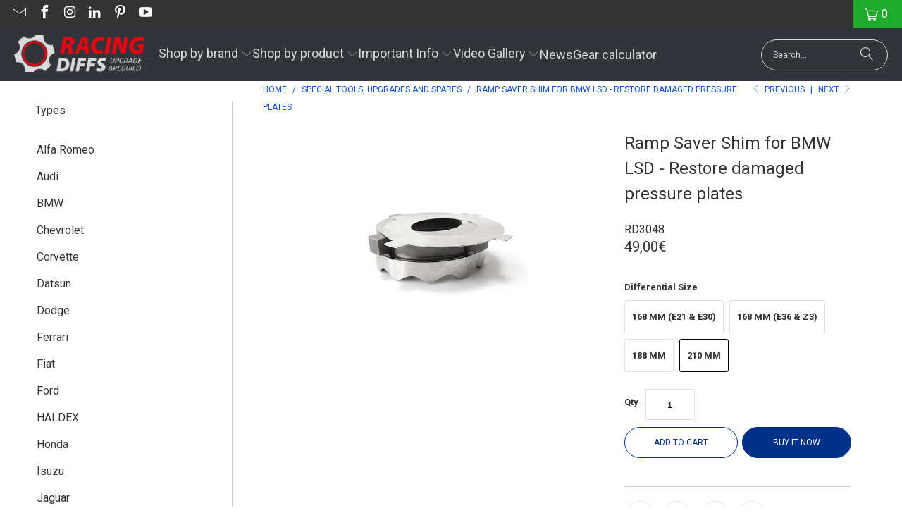

--- FILE ---
content_type: text/html; charset=utf-8
request_url: https://racingdiffs.com/collections/differential-tuning-parts/products/bmw-ramp-saver-shim?variant=33548301074567
body_size: 41360
content:
<!DOCTYPE html>
<html class="no-js no-touch" lang="en">
  <head>
  <script async crossorigin fetchpriority="high" src="/cdn/shopifycloud/importmap-polyfill/es-modules-shim.2.4.0.js"></script>
<script>
    window.Store = window.Store || {};
    window.Store.id = 36176527495;
  </script>
      <meta charset="utf-8">
    <meta http-equiv="cleartype" content="on">
    <meta name="robots" content="index,follow">

    <!-- Mobile Specific Metas -->
    <meta name="HandheldFriendly" content="True">
    <meta name="MobileOptimized" content="320">
    <meta name="viewport" content="width=device-width,initial-scale=1">
    <meta name="theme-color" content="#ffffff">

    
    <title>
      Pressure plate (ramp) save shim for BMW E30, E36, E34 etc. LSD - RacingDiffs
    </title>

    
      <meta name="description" content="Restore and enhance your BMW E30, E36, E34 LSD with RacingDiffs Ramp Saver Shim. Fixes pressure plate damage and increases preload for better performance. Available for all three original sizes of BMW Limited slip differentials - 168mm, 188mm and 210mm Includes installation manual. Shop now!"/>
    

    <link rel="preconnect" href="https://fonts.shopifycdn.com" />
    <link rel="preconnect" href="https://cdn.shopify.com" />
    <link rel="preconnect" href="https://cdn.shopifycloud.com" />

    <link rel="dns-prefetch" href="https://v.shopify.com" />
    <link rel="dns-prefetch" href="https://www.youtube.com" />
    <link rel="dns-prefetch" href="https://vimeo.com" />

<link rel="preload" href="https://racingdiffs.com/cdn/shop/files/RACING_DIFFS_logo_410px_1b5b26c0-7ee0-488e-a08f-88041bdbed96_410x.png" as="image">
<link href="//racingdiffs.com/cdn/shop/t/62/assets/jquery.min.js?v=147293088974801289311749642005" as="script" rel="preload">
    <!-- Stylesheet for Fancybox library -->
    <link rel="stylesheet" href="//racingdiffs.com/cdn/shop/t/62/assets/fancybox.css?v=19278034316635137701749642005" type="text/css" media="all" defer>

    <!-- Devkit styles --><style>
  @layer base, components, utilities, overrides;
</style><style data-shopify>:root {
    /* ===================================== */
    /* Root variables */
    /* ===================================== */

    --root-font-size: 16px;
    --root-color-primary: #000;
    --root-color-secondary: #fff;

    /* ===================================== */
    /* Colors */
    /* ===================================== */

    --color-primary: var(--root-color-primary);
    --color-secondary: var(--root-color-secondary);

    --link-color: #1350ce;
    --link-hover-color: #0b74bc;
    --border-color: #cccccc;

    /* ===================================== */
    /* Icons */
    /* ===================================== */

    --icon-color: ;
    --icon-hover-color: var(--link-hover-color);
    --icon-size: px;

    /* ===================================== */
    /* Buttons */
    /* ===================================== */

    --button-style: pill_shaped;
    --button-weight: normal;
    --button-font-size: 12;
    --button-font-transform: uppercase;
    --btn-color: #003087;
    --btn-text-color: #ffffff;
    --btn-hover-color: #0079c1;

    
        --border-radius: 100px;
        --pill-padding: 16px;
      

    /* ===================================== */
    /* Typography */
    /* ===================================== */

    --regular-font-family: "system_ui";
    --regular-font-fallback-families: -apple-system, 'Segoe UI', Roboto, 'Helvetica Neue', 'Noto Sans', 'Liberation Sans', Arial, sans-serif, 'Apple Color Emoji', 'Segoe UI Emoji', 'Segoe UI Symbol', 'Noto Color Emoji';
    --regular-font-weight: 400;
    --regular-font-style: normal;
    --regular-font-size: 16px;
    --regular-font-transform: none;
    --regular-color: #333333;

    --headline-font-family: "system_ui", -apple-system, 'Segoe UI', Roboto, 'Helvetica Neue', 'Noto Sans', 'Liberation Sans', Arial, sans-serif, 'Apple Color Emoji', 'Segoe UI Emoji', 'Segoe UI Symbol', 'Noto Color Emoji';
    --headline-font-weight: 400;
    --headline-font-style: normal;
    --headline-font-transform: none;
    --headline-color: #333333;
    --headline-letter_spacing: 0px;

    /* ===================================== */
    /* Components */
    /* ===================================== */

    /* Nav */
    --nav-font: "system_ui", -apple-system, 'Segoe UI', Roboto, 'Helvetica Neue', 'Noto Sans', 'Liberation Sans', Arial, sans-serif, 'Apple Color Emoji', 'Segoe UI Emoji', 'Segoe UI Symbol', 'Noto Color Emoji';
    --nav-font-style: normal;
    --nav-letter-spacing: 0;

    /* Footer */
    --sub-footer-text-color: #aeaeae;
    --headline-footer-text-color: #a7a7a7;
    --footer-heading-font-size: 16;

    /* Newsletter */
    --use-newsletter-border: true;
    --newsletter-section-background-color: #f4f4f4;
    --newsletter-section-color: #333333;
    --newsletter-section-background-color-gradient: ;
    --newsletter-popup-image-align: left;
    --newsletter-popup-close: true;
    --newsletter-popup-text-align: left;
    --newsletter-popup-background-color: #ffffff;
    --newsletter-popup-color: #363636;
    --newsletter-popup-background-color-gradient: ;
  }</style>
<style data-shopify>h1, h2, h3, h4, h5, h6,
  .h1, .h2, .h3, .h4, .h5, .h6 {
    font-family: var(--headline-font-family);
    font-weight: var(--headline-font-weight);
    font-style: var(--headline-font-style);
    text-transform: var(--headline-font-transform);
    line-height: 1.5;
    color: var(--headline-color);
    display: block;
    letter-spacing: var(--headline-letter_spacing);
    text-rendering: optimizeLegibility;

    a {
      &:link,
      &:visited {
        color: inherit;
      }

      &:hover,
      &:active {
        color: var(--link-color);
      }
    }
  }

  h1, .h1 {
    font-size: 24px;
    margin: 0 auto 15px;
    clear: both;
    font-weight: var(--headline-font-weight);
    padding-top: 4px;
  }

  h2,
  .h2 {
    font-size: 21px;
    margin-bottom: 0.75em;
  }

  h3,
  .h3 {
    font-size: 19px;
    margin: 0 auto 15px 0;

    &.title {
      line-height: 1.25;
      margin: 0 auto 15px;
      clear: both;
      padding-top: 4px;
    }

    &.sub_title {
      padding: 5px 0;
    }
  }

  h4,
  .h4 {
    font-size: 16px;
    margin: 0 0 0.5em 0;
    padding: 7px 0;

    &.title a {
      border: 0;
      padding: 0;
      margin: 0;
    }
  }

  h5,
  .h5 {
    font-size: 15px;
    margin: 0 0 0.5em 0;
    padding: 7px 0;

    &.sub_title {
      padding: 5px 0;
      color: var(--headline-color);
    }

    &.sub_title a {
      color: var(--headline-color);
    }
  }

  h6,
  .h6 {
    font-size: 14px;
    letter-spacing: calc(var(--headline-letter_spacing) / 2);
    margin: 0 0 0.5em 0;
    padding: 7px 0;

    &.title {
      line-height: 32px;
      margin: 0 0 0.5em 0;
    }
  }

  p {
    margin: 0 0 15px;
    font-style: normal;
    line-height: 1.6em;
  }

  .text-align--center {
    text-align: center;
  }

  .text-align--left {
    text-align: left;
  }

  .text-align--right {
    text-align: right;
  }</style>
<style data-shopify>:root {
    /* Root Colors */
    --color-primary: #333333;
    --color-secondary: #ffffff;
  }

  html, body {
    color: var(--color-primary);
    background-color: var(--color-secondary);
  }</style>

<style>
      
    /*! modern-normalize v3.0.1 | MIT License | https://github.com/sindresorhus/modern-normalize */*,:before,:after{box-sizing:border-box}html{font-family:system-ui,Segoe UI,Roboto,Helvetica,Arial,sans-serif,"Apple Color Emoji","Segoe UI Emoji";line-height:1.15;text-size-adjust:100%;tab-size:4}body{margin:0}b,strong{font-weight:bolder}code,kbd,samp,pre{font-family:ui-monospace,SFMono-Regular,Consolas,Liberation Mono,Menlo,monospace;font-size:1em}small{font-size:80%}sub,sup{position:relative;font-size:75%;line-height:0;vertical-align:baseline}sub{bottom:-.25em}sup{top:-.5em}table{border-color:currentcolor}button,input,optgroup,select,textarea{margin:0;font-family:inherit;font-size:100%;line-height:1.15}button,[type=button],[type=reset],[type=submit]{-webkit-appearance:auto;appearance:auto}legend{padding:0}progress{vertical-align:baseline}::-webkit-inner-spin-button,::-webkit-outer-spin-button{height:auto}[type=search]{-webkit-appearance:textfield;appearance:textfield;outline-offset:-2px}::-webkit-search-decoration{-webkit-appearance:none;appearance:none}::-webkit-file-upload-button{font:inherit;-webkit-appearance:auto;appearance:auto}summary{display:list-item}
/*# sourceMappingURL=/s/files/1/1706/2393/t/308/assets/vendor.modern-normalize.css.map?v=101712644036999526981755568707 */

  
    </style>




<style>
      
    form,fieldset{margin-bottom:20px}input[type=text],input[type=password],input[type=email],input[type=search],input[type=url],input[type=tel],input[type=number],input[type=date],input[type=month],input[type=week],input[type=time],input[type=range],input[type=color],select,textarea{display:block;width:100%;height:44px;max-height:100%;padding:0 10px;margin:0;font:13px HelveticaNeue-Light,Helvetica Neue Light,Helvetica Neue,Helvetica,Arial,sans-serif;line-height:22px;color:#5f6a7d;-webkit-appearance:none;appearance:none;outline:none;background:#fff;border:1px solid var(--border-color);text-rendering:optimizelegibility;border-radius:var(--border-radius)}@media only screen and (width <= 480px){input[type=text],input[type=password],input[type=email],input[type=search],input[type=url],input[type=tel],input[type=number],input[type=date],input[type=month],input[type=week],input[type=time],input[type=range],input[type=color],select,textarea{font-size:16px}}input[type=text]:active,input[type=text]:focus,input[type=password]:active,input[type=password]:focus,input[type=email]:active,input[type=email]:focus,input[type=search]:active,input[type=search]:focus,input[type=url]:active,input[type=url]:focus,input[type=tel]:active,input[type=tel]:focus,input[type=number]:active,input[type=number]:focus,input[type=date]:active,input[type=date]:focus,input[type=month]:active,input[type=month]:focus,input[type=week]:active,input[type=week]:focus,input[type=time]:active,input[type=time]:focus,input[type=range]:active,input[type=range]:focus,input[type=color]:active,input[type=color]:focus,select:active,select:focus,textarea:active,textarea:focus{color:#444;border:1px solid #aaa}input[type=number]::-webkit-outer-spin-button,input[type=number]::-webkit-inner-spin-button{margin:0;-webkit-appearance:none;appearance:none}input[type=text]::-ms-clear{display:none;width:0;height:0}input[type=text]::-ms-reveal{display:none;width:0;height:0}input[type=search]::-webkit-search-decoration,input[type=search]::-webkit-search-cancel-button,input[type=search]::-webkit-search-results-button,input[type=search]::-webkit-search-results-decoration{display:none}input[type=date]{display:inline-flex}input[type=number]{-webkit-appearance:textfield!important;appearance:textfield!important}select::-ms-expand{display:none}select{padding:8px var(--pill-padding, 14px) 8px;text-overflow:"";text-indent:.01px;-webkit-appearance:none;appearance:none;background:#fff url("data:image/svg+xml,%3Csvg width='50' height='27' xmlns='http://www.w3.org/2000/svg'%3E%3Cpath d='M25 27.05 0 1.319 1.367 0 25 24.316 48.633 0 50 1.318z' fill='%23000' fill-rule='nonzero'/%3E%3C/svg%3E%0A") no-repeat 95% 50%;background-size:.85rem;border:1px solid #d9dbdc;border-radius:var(--border-radius)}label,legend{display:block;margin-bottom:5px;font-size:13px;font-weight:700;text-align:left;text-transform:var(--regular-font-transform)}input[type=checkbox]{display:inline}label span,legend span{font-size:13px;font-weight:700;color:#444}textarea{min-height:120px;padding:15px 9px}
/*# sourceMappingURL=/s/files/1/0069/1011/5930/t/16/assets/util.forms.css.map?v=9434103573914653061744758449 */

  
    </style>


<style>
      
    svg.icon {
  display: inline-block;
  width: var(--icon-width-size, var(--icon-size));
  height: var(--icon-height-size, var(--icon-size));
  vertical-align: middle;
  color: inherit;
}

  
    </style>


<link href="//racingdiffs.com/cdn/shop/t/62/assets/util.grid.css?v=72002231341491640291749642005" rel="stylesheet" type="text/css" media="all" />
    <script>
      console.warn('Asset size is too large to inline stylesheet: util.grid.css');
    </script>


<style>
      
    .page-blocks{display:flex;flex-wrap:wrap;justify-content:center;width:100%}.shopify-section{width:100%}@media only screen and (width <= 480px){.shopify-section{width:100%!important;padding-right:0!important;padding-left:0!important}}.section{width:95%;max-width:1200px;margin-right:auto;margin-left:auto}.section.is-width-wide{width:100%;max-width:none}.section-wrapper{display:flex;flex-wrap:wrap;justify-content:center;width:100%}.section-wrapper .under-menu:nth-child(1) .full-width--false{margin-top:30px}.no-js .section-wrapper .under-menu:nth-child(1) .full-width--false{margin-top:0}.section-wrapper--product{width:95%;max-width:1200px;margin-right:auto;margin-left:auto}.section-wrapper--product .section{width:100%}.section-wrapper--product.is-width-wide{width:100%;max-width:none}@media only screen and (width <= 798px){.mobile_nav-fixed--true .section-wrapper{display:block;margin-top:40px}}@media only screen and (width <= 798px){.mobile_nav-fixed--true.promo-banner--show .section-wrapper{display:block;margin-top:70px}}
/*# sourceMappingURL=/s/files/1/1865/9007/t/15/assets/util.section.css.map?v=153702294399133020061744086953 */

  
    </style>



<link rel="preconnect" href="https://fonts.googleapis.com">
<link rel="preconnect" href="https://fonts.gstatic.com" crossorigin>
<link
  href="https://fonts.googleapis.com/css2?family=Oswald:wght@200..700&family=Roboto:ital,wght@0,100..900;1,100..900&display=swap"
  rel="stylesheet"
>
<style>
  :root {
    --link-color: #03a196;
    --link-hover-color: #03857c;

    --icon-color: #000;
    --icon-size: 24px;

    --headline-font-family: 'Oswald', sans-serif;
    --headline-font-weight: 300;
    --headline-font-style: normal;
    --headline-font-transform: uppercase;
    --headline-color: #333;
    --headline-letter_spacing: 2px;

    --regular-font-family: 'Roboto', sans-serif;
    --regular-font-weight: 400;
    --regular-font-style: normal;
    --regular-font-size: 15px;
    --regular-font-transform: none;
    --regular-color: #333;

    --border-radius: 0;
  }

  body {
    font-family: var(--regular-font-family);
    font-weight: var(--regular-font-weight);
    font-style: var(--regular-font-style);
    font-size: var(--regular-font-size);
    text-transform: var(--regular-font-transform);
    color: var(--regular-color);
    line-height: 1.6em;
    overflow: auto;
  }
</style>


    <!-- Stylesheets for Turbo -->
    <link href="//racingdiffs.com/cdn/shop/t/62/assets/styles.css?v=99207754652978222991754694537" rel="stylesheet" type="text/css" media="all" />

    <!-- Icons -->
    
      <link rel="shortcut icon" type="image/x-icon" href="//racingdiffs.com/cdn/shop/files/Favicon_180x180.png?v=1613731389">
      <link rel="apple-touch-icon" href="//racingdiffs.com/cdn/shop/files/Favicon_180x180.png?v=1613731389"/>
      <link rel="apple-touch-icon" sizes="57x57" href="//racingdiffs.com/cdn/shop/files/Favicon_57x57.png?v=1613731389"/>
      <link rel="apple-touch-icon" sizes="60x60" href="//racingdiffs.com/cdn/shop/files/Favicon_60x60.png?v=1613731389"/>
      <link rel="apple-touch-icon" sizes="72x72" href="//racingdiffs.com/cdn/shop/files/Favicon_72x72.png?v=1613731389"/>
      <link rel="apple-touch-icon" sizes="76x76" href="//racingdiffs.com/cdn/shop/files/Favicon_76x76.png?v=1613731389"/>
      <link rel="apple-touch-icon" sizes="114x114" href="//racingdiffs.com/cdn/shop/files/Favicon_114x114.png?v=1613731389"/>
      <link rel="apple-touch-icon" sizes="180x180" href="//racingdiffs.com/cdn/shop/files/Favicon_180x180.png?v=1613731389"/>
      <link rel="apple-touch-icon" sizes="228x228" href="//racingdiffs.com/cdn/shop/files/Favicon_228x228.png?v=1613731389"/>
    
    <link rel="canonical" href="https://racingdiffs.com/products/bmw-ramp-saver-shim"/>

    

    
      <script type="text/javascript" type="lazyload2" class="lazyload2" data-src="/services/javascripts/currencies.js" data-no-instant></script>
    

    
      <script src="//racingdiffs.com/cdn/shop/t/62/assets/currencies.js?v=1648699478663843391749642005" defer></script>
    

    
    <script>
      window.PXUTheme = window.PXUTheme || {};
      window.PXUTheme.version = '9.5.2';
      window.PXUTheme.name = 'Turbo';
    </script>
    


    
<template id="price-ui"><span class="compare-at-price" data-compare-at-price></span><span class="price " data-price></span><span class="unit-pricing" data-unit-pricing></span></template>
    <template id="price-ui-badge"><span class="badge" data-badge></span></template>
    
    <template id="price-ui__price"><span class="money" data-price></span></template>
    <template id="price-ui__price-range"><span class="price-min" data-price-min><span class="money" data-price></span></span> - <span class="price-max" data-price-max><span class="money" data-price></span></span></template>
    <template id="price-ui__unit-pricing"><span class="unit-quantity" data-unit-quantity></span> | <span class="unit-price" data-unit-price><span class="money" data-price></span></span> / <span class="unit-measurement" data-unit-measurement></span></template>
    <template id="price-ui-badge__percent-savings-range">Save up to <span data-price-percent></span>%</template>
    <template id="price-ui-badge__percent-savings">Save <span data-price-percent></span>%</template>
    <template id="price-ui-badge__price-savings-range">Save up to <span class="money" data-price></span></template>
    <template id="price-ui-badge__price-savings">Save <span class="money" data-price></span></template>
    <template id="price-ui-badge__on-sale">Sale</template>
    <template id="price-ui-badge__sold-out">Sold out</template>
    <template id="price-ui-badge__in-stock">In stock</template>
    
<script type="importmap">
{
  "imports": {
    "component.age-gate": "//racingdiffs.com/cdn/shop/t/62/assets/component.age-gate.js?v=178206963185212261781749642005",
    "component.back-to-top-button": "//racingdiffs.com/cdn/shop/t/62/assets/component.back-to-top-button.js?v=121105669381073937401749642005",
    "currencies": "//racingdiffs.com/cdn/shop/t/62/assets/currencies.js?v=1648699478663843391749642005",
    "instantclick": "//racingdiffs.com/cdn/shop/t/62/assets/instantclick.min.js?v=20092422000980684151749642005",
    "jquery.cart": "//racingdiffs.com/cdn/shop/t/62/assets/jquery.cart.min.js?v=166679848951413287571749642005",
    "jquery": "//racingdiffs.com/cdn/shop/t/62/assets/jquery.min.js?v=147293088974801289311749642005",
    "themeEditorSections": "//racingdiffs.com/cdn/shop/t/62/assets/themeEditorSections.js?v=5839781550804967381749642005",
    "util.animations": "//racingdiffs.com/cdn/shop/t/62/assets/util.animations.js?v=88379227021148447571749642005",
    "util.events": "//racingdiffs.com/cdn/shop/t/62/assets/util.events.js?v=163430142883111782711749642005",
    "vendor.isbot": "//racingdiffs.com/cdn/shop/t/62/assets/vendor.isbot.js?v=141969293939305478221749642005",
    "vendor.just-debounce": "//racingdiffs.com/cdn/shop/t/62/assets/vendor.just-debounce.js?v=43348262834111556771749642005",
    "vendor.noscroll.96a94b32": "//racingdiffs.com/cdn/shop/t/62/assets/vendor.noscroll.96a94b32.js?v=103500330829761603901749642005",
    "vendor.noscroll": "//racingdiffs.com/cdn/shop/t/62/assets/vendor.noscroll.js?v=81117179843272977361749642005",
    "vendors": "//racingdiffs.com/cdn/shop/t/62/assets/vendors.js?v=176241922172216752211749642005"
  }
}
</script><script>
      
window.PXUTheme = window.PXUTheme || {};


window.PXUTheme.theme_settings = {};
window.PXUTheme.currency = {};
window.PXUTheme.routes = window.PXUTheme.routes || {};


window.PXUTheme.theme_settings.display_tos_checkbox = false;
window.PXUTheme.theme_settings.go_to_checkout = true;
window.PXUTheme.theme_settings.cart_action = "ajax";
window.PXUTheme.theme_settings.cart_shipping_calculator = true;


window.PXUTheme.theme_settings.collection_swatches = false;
window.PXUTheme.theme_settings.collection_secondary_image = true;


window.PXUTheme.currency.show_multiple_currencies = true;
window.PXUTheme.currency.shop_currency = "EUR";
window.PXUTheme.currency.default_currency = "EUR";
window.PXUTheme.currency.display_format = "money_format";
window.PXUTheme.currency.money_format = "{{amount_with_comma_separator}}€";
window.PXUTheme.currency.money_format_no_currency = "{{amount_with_comma_separator}}€";
window.PXUTheme.currency.money_format_currency = "{{amount_with_comma_separator}}€ EUR";
window.PXUTheme.currency.native_multi_currency = false;
window.PXUTheme.currency.iso_code = "EUR";
window.PXUTheme.currency.symbol = "€";


window.PXUTheme.theme_settings.display_inventory_left = false;
window.PXUTheme.theme_settings.inventory_threshold = 10;
window.PXUTheme.theme_settings.limit_quantity = false;


window.PXUTheme.theme_settings.menu_position = "inline";


window.PXUTheme.theme_settings.newsletter_popup = true;
window.PXUTheme.theme_settings.newsletter_popup_days = "2";
window.PXUTheme.theme_settings.newsletter_popup_mobile = true;
window.PXUTheme.theme_settings.newsletter_popup_seconds = 40;


window.PXUTheme.theme_settings.pagination_type = "load_more";


window.PXUTheme.theme_settings.enable_shopify_collection_badges = true;
window.PXUTheme.theme_settings.quick_shop_thumbnail_position = "bottom-thumbnails";
window.PXUTheme.theme_settings.product_form_style = "radio";
window.PXUTheme.theme_settings.sale_banner_enabled = false;
window.PXUTheme.theme_settings.display_savings = true;
window.PXUTheme.theme_settings.display_sold_out_price = true;
window.PXUTheme.theme_settings.free_text = "Free";
window.PXUTheme.theme_settings.video_looping = false;
window.PXUTheme.theme_settings.quick_shop_style = "popup";
window.PXUTheme.theme_settings.hover_enabled = false;


window.PXUTheme.routes.cart_url = "/cart";
window.PXUTheme.routes.cart_update_url = "/cart/update";
window.PXUTheme.routes.root_url = "/";
window.PXUTheme.routes.search_url = "/search";
window.PXUTheme.routes.all_products_collection_url = "/collections/all";
window.PXUTheme.routes.product_recommendations_url = "/recommendations/products";
window.PXUTheme.routes.predictive_search_url = "/search/suggest";


window.PXUTheme.theme_settings.image_loading_style = "blur-up";


window.PXUTheme.theme_settings.enable_autocomplete = true;


window.PXUTheme.theme_settings.page_dots_enabled = false;
window.PXUTheme.theme_settings.slideshow_arrow_size = "light";


window.PXUTheme.theme_settings.quick_shop_enabled = false;


window.PXUTheme.translation = {};


window.PXUTheme.translation.agree_to_terms_warning = "You must agree with the terms and conditions to checkout.";
window.PXUTheme.translation.one_item_left = "item left";
window.PXUTheme.translation.items_left_text = "items left";
window.PXUTheme.translation.cart_savings_text = "Total Savings";
window.PXUTheme.translation.cart_discount_text = "Discount";
window.PXUTheme.translation.cart_subtotal_text = "Subtotal";
window.PXUTheme.translation.cart_remove_text = "Remove";
window.PXUTheme.translation.cart_free_text = "Free";


window.PXUTheme.translation.newsletter_success_text = "Thank you for joining our mailing list!";


window.PXUTheme.translation.notify_email = "Enter your email address...";
window.PXUTheme.translation.notify_email_value = "Translation missing: en.contact.fields.email";
window.PXUTheme.translation.notify_email_send = "Send";
window.PXUTheme.translation.notify_message_first = "Please notify me when ";
window.PXUTheme.translation.notify_message_last = " becomes available - ";
window.PXUTheme.translation.notify_success_text = "Thanks! We will notify you when this product becomes available!";


window.PXUTheme.translation.add_to_cart = "Add to Cart";
window.PXUTheme.translation.coming_soon_text = "Coming Soon";
window.PXUTheme.translation.sold_out_text = "Sold Out";
window.PXUTheme.translation.sale_text = "Sale";
window.PXUTheme.translation.savings_text = "You Save";
window.PXUTheme.translation.percent_off_text = "% off";
window.PXUTheme.translation.from_text = "from";
window.PXUTheme.translation.new_text = "New";
window.PXUTheme.translation.pre_order_text = "Pre-Order";
window.PXUTheme.translation.unavailable_text = "Unavailable";


window.PXUTheme.translation.all_results = "View all results";
window.PXUTheme.translation.no_results = "Sorry, no results!";


window.PXUTheme.media_queries = {};
window.PXUTheme.media_queries.small = window.matchMedia( "(max-width: 480px)" );
window.PXUTheme.media_queries.medium = window.matchMedia( "(max-width: 798px)" );
window.PXUTheme.media_queries.large = window.matchMedia( "(min-width: 799px)" );
window.PXUTheme.media_queries.larger = window.matchMedia( "(min-width: 960px)" );
window.PXUTheme.media_queries.xlarge = window.matchMedia( "(min-width: 1200px)" );
window.PXUTheme.media_queries.ie10 = window.matchMedia( "all and (-ms-high-contrast: none), (-ms-high-contrast: active)" );
window.PXUTheme.media_queries.tablet = window.matchMedia( "only screen and (min-width: 799px) and (max-width: 1024px)" );
window.PXUTheme.media_queries.mobile_and_tablet = window.matchMedia( "(max-width: 1024px)" );

    </script>

    

    
      <script src="//racingdiffs.com/cdn/shop/t/62/assets/instantclick.min.js?v=20092422000980684151749642005" data-no-instant defer></script>

      <script data-no-instant>
        window.addEventListener('DOMContentLoaded', function() {

          function inIframe() {
            try {
              return window.self !== window.top;
            } catch (e) {
              return true;
            }
          }

          if (!inIframe()){
            InstantClick.on('change', function() {

              $('head script[src*="shopify"]').each(function() {
                var script = document.createElement('script');
                script.type = 'text/javascript';
                script.src = $(this).attr('src');

                $('body').append(script);
              });

              $('body').removeClass('fancybox-active');
              $.fancybox.destroy();

              InstantClick.init();

            });
          }
        });
      </script>
    

    <script>
      
    </script>

    <script>window.performance && window.performance.mark && window.performance.mark('shopify.content_for_header.start');</script><meta name="google-site-verification" content="23Hp28xsgcum4L0vlD4Kr2nZRGuOYJznZ89mt9SoJpk">
<meta id="shopify-digital-wallet" name="shopify-digital-wallet" content="/36176527495/digital_wallets/dialog">
<meta name="shopify-checkout-api-token" content="0c65420b1b1857bd024cec43ef87a088">
<meta id="in-context-paypal-metadata" data-shop-id="36176527495" data-venmo-supported="false" data-environment="production" data-locale="en_US" data-paypal-v4="true" data-currency="EUR">
<link rel="alternate" type="application/json+oembed" href="https://racingdiffs.com/products/bmw-ramp-saver-shim.oembed">
<script async="async" src="/checkouts/internal/preloads.js?locale=en-DE"></script>
<script id="shopify-features" type="application/json">{"accessToken":"0c65420b1b1857bd024cec43ef87a088","betas":["rich-media-storefront-analytics"],"domain":"racingdiffs.com","predictiveSearch":true,"shopId":36176527495,"locale":"en"}</script>
<script>var Shopify = Shopify || {};
Shopify.shop = "racingdiffs-store.myshopify.com";
Shopify.locale = "en";
Shopify.currency = {"active":"EUR","rate":"1.0"};
Shopify.country = "DE";
Shopify.theme = {"name":"[OOTS] (ST) Turbo-portland - Updated","id":152747573484,"schema_name":"Turbo","schema_version":"9.5.2","theme_store_id":null,"role":"main"};
Shopify.theme.handle = "null";
Shopify.theme.style = {"id":null,"handle":null};
Shopify.cdnHost = "racingdiffs.com/cdn";
Shopify.routes = Shopify.routes || {};
Shopify.routes.root = "/";</script>
<script type="module">!function(o){(o.Shopify=o.Shopify||{}).modules=!0}(window);</script>
<script>!function(o){function n(){var o=[];function n(){o.push(Array.prototype.slice.apply(arguments))}return n.q=o,n}var t=o.Shopify=o.Shopify||{};t.loadFeatures=n(),t.autoloadFeatures=n()}(window);</script>
<script id="shop-js-analytics" type="application/json">{"pageType":"product"}</script>
<script defer="defer" async type="module" src="//racingdiffs.com/cdn/shopifycloud/shop-js/modules/v2/client.init-shop-cart-sync_dlpDe4U9.en.esm.js"></script>
<script defer="defer" async type="module" src="//racingdiffs.com/cdn/shopifycloud/shop-js/modules/v2/chunk.common_FunKbpTJ.esm.js"></script>
<script type="module">
  await import("//racingdiffs.com/cdn/shopifycloud/shop-js/modules/v2/client.init-shop-cart-sync_dlpDe4U9.en.esm.js");
await import("//racingdiffs.com/cdn/shopifycloud/shop-js/modules/v2/chunk.common_FunKbpTJ.esm.js");

  window.Shopify.SignInWithShop?.initShopCartSync?.({"fedCMEnabled":true,"windoidEnabled":true});

</script>
<script>(function() {
  var isLoaded = false;
  function asyncLoad() {
    if (isLoaded) return;
    isLoaded = true;
    var urls = ["https:\/\/cdn.kilatechapps.com\/media\/countdown\/36176527495.min.js?shop=racingdiffs-store.myshopify.com","https:\/\/zooomyapps.com\/upsell\/ZooomyOrderCapture.js?shop=racingdiffs-store.myshopify.com","https:\/\/dyuszqdfuyvqq.cloudfront.net\/packs\/mf_embed_v8.js?mf_token=760e04db-9f9c-40f6-ad12-909182c808ce\u0026shop=racingdiffs-store.myshopify.com"];
    for (var i = 0; i < urls.length; i++) {
      var s = document.createElement('script');
      s.type = 'text/javascript';
      s.async = true;
      s.src = urls[i];
      var x = document.getElementsByTagName('script')[0];
      x.parentNode.insertBefore(s, x);
    }
  };
  if(window.attachEvent) {
    window.attachEvent('onload', asyncLoad);
  } else {
    window.addEventListener('load', asyncLoad, false);
  }
})();</script>
<script id="__st">var __st={"a":36176527495,"offset":3600,"reqid":"6911ebce-6d90-496e-90f5-b75eb1c182ba-1765538542","pageurl":"racingdiffs.com\/collections\/differential-tuning-parts\/products\/bmw-ramp-saver-shim?variant=33548301074567","u":"a68a49a715dc","p":"product","rtyp":"product","rid":4817444634759};</script>
<script>window.ShopifyPaypalV4VisibilityTracking = true;</script>
<script id="form-persister">!function(){'use strict';const t='contact',e='new_comment',n=[[t,t],['blogs',e],['comments',e],[t,'customer']],o='password',r='form_key',c=['recaptcha-v3-token','g-recaptcha-response','h-captcha-response',o],s=()=>{try{return window.sessionStorage}catch{return}},i='__shopify_v',u=t=>t.elements[r],a=function(){const t=[...n].map((([t,e])=>`form[action*='/${t}']:not([data-nocaptcha='true']) input[name='form_type'][value='${e}']`)).join(',');var e;return e=t,()=>e?[...document.querySelectorAll(e)].map((t=>t.form)):[]}();function m(t){const e=u(t);a().includes(t)&&(!e||!e.value)&&function(t){try{if(!s())return;!function(t){const e=s();if(!e)return;const n=u(t);if(!n)return;const o=n.value;o&&e.removeItem(o)}(t);const e=Array.from(Array(32),(()=>Math.random().toString(36)[2])).join('');!function(t,e){u(t)||t.append(Object.assign(document.createElement('input'),{type:'hidden',name:r})),t.elements[r].value=e}(t,e),function(t,e){const n=s();if(!n)return;const r=[...t.querySelectorAll(`input[type='${o}']`)].map((({name:t})=>t)),u=[...c,...r],a={};for(const[o,c]of new FormData(t).entries())u.includes(o)||(a[o]=c);n.setItem(e,JSON.stringify({[i]:1,action:t.action,data:a}))}(t,e)}catch(e){console.error('failed to persist form',e)}}(t)}const f=t=>{if('true'===t.dataset.persistBound)return;const e=function(t,e){const n=function(t){return'function'==typeof t.submit?t.submit:HTMLFormElement.prototype.submit}(t).bind(t);return function(){let t;return()=>{t||(t=!0,(()=>{try{e(),n()}catch(t){(t=>{console.error('form submit failed',t)})(t)}})(),setTimeout((()=>t=!1),250))}}()}(t,(()=>{m(t)}));!function(t,e){if('function'==typeof t.submit&&'function'==typeof e)try{t.submit=e}catch{}}(t,e),t.addEventListener('submit',(t=>{t.preventDefault(),e()})),t.dataset.persistBound='true'};!function(){function t(t){const e=(t=>{const e=t.target;return e instanceof HTMLFormElement?e:e&&e.form})(t);e&&m(e)}document.addEventListener('submit',t),document.addEventListener('DOMContentLoaded',(()=>{const e=a();for(const t of e)f(t);var n;n=document.body,new window.MutationObserver((t=>{for(const e of t)if('childList'===e.type&&e.addedNodes.length)for(const t of e.addedNodes)1===t.nodeType&&'FORM'===t.tagName&&a().includes(t)&&f(t)})).observe(n,{childList:!0,subtree:!0,attributes:!1}),document.removeEventListener('submit',t)}))}()}();</script>
<script integrity="sha256-52AcMU7V7pcBOXWImdc/TAGTFKeNjmkeM1Pvks/DTgc=" data-source-attribution="shopify.loadfeatures" defer="defer" src="//racingdiffs.com/cdn/shopifycloud/storefront/assets/storefront/load_feature-81c60534.js" crossorigin="anonymous"></script>
<script data-source-attribution="shopify.dynamic_checkout.dynamic.init">var Shopify=Shopify||{};Shopify.PaymentButton=Shopify.PaymentButton||{isStorefrontPortableWallets:!0,init:function(){window.Shopify.PaymentButton.init=function(){};var t=document.createElement("script");t.src="https://racingdiffs.com/cdn/shopifycloud/portable-wallets/latest/portable-wallets.en.js",t.type="module",document.head.appendChild(t)}};
</script>
<script data-source-attribution="shopify.dynamic_checkout.buyer_consent">
  function portableWalletsHideBuyerConsent(e){var t=document.getElementById("shopify-buyer-consent"),n=document.getElementById("shopify-subscription-policy-button");t&&n&&(t.classList.add("hidden"),t.setAttribute("aria-hidden","true"),n.removeEventListener("click",e))}function portableWalletsShowBuyerConsent(e){var t=document.getElementById("shopify-buyer-consent"),n=document.getElementById("shopify-subscription-policy-button");t&&n&&(t.classList.remove("hidden"),t.removeAttribute("aria-hidden"),n.addEventListener("click",e))}window.Shopify?.PaymentButton&&(window.Shopify.PaymentButton.hideBuyerConsent=portableWalletsHideBuyerConsent,window.Shopify.PaymentButton.showBuyerConsent=portableWalletsShowBuyerConsent);
</script>
<script>
  function portableWalletsCleanup(e){e&&e.src&&console.error("Failed to load portable wallets script "+e.src);var t=document.querySelectorAll("shopify-accelerated-checkout .shopify-payment-button__skeleton, shopify-accelerated-checkout-cart .wallet-cart-button__skeleton"),e=document.getElementById("shopify-buyer-consent");for(let e=0;e<t.length;e++)t[e].remove();e&&e.remove()}function portableWalletsNotLoadedAsModule(e){e instanceof ErrorEvent&&"string"==typeof e.message&&e.message.includes("import.meta")&&"string"==typeof e.filename&&e.filename.includes("portable-wallets")&&(window.removeEventListener("error",portableWalletsNotLoadedAsModule),window.Shopify.PaymentButton.failedToLoad=e,"loading"===document.readyState?document.addEventListener("DOMContentLoaded",window.Shopify.PaymentButton.init):window.Shopify.PaymentButton.init())}window.addEventListener("error",portableWalletsNotLoadedAsModule);
</script>

<script type="module" src="https://racingdiffs.com/cdn/shopifycloud/portable-wallets/latest/portable-wallets.en.js" onError="portableWalletsCleanup(this)" crossorigin="anonymous"></script>
<script nomodule>
  document.addEventListener("DOMContentLoaded", portableWalletsCleanup);
</script>

<link id="shopify-accelerated-checkout-styles" rel="stylesheet" media="screen" href="https://racingdiffs.com/cdn/shopifycloud/portable-wallets/latest/accelerated-checkout-backwards-compat.css" crossorigin="anonymous">
<style id="shopify-accelerated-checkout-cart">
        #shopify-buyer-consent {
  margin-top: 1em;
  display: inline-block;
  width: 100%;
}

#shopify-buyer-consent.hidden {
  display: none;
}

#shopify-subscription-policy-button {
  background: none;
  border: none;
  padding: 0;
  text-decoration: underline;
  font-size: inherit;
  cursor: pointer;
}

#shopify-subscription-policy-button::before {
  box-shadow: none;
}

      </style>

<script>window.performance && window.performance.mark && window.performance.mark('shopify.content_for_header.end');</script>

    

<meta name="author" content="RacingDiffs">
<meta property="og:url" content="https://racingdiffs.com/products/bmw-ramp-saver-shim">
<meta property="og:site_name" content="RacingDiffs">




  <meta property="og:type" content="product">
  <meta property="og:title" content="Ramp Saver Shim for BMW LSD - Restore damaged pressure plates">
  
    
      <meta property="og:image" content="https://racingdiffs.com/cdn/shop/products/bmw-ramp-saver-shim-racingdiffsBMW_ZF_LSD_ramp_saver_shim_600x.jpg?v=1743763107">
      <meta property="og:image:secure_url" content="https://racingdiffs.com/cdn/shop/products/bmw-ramp-saver-shim-racingdiffsBMW_ZF_LSD_ramp_saver_shim_600x.jpg?v=1743763107">
      
      <meta property="og:image:width" content="900">
      <meta property="og:image:height" content="600">
    
  
  <meta property="product:price:amount" content="49,00">
  <meta property="product:price:currency" content="EUR">



  <meta property="og:description" content="Restore and enhance your BMW E30, E36, E34 LSD with RacingDiffs Ramp Saver Shim. Fixes pressure plate damage and increases preload for better performance. Available for all three original sizes of BMW Limited slip differentials - 168mm, 188mm and 210mm Includes installation manual. Shop now!">




<meta name="twitter:card" content="summary">

  <meta name="twitter:title" content="Ramp Saver Shim for BMW LSD - Restore damaged pressure plates">
  <meta name="twitter:description" content="Restore and Enhance Your BMW’s LSD with RacingDiffs Ramp Saver Shim When rebuilding or upgrading your BMW E30, E36, or E34 LSD unit, you may discover damage to the pressure plates caused by worn clutches. Our Ramp Saver Shim (Washer) is the perfect solution to address this issue, restoring your differential to its original performance or even enhancing it. Why Choose Our Ramp Saver Shim? Damage Repair: Specifically designed to fix damage on the flat surface of your ramps (pressure plates) caused by previous clutches. Performance Enhancement: Not only does it restore original performance, but it can also be used to increase preload in all types of racing, providing better lock and traction. Quality Assurance: Made from high-quality materials to ensure durability and reliability. Key Features: Compatibility: Available for all three original sizes of BMW LSDs - 168mm, 188mm and">
  <meta name="twitter:image" content="https://racingdiffs.com/cdn/shop/products/bmw-ramp-saver-shim-racingdiffsBMW_ZF_LSD_ramp_saver_shim_240x.jpg?v=1743763107">
  <meta name="twitter:image:width" content="240">
  <meta name="twitter:image:height" content="240">
  <meta name="twitter:image:alt" content="RacingDiffs precision engineered BMW Ramp Saver Shim for improved differential gear alignment and performance">



    <link rel="prev" href="/collections/differential-tuning-parts/products/bmw-lsd-large-spider-gear">
    <link rel="next" href="/collections/differential-tuning-parts/products/bmw-differential-speed-sensor-holder">
  <script src="https://cdn.shopify.com/extensions/019a6e61-7a3a-7d1e-a2f9-d47d0854b814/holest-pay-racingdiffs-store-12/assets/holestpay-checkout.js" type="text/javascript" defer="defer"></script>
<link href="https://cdn.shopify.com/extensions/019a6e61-7a3a-7d1e-a2f9-d47d0854b814/holest-pay-racingdiffs-store-12/assets/holestpay-checkout.css" rel="stylesheet" type="text/css" media="all">
<link href="https://monorail-edge.shopifysvc.com" rel="dns-prefetch">
<script>(function(){if ("sendBeacon" in navigator && "performance" in window) {try {var session_token_from_headers = performance.getEntriesByType('navigation')[0].serverTiming.find(x => x.name == '_s').description;} catch {var session_token_from_headers = undefined;}var session_cookie_matches = document.cookie.match(/_shopify_s=([^;]*)/);var session_token_from_cookie = session_cookie_matches && session_cookie_matches.length === 2 ? session_cookie_matches[1] : "";var session_token = session_token_from_headers || session_token_from_cookie || "";function handle_abandonment_event(e) {var entries = performance.getEntries().filter(function(entry) {return /monorail-edge.shopifysvc.com/.test(entry.name);});if (!window.abandonment_tracked && entries.length === 0) {window.abandonment_tracked = true;var currentMs = Date.now();var navigation_start = performance.timing.navigationStart;var payload = {shop_id: 36176527495,url: window.location.href,navigation_start,duration: currentMs - navigation_start,session_token,page_type: "product"};window.navigator.sendBeacon("https://monorail-edge.shopifysvc.com/v1/produce", JSON.stringify({schema_id: "online_store_buyer_site_abandonment/1.1",payload: payload,metadata: {event_created_at_ms: currentMs,event_sent_at_ms: currentMs}}));}}window.addEventListener('pagehide', handle_abandonment_event);}}());</script>
<script id="web-pixels-manager-setup">(function e(e,d,r,n,o){if(void 0===o&&(o={}),!Boolean(null===(a=null===(i=window.Shopify)||void 0===i?void 0:i.analytics)||void 0===a?void 0:a.replayQueue)){var i,a;window.Shopify=window.Shopify||{};var t=window.Shopify;t.analytics=t.analytics||{};var s=t.analytics;s.replayQueue=[],s.publish=function(e,d,r){return s.replayQueue.push([e,d,r]),!0};try{self.performance.mark("wpm:start")}catch(e){}var l=function(){var e={modern:/Edge?\/(1{2}[4-9]|1[2-9]\d|[2-9]\d{2}|\d{4,})\.\d+(\.\d+|)|Firefox\/(1{2}[4-9]|1[2-9]\d|[2-9]\d{2}|\d{4,})\.\d+(\.\d+|)|Chrom(ium|e)\/(9{2}|\d{3,})\.\d+(\.\d+|)|(Maci|X1{2}).+ Version\/(15\.\d+|(1[6-9]|[2-9]\d|\d{3,})\.\d+)([,.]\d+|)( \(\w+\)|)( Mobile\/\w+|) Safari\/|Chrome.+OPR\/(9{2}|\d{3,})\.\d+\.\d+|(CPU[ +]OS|iPhone[ +]OS|CPU[ +]iPhone|CPU IPhone OS|CPU iPad OS)[ +]+(15[._]\d+|(1[6-9]|[2-9]\d|\d{3,})[._]\d+)([._]\d+|)|Android:?[ /-](13[3-9]|1[4-9]\d|[2-9]\d{2}|\d{4,})(\.\d+|)(\.\d+|)|Android.+Firefox\/(13[5-9]|1[4-9]\d|[2-9]\d{2}|\d{4,})\.\d+(\.\d+|)|Android.+Chrom(ium|e)\/(13[3-9]|1[4-9]\d|[2-9]\d{2}|\d{4,})\.\d+(\.\d+|)|SamsungBrowser\/([2-9]\d|\d{3,})\.\d+/,legacy:/Edge?\/(1[6-9]|[2-9]\d|\d{3,})\.\d+(\.\d+|)|Firefox\/(5[4-9]|[6-9]\d|\d{3,})\.\d+(\.\d+|)|Chrom(ium|e)\/(5[1-9]|[6-9]\d|\d{3,})\.\d+(\.\d+|)([\d.]+$|.*Safari\/(?![\d.]+ Edge\/[\d.]+$))|(Maci|X1{2}).+ Version\/(10\.\d+|(1[1-9]|[2-9]\d|\d{3,})\.\d+)([,.]\d+|)( \(\w+\)|)( Mobile\/\w+|) Safari\/|Chrome.+OPR\/(3[89]|[4-9]\d|\d{3,})\.\d+\.\d+|(CPU[ +]OS|iPhone[ +]OS|CPU[ +]iPhone|CPU IPhone OS|CPU iPad OS)[ +]+(10[._]\d+|(1[1-9]|[2-9]\d|\d{3,})[._]\d+)([._]\d+|)|Android:?[ /-](13[3-9]|1[4-9]\d|[2-9]\d{2}|\d{4,})(\.\d+|)(\.\d+|)|Mobile Safari.+OPR\/([89]\d|\d{3,})\.\d+\.\d+|Android.+Firefox\/(13[5-9]|1[4-9]\d|[2-9]\d{2}|\d{4,})\.\d+(\.\d+|)|Android.+Chrom(ium|e)\/(13[3-9]|1[4-9]\d|[2-9]\d{2}|\d{4,})\.\d+(\.\d+|)|Android.+(UC? ?Browser|UCWEB|U3)[ /]?(15\.([5-9]|\d{2,})|(1[6-9]|[2-9]\d|\d{3,})\.\d+)\.\d+|SamsungBrowser\/(5\.\d+|([6-9]|\d{2,})\.\d+)|Android.+MQ{2}Browser\/(14(\.(9|\d{2,})|)|(1[5-9]|[2-9]\d|\d{3,})(\.\d+|))(\.\d+|)|K[Aa][Ii]OS\/(3\.\d+|([4-9]|\d{2,})\.\d+)(\.\d+|)/},d=e.modern,r=e.legacy,n=navigator.userAgent;return n.match(d)?"modern":n.match(r)?"legacy":"unknown"}(),u="modern"===l?"modern":"legacy",c=(null!=n?n:{modern:"",legacy:""})[u],f=function(e){return[e.baseUrl,"/wpm","/b",e.hashVersion,"modern"===e.buildTarget?"m":"l",".js"].join("")}({baseUrl:d,hashVersion:r,buildTarget:u}),m=function(e){var d=e.version,r=e.bundleTarget,n=e.surface,o=e.pageUrl,i=e.monorailEndpoint;return{emit:function(e){var a=e.status,t=e.errorMsg,s=(new Date).getTime(),l=JSON.stringify({metadata:{event_sent_at_ms:s},events:[{schema_id:"web_pixels_manager_load/3.1",payload:{version:d,bundle_target:r,page_url:o,status:a,surface:n,error_msg:t},metadata:{event_created_at_ms:s}}]});if(!i)return console&&console.warn&&console.warn("[Web Pixels Manager] No Monorail endpoint provided, skipping logging."),!1;try{return self.navigator.sendBeacon.bind(self.navigator)(i,l)}catch(e){}var u=new XMLHttpRequest;try{return u.open("POST",i,!0),u.setRequestHeader("Content-Type","text/plain"),u.send(l),!0}catch(e){return console&&console.warn&&console.warn("[Web Pixels Manager] Got an unhandled error while logging to Monorail."),!1}}}}({version:r,bundleTarget:l,surface:e.surface,pageUrl:self.location.href,monorailEndpoint:e.monorailEndpoint});try{o.browserTarget=l,function(e){var d=e.src,r=e.async,n=void 0===r||r,o=e.onload,i=e.onerror,a=e.sri,t=e.scriptDataAttributes,s=void 0===t?{}:t,l=document.createElement("script"),u=document.querySelector("head"),c=document.querySelector("body");if(l.async=n,l.src=d,a&&(l.integrity=a,l.crossOrigin="anonymous"),s)for(var f in s)if(Object.prototype.hasOwnProperty.call(s,f))try{l.dataset[f]=s[f]}catch(e){}if(o&&l.addEventListener("load",o),i&&l.addEventListener("error",i),u)u.appendChild(l);else{if(!c)throw new Error("Did not find a head or body element to append the script");c.appendChild(l)}}({src:f,async:!0,onload:function(){if(!function(){var e,d;return Boolean(null===(d=null===(e=window.Shopify)||void 0===e?void 0:e.analytics)||void 0===d?void 0:d.initialized)}()){var d=window.webPixelsManager.init(e)||void 0;if(d){var r=window.Shopify.analytics;r.replayQueue.forEach((function(e){var r=e[0],n=e[1],o=e[2];d.publishCustomEvent(r,n,o)})),r.replayQueue=[],r.publish=d.publishCustomEvent,r.visitor=d.visitor,r.initialized=!0}}},onerror:function(){return m.emit({status:"failed",errorMsg:"".concat(f," has failed to load")})},sri:function(e){var d=/^sha384-[A-Za-z0-9+/=]+$/;return"string"==typeof e&&d.test(e)}(c)?c:"",scriptDataAttributes:o}),m.emit({status:"loading"})}catch(e){m.emit({status:"failed",errorMsg:(null==e?void 0:e.message)||"Unknown error"})}}})({shopId: 36176527495,storefrontBaseUrl: "https://racingdiffs.com",extensionsBaseUrl: "https://extensions.shopifycdn.com/cdn/shopifycloud/web-pixels-manager",monorailEndpoint: "https://monorail-edge.shopifysvc.com/unstable/produce_batch",surface: "storefront-renderer",enabledBetaFlags: ["2dca8a86"],webPixelsConfigList: [{"id":"848724204","configuration":"{\"hpay_frontend\":\"{\\\"MerchantsiteUid\\\":\\\"99582d88-2f82-43a4-b541-a396157d4914\\\",\\\"company\\\":{\\\"id\\\":187,\\\"Address\\\":\\\"Ariljska 18, Surčin\\\",\\\"Country\\\":\\\"Srbija\\\",\\\"LogoFile\\\":\\\"u45-1741618250375-RACING_DIFFS.png\\\",\\\"Name\\\":\\\"Racingdiffs doo\\\",\\\"RegNo\\\":\\\"21265071\\\",\\\"TaxNo\\\":\\\"109906692\\\",\\\"Warehouses\\\":{\\\"default\\\":{\\\"Uid\\\":\\\"default\\\"}},\\\"HPayCompanyId\\\":187},\\\"valid_urls\\\":[\\\"racingdiffs.com\\\"],\\\"SiteType\\\":\\\"site-shopify\\\",\\\"CustomerServiceEmail\\\":null,\\\"CustomerServiceTel\\\":null,\\\"CustomerServiceNotes\\\":null,\\\"TermsLink\\\":null,\\\"KeyValidTill\\\":\\\"2026-03-05T07:28:29.000Z\\\",\\\"POSIsActivated\\\":true,\\\"SubscriptionsUnlocked\\\":false,\\\"PaymentsUnlocked\\\":false,\\\"ShippingUnlocked\\\":false,\\\"FiscalUnlocked\\\":false,\\\"Environment\\\":\\\"production\\\",\\\"payment\\\":[{\\\"HPaySiteMethodId\\\":191,\\\"Uid\\\":\\\"nestpay_3d\\\",\\\"Enabled\\\":true,\\\"ProcessGroup\\\":null,\\\"PaymentMethod\\\":\\\"nestpay_3d\\\",\\\"SystemTitle\\\":\\\"NestPay 3D + API\\\",\\\"Instant\\\":true,\\\"PaymentType\\\":\\\"SMS\\\",\\\"Splitpay\\\":true,\\\"Fallback\\\":true,\\\"HPCardPay\\\":true,\\\"SubsciptionsType\\\":\\\"cof-tokenization\\\",\\\"POps\\\":\\\"charge,refund,void,capture,cardsave,charge_installmets\\\",\\\"Order\\\":0,\\\"UTS\\\":1741956657000,\\\"localized\\\":{},\\\"Bank\/Fin. name\\\":\\\"Banca Intesa AD Beograd\\\",\\\"Name\\\":\\\"Pay by card\\\",\\\"Description\\\":\\\"\u003cp\u003ePay securely with VISA, Maestro, Mastercard, AMEX and DINA cards\u003c\/p\u003e\\\\n\\\",\\\"Hidden\\\":false,\\\"PaymentCurrency\\\":\\\"RSD\\\",\\\"Nestpay Installments Capable\\\":null,\\\"Installments BIN Table\\\":[],\\\"Minimal Order Amount\\\":null,\\\"Maximal Order Amount\\\":null,\\\"Excluded Countries\\\":[],\\\"Only For Countries\\\":[],\\\"Enable Terms \u0026 Conditions acceptance\\\":null,\\\"Backend Name\\\":\\\"\\\",\\\"Bank Logo\\\":null,\\\"Bank Logo Url\\\":null,\\\"PayInputUrl\\\":\\\"https:\/\/d3hqo5epsodxzz.cloudfront.net\/hpay-control-frm\/v2025-73\/production\/index.html\\\",\\\"Card line branding\\\":{\\\"VISA\\\":1,\\\"MASTER\\\":1,\\\"MAESTRO\\\":1,\\\"DINA\\\":1,\\\"DINNERS\\\":0,\\\"AMEX\\\":1,\\\"JCB\\\":0,\\\"VISA SECURE\\\":1,\\\"MASTER ID CHECK\\\":1,\\\"UNIONPAY\\\":0,\\\"APPLE PAY\\\":0,\\\"GOOGLE PAY\\\":0}}],\\\"shipping\\\":[],\\\"fiscal\\\":[],\\\"posuts\\\":1765499919000,\\\"HPaySiteId\\\":244,\\\"ExchanageCorrection\\\":0,\\\"ExchanageSource\\\":\\\"RSD\\\",\\\"FixedLanguage\\\":\\\"\\\",\\\"pos_parameters\\\":{\\\"Shop Name\\\":\\\"RacingDiffs\\\",\\\"Payment Auto-Redirect\\\":true,\\\"Store All Orders\\\":false,\\\"Only Online Store Channel\\\":false,\\\"COD Payment Methods\\\":\\\"*cod*,*pouzeće*,*поузеће*\\\",\\\"Use Language Variant\\\":false,\\\"Logotypes Card Images\\\":\\\"https:\/\/pay.holest.com\/static\/branding\/MASTER.png\\\\nhttps:\/\/pay.holest.com\/static\/branding\/MAESTRO.png\\\\nhttps:\/\/pay.holest.com\/static\/branding\/VISA.png\\\\nhttps:\/\/pay.holest.com\/static\/branding\/DINA.png\\\\nhttps:\/\/pay.holest.com\/static\/branding\/AMEX.png\\\",\\\"Logotypes Banks\\\":\\\"https:\/\/pay.holest.com\/static\/branding\/INTESA.png:https:\/\/www.bancaintesa.rs\/\\\",\\\"Logotypes 3DS\\\":\\\"https:\/\/pay.holest.com\/static\/branding\/VISA_SECURE.png:https:\/\/rs.visa.com\/pay-with-visa\/security-and-assistance\/protected-everywhere.html\\\\nhttps:\/\/pay.holest.com\/static\/branding\/MASTER_ID_CHECK_V.png:https:\/\/www.mastercard.rs\/sr-rs\/consumers\/find-card-products\/credit-cards.html\\\"}}\"}","eventPayloadVersion":"v1","runtimeContext":"STRICT","scriptVersion":"23ca8fd6a7d958eb7222c24e67ce0161","type":"APP","apiClientId":228815994881,"privacyPurposes":["ANALYTICS"],"dataSharingAdjustments":{"protectedCustomerApprovalScopes":["read_customer_address","read_customer_email","read_customer_name","read_customer_phone","read_customer_personal_data"]}},{"id":"543260908","configuration":"{\"config\":\"{\\\"google_tag_ids\\\":[\\\"G-7Z24FNLSX1\\\",\\\"AW-11044786884\\\",\\\"GT-WBZW6RG\\\"],\\\"target_country\\\":\\\"DE\\\",\\\"gtag_events\\\":[{\\\"type\\\":\\\"begin_checkout\\\",\\\"action_label\\\":[\\\"G-7Z24FNLSX1\\\",\\\"AW-786120159\\\/KKwiCImYwesBEN_77PYC\\\"]},{\\\"type\\\":\\\"search\\\",\\\"action_label\\\":[\\\"G-7Z24FNLSX1\\\",\\\"AW-786120159\\\/J__7CIyYwesBEN_77PYC\\\"]},{\\\"type\\\":\\\"view_item\\\",\\\"action_label\\\":[\\\"G-7Z24FNLSX1\\\",\\\"AW-786120159\\\/DYZZCIuXwesBEN_77PYC\\\",\\\"MC-6PBZKPNWX3\\\"]},{\\\"type\\\":\\\"purchase\\\",\\\"action_label\\\":[\\\"G-7Z24FNLSX1\\\",\\\"AW-786120159\\\/AZd3CIiXwesBEN_77PYC\\\",\\\"MC-6PBZKPNWX3\\\"]},{\\\"type\\\":\\\"page_view\\\",\\\"action_label\\\":[\\\"G-7Z24FNLSX1\\\",\\\"AW-786120159\\\/0qxtCIWXwesBEN_77PYC\\\",\\\"MC-6PBZKPNWX3\\\"]},{\\\"type\\\":\\\"add_payment_info\\\",\\\"action_label\\\":[\\\"G-7Z24FNLSX1\\\",\\\"AW-786120159\\\/m2lBCI-YwesBEN_77PYC\\\"]},{\\\"type\\\":\\\"add_to_cart\\\",\\\"action_label\\\":[\\\"G-7Z24FNLSX1\\\",\\\"AW-786120159\\\/v3ABCI6XwesBEN_77PYC\\\"]}],\\\"enable_monitoring_mode\\\":false}\"}","eventPayloadVersion":"v1","runtimeContext":"OPEN","scriptVersion":"b2a88bafab3e21179ed38636efcd8a93","type":"APP","apiClientId":1780363,"privacyPurposes":[],"dataSharingAdjustments":{"protectedCustomerApprovalScopes":["read_customer_address","read_customer_email","read_customer_name","read_customer_personal_data","read_customer_phone"]}},{"id":"214532332","configuration":"{\"pixel_id\":\"781560714027960\",\"pixel_type\":\"facebook_pixel\",\"metaapp_system_user_token\":\"-\"}","eventPayloadVersion":"v1","runtimeContext":"OPEN","scriptVersion":"ca16bc87fe92b6042fbaa3acc2fbdaa6","type":"APP","apiClientId":2329312,"privacyPurposes":["ANALYTICS","MARKETING","SALE_OF_DATA"],"dataSharingAdjustments":{"protectedCustomerApprovalScopes":["read_customer_address","read_customer_email","read_customer_name","read_customer_personal_data","read_customer_phone"]}},{"id":"shopify-app-pixel","configuration":"{}","eventPayloadVersion":"v1","runtimeContext":"STRICT","scriptVersion":"0450","apiClientId":"shopify-pixel","type":"APP","privacyPurposes":["ANALYTICS","MARKETING"]},{"id":"shopify-custom-pixel","eventPayloadVersion":"v1","runtimeContext":"LAX","scriptVersion":"0450","apiClientId":"shopify-pixel","type":"CUSTOM","privacyPurposes":["ANALYTICS","MARKETING"]}],isMerchantRequest: false,initData: {"shop":{"name":"RacingDiffs","paymentSettings":{"currencyCode":"EUR"},"myshopifyDomain":"racingdiffs-store.myshopify.com","countryCode":"RS","storefrontUrl":"https:\/\/racingdiffs.com"},"customer":null,"cart":null,"checkout":null,"productVariants":[{"price":{"amount":49.0,"currencyCode":"EUR"},"product":{"title":"Ramp Saver Shim for BMW LSD - Restore damaged pressure plates","vendor":"RacingDiffs","id":"4817444634759","untranslatedTitle":"Ramp Saver Shim for BMW LSD - Restore damaged pressure plates","url":"\/products\/bmw-ramp-saver-shim","type":"BMW"},"id":"33548300943495","image":{"src":"\/\/racingdiffs.com\/cdn\/shop\/products\/bmw-ramp-saver-shim-racingdiffsBMW_ZF_LSD_ramp_saver_shim.jpg?v=1743763107"},"sku":"RD3045","title":"168 mm (E21 \u0026 E30)","untranslatedTitle":"168 mm (E21 \u0026 E30)"},{"price":{"amount":49.0,"currencyCode":"EUR"},"product":{"title":"Ramp Saver Shim for BMW LSD - Restore damaged pressure plates","vendor":"RacingDiffs","id":"4817444634759","untranslatedTitle":"Ramp Saver Shim for BMW LSD - Restore damaged pressure plates","url":"\/products\/bmw-ramp-saver-shim","type":"BMW"},"id":"33548301009031","image":{"src":"\/\/racingdiffs.com\/cdn\/shop\/products\/bmw-ramp-saver-shim-racingdiffsBMW_ZF_LSD_ramp_saver_shim.jpg?v=1743763107"},"sku":"RD3046","title":"168 mm (E36 \u0026 Z3)","untranslatedTitle":"168 mm (E36 \u0026 Z3)"},{"price":{"amount":49.0,"currencyCode":"EUR"},"product":{"title":"Ramp Saver Shim for BMW LSD - Restore damaged pressure plates","vendor":"RacingDiffs","id":"4817444634759","untranslatedTitle":"Ramp Saver Shim for BMW LSD - Restore damaged pressure plates","url":"\/products\/bmw-ramp-saver-shim","type":"BMW"},"id":"33548301041799","image":{"src":"\/\/racingdiffs.com\/cdn\/shop\/products\/bmw-ramp-saver-shim-racingdiffsBMW_ZF_LSD_ramp_saver_shim.jpg?v=1743763107"},"sku":"RD3047","title":"188 mm","untranslatedTitle":"188 mm"},{"price":{"amount":49.0,"currencyCode":"EUR"},"product":{"title":"Ramp Saver Shim for BMW LSD - Restore damaged pressure plates","vendor":"RacingDiffs","id":"4817444634759","untranslatedTitle":"Ramp Saver Shim for BMW LSD - Restore damaged pressure plates","url":"\/products\/bmw-ramp-saver-shim","type":"BMW"},"id":"33548301074567","image":{"src":"\/\/racingdiffs.com\/cdn\/shop\/products\/bmw-ramp-saver-shim-racingdiffsBMW_ZF_LSD_ramp_saver_shim.jpg?v=1743763107"},"sku":"RD3048","title":"210 mm","untranslatedTitle":"210 mm"}],"purchasingCompany":null},},"https://racingdiffs.com/cdn","ae1676cfwd2530674p4253c800m34e853cb",{"modern":"","legacy":""},{"shopId":"36176527495","storefrontBaseUrl":"https:\/\/racingdiffs.com","extensionBaseUrl":"https:\/\/extensions.shopifycdn.com\/cdn\/shopifycloud\/web-pixels-manager","surface":"storefront-renderer","enabledBetaFlags":"[\"2dca8a86\"]","isMerchantRequest":"false","hashVersion":"ae1676cfwd2530674p4253c800m34e853cb","publish":"custom","events":"[[\"page_viewed\",{}],[\"product_viewed\",{\"productVariant\":{\"price\":{\"amount\":49.0,\"currencyCode\":\"EUR\"},\"product\":{\"title\":\"Ramp Saver Shim for BMW LSD - Restore damaged pressure plates\",\"vendor\":\"RacingDiffs\",\"id\":\"4817444634759\",\"untranslatedTitle\":\"Ramp Saver Shim for BMW LSD - Restore damaged pressure plates\",\"url\":\"\/products\/bmw-ramp-saver-shim\",\"type\":\"BMW\"},\"id\":\"33548301074567\",\"image\":{\"src\":\"\/\/racingdiffs.com\/cdn\/shop\/products\/bmw-ramp-saver-shim-racingdiffsBMW_ZF_LSD_ramp_saver_shim.jpg?v=1743763107\"},\"sku\":\"RD3048\",\"title\":\"210 mm\",\"untranslatedTitle\":\"210 mm\"}}]]"});</script><script>
  window.ShopifyAnalytics = window.ShopifyAnalytics || {};
  window.ShopifyAnalytics.meta = window.ShopifyAnalytics.meta || {};
  window.ShopifyAnalytics.meta.currency = 'EUR';
  var meta = {"product":{"id":4817444634759,"gid":"gid:\/\/shopify\/Product\/4817444634759","vendor":"RacingDiffs","type":"BMW","variants":[{"id":33548300943495,"price":4900,"name":"Ramp Saver Shim for BMW LSD - Restore damaged pressure plates - 168 mm (E21 \u0026 E30)","public_title":"168 mm (E21 \u0026 E30)","sku":"RD3045"},{"id":33548301009031,"price":4900,"name":"Ramp Saver Shim for BMW LSD - Restore damaged pressure plates - 168 mm (E36 \u0026 Z3)","public_title":"168 mm (E36 \u0026 Z3)","sku":"RD3046"},{"id":33548301041799,"price":4900,"name":"Ramp Saver Shim for BMW LSD - Restore damaged pressure plates - 188 mm","public_title":"188 mm","sku":"RD3047"},{"id":33548301074567,"price":4900,"name":"Ramp Saver Shim for BMW LSD - Restore damaged pressure plates - 210 mm","public_title":"210 mm","sku":"RD3048"}],"remote":false},"page":{"pageType":"product","resourceType":"product","resourceId":4817444634759}};
  for (var attr in meta) {
    window.ShopifyAnalytics.meta[attr] = meta[attr];
  }
</script>
<script class="analytics">
  (function () {
    var customDocumentWrite = function(content) {
      var jquery = null;

      if (window.jQuery) {
        jquery = window.jQuery;
      } else if (window.Checkout && window.Checkout.$) {
        jquery = window.Checkout.$;
      }

      if (jquery) {
        jquery('body').append(content);
      }
    };

    var hasLoggedConversion = function(token) {
      if (token) {
        return document.cookie.indexOf('loggedConversion=' + token) !== -1;
      }
      return false;
    }

    var setCookieIfConversion = function(token) {
      if (token) {
        var twoMonthsFromNow = new Date(Date.now());
        twoMonthsFromNow.setMonth(twoMonthsFromNow.getMonth() + 2);

        document.cookie = 'loggedConversion=' + token + '; expires=' + twoMonthsFromNow;
      }
    }

    var trekkie = window.ShopifyAnalytics.lib = window.trekkie = window.trekkie || [];
    if (trekkie.integrations) {
      return;
    }
    trekkie.methods = [
      'identify',
      'page',
      'ready',
      'track',
      'trackForm',
      'trackLink'
    ];
    trekkie.factory = function(method) {
      return function() {
        var args = Array.prototype.slice.call(arguments);
        args.unshift(method);
        trekkie.push(args);
        return trekkie;
      };
    };
    for (var i = 0; i < trekkie.methods.length; i++) {
      var key = trekkie.methods[i];
      trekkie[key] = trekkie.factory(key);
    }
    trekkie.load = function(config) {
      trekkie.config = config || {};
      trekkie.config.initialDocumentCookie = document.cookie;
      var first = document.getElementsByTagName('script')[0];
      var script = document.createElement('script');
      script.type = 'text/javascript';
      script.onerror = function(e) {
        var scriptFallback = document.createElement('script');
        scriptFallback.type = 'text/javascript';
        scriptFallback.onerror = function(error) {
                var Monorail = {
      produce: function produce(monorailDomain, schemaId, payload) {
        var currentMs = new Date().getTime();
        var event = {
          schema_id: schemaId,
          payload: payload,
          metadata: {
            event_created_at_ms: currentMs,
            event_sent_at_ms: currentMs
          }
        };
        return Monorail.sendRequest("https://" + monorailDomain + "/v1/produce", JSON.stringify(event));
      },
      sendRequest: function sendRequest(endpointUrl, payload) {
        // Try the sendBeacon API
        if (window && window.navigator && typeof window.navigator.sendBeacon === 'function' && typeof window.Blob === 'function' && !Monorail.isIos12()) {
          var blobData = new window.Blob([payload], {
            type: 'text/plain'
          });

          if (window.navigator.sendBeacon(endpointUrl, blobData)) {
            return true;
          } // sendBeacon was not successful

        } // XHR beacon

        var xhr = new XMLHttpRequest();

        try {
          xhr.open('POST', endpointUrl);
          xhr.setRequestHeader('Content-Type', 'text/plain');
          xhr.send(payload);
        } catch (e) {
          console.log(e);
        }

        return false;
      },
      isIos12: function isIos12() {
        return window.navigator.userAgent.lastIndexOf('iPhone; CPU iPhone OS 12_') !== -1 || window.navigator.userAgent.lastIndexOf('iPad; CPU OS 12_') !== -1;
      }
    };
    Monorail.produce('monorail-edge.shopifysvc.com',
      'trekkie_storefront_load_errors/1.1',
      {shop_id: 36176527495,
      theme_id: 152747573484,
      app_name: "storefront",
      context_url: window.location.href,
      source_url: "//racingdiffs.com/cdn/s/trekkie.storefront.1a0636ab3186d698599065cb6ce9903ebacdd71a.min.js"});

        };
        scriptFallback.async = true;
        scriptFallback.src = '//racingdiffs.com/cdn/s/trekkie.storefront.1a0636ab3186d698599065cb6ce9903ebacdd71a.min.js';
        first.parentNode.insertBefore(scriptFallback, first);
      };
      script.async = true;
      script.src = '//racingdiffs.com/cdn/s/trekkie.storefront.1a0636ab3186d698599065cb6ce9903ebacdd71a.min.js';
      first.parentNode.insertBefore(script, first);
    };
    trekkie.load(
      {"Trekkie":{"appName":"storefront","development":false,"defaultAttributes":{"shopId":36176527495,"isMerchantRequest":null,"themeId":152747573484,"themeCityHash":"5985215656812389233","contentLanguage":"en","currency":"EUR","eventMetadataId":"3ada9efd-ecc6-4e02-9dc9-dd8fffd2c2c5"},"isServerSideCookieWritingEnabled":true,"monorailRegion":"shop_domain","enabledBetaFlags":["bdb960ec","f0df213a"]},"Session Attribution":{},"S2S":{"facebookCapiEnabled":true,"source":"trekkie-storefront-renderer","apiClientId":580111}}
    );

    var loaded = false;
    trekkie.ready(function() {
      if (loaded) return;
      loaded = true;

      window.ShopifyAnalytics.lib = window.trekkie;

      var originalDocumentWrite = document.write;
      document.write = customDocumentWrite;
      try { window.ShopifyAnalytics.merchantGoogleAnalytics.call(this); } catch(error) {};
      document.write = originalDocumentWrite;

      window.ShopifyAnalytics.lib.page(null,{"pageType":"product","resourceType":"product","resourceId":4817444634759,"shopifyEmitted":true});

      var match = window.location.pathname.match(/checkouts\/(.+)\/(thank_you|post_purchase)/)
      var token = match? match[1]: undefined;
      if (!hasLoggedConversion(token)) {
        setCookieIfConversion(token);
        window.ShopifyAnalytics.lib.track("Viewed Product",{"currency":"EUR","variantId":33548301074567,"productId":4817444634759,"productGid":"gid:\/\/shopify\/Product\/4817444634759","name":"Ramp Saver Shim for BMW LSD - Restore damaged pressure plates - 210 mm","price":"49.00","sku":"RD3048","brand":"RacingDiffs","variant":"210 mm","category":"BMW","nonInteraction":true,"remote":false},undefined,undefined,{"shopifyEmitted":true});
      window.ShopifyAnalytics.lib.track("monorail:\/\/trekkie_storefront_viewed_product\/1.1",{"currency":"EUR","variantId":33548301074567,"productId":4817444634759,"productGid":"gid:\/\/shopify\/Product\/4817444634759","name":"Ramp Saver Shim for BMW LSD - Restore damaged pressure plates - 210 mm","price":"49.00","sku":"RD3048","brand":"RacingDiffs","variant":"210 mm","category":"BMW","nonInteraction":true,"remote":false,"referer":"https:\/\/racingdiffs.com\/collections\/differential-tuning-parts\/products\/bmw-ramp-saver-shim?variant=33548301074567"});
      }
    });


        var eventsListenerScript = document.createElement('script');
        eventsListenerScript.async = true;
        eventsListenerScript.src = "//racingdiffs.com/cdn/shopifycloud/storefront/assets/shop_events_listener-3da45d37.js";
        document.getElementsByTagName('head')[0].appendChild(eventsListenerScript);

})();</script>
  <script>
  if (!window.ga || (window.ga && typeof window.ga !== 'function')) {
    window.ga = function ga() {
      (window.ga.q = window.ga.q || []).push(arguments);
      if (window.Shopify && window.Shopify.analytics && typeof window.Shopify.analytics.publish === 'function') {
        window.Shopify.analytics.publish("ga_stub_called", {}, {sendTo: "google_osp_migration"});
      }
      console.error("Shopify's Google Analytics stub called with:", Array.from(arguments), "\nSee https://help.shopify.com/manual/promoting-marketing/pixels/pixel-migration#google for more information.");
    };
    if (window.Shopify && window.Shopify.analytics && typeof window.Shopify.analytics.publish === 'function') {
      window.Shopify.analytics.publish("ga_stub_initialized", {}, {sendTo: "google_osp_migration"});
    }
  }
</script>
<script
  defer
  src="https://racingdiffs.com/cdn/shopifycloud/perf-kit/shopify-perf-kit-2.1.2.min.js"
  data-application="storefront-renderer"
  data-shop-id="36176527495"
  data-render-region="gcp-us-central1"
  data-page-type="product"
  data-theme-instance-id="152747573484"
  data-theme-name="Turbo"
  data-theme-version="9.5.2"
  data-monorail-region="shop_domain"
  data-resource-timing-sampling-rate="10"
  data-shs="true"
  data-shs-beacon="true"
  data-shs-export-with-fetch="true"
  data-shs-logs-sample-rate="1"
></script>
</head>
<!-- Google tag (gtag.js) -->
<script async src="https://www.googletagmanager.com/gtag/js?id=G-7Z24FNLSX1"></script>
<script>
  window.dataLayer = window.dataLayer || [];
  function gtag(){dataLayer.push(arguments);}
  gtag('js', new Date());

  gtag('config', 'G-7Z24FNLSX1');
</script>
    

  <noscript>
    <style>
      .product_section .product_form,
      .product_gallery {
        opacity: 1;
      }

      .multi_select,
      form .select {
        display: block !important;
      }

      .image-element__wrap {
        display: none;
      }
    </style>
  </noscript>

  <body class="product"
        data-money-format="{{amount_with_comma_separator}}€"
        data-shop-currency="EUR"
        data-shop-url="https://racingdiffs.com">

  <script>
    document.documentElement.className=document.documentElement.className.replace(/\bno-js\b/,'js');
    if(window.Shopify&&window.Shopify.designMode)document.documentElement.className+=' in-theme-editor';
    if(('ontouchstart' in window)||window.DocumentTouch&&document instanceof DocumentTouch)document.documentElement.className=document.documentElement.className.replace(/\bno-touch\b/,'has-touch');
  </script>

    
    <svg
      class="icon-star-reference"
      aria-hidden="true"
      focusable="false"
      role="presentation"
      xmlns="http://www.w3.org/2000/svg" width="20" height="20" viewBox="3 3 17 17" fill="none"
    >
      <symbol id="icon-star">
        <rect class="icon-star-background" width="20" height="20" fill="currentColor"/>
        <path d="M10 3L12.163 7.60778L17 8.35121L13.5 11.9359L14.326 17L10 14.6078L5.674 17L6.5 11.9359L3 8.35121L7.837 7.60778L10 3Z" stroke="currentColor" stroke-width="2" stroke-linecap="round" stroke-linejoin="round" fill="none"/>
      </symbol>
      <clipPath id="icon-star-clip">
        <path d="M10 3L12.163 7.60778L17 8.35121L13.5 11.9359L14.326 17L10 14.6078L5.674 17L6.5 11.9359L3 8.35121L7.837 7.60778L10 3Z" stroke="currentColor" stroke-width="2" stroke-linecap="round" stroke-linejoin="round"/>
      </clipPath>
    </svg>
    


    <div class="header-group">
      
      <!-- BEGIN sections: header-group -->
<div id="shopify-section-sections--19878141362412__header" class="shopify-section shopify-section-group-header-group shopify-section--header"><script
  type="application/json"
  data-section-type="header"
  data-section-id="sections--19878141362412__header"
>
</script>



<script type="application/ld+json">
  {
    "@context": "http://schema.org",
    "@type": "Organization",
    "name": "RacingDiffs",
    
      
      "logo": "https://racingdiffs.com/cdn/shop/files/RACING-DIFFS-logo-crveno-sivi_410x.png?v=1613731692",
    
    "sameAs": [
      "",
      "",
      "",
      "",
      "https://facebook.com/racingdiffs",
      "",
      "",
      "https://instagram.com/racingdiffs",
      "",
      "https://linkedin.com/company/racingdiffs-ltd",
      "",
      "",
      "",
      "https://www.pinterest.com/racingdiffs",
      "",
      "",
      "",
      "",
      "",
      "",
      "",
      "",
      "",
      "",
      "https://youtube.com/@racingdiffs"
    ],
    "url": "https://racingdiffs.com"
  }
</script>




<header id="header" class="mobile_nav-fixed--true">
  

  <div class="top-bar">
    <details data-mobile-menu>
      <summary class="mobile_nav dropdown_link" data-mobile-menu-trigger>
        <div data-mobile-menu-icon>
          <span></span>
          <span></span>
          <span></span>
          <span></span>
        </div>

        <span class="mobile-menu-title">Menu</span>
      </summary>
      <div class="mobile-menu-container dropdown" data-nav>
        <ul class="menu" id="mobile_menu">
          
  <template data-nav-parent-template>
    <li class="sublink">
      <a href="#" data-no-instant class="parent-link--true"><div class="mobile-menu-item-title" data-nav-title></div><span class="right icon-down-arrow"></span></a>
      <ul class="mobile-mega-menu" data-meganav-target-container>
      </ul>
    </li>
  </template>
  
    
      <li data-mobile-dropdown-rel="shop-by-brand" class="sublink" data-meganav-mobile-target="shop-by-brand">
        
          <a data-no-instant href="/collections/all" class="parent-link--true">
            <div class="mobile-menu-item-title" data-nav-title>Shop by brand</div>
            <span class="right icon-down-arrow"></span>
          </a>
        
        <ul>
          
            
              <li><a href="https://racingdiffs.com/collections/types?q=Alfa%20Romeo">Alfa Romeo</a></li>
            
          
            
              <li><a href="https://racingdiffs.com/collections/types?q=Audi">Audi</a></li>
            
          
            
              <li><a href="https://racingdiffs.com/collections/types?q=BMW">BMW</a></li>
            
          
            
              <li><a href="https://racingdiffs.com/collections/types?q=Chevrolet">Chevrolet</a></li>
            
          
            
              <li><a href="https://racingdiffs.com/collections/types?q=Corvette">Corvette</a></li>
            
          
            
              <li><a href="https://racingdiffs.com/collections/types?q=Datsun">Datsun</a></li>
            
          
            
              <li><a href="https://racingdiffs.com/collections/types?q=Dodge">Dodge</a></li>
            
          
            
              <li><a href="https://racingdiffs.com/collections/types?q=Ferrari">Ferrari</a></li>
            
          
            
              <li><a href="https://racingdiffs.com/collections/types?q=Fiat">Fiat</a></li>
            
          
            
              <li><a href="https://racingdiffs.com/collections/types?q=Ford">Ford</a></li>
            
          
            
              <li><a href="https://racingdiffs.com/collections/types?q=Honda">Honda</a></li>
            
          
            
              <li><a href="https://racingdiffs.com/collections/types?q=Isuzu">Isuzu</a></li>
            
          
            
              <li><a href="https://racingdiffs.com/collections/types?q=Jaguar">Jaguar</a></li>
            
          
            
              <li><a href="https://racingdiffs.com/collections/types?q=Lamborghini">Lamborghini</a></li>
            
          
            
              <li><a href="https://racingdiffs.com/collections/types?q=Land%20Rover">Land Rover</a></li>
            
          
            
              <li><a href="https://racingdiffs.com/collections/types?q=Lexus">Lexus</a></li>
            
          
            
              <li><a href="https://racingdiffs.com/collections/types?q=Maserati">Maserati</a></li>
            
          
            
              <li><a href="https://racingdiffs.com/collections/types?q=Mazda">Mazda</a></li>
            
          
            
              <li><a href="https://racingdiffs.com/collections/types?q=Mercedes">Mercedes-Benz</a></li>
            
          
            
              <li><a href="https://racingdiffs.com/collections/types?q=Mercedes%20AMG">Mercedes AMG</a></li>
            
          
            
              <li><a href="https://racingdiffs.com/collections/types?q=Mini">Mini</a></li>
            
          
            
              <li><a href="https://racingdiffs.com/collections/types?q=Mitsubishi">Mitsubishi</a></li>
            
          
            
              <li><a href="https://racingdiffs.com/collections/types?q=Nissan">Nissan</a></li>
            
          
            
              <li><a href="https://racingdiffs.com/collections/types?q=Opel">Opel/Vauxhall</a></li>
            
          
            
              <li><a href="https://racingdiffs.com/collections/types?q=Peugeot%20%2F%20Citroen">Peugeot/Citroen</a></li>
            
          
            
              <li><a href="https://racingdiffs.com/collections/types?q=Porsche">Porsche</a></li>
            
          
            
              <li><a href="https://racingdiffs.com/collections/types?q=Renault">Renault</a></li>
            
          
            
              <li><a href="https://racingdiffs.com/collections/types?q=SAAB">SAAB</a></li>
            
          
            
              <li><a href="https://racingdiffs.com/collections/types?q=Subaru">Subaru</a></li>
            
          
            
              <li><a href="https://racingdiffs.com/collections/types?q=Suzuki">Suzuki</a></li>
            
          
            
              <li><a href="https://racingdiffs.com/collections/types?q=Toyota">Toyota</a></li>
            
          
            
              <li><a href="https://racingdiffs.com/collections/types?q=Volvo">Volvo</a></li>
            
          
            
              <li><a href="https://racingdiffs.com/collections/types?q=VW">VW</a></li>
            
          
        </ul>
      </li>
    
  
    
      <li data-mobile-dropdown-rel="shop-by-product" class="sublink" data-meganav-mobile-target="shop-by-product">
        
          <a data-no-instant href="/collections" class="parent-link--true">
            <div class="mobile-menu-item-title" data-nav-title>Shop by product</div>
            <span class="right icon-down-arrow"></span>
          </a>
        
        <ul>
          
            
              <li><a href="/collections/all-solution-lsd-unit">All solution LSD core</a></li>
            
          
            
              <li><a href="/collections/bearings">Bearing & Oil seal service kit</a></li>
            
          
            
              <li><a href="/collections/differential-billet-rear-covers">Billet differential covers</a></li>
            
          
            
              <li><a href="/collections/lsd-gear-ratio-swap-tools">BMW LSD and gear ratio swap tools</a></li>
            
          
            
              <li><a href="/collections/lsd-block-discs-100-lock">LSD Block discs - 100% Lock</a></li>
            
          
            
              <li><a href="/collections/lsd-conversion-sets">LSD conversion sets</a></li>
            
          
            
              <li><a href="/collections/lsd-clutch-plate">LSD Friction plates</a></li>
            
          
            
              <li><a href="/collections/racingdiffs-team-wear">RacingDiffs Team wear</a></li>
            
          
            
              <li><a href="/collections/ready-to-mount-lsd-units">Ready-to-mount BMW LSD</a></li>
            
          
            
              <li><a href="/collections/differential-tuning-parts">Special tools, spares and upgrades</a></li>
            
          
            
              <li><a href="/collections/total-sale">Clearance sale - 50% OFF</a></li>
            
          
        </ul>
      </li>
    
  
    
      <li data-mobile-dropdown-rel="important-info" class="sublink" data-meganav-mobile-target="important-info">
        
          <a data-no-instant href="/pages/shipping" class="parent-link--true">
            <div class="mobile-menu-item-title" data-nav-title>Important Info</div>
            <span class="right icon-down-arrow"></span>
          </a>
        
        <ul>
          
            
              <li><a href="/pages/about-racingdiffs-differentials">About RacingDiffs</a></li>
            
          
            
              <li><a href="/pages/benefits-of-lsd-limited-slip-differential">Benefits of LS differential</a></li>
            
          
            
              <li><a href="/pages/contact">Contact</a></li>
            
          
            
              <li><a href="/pages/distributors">Distributors</a></li>
            
          
            
              <li><a href="/pages/faqs">FAQs</a></li>
            
          
            
              <li><a href="/pages/hall-of-fame">References</a></li>
            
          
            
              <li><a href="/pages/refund-policy">Refund policy</a></li>
            
          
            
              <li><a href="https://racingdiffs.com/blogs/news">RacingDiffs Blog</a></li>
            
          
            
              <li><a href="/pages/shipping">Shipping</a></li>
            
          
            
              <li><a href="/pages/terms-of-service-1">Terms of service</a></li>
            
          
        </ul>
      </li>
    
  
    
      <li data-mobile-dropdown-rel="video-gallery" class="sublink" data-meganav-mobile-target="video-gallery">
        
          <a data-no-instant href="/pages/bmw-lsd-resources" class="parent-link--true">
            <div class="mobile-menu-item-title" data-nav-title>Video Gallery</div>
            <span class="right icon-down-arrow"></span>
          </a>
        
        <ul>
          
            
              <li><a href="https://racingdiffs.com/pages/asmr-video">ASMR videos</a></li>
            
          
            
              <li><a href="/pages/video-gallery">Installation tutorials</a></li>
            
          
            
              <li><a href="/pages/products-testing">Products, testing and reviews</a></li>
            
          
            
              <li><a href="/pages/drifting-car-mechanics">People need to know</a></li>
            
          
            
              <li><a href="/pages/video-testimonial-review">Customer content</a></li>
            
          
            
              <li><a href="/pages/racingdiffs-in-motorsport">RacingDiffs in Motorsport</a></li>
            
          
            
              <li><a href="/pages/tech-talk">Tech Talk</a></li>
            
          
            
              <li><a href="/pages/open-diff-vs-lsd">Open diff VS LSD</a></li>
            
          
            
              <li><a href="/pages/welded-diff-vs-lsd">Welded diff VS LSD</a></li>
            
          
        </ul>
      </li>
    
  
    
      <li data-mobile-dropdown-rel="news" data-meganav-mobile-target="news">
        
          <a data-nav-title data-no-instant href="/blogs/news" class="parent-link--true">
            News
          </a>
        
      </li>
    
  
    
      <li data-mobile-dropdown-rel="gear-calculator" data-meganav-mobile-target="gear-calculator">
        
          <a data-nav-title data-no-instant href="/pages/gear-ratio-calculator" class="parent-link--true">
            Gear calculator
          </a>
        
      </li>
    
  


          
  <template data-nav-parent-template>
    <li class="sublink">
      <a href="#" data-no-instant class="parent-link--true"><div class="mobile-menu-item-title" data-nav-title></div><span class="right icon-down-arrow"></span></a>
      <ul class="mobile-mega-menu" data-meganav-target-container>
      </ul>
    </li>
  </template>
  


          
  



          

          

          
            

          
        </ul>
      </div>
    </details>

    <a href="/" title="RacingDiffs" class="mobile_logo logo">
      
        <img
          src="//racingdiffs.com/cdn/shop/files/RACING-DIFFS-logo-crveno-sivi_410x.png?v=1613731692"
          alt="RacingDiffs"
          class="lazyload"
          style="object-fit: cover; object-position: 50.0% 50.0%;"
          width="97"
          height="30"
        >
      
    </a>

    <div class="top-bar--right">
      
        <a href="/search" class="icon-search dropdown_link" title="Search" data-dropdown-rel="search"></a>
      

      
        <div class="cart-container">
          <a href="/cart" class="icon-cart mini_cart dropdown_link" title="Cart" data-no-instant> <span class="cart_count">0</span></a>
        </div>
      
    </div>
  </div>
</header>





<header
  class="
    secondary_logo--true
    search-enabled--true
  "
  data-desktop-header
  data-header-feature-image="true"
>
  <div
    class="
      header
      header-fixed--true
      
    "
      data-header-is-absolute="true"
  >
    

    <div class="top-bar">
      
        <ul class="social_icons">
  

  

  

   

  
    <li><a href="mailto:office@racingdiffs.com" title="Email RacingDiffs" class="icon-email"></a></li>
  

  
    <li><a href="https://facebook.com/racingdiffs" title="RacingDiffs on Facebook" rel="me" target="_blank" class="icon-facebook"></a></li>
  

  

  

  
    <li><a href="https://instagram.com/racingdiffs" title="RacingDiffs on Instagram" rel="me" target="_blank" class="icon-instagram"></a></li>
  

  

  
    <li><a href="https://linkedin.com/company/racingdiffs-ltd" title="RacingDiffs on LinkedIn" rel="me" target="_blank" class="icon-linkedin"></a></li>
  

  

  

  

  
    <li><a href="https://www.pinterest.com/racingdiffs" title="RacingDiffs on Pinterest" rel="me" target="_blank" class="icon-pinterest"></a></li>
  

  

  

  

  

  

  

  

  

  

  

  
    <li><a href="https://youtube.com/@racingdiffs" title="RacingDiffs on YouTube" rel="me" target="_blank" class="icon-youtube"></a></li>
  
</ul>

      

      <ul class="top-bar__menu menu">
        

        
      </ul>

      <div class="top-bar--right-menu">
        <ul class="top-bar__menu">
          
            <li class="localization-wrap">
              
<form method="post" action="/localization" id="header__selector-form" accept-charset="UTF-8" class="selectors-form" enctype="multipart/form-data"><input type="hidden" name="form_type" value="localization" /><input type="hidden" name="utf8" value="✓" /><input type="hidden" name="_method" value="put" /><input type="hidden" name="return_to" value="/collections/differential-tuning-parts/products/bmw-ramp-saver-shim?variant=33548301074567" /><div
  class="
    localization
    header-menu__disclosure
  "
>
  <div class="selectors-form__wrap"></div>
</div></form>
            </li>
          

          
        </ul>

        
          <div class="cart-container">
            <a href="/cart" class="icon-cart mini_cart dropdown_link" data-no-instant>
              <span class="cart_count">0</span>
            </a>

            
              <div class="tos_warning cart_content animated fadeIn">
                <div class="js-empty-cart__message ">
                  <p class="empty_cart">Your Cart is Empty</p>
                </div>

                <form action="/cart"
                      method="post"
                      class="hidden"
                      data-total-discount="0"
                      data-money-format="{{amount_with_comma_separator}}€"
                      data-shop-currency="EUR"
                      data-shop-name="RacingDiffs"
                      data-cart-form="mini-cart">
                  <a class="cart_content__continue-shopping secondary_button">
                    Continue Shopping
                  </a>

                  <ul class="cart_items js-cart_items">
                  </ul>

                  <ul>
                    <li class="cart_discounts js-cart_discounts sale">
                      
                    </li>

                    <li class="cart_subtotal js-cart_subtotal">
                      <span class="right">
                        <span class="money">
                          


  <span class="money conversion-bear-money">0,00€</span>


                        </span>
                      </span>

                      <span>Subtotal</span>
                    </li>

                    <li class="cart_savings sale js-cart_savings">
                      
                    </li>

                    <li><p class="cart-message meta">Taxes and <a href="/policies/shipping-policy">shipping</a> calculated at checkout
</p>
                    </li>

                    <li>
                      
                        <textarea id="note" name="note" rows="2" placeholder="Order Notes" data-cart-note></textarea>
                      

                      

                      

                      
                        <button type="submit" name="checkout" class="global-button global-button--primary add_to_cart" data-minicart-checkout-button><span class="icon-lock"></span>Checkout</button>
                      
                    </li>
                  </ul>
                </form>
              </div>
            
          </div>
        
      </div>
    </div>

    <div class="main-nav__wrapper">
      <div class="main-nav menu-position--inline logo-alignment--left logo-position--left search-enabled--true" >
        

        
        

        

        

        

        
          
            
          <div class="header__logo logo--image">
            <a href="/" title="RacingDiffs">
              
                <img
                  src="//racingdiffs.com/cdn/shop/files/RACING_DIFFS_logo_410px_1b5b26c0-7ee0-488e-a08f-88041bdbed96_410x.png?v=1630533811"
                  class="secondary_logo"
                  alt="RacingDiffs"
                  style="object-fit: cover; object-position: 50.0% 50.0%;"
                  width="150"
                  height="52"
                >
              

              
                <img
                  src="//racingdiffs.com/cdn/shop/files/RACING-DIFFS-logo-crveno-sivi_410x.png?v=1613731692"
                  class="primary_logo lazyload"
                  alt="RacingDiffs"
                  style="object-fit: cover; object-position: 50.0% 50.0%;"
                  width="150"
                  height="52"
                >
              
            </a>
          </div>
        

            <div class="nav nav--combined align_left">
              
          

<nav
  class="nav-desktop "
  data-nav
  data-nav-desktop
  aria-label="Translation missing: en.navigation.header.main_nav"
>
  <template data-nav-parent-template>
    <li
      class="
        nav-desktop__tier-1-item
        nav-desktop__tier-1-item--widemenu-parent
      "
      data-nav-desktop-parent
    >
      <details data-nav-desktop-details>
        <summary
          data-href
          class="
            nav-desktop__tier-1-link
            nav-desktop__tier-1-link--parent
          "
          data-nav-desktop-link
          aria-expanded="false"
          
          aria-controls="nav-tier-2-"
          role="button"
        >
          <span data-nav-title></span>
          <span class="icon-down-arrow"></span>
        </summary>
        <div
          class="
            nav-desktop__tier-2
            nav-desktop__tier-2--full-width-menu
          "
          tabindex="-1"
          data-nav-desktop-tier-2
          data-nav-desktop-submenu
          data-nav-desktop-full-width-menu
          data-meganav-target-container
          >
      </details>
    </li>
  </template>
  <ul
    class="nav-desktop__tier-1"
    data-nav-desktop-tier-1
  >
    
      
      

      <li
        class="
          nav-desktop__tier-1-item
          
            
              nav-desktop__tier-1-item--widemenu-parent
            
          
        "
        data-nav-desktop-parent
        data-meganav-desktop-target="shop-by-brand"
      >
        
        <details data-nav-desktop-details>
          <summary data-href="/collections/all"
        
          class="
            nav-desktop__tier-1-link
            nav-desktop__tier-1-link--parent
            
          "
          data-nav-desktop-link
          
            aria-expanded="false"
            aria-controls="nav-tier-2-1"
            role="button"
          
        >
          <span data-nav-title>Shop by brand</span>
          <span class="icon-down-arrow"></span>
        
          </summary>
        

        
          
            <div
          
            id="nav-tier-2-1"
            class="
              nav-desktop__tier-2
              
                
                  nav-desktop__tier-2--full-width-menu
                
              
            "
            tabindex="-1"
            data-nav-desktop-tier-2
            data-nav-desktop-submenu
            data-nav-desktop-full-width-menu
          >
            
              

<ul class="widemenu">
  
    
      <li class="widemenu__item">
        <a href="https://racingdiffs.com/collections/types?q=Alfa%20Romeo" class="widemenu__item-heading widemenu__link">
          Alfa Romeo
        </a>
      </li>
    
  
    
      <li class="widemenu__item">
        <a href="https://racingdiffs.com/collections/types?q=Audi" class="widemenu__item-heading widemenu__link">
          Audi
        </a>
      </li>
    
  
    
      <li class="widemenu__item">
        <a href="https://racingdiffs.com/collections/types?q=BMW" class="widemenu__item-heading widemenu__link">
          BMW
        </a>
      </li>
    
  
    
      <li class="widemenu__item">
        <a href="https://racingdiffs.com/collections/types?q=Chevrolet" class="widemenu__item-heading widemenu__link">
          Chevrolet
        </a>
      </li>
    
  
    
      <li class="widemenu__item">
        <a href="https://racingdiffs.com/collections/types?q=Corvette" class="widemenu__item-heading widemenu__link">
          Corvette
        </a>
      </li>
    
  
    
      <li class="widemenu__item">
        <a href="https://racingdiffs.com/collections/types?q=Datsun" class="widemenu__item-heading widemenu__link">
          Datsun
        </a>
      </li>
    
  
    
      <li class="widemenu__item">
        <a href="https://racingdiffs.com/collections/types?q=Dodge" class="widemenu__item-heading widemenu__link">
          Dodge
        </a>
      </li>
    
  
    
      <li class="widemenu__item">
        <a href="https://racingdiffs.com/collections/types?q=Ferrari" class="widemenu__item-heading widemenu__link">
          Ferrari
        </a>
      </li>
    
  
    
      <li class="widemenu__item">
        <a href="https://racingdiffs.com/collections/types?q=Fiat" class="widemenu__item-heading widemenu__link">
          Fiat
        </a>
      </li>
    
  
    
      <li class="widemenu__item">
        <a href="https://racingdiffs.com/collections/types?q=Ford" class="widemenu__item-heading widemenu__link">
          Ford
        </a>
      </li>
    
  
    
      <li class="widemenu__item">
        <a href="https://racingdiffs.com/collections/types?q=Honda" class="widemenu__item-heading widemenu__link">
          Honda
        </a>
      </li>
    
  
    
      <li class="widemenu__item">
        <a href="https://racingdiffs.com/collections/types?q=Isuzu" class="widemenu__item-heading widemenu__link">
          Isuzu
        </a>
      </li>
    
  
    
      <li class="widemenu__item">
        <a href="https://racingdiffs.com/collections/types?q=Jaguar" class="widemenu__item-heading widemenu__link">
          Jaguar
        </a>
      </li>
    
  
    
      <li class="widemenu__item">
        <a href="https://racingdiffs.com/collections/types?q=Lamborghini" class="widemenu__item-heading widemenu__link">
          Lamborghini
        </a>
      </li>
    
  
    
      <li class="widemenu__item">
        <a href="https://racingdiffs.com/collections/types?q=Land%20Rover" class="widemenu__item-heading widemenu__link">
          Land Rover
        </a>
      </li>
    
  
    
      <li class="widemenu__item">
        <a href="https://racingdiffs.com/collections/types?q=Lexus" class="widemenu__item-heading widemenu__link">
          Lexus
        </a>
      </li>
    
  
    
      <li class="widemenu__item">
        <a href="https://racingdiffs.com/collections/types?q=Maserati" class="widemenu__item-heading widemenu__link">
          Maserati
        </a>
      </li>
    
  
    
      <li class="widemenu__item">
        <a href="https://racingdiffs.com/collections/types?q=Mazda" class="widemenu__item-heading widemenu__link">
          Mazda
        </a>
      </li>
    
  
    
      <li class="widemenu__item">
        <a href="https://racingdiffs.com/collections/types?q=Mercedes" class="widemenu__item-heading widemenu__link">
          Mercedes-Benz
        </a>
      </li>
    
  
    
      <li class="widemenu__item">
        <a href="https://racingdiffs.com/collections/types?q=Mercedes%20AMG" class="widemenu__item-heading widemenu__link">
          Mercedes AMG
        </a>
      </li>
    
  
    
      <li class="widemenu__item">
        <a href="https://racingdiffs.com/collections/types?q=Mini" class="widemenu__item-heading widemenu__link">
          Mini
        </a>
      </li>
    
  
    
      <li class="widemenu__item">
        <a href="https://racingdiffs.com/collections/types?q=Mitsubishi" class="widemenu__item-heading widemenu__link">
          Mitsubishi
        </a>
      </li>
    
  
    
      <li class="widemenu__item">
        <a href="https://racingdiffs.com/collections/types?q=Nissan" class="widemenu__item-heading widemenu__link">
          Nissan
        </a>
      </li>
    
  
    
      <li class="widemenu__item">
        <a href="https://racingdiffs.com/collections/types?q=Opel" class="widemenu__item-heading widemenu__link">
          Opel/Vauxhall
        </a>
      </li>
    
  
    
      <li class="widemenu__item">
        <a href="https://racingdiffs.com/collections/types?q=Peugeot%20%2F%20Citroen" class="widemenu__item-heading widemenu__link">
          Peugeot/Citroen
        </a>
      </li>
    
  
    
      <li class="widemenu__item">
        <a href="https://racingdiffs.com/collections/types?q=Porsche" class="widemenu__item-heading widemenu__link">
          Porsche
        </a>
      </li>
    
  
    
      <li class="widemenu__item">
        <a href="https://racingdiffs.com/collections/types?q=Renault" class="widemenu__item-heading widemenu__link">
          Renault
        </a>
      </li>
    
  
    
      <li class="widemenu__item">
        <a href="https://racingdiffs.com/collections/types?q=SAAB" class="widemenu__item-heading widemenu__link">
          SAAB
        </a>
      </li>
    
  
    
      <li class="widemenu__item">
        <a href="https://racingdiffs.com/collections/types?q=Subaru" class="widemenu__item-heading widemenu__link">
          Subaru
        </a>
      </li>
    
  
    
      <li class="widemenu__item">
        <a href="https://racingdiffs.com/collections/types?q=Suzuki" class="widemenu__item-heading widemenu__link">
          Suzuki
        </a>
      </li>
    
  
    
      <li class="widemenu__item">
        <a href="https://racingdiffs.com/collections/types?q=Toyota" class="widemenu__item-heading widemenu__link">
          Toyota
        </a>
      </li>
    
  
    
      <li class="widemenu__item">
        <a href="https://racingdiffs.com/collections/types?q=Volvo" class="widemenu__item-heading widemenu__link">
          Volvo
        </a>
      </li>
    
  
    
      <li class="widemenu__item">
        <a href="https://racingdiffs.com/collections/types?q=VW" class="widemenu__item-heading widemenu__link">
          VW
        </a>
      </li>
    
  
</ul>

            
          
            </div>
          
        </details>
        
      </li>
    
      
      

      <li
        class="
          nav-desktop__tier-1-item
          
            
              nav-desktop__tier-1-item--widemenu-parent
            
          
        "
        data-nav-desktop-parent
        data-meganav-desktop-target="shop-by-product"
      >
        
        <details data-nav-desktop-details>
          <summary data-href="/collections"
        
          class="
            nav-desktop__tier-1-link
            nav-desktop__tier-1-link--parent
            
          "
          data-nav-desktop-link
          
            aria-expanded="false"
            aria-controls="nav-tier-2-2"
            role="button"
          
        >
          <span data-nav-title>Shop by product</span>
          <span class="icon-down-arrow"></span>
        
          </summary>
        

        
          
            <div
          
            id="nav-tier-2-2"
            class="
              nav-desktop__tier-2
              
                
                  nav-desktop__tier-2--full-width-menu
                
              
            "
            tabindex="-1"
            data-nav-desktop-tier-2
            data-nav-desktop-submenu
            data-nav-desktop-full-width-menu
          >
            
              

<ul class="widemenu">
  
    
      <li class="widemenu__item">
        <a href="/collections/all-solution-lsd-unit" class="widemenu__item-heading widemenu__link">
          All solution LSD core
        </a>
      </li>
    
  
    
      <li class="widemenu__item">
        <a href="/collections/bearings" class="widemenu__item-heading widemenu__link">
          Bearing &amp; Oil seal service kit
        </a>
      </li>
    
  
    
      <li class="widemenu__item">
        <a href="/collections/differential-billet-rear-covers" class="widemenu__item-heading widemenu__link">
          Billet differential covers
        </a>
      </li>
    
  
    
      <li class="widemenu__item">
        <a href="/collections/lsd-gear-ratio-swap-tools" class="widemenu__item-heading widemenu__link">
          BMW LSD and gear ratio swap tools
        </a>
      </li>
    
  
    
      <li class="widemenu__item">
        <a href="/collections/lsd-block-discs-100-lock" class="widemenu__item-heading widemenu__link">
          LSD Block discs - 100% Lock
        </a>
      </li>
    
  
    
      <li class="widemenu__item">
        <a href="/collections/lsd-conversion-sets" class="widemenu__item-heading widemenu__link">
          LSD conversion sets
        </a>
      </li>
    
  
    
      <li class="widemenu__item">
        <a href="/collections/lsd-clutch-plate" class="widemenu__item-heading widemenu__link">
          LSD Friction plates
        </a>
      </li>
    
  
    
      <li class="widemenu__item">
        <a href="/collections/racingdiffs-team-wear" class="widemenu__item-heading widemenu__link">
          RacingDiffs Team wear
        </a>
      </li>
    
  
    
      <li class="widemenu__item">
        <a href="/collections/ready-to-mount-lsd-units" class="widemenu__item-heading widemenu__link">
          Ready-to-mount BMW LSD
        </a>
      </li>
    
  
    
      <li class="widemenu__item">
        <a href="/collections/differential-tuning-parts" class="widemenu__item-heading widemenu__link">
          Special tools, spares and upgrades
        </a>
      </li>
    
  
    
      <li class="widemenu__item">
        <a href="/collections/total-sale" class="widemenu__item-heading widemenu__link">
          Clearance sale - 50% OFF
        </a>
      </li>
    
  
</ul>

            
          
            </div>
          
        </details>
        
      </li>
    
      
      

      <li
        class="
          nav-desktop__tier-1-item
          
            
              nav-desktop__tier-1-item--widemenu-parent
            
          
        "
        data-nav-desktop-parent
        data-meganav-desktop-target="important-info"
      >
        
        <details data-nav-desktop-details>
          <summary data-href="/pages/shipping"
        
          class="
            nav-desktop__tier-1-link
            nav-desktop__tier-1-link--parent
            
          "
          data-nav-desktop-link
          
            aria-expanded="false"
            aria-controls="nav-tier-2-3"
            role="button"
          
        >
          <span data-nav-title>Important Info</span>
          <span class="icon-down-arrow"></span>
        
          </summary>
        

        
          
            <div
          
            id="nav-tier-2-3"
            class="
              nav-desktop__tier-2
              
                
                  nav-desktop__tier-2--full-width-menu
                
              
            "
            tabindex="-1"
            data-nav-desktop-tier-2
            data-nav-desktop-submenu
            data-nav-desktop-full-width-menu
          >
            
              

<ul class="widemenu">
  
    
      <li class="widemenu__item">
        <a href="/pages/about-racingdiffs-differentials" class="widemenu__item-heading widemenu__link">
          About RacingDiffs
        </a>
      </li>
    
  
    
      <li class="widemenu__item">
        <a href="/pages/benefits-of-lsd-limited-slip-differential" class="widemenu__item-heading widemenu__link">
          Benefits of LS differential
        </a>
      </li>
    
  
    
      <li class="widemenu__item">
        <a href="/pages/contact" class="widemenu__item-heading widemenu__link">
          Contact
        </a>
      </li>
    
  
    
      <li class="widemenu__item">
        <a href="/pages/distributors" class="widemenu__item-heading widemenu__link">
          Distributors
        </a>
      </li>
    
  
    
      <li class="widemenu__item">
        <a href="/pages/faqs" class="widemenu__item-heading widemenu__link">
          FAQs
        </a>
      </li>
    
  
    
      <li class="widemenu__item">
        <a href="/pages/hall-of-fame" class="widemenu__item-heading widemenu__link">
          References
        </a>
      </li>
    
  
    
      <li class="widemenu__item">
        <a href="/pages/refund-policy" class="widemenu__item-heading widemenu__link">
          Refund policy
        </a>
      </li>
    
  
    
      <li class="widemenu__item">
        <a href="https://racingdiffs.com/blogs/news" class="widemenu__item-heading widemenu__link">
          RacingDiffs Blog
        </a>
      </li>
    
  
    
      <li class="widemenu__item">
        <a href="/pages/shipping" class="widemenu__item-heading widemenu__link">
          Shipping
        </a>
      </li>
    
  
    
      <li class="widemenu__item">
        <a href="/pages/terms-of-service-1" class="widemenu__item-heading widemenu__link">
          Terms of service
        </a>
      </li>
    
  
</ul>

            
          
            </div>
          
        </details>
        
      </li>
    
      
      

      <li
        class="
          nav-desktop__tier-1-item
          
            
              nav-desktop__tier-1-item--widemenu-parent
            
          
        "
        data-nav-desktop-parent
        data-meganav-desktop-target="video-gallery"
      >
        
        <details data-nav-desktop-details>
          <summary data-href="/pages/bmw-lsd-resources"
        
          class="
            nav-desktop__tier-1-link
            nav-desktop__tier-1-link--parent
            
          "
          data-nav-desktop-link
          
            aria-expanded="false"
            aria-controls="nav-tier-2-4"
            role="button"
          
        >
          <span data-nav-title>Video Gallery</span>
          <span class="icon-down-arrow"></span>
        
          </summary>
        

        
          
            <div
          
            id="nav-tier-2-4"
            class="
              nav-desktop__tier-2
              
                
                  nav-desktop__tier-2--full-width-menu
                
              
            "
            tabindex="-1"
            data-nav-desktop-tier-2
            data-nav-desktop-submenu
            data-nav-desktop-full-width-menu
          >
            
              

<ul class="widemenu">
  
    
      <li class="widemenu__item">
        <a href="https://racingdiffs.com/pages/asmr-video" class="widemenu__item-heading widemenu__link">
          ASMR videos
        </a>
      </li>
    
  
    
      <li class="widemenu__item">
        <a href="/pages/video-gallery" class="widemenu__item-heading widemenu__link">
          Installation tutorials
        </a>
      </li>
    
  
    
      <li class="widemenu__item">
        <a href="/pages/products-testing" class="widemenu__item-heading widemenu__link">
          Products, testing and reviews
        </a>
      </li>
    
  
    
      <li class="widemenu__item">
        <a href="/pages/drifting-car-mechanics" class="widemenu__item-heading widemenu__link">
          People need to know
        </a>
      </li>
    
  
    
      <li class="widemenu__item">
        <a href="/pages/video-testimonial-review" class="widemenu__item-heading widemenu__link">
          Customer content
        </a>
      </li>
    
  
    
      <li class="widemenu__item">
        <a href="/pages/racingdiffs-in-motorsport" class="widemenu__item-heading widemenu__link">
          RacingDiffs in Motorsport
        </a>
      </li>
    
  
    
      <li class="widemenu__item">
        <a href="/pages/tech-talk" class="widemenu__item-heading widemenu__link">
          Tech Talk
        </a>
      </li>
    
  
    
      <li class="widemenu__item">
        <a href="/pages/open-diff-vs-lsd" class="widemenu__item-heading widemenu__link">
          Open diff VS LSD
        </a>
      </li>
    
  
    
      <li class="widemenu__item">
        <a href="/pages/welded-diff-vs-lsd" class="widemenu__item-heading widemenu__link">
          Welded diff VS LSD
        </a>
      </li>
    
  
</ul>

            
          
            </div>
          
        </details>
        
      </li>
    
      
      

      <li
        class="
          nav-desktop__tier-1-item
          
        "
        
        data-meganav-desktop-target="news"
      >
        
          <a href="/blogs/news"
        
          class="
            nav-desktop__tier-1-link
            
            
          "
          data-nav-desktop-link
          
        >
          <span data-nav-title>News</span>
          
        
          </a>
        

        
      </li>
    
      
      

      <li
        class="
          nav-desktop__tier-1-item
          
        "
        
        data-meganav-desktop-target="gear-calculator"
      >
        
          <a href="/pages/gear-ratio-calculator"
        
          class="
            nav-desktop__tier-1-link
            
            
          "
          data-nav-desktop-link
          
        >
          <span data-nav-title>Gear calculator</span>
          
        
          </a>
        

        
      </li>
    
  </ul>
</nav>

        
              
          

<nav
  class="nav-desktop "
  data-nav
  data-nav-desktop
  aria-label="Translation missing: en.navigation.header.main_nav"
>
  <template data-nav-parent-template>
    <li
      class="
        nav-desktop__tier-1-item
        nav-desktop__tier-1-item--widemenu-parent
      "
      data-nav-desktop-parent
    >
      <details data-nav-desktop-details>
        <summary
          data-href
          class="
            nav-desktop__tier-1-link
            nav-desktop__tier-1-link--parent
          "
          data-nav-desktop-link
          aria-expanded="false"
          
          aria-controls="nav-tier-2-"
          role="button"
        >
          <span data-nav-title></span>
          <span class="icon-down-arrow"></span>
        </summary>
        <div
          class="
            nav-desktop__tier-2
            nav-desktop__tier-2--full-width-menu
          "
          tabindex="-1"
          data-nav-desktop-tier-2
          data-nav-desktop-submenu
          data-nav-desktop-full-width-menu
          data-meganav-target-container
          >
      </details>
    </li>
  </template>
  <ul
    class="nav-desktop__tier-1"
    data-nav-desktop-tier-1
  >
    
  </ul>
</nav>

        
            </div>

            
          
            <div class="search-container">
              



<div class="search-form-container">
  <form
    class="
      search-form
      search-form--header
    "
    action="/search"
    data-autocomplete-true
  >
    <div class="search-form__input-wrapper">
      <input
        class="search-form__input"
        type="text"
        name="q"
        placeholder="Search..."
        aria-label="Search..."
        value=""
        autocorrect="off"
        autocomplete="off"
        autocapitalize="off"
        spellcheck="false"
        data-search-input
      >

      

      <button
        class="
          search-form__submit-button
          global-button
        "
        type="submit"
        aria-label="Search"
      >
        <span class="icon-search"></span>
      </button>
    </div>

    
      <div
        class="predictive-search"
        data-predictive-search
        data-loading="false"
      >

<svg
  class="loading-icon predictive-search__loading-state-spinner"
  width="24"
  height="24"
  viewBox="0 0 24 24"
  xmlns="http://www.w3.org/2000/svg"
  
>
  <path d="M12,1A11,11,0,1,0,23,12,11,11,0,0,0,12,1Zm0,19a8,8,0,1,1,8-8A8,8,0,0,1,12,20Z"/>
  <path d="M10.14,1.16a11,11,0,0,0-9,8.92A1.59,1.59,0,0,0,2.46,12,1.52,1.52,0,0,0,4.11,10.7a8,8,0,0,1,6.66-6.61A1.42,1.42,0,0,0,12,2.69h0A1.57,1.57,0,0,0,10.14,1.16Z"/>
</svg>
<div class="predictive-search__results" data-predictive-search-results></div>
      </div>
    
  </form>

  
</div>


              <div class="search-link">
                <a
                  class="
                    icon-search
                    dropdown_link
                  "
                  href="/search"
                  title="Search"
                  data-dropdown-rel="search"
                >
                </a>
              </div>
            </div>
          
        
          
        
      </div>
    </div>
  </div>
</header>


<script>
  (() => {
    const header = document.querySelector('[data-header-feature-image="true"]');
    if (header) {
      header.classList.add('feature_image');
    }

    const headerContent = document.querySelector('[data-header-is-absolute="true"]');
    if (header) {
      header.classList.add('is-absolute');
    }
  })();
</script>

<style>
  div.header__logo,
  div.header__logo img,
  div.header__logo span,
  .sticky_nav .menu-position--block .header__logo {
    max-width: 205px;
  }
</style>

</div><div id="shopify-section-sections--19878141362412__mega_menu_1" class="shopify-section shopify-section-group-header-group shopify-section--mega-menu">
<script
  type="application/json"
  data-section-type="mega-menu-1"
  data-section-id="sections--19878141362412__mega_menu_1"
>
</script>


  <details>
    <summary
      class="
        nav-desktop__tier-1-link
        nav-desktop__tier-1-link--parent
      "
    >
      <span>Apparel</span>
      <span class="icon-down-arrow"></span>
    </summary>
    <div
      class="
        mega-menu
        menu
        dropdown_content
      "
      data-meganav-desktop
      data-meganav-handle="apparel"
    >
      
        <div class="dropdown_column" >
          
            
            
              <div class="mega-menu__richtext">
                <p>Konverzije</p>
              </div>
            

            
            
              <div class="mega-menu__image-caption-link">
                <a >
                  
                    














  <div
    class="image-element__wrap"
    style="
      
      
      
        max-width: 1600px;
      
    "
  ><img
        class="
          lazyload
          transition--blur-up
          
        "
        alt=""
        
          src="//racingdiffs.com/cdn/shop/files/hp-rampe-1600x1000px_a43b0a48-c63e-421a-96c3-123e91d73937_50x.jpg?v=1677589611"
        
        data-src="//racingdiffs.com/cdn/shop/files/hp-rampe-1600x1000px_a43b0a48-c63e-421a-96c3-123e91d73937_1600x.jpg?v=1677589611"
        data-sizes="auto"
        data-aspectratio="1600/1000"
        data-srcset="//racingdiffs.com/cdn/shop/files/hp-rampe-1600x1000px_a43b0a48-c63e-421a-96c3-123e91d73937_5000x.jpg?v=1677589611 5000w,
    //racingdiffs.com/cdn/shop/files/hp-rampe-1600x1000px_a43b0a48-c63e-421a-96c3-123e91d73937_4500x.jpg?v=1677589611 4500w,
    //racingdiffs.com/cdn/shop/files/hp-rampe-1600x1000px_a43b0a48-c63e-421a-96c3-123e91d73937_4000x.jpg?v=1677589611 4000w,
    //racingdiffs.com/cdn/shop/files/hp-rampe-1600x1000px_a43b0a48-c63e-421a-96c3-123e91d73937_3500x.jpg?v=1677589611 3500w,
    //racingdiffs.com/cdn/shop/files/hp-rampe-1600x1000px_a43b0a48-c63e-421a-96c3-123e91d73937_3000x.jpg?v=1677589611 3000w,
    //racingdiffs.com/cdn/shop/files/hp-rampe-1600x1000px_a43b0a48-c63e-421a-96c3-123e91d73937_2500x.jpg?v=1677589611 2500w,
    //racingdiffs.com/cdn/shop/files/hp-rampe-1600x1000px_a43b0a48-c63e-421a-96c3-123e91d73937_2000x.jpg?v=1677589611 2000w,
    //racingdiffs.com/cdn/shop/files/hp-rampe-1600x1000px_a43b0a48-c63e-421a-96c3-123e91d73937_1800x.jpg?v=1677589611 1800w,
    //racingdiffs.com/cdn/shop/files/hp-rampe-1600x1000px_a43b0a48-c63e-421a-96c3-123e91d73937_1600x.jpg?v=1677589611 1600w,
    //racingdiffs.com/cdn/shop/files/hp-rampe-1600x1000px_a43b0a48-c63e-421a-96c3-123e91d73937_1400x.jpg?v=1677589611 1400w,
    //racingdiffs.com/cdn/shop/files/hp-rampe-1600x1000px_a43b0a48-c63e-421a-96c3-123e91d73937_1200x.jpg?v=1677589611 1200w,
    //racingdiffs.com/cdn/shop/files/hp-rampe-1600x1000px_a43b0a48-c63e-421a-96c3-123e91d73937_1000x.jpg?v=1677589611 1000w,
    //racingdiffs.com/cdn/shop/files/hp-rampe-1600x1000px_a43b0a48-c63e-421a-96c3-123e91d73937_800x.jpg?v=1677589611 800w,
    //racingdiffs.com/cdn/shop/files/hp-rampe-1600x1000px_a43b0a48-c63e-421a-96c3-123e91d73937_600x.jpg?v=1677589611 600w,
    //racingdiffs.com/cdn/shop/files/hp-rampe-1600x1000px_a43b0a48-c63e-421a-96c3-123e91d73937_400x.jpg?v=1677589611 400w,
    //racingdiffs.com/cdn/shop/files/hp-rampe-1600x1000px_a43b0a48-c63e-421a-96c3-123e91d73937_200x.jpg?v=1677589611 200w"
        style="object-fit:cover;object-position:50.0% 50.0%;"
        width="1600"
        height="1000"
        srcset="data:image/svg+xml;utf8,<svg%20xmlns='http://www.w3.org/2000/svg'%20width='1600'%20height='1000'></svg>"
      ></div>



<noscript>
  <img
    class="
      noscript
      
    "
    src="//racingdiffs.com/cdn/shop/files/hp-rampe-1600x1000px_a43b0a48-c63e-421a-96c3-123e91d73937_2000x.jpg?v=1677589611"
    alt=""
    style="object-fit:cover;object-position:50.0% 50.0%;"
  >
</noscript>

                  
                  
                    <p class="mega-menu__image-caption">Women's activewear on sale!</p>
                  
                </a>
              </div>
            

            
            
              <div class="dropdown_column__menu">
                <ul class="dropdown_title">
                  <li>
                    <a >Main menu</a>
                  </li>
                </ul>
                
                  <ul>
                    
                      <li>
                        <a href="/collections/all">Shop by brand</a>
                      </li>
                    
                      <li>
                        <a href="/collections">Shop by product</a>
                      </li>
                    
                      <li>
                        <a href="/pages/shipping">Important Info</a>
                      </li>
                    
                      <li>
                        <a href="/pages/bmw-lsd-resources">Video Gallery</a>
                      </li>
                    
                      <li>
                        <a href="/blogs/news">News</a>
                      </li>
                    
                      <li>
                        <a href="/pages/gear-ratio-calculator">Gear calculator</a>
                      </li>
                    
                  </ul>
                
              </div>
            

            
            

            
            

            
            

            
            

            
            
              <div class="mega-menu__richtext">
                
              </div>
            

          
        </div>
      
        <div class="dropdown_column" >
          
            
            
              <div class="mega-menu__richtext">
                
              </div>
            

            
            

            
            

            
            

            
            

            
            

            
            

            
            
              <div class="mega-menu__richtext">
                
              </div>
            

          
        </div>
      
        <div class="dropdown_column" >
          
            
            
              <div class="mega-menu__richtext">
                
              </div>
            

            
            

            
            

            
            

            
            

            
            

            
            

            
            
              <div class="mega-menu__richtext">
                
              </div>
            

          
        </div>
      
        <div class="dropdown_column" >
          
            
            
              <div class="mega-menu__richtext">
                
              </div>
            

            
            

            
            

            
            

            
            

            
            

            
            

            
            
              <div class="mega-menu__richtext">
                
              </div>
            

          
        </div>
      
    </div>
  </details>
  <div class="mobile-meganav-source">
    <div
      data-meganav-mobile
      data-meganav-handle="apparel"
    >
      
        
          
            <li class="mobile-mega-menu_block mega-menu__richtext">
              <p>Konverzije</p>
            </li>
          

          
            <li class="mobile-mega-menu_block">
              <a  >
                
                  














  <div
    class="image-element__wrap"
    style="
      
      
      
        max-width: 1600px;
      
    "
  ><img
        class="
          lazyload
          transition--blur-up
          
        "
        alt=""
        
          src="//racingdiffs.com/cdn/shop/files/hp-rampe-1600x1000px_a43b0a48-c63e-421a-96c3-123e91d73937_50x.jpg?v=1677589611"
        
        data-src="//racingdiffs.com/cdn/shop/files/hp-rampe-1600x1000px_a43b0a48-c63e-421a-96c3-123e91d73937_1600x.jpg?v=1677589611"
        data-sizes="auto"
        data-aspectratio="1600/1000"
        data-srcset="//racingdiffs.com/cdn/shop/files/hp-rampe-1600x1000px_a43b0a48-c63e-421a-96c3-123e91d73937_5000x.jpg?v=1677589611 5000w,
    //racingdiffs.com/cdn/shop/files/hp-rampe-1600x1000px_a43b0a48-c63e-421a-96c3-123e91d73937_4500x.jpg?v=1677589611 4500w,
    //racingdiffs.com/cdn/shop/files/hp-rampe-1600x1000px_a43b0a48-c63e-421a-96c3-123e91d73937_4000x.jpg?v=1677589611 4000w,
    //racingdiffs.com/cdn/shop/files/hp-rampe-1600x1000px_a43b0a48-c63e-421a-96c3-123e91d73937_3500x.jpg?v=1677589611 3500w,
    //racingdiffs.com/cdn/shop/files/hp-rampe-1600x1000px_a43b0a48-c63e-421a-96c3-123e91d73937_3000x.jpg?v=1677589611 3000w,
    //racingdiffs.com/cdn/shop/files/hp-rampe-1600x1000px_a43b0a48-c63e-421a-96c3-123e91d73937_2500x.jpg?v=1677589611 2500w,
    //racingdiffs.com/cdn/shop/files/hp-rampe-1600x1000px_a43b0a48-c63e-421a-96c3-123e91d73937_2000x.jpg?v=1677589611 2000w,
    //racingdiffs.com/cdn/shop/files/hp-rampe-1600x1000px_a43b0a48-c63e-421a-96c3-123e91d73937_1800x.jpg?v=1677589611 1800w,
    //racingdiffs.com/cdn/shop/files/hp-rampe-1600x1000px_a43b0a48-c63e-421a-96c3-123e91d73937_1600x.jpg?v=1677589611 1600w,
    //racingdiffs.com/cdn/shop/files/hp-rampe-1600x1000px_a43b0a48-c63e-421a-96c3-123e91d73937_1400x.jpg?v=1677589611 1400w,
    //racingdiffs.com/cdn/shop/files/hp-rampe-1600x1000px_a43b0a48-c63e-421a-96c3-123e91d73937_1200x.jpg?v=1677589611 1200w,
    //racingdiffs.com/cdn/shop/files/hp-rampe-1600x1000px_a43b0a48-c63e-421a-96c3-123e91d73937_1000x.jpg?v=1677589611 1000w,
    //racingdiffs.com/cdn/shop/files/hp-rampe-1600x1000px_a43b0a48-c63e-421a-96c3-123e91d73937_800x.jpg?v=1677589611 800w,
    //racingdiffs.com/cdn/shop/files/hp-rampe-1600x1000px_a43b0a48-c63e-421a-96c3-123e91d73937_600x.jpg?v=1677589611 600w,
    //racingdiffs.com/cdn/shop/files/hp-rampe-1600x1000px_a43b0a48-c63e-421a-96c3-123e91d73937_400x.jpg?v=1677589611 400w,
    //racingdiffs.com/cdn/shop/files/hp-rampe-1600x1000px_a43b0a48-c63e-421a-96c3-123e91d73937_200x.jpg?v=1677589611 200w"
        style="object-fit:cover;object-position:50.0% 50.0%;"
        width="1600"
        height="1000"
        srcset="data:image/svg+xml;utf8,<svg%20xmlns='http://www.w3.org/2000/svg'%20width='1600'%20height='1000'></svg>"
      ></div>



<noscript>
  <img
    class="
      noscript
      
    "
    src="//racingdiffs.com/cdn/shop/files/hp-rampe-1600x1000px_a43b0a48-c63e-421a-96c3-123e91d73937_2000x.jpg?v=1677589611"
    alt=""
    style="object-fit:cover;object-position:50.0% 50.0%;"
  >
</noscript>

                
                
                  <p class="mobile-mega-menu__image-caption">Women's activewear on sale!</p>
                
              </a>
            </li>
          

          
            <li class="mobile-mega-menu_block sublink">
              
                <a data-no-instant href="" class="parent-link--false">
                  Main menu <span class="right icon-down-arrow"></span>
                </a>
              
              <ul>
                
                  <li>
                    <a href="/collections/all">Shop by brand</a>
                  </li>
                
                  <li>
                    <a href="/collections">Shop by product</a>
                  </li>
                
                  <li>
                    <a href="/pages/shipping">Important Info</a>
                  </li>
                
                  <li>
                    <a href="/pages/bmw-lsd-resources">Video Gallery</a>
                  </li>
                
                  <li>
                    <a href="/blogs/news">News</a>
                  </li>
                
                  <li>
                    <a href="/pages/gear-ratio-calculator">Gear calculator</a>
                  </li>
                
              </ul>
            </li>
          

          

          

          

          

          
            <li class="mobile-mega-menu_block">
              
            </li>
          
        
      
        
          
            <li class="mobile-mega-menu_block mega-menu__richtext">
              
            </li>
          

          

          

          

          

          

          

          
            <li class="mobile-mega-menu_block">
              
            </li>
          
        
      
        
          
            <li class="mobile-mega-menu_block mega-menu__richtext">
              
            </li>
          

          

          

          

          

          

          

          
            <li class="mobile-mega-menu_block">
              
            </li>
          
        
      
        
          
            <li class="mobile-mega-menu_block mega-menu__richtext">
              
            </li>
          

          

          

          

          

          

          

          
            <li class="mobile-mega-menu_block">
              
            </li>
          
        
      
    </div>
  </div>



</div><div id="shopify-section-sections--19878141362412__mega_menu_2" class="shopify-section shopify-section-group-header-group shopify-section--mega-menu">
<script
  type="application/json"
  data-section-type="mega-menu-2"
  data-section-id="sections--19878141362412__mega_menu_2"
>
</script>


  <details>
    <summary
      class="
        nav-desktop__tier-1-link
        nav-desktop__tier-1-link--parent
      "
    >
      <span>Accessories</span>
      <span class="icon-down-arrow"></span>
    </summary>
    <div
      class="
        mega-menu
        menu
        dropdown_content
      "
      data-meganav-desktop
      data-meganav-handle="accessories"
    >
      
        <div class="dropdown_column" >
          
            
            
              <div class="mega-menu__richtext">
                
              </div>
            

            
            

            
            

            
            

            
            

            
            

            
            

            
            
              <div class="mega-menu__richtext">
                
              </div>
            

          
        </div>
      
        <div class="dropdown_column" >
          
            
            
              <div class="mega-menu__richtext">
                
              </div>
            

            
            

            
            

            
            

            
            

            
            

            
            

            
            
              <div class="mega-menu__richtext">
                
              </div>
            

          
        </div>
      
        <div class="dropdown_column" >
          
            
            
              <div class="mega-menu__richtext">
                
              </div>
            

            
            
              <div class="mega-menu__image-caption-link">
                <a href="/products/cork-yoga-brick">
                  
                  
                    <p class="mega-menu__image-caption">Try our new Cork Yoga Brick for soft but solid support</p>
                  
                </a>
              </div>
            

            
            

            
            

            
            

            
            

            
            

            
            
              <div class="mega-menu__richtext">
                
              </div>
            

          
        </div>
      
        <div class="dropdown_column" >
          
            
            
              <div class="mega-menu__richtext">
                
              </div>
            

            
            

            
            

            
            

            
            

            
            

            
            

            
            
              <div class="mega-menu__richtext">
                
              </div>
            

          
        </div>
      
        <div class="dropdown_column" >
          
            
            
              <div class="mega-menu__richtext">
                
              </div>
            

            
            

            
            

            
            

            
            

            
            

            
            

            
            
              <div class="mega-menu__richtext">
                <p>Check out our full lineup of yoga accessories to help you with your daily meditation practice and fitness goals...</p>
              </div>
            

          
        </div>
      
    </div>
  </details>
  <div class="mobile-meganav-source">
    <div
      data-meganav-mobile
      data-meganav-handle="accessories"
    >
      
        
          
            <li class="mobile-mega-menu_block mega-menu__richtext">
              
            </li>
          

          

          

          

          

          

          

          
            <li class="mobile-mega-menu_block">
              
            </li>
          
        
      
        
          
            <li class="mobile-mega-menu_block mega-menu__richtext">
              
            </li>
          

          

          

          

          

          

          

          
            <li class="mobile-mega-menu_block">
              
            </li>
          
        
      
        
          
            <li class="mobile-mega-menu_block mega-menu__richtext">
              
            </li>
          

          
            <li class="mobile-mega-menu_block">
              <a href="/products/cork-yoga-brick" >
                
                
                  <p class="mobile-mega-menu__image-caption">Try our new Cork Yoga Brick for soft but solid support</p>
                
              </a>
            </li>
          

          

          

          

          

          

          
            <li class="mobile-mega-menu_block">
              
            </li>
          
        
      
        
          
            <li class="mobile-mega-menu_block mega-menu__richtext">
              
            </li>
          

          

          

          

          

          

          

          
            <li class="mobile-mega-menu_block">
              
            </li>
          
        
      
        
          
            <li class="mobile-mega-menu_block mega-menu__richtext">
              
            </li>
          

          

          

          

          

          

          

          
            <li class="mobile-mega-menu_block">
              <p>Check out our full lineup of yoga accessories to help you with your daily meditation practice and fitness goals...</p>
            </li>
          
        
      
    </div>
  </div>



</div><div id="shopify-section-sections--19878141362412__mega_menu_3" class="shopify-section shopify-section-group-header-group shopify-section--mega-menu">
<script
  type="application/json"
  data-section-type="mega-menu-3"
  data-section-id="sections--19878141362412__mega_menu_3"
>
</script>


  <details>
    <summary
      class="
        nav-desktop__tier-1-link
        nav-desktop__tier-1-link--parent
      "
    >
      <span>Shop</span>
      <span class="icon-down-arrow"></span>
    </summary>
    <div
      class="
        mega-menu
        menu
        dropdown_content
      "
      data-meganav-desktop
      data-meganav-handle="shop"
    >
      
        <div class="dropdown_column" >
          
            
            
              <div class="mega-menu__richtext">
                <p>Mega menu</p>
              </div>
            

            
            
              <div class="mega-menu__image-caption-link">
                <a href="/collections/mens-apparel">
                  
                    














  <div
    class="image-element__wrap"
    style="
      
      
      
        max-width: 1620px;
      
    "
  ><img
        class="
          lazyload
          transition--blur-up
          
        "
        alt=""
        
          src="//racingdiffs.com/cdn/shop/files/GridArt_20230306_171941093_50x.jpg?v=1678187142"
        
        data-src="//racingdiffs.com/cdn/shop/files/GridArt_20230306_171941093_1600x.jpg?v=1678187142"
        data-sizes="auto"
        data-aspectratio="1620/911"
        data-srcset="//racingdiffs.com/cdn/shop/files/GridArt_20230306_171941093_5000x.jpg?v=1678187142 5000w,
    //racingdiffs.com/cdn/shop/files/GridArt_20230306_171941093_4500x.jpg?v=1678187142 4500w,
    //racingdiffs.com/cdn/shop/files/GridArt_20230306_171941093_4000x.jpg?v=1678187142 4000w,
    //racingdiffs.com/cdn/shop/files/GridArt_20230306_171941093_3500x.jpg?v=1678187142 3500w,
    //racingdiffs.com/cdn/shop/files/GridArt_20230306_171941093_3000x.jpg?v=1678187142 3000w,
    //racingdiffs.com/cdn/shop/files/GridArt_20230306_171941093_2500x.jpg?v=1678187142 2500w,
    //racingdiffs.com/cdn/shop/files/GridArt_20230306_171941093_2000x.jpg?v=1678187142 2000w,
    //racingdiffs.com/cdn/shop/files/GridArt_20230306_171941093_1800x.jpg?v=1678187142 1800w,
    //racingdiffs.com/cdn/shop/files/GridArt_20230306_171941093_1600x.jpg?v=1678187142 1600w,
    //racingdiffs.com/cdn/shop/files/GridArt_20230306_171941093_1400x.jpg?v=1678187142 1400w,
    //racingdiffs.com/cdn/shop/files/GridArt_20230306_171941093_1200x.jpg?v=1678187142 1200w,
    //racingdiffs.com/cdn/shop/files/GridArt_20230306_171941093_1000x.jpg?v=1678187142 1000w,
    //racingdiffs.com/cdn/shop/files/GridArt_20230306_171941093_800x.jpg?v=1678187142 800w,
    //racingdiffs.com/cdn/shop/files/GridArt_20230306_171941093_600x.jpg?v=1678187142 600w,
    //racingdiffs.com/cdn/shop/files/GridArt_20230306_171941093_400x.jpg?v=1678187142 400w,
    //racingdiffs.com/cdn/shop/files/GridArt_20230306_171941093_200x.jpg?v=1678187142 200w"
        style="object-fit:cover;object-position:50.0% 50.0%;"
        width="1620"
        height="911"
        srcset="data:image/svg+xml;utf8,<svg%20xmlns='http://www.w3.org/2000/svg'%20width='1620'%20height='911'></svg>"
      ></div>



<noscript>
  <img
    class="
      noscript
      
    "
    src="//racingdiffs.com/cdn/shop/files/GridArt_20230306_171941093_2000x.jpg?v=1678187142"
    alt=""
    style="object-fit:cover;object-position:50.0% 50.0%;"
  >
</noscript>

                  
                  
                    <p class="mega-menu__image-caption">Time to get excited about our new collection for Men!</p>
                  
                </a>
              </div>
            

            
            
              <div class="dropdown_column__menu">
                <ul class="dropdown_title">
                  <li>
                    <a >MENU</a>
                  </li>
                </ul>
                
                  <ul>
                    
                      <li>
                        <a href="https://www.racingdiffs.com/pages/contact">Contact us</a>
                      </li>
                    
                      <li>
                        <a href="/pages/shipping">Shipping</a>
                      </li>
                    
                      <li>
                        <a href="/policies/refund-policy">Refund Policy</a>
                      </li>
                    
                      <li>
                        <a href="/pages/terms-of-service-1">Terms of Service</a>
                      </li>
                    
                      <li>
                        <a href="/pages/faqs">FAQs</a>
                      </li>
                    
                  </ul>
                
              </div>
            

            
            

            
            

            
            

            
            

            
            
              <div class="mega-menu__richtext">
                <p>tetasidjaslkihsdlkjfhsdf gjkhsdfgjklsdhfgjkl shdfgjklhsdfgjkl hsdfjklg hsdfkjlg hsdfjklg hsdfjkl ghsdfjkl ghsdfjklgh </p>
              </div>
            

          
        </div>
      
    </div>
  </details>
  <div class="mobile-meganav-source">
    <div
      data-meganav-mobile
      data-meganav-handle="shop"
    >
      
        
          
            <li class="mobile-mega-menu_block mega-menu__richtext">
              <p>Mega menu</p>
            </li>
          

          
            <li class="mobile-mega-menu_block">
              <a href="/collections/mens-apparel" >
                
                  














  <div
    class="image-element__wrap"
    style="
      
      
      
        max-width: 1620px;
      
    "
  ><img
        class="
          lazyload
          transition--blur-up
          
        "
        alt=""
        
          src="//racingdiffs.com/cdn/shop/files/GridArt_20230306_171941093_50x.jpg?v=1678187142"
        
        data-src="//racingdiffs.com/cdn/shop/files/GridArt_20230306_171941093_1600x.jpg?v=1678187142"
        data-sizes="auto"
        data-aspectratio="1620/911"
        data-srcset="//racingdiffs.com/cdn/shop/files/GridArt_20230306_171941093_5000x.jpg?v=1678187142 5000w,
    //racingdiffs.com/cdn/shop/files/GridArt_20230306_171941093_4500x.jpg?v=1678187142 4500w,
    //racingdiffs.com/cdn/shop/files/GridArt_20230306_171941093_4000x.jpg?v=1678187142 4000w,
    //racingdiffs.com/cdn/shop/files/GridArt_20230306_171941093_3500x.jpg?v=1678187142 3500w,
    //racingdiffs.com/cdn/shop/files/GridArt_20230306_171941093_3000x.jpg?v=1678187142 3000w,
    //racingdiffs.com/cdn/shop/files/GridArt_20230306_171941093_2500x.jpg?v=1678187142 2500w,
    //racingdiffs.com/cdn/shop/files/GridArt_20230306_171941093_2000x.jpg?v=1678187142 2000w,
    //racingdiffs.com/cdn/shop/files/GridArt_20230306_171941093_1800x.jpg?v=1678187142 1800w,
    //racingdiffs.com/cdn/shop/files/GridArt_20230306_171941093_1600x.jpg?v=1678187142 1600w,
    //racingdiffs.com/cdn/shop/files/GridArt_20230306_171941093_1400x.jpg?v=1678187142 1400w,
    //racingdiffs.com/cdn/shop/files/GridArt_20230306_171941093_1200x.jpg?v=1678187142 1200w,
    //racingdiffs.com/cdn/shop/files/GridArt_20230306_171941093_1000x.jpg?v=1678187142 1000w,
    //racingdiffs.com/cdn/shop/files/GridArt_20230306_171941093_800x.jpg?v=1678187142 800w,
    //racingdiffs.com/cdn/shop/files/GridArt_20230306_171941093_600x.jpg?v=1678187142 600w,
    //racingdiffs.com/cdn/shop/files/GridArt_20230306_171941093_400x.jpg?v=1678187142 400w,
    //racingdiffs.com/cdn/shop/files/GridArt_20230306_171941093_200x.jpg?v=1678187142 200w"
        style="object-fit:cover;object-position:50.0% 50.0%;"
        width="1620"
        height="911"
        srcset="data:image/svg+xml;utf8,<svg%20xmlns='http://www.w3.org/2000/svg'%20width='1620'%20height='911'></svg>"
      ></div>



<noscript>
  <img
    class="
      noscript
      
    "
    src="//racingdiffs.com/cdn/shop/files/GridArt_20230306_171941093_2000x.jpg?v=1678187142"
    alt=""
    style="object-fit:cover;object-position:50.0% 50.0%;"
  >
</noscript>

                
                
                  <p class="mobile-mega-menu__image-caption">Time to get excited about our new collection for Men!</p>
                
              </a>
            </li>
          

          
            <li class="mobile-mega-menu_block sublink">
              
                <a data-no-instant href="" class="parent-link--false">
                  MENU <span class="right icon-down-arrow"></span>
                </a>
              
              <ul>
                
                  <li>
                    <a href="https://www.racingdiffs.com/pages/contact">Contact us</a>
                  </li>
                
                  <li>
                    <a href="/pages/shipping">Shipping</a>
                  </li>
                
                  <li>
                    <a href="/policies/refund-policy">Refund Policy</a>
                  </li>
                
                  <li>
                    <a href="/pages/terms-of-service-1">Terms of Service</a>
                  </li>
                
                  <li>
                    <a href="/pages/faqs">FAQs</a>
                  </li>
                
              </ul>
            </li>
          

          

          

          

          

          
            <li class="mobile-mega-menu_block">
              <p>tetasidjaslkihsdlkjfhsdf gjkhsdfgjklsdhfgjkl shdfgjklhsdfgjkl hsdfjklg hsdfkjlg hsdfjklg hsdfjkl ghsdfjkl ghsdfjklgh </p>
            </li>
          
        
      
    </div>
  </div>



</div>
<!-- END sections: header-group -->
    </div>

    <div>
      
    </div>

    <div class="section-wrapper">
      <div class="shopify-section-wrapper section"><div id="shopify-section-template--19878146408684__sidebar" class="shopify-section shopify-section--product-sidebar is-product-sidebar content"><script
  type="application/json"
  data-section-type="product-sidebar"
  data-section-id="template--19878146408684__sidebar"
>
</script>






  <div
    class="
      sidebar
      toggle-all--false
    "
    data-sidebar
    data-sidebar-allow-toggle="false"
    data-product-sidebar
  >
    <div class="sidebar-wrap">
      
      
        
        
          

          <details
            class="
              sidebar-block
              sidebar-block--first
            "
            data-sidebar-block
            
            open
          >
            
              <summary>
                <h4 class="sidebar-block__heading">Types<span class="right icon-down-arrow sidebar-block-toggle-icon"></span></h4>
              </summary>
              <ul class="toggle_list">
                
                  
                
                  
                    <li ><a href="/collections/types?q=Alfa%20Romeo" title="Alfa Romeo">Alfa Romeo</a></li>
                  
                
                  
                    <li ><a href="/collections/types?q=Audi" title="Audi">Audi</a></li>
                  
                
                  
                    <li ><a href="/collections/types?q=BMW" title="BMW">BMW</a></li>
                  
                
                  
                    <li ><a href="/collections/types?q=Chevrolet" title="Chevrolet">Chevrolet</a></li>
                  
                
                  
                    <li ><a href="/collections/types?q=Corvette" title="Corvette">Corvette</a></li>
                  
                
                  
                    <li ><a href="/collections/types?q=Datsun" title="Datsun">Datsun</a></li>
                  
                
                  
                    <li ><a href="/collections/types?q=Dodge" title="Dodge">Dodge</a></li>
                  
                
                  
                    <li ><a href="/collections/types?q=Ferrari" title="Ferrari">Ferrari</a></li>
                  
                
                  
                    <li ><a href="/collections/types?q=Fiat" title="Fiat">Fiat</a></li>
                  
                
                  
                    <li ><a href="/collections/types?q=Ford" title="Ford">Ford</a></li>
                  
                
                  
                    <li ><a href="/collections/types?q=HALDEX" title="HALDEX">HALDEX</a></li>
                  
                
                  
                    <li ><a href="/collections/types?q=Honda" title="Honda">Honda</a></li>
                  
                
                  
                    <li ><a href="/collections/types?q=Isuzu" title="Isuzu">Isuzu</a></li>
                  
                
                  
                    <li ><a href="/collections/types?q=Jaguar" title="Jaguar">Jaguar</a></li>
                  
                
                  
                    <li ><a href="/collections/types?q=Lamborghini" title="Lamborghini">Lamborghini</a></li>
                  
                
                  
                    <li ><a href="/collections/types?q=Land%20Rover" title="Land Rover">Land Rover</a></li>
                  
                
                  
                    <li ><a href="/collections/types?q=Lexus" title="Lexus">Lexus</a></li>
                  
                
                  
                    <li ><a href="/collections/types?q=Maserati" title="Maserati">Maserati</a></li>
                  
                
                  
                    <li ><a href="/collections/types?q=Mazda" title="Mazda">Mazda</a></li>
                  
                
                  
                    <li ><a href="/collections/types?q=Mercedes" title="Mercedes">Mercedes</a></li>
                  
                
                  
                    <li ><a href="/collections/types?q=Mercedes%20AMG" title="Mercedes AMG">Mercedes AMG</a></li>
                  
                
                  
                    <li ><a href="/collections/types?q=Mini" title="Mini">Mini</a></li>
                  
                
                  
                    <li ><a href="/collections/types?q=Mitsubishi" title="Mitsubishi">Mitsubishi</a></li>
                  
                
                  
                    <li ><a href="/collections/types?q=Nissan" title="Nissan">Nissan</a></li>
                  
                
                  
                    <li ><a href="/collections/types?q=Opel" title="Opel">Opel</a></li>
                  
                
                  
                    <li ><a href="/collections/types?q=Peugeot%20%2F%20Citroen" title="Peugeot / Citroen">Peugeot / Citroen</a></li>
                  
                
                  
                    <li ><a href="/collections/types?q=Porsche" title="Porsche">Porsche</a></li>
                  
                
                  
                    <li ><a href="/collections/types?q=RacingDiffs%20Team%20wear" title="RacingDiffs Team wear">RacingDiffs Team wear</a></li>
                  
                
                  
                    <li ><a href="/collections/types?q=Renault" title="Renault">Renault</a></li>
                  
                
                  
                    <li ><a href="/collections/types?q=SAAB" title="SAAB">SAAB</a></li>
                  
                
                  
                    <li ><a href="/collections/types?q=Subaru" title="Subaru">Subaru</a></li>
                  
                
                  
                    <li ><a href="/collections/types?q=Suzuki" title="Suzuki">Suzuki</a></li>
                  
                
                  
                    <li ><a href="/collections/types?q=Toyota" title="Toyota">Toyota</a></li>
                  
                
                  
                    <li ><a href="/collections/types?q=Volvo" title="Volvo">Volvo</a></li>
                  
                
                  
                    <li ><a href="/collections/types?q=VW" title="VW">VW</a></li>
                  
                
              </ul>

            
          </details>
        
        
      
    </div>
  </div>
  
    <style data-shopify>
      div.shopify-section-wrapper.section {
        display: flex;
        flex-wrap: wrap;
        align-items: flex-start;
        justify-content: space-between;
      }
      #shopify-section-template--19878146408684__sidebar {width: 25%;}
      #shopify-section-template--19878146408684__sidebar + .is-product-main {width: 75%;}
      @media only screen and (max-width: 798px) {
        #shopify-section-template--19878146408684__sidebar + .is-product-main {padding-top: 0;}
        #shopify-section-template--19878146408684__sidebar, #shopify-section-template--19878146408684__sidebar + .is-product-main {width: 100%;}
      }
    </style>
  


</div><div id="shopify-section-template--19878146408684__main" class="shopify-section shopify-section--product-template is-product-main content"><script
  type="application/json"
  data-section-type="product-template"
  data-section-id="template--19878146408684__main"
>
</script>

<style data-shopify>
  #shopify-section-template--19878146408684__main {
  padding-top: 0px;
  padding-bottom: 0px;
}

@media screen and (min-width: 798px) {
  #shopify-section-template--19878146408684__main {
    padding-top: 0px;
    padding-bottom: 0px;
  }
}

</style>

<div class="section">
  <div class="container">
    
      <div class="breadcrumb-wrapper one-whole column">
        <div class="breadcrumb-collection breadcrumb-collection--product">
          
            <div class="nav_arrows breadcrumb_text">
              
                <a href="/collections/differential-tuning-parts/products/bmw-lsd-large-spider-gear" title="Previous" class="breadcrumb_link"><span class="icon-left-arrow"> Previous</span></a>
              
              <span class="breadcrumb-divider"> | </span>

              
                <a href="/collections/differential-tuning-parts/products/bmw-differential-speed-sensor-holder" title="Next" class="breadcrumb_link">Next <span class="icon-right-arrow"></span></a>
              
            </div>
          

          <script type="application/ld+json">
  {
    "@context": "https://schema.org",
    "@type": "BreadcrumbList",
    "itemListElement": [
      {
        "@type": "ListItem",
        "position": 1,
        "item": {
          "@id": "https://racingdiffs.com",
          "name": "Home"
        }
      },
      {
        "@type": "ListItem",
        "position": 2,
        "item": {
          
            "@id": "/collections/differential-tuning-parts",
            "name": "Special tools, upgrades and spares"
          
        }
      },
      {
        "@type": "ListItem",
        "position": 3,
        "item": {
          "@id": "/products/bmw-ramp-saver-shim",
          "name": "Ramp Saver Shim for BMW LSD - Restore damaged pressure plates"
        }
      }
    ]
  }
</script>

<div class="breadcrumb_text">
  <a href="/" title="RacingDiffs" class="breadcrumb_link">
    <span>Home</span>
  </a>
  <span class="breadcrumb-divider">/</span>
  
    <a href="/collections/differential-tuning-parts" title="Special tools, upgrades and spares" class="breadcrumb_link">
      <span>Special tools, upgrades and spares</span>
      </a>
  
  <span class="breadcrumb-divider">/</span>
  <a href="/products/bmw-ramp-saver-shim" class="breadcrumb_link">
    <span>Ramp Saver Shim for BMW LSD - Restore damaged pressure plates</span>
  </a>
</div>

        </div>
      </div>
    

    <section
      class="
        product-container
        is-flex
        is-flex-wrap
      "
    >
      




  


<script type="application/ld+json">
  {
    "@context": "http://schema.org/",
    "@type": "Product",
    "name": "Ramp Saver Shim for BMW LSD - Restore damaged pressure plates",
    "image": "https:\/\/racingdiffs.com\/cdn\/shop\/products\/bmw-ramp-saver-shim-racingdiffsBMW_ZF_LSD_ramp_saver_shim_1024x1024.jpg?v=1743763107",
    
      "description": "\u003c!-- split --\u003e\n\u003cp\u003e\u003cstrong\u003eRestore and Enhance Your BMW’s LSD with RacingDiffs Ramp Saver Shim\u003c\/strong\u003e\u003c\/p\u003e\n\u003cp\u003eWhen rebuilding or upgrading your BMW E30, E36, or E34 LSD unit, you may discover damage to the \u003cstrong\u003e\u003ca href=\"https:\/\/racingdiffs.com\/collections\/differential-tuning-parts\/products\/bmw-lsd-multi-variation-ramp-set\" title=\"bmw LSD ramp angle set\" rel=\"noopener noreferrer\" target=\"_blank\"\u003epressure plates\u003c\/a\u003e\u003c\/strong\u003e caused by worn clutches. Our Ramp Saver Shim (Washer) is the perfect solution to address this issue, restoring your differential to its original performance or even enhancing it.\u003c\/p\u003e\n\u003cp\u003e\u003cstrong\u003eWhy Choose Our Ramp Saver Shim?\u003c\/strong\u003e\u003c\/p\u003e\n\u003cul\u003e\n\u003cli\u003e\n\u003cstrong\u003eDamage Repair:\u003c\/strong\u003e Specifically designed to fix damage on the flat surface of your ramps (pressure plates) caused by previous clutches.\u003c\/li\u003e\n\u003cli\u003e\n\u003cstrong\u003ePerformance Enhancement:\u003c\/strong\u003e Not only does it restore original performance, but it can also be used to increase preload in all types of racing, providing better lock and traction.\u003c\/li\u003e\n\u003cli\u003e\n\u003cstrong\u003eQuality Assurance:\u003c\/strong\u003e Made from high-quality materials to ensure durability and reliability.\u003c\/li\u003e\n\u003c\/ul\u003e\n\u003cp\u003e\u003cstrong\u003eKey Features:\u003c\/strong\u003e\u003c\/p\u003e\n\u003cul\u003e\n\u003cli\u003e\n\u003cstrong\u003eCompatibility:\u003c\/strong\u003e Available for all three original sizes of BMW LSDs - 168mm, 188mm and 210mm often found in E30, e36, E34, etc.\u003c\/li\u003e\n\u003cli\u003e\n\u003cstrong\u003eEnhanced Performance:\u003c\/strong\u003e Helps return your differential to its optimal function, improving overall vehicle performance.\u003c\/li\u003e\n\u003cli\u003e\n\u003cstrong\u003eEasy Installation:\u003c\/strong\u003e Includes a detailed installation manual to guide you through the process.\u003c\/li\u003e\n\u003c\/ul\u003e\n\u003cp\u003e\u003cstrong\u003eWhy RacingDiffs?\u003c\/strong\u003e At RacingDiffs, we are committed to providing high-quality, cost-effective solutions for BMW LSD units. Our Ramp Saver Shim is designed to help you maintain and enhance your vehicle’s performance without the need for expensive replacements.\u003c\/p\u003e\n\u003cp\u003e\u003cstrong\u003eUpgrade and Maintain Your LSD:\u003c\/strong\u003e Keep your BMW’s limited slip differential in peak condition with our Ramp Saver Shim. Trust RacingDiffs for reliable, performance-enhancing differential components.\u003cspan\u003e\u003c\/span\u003e\u003c\/p\u003e\n\u003cp\u003e\u003cstrong\u003eThe installation manual is included.\u003c\/strong\u003e\u003c\/p\u003e\n\u003cp\u003e \u003c\/p\u003e\n\u003cp\u003e \u003c\/p\u003e",
    
    
      "brand": {
        "@type": "Thing",
        "name": "RacingDiffs"
      },
    
    
      "sku": "RD3048",
    
    
      "mpn": "8606031552864",
    
    "offers": {
      "@type": "Offer",
      "priceCurrency": "EUR",
      "price": 49.0,
      "availability": "http://schema.org/InStock",
      "url": "https://racingdiffs.com/products/bmw-ramp-saver-shim?variant=33548301074567",
      "seller": {
        "@type": "Organization",
        "name": "RacingDiffs"
      },
      "priceValidUntil": "\n  2026-12-12\n"
    }
  }
</script>



<div class="product-main product-4817444634759">
  <div
    class="
      product_section
      js-product-section
      js-product-section--product
      container
      is-flex
      is-flex-row
      
    "
    
      data-rv-handle="bmw-ramp-saver-shim"
    
  >
    <div
      class="
        product__images
        
          three-fifths
          columns
        
        medium-down--one-whole
      "
    >
      
        





<style data-shopify>
.shopify-model-viewer-ui model-viewer {
  --progress-bar-height: 2px;
  --progress-bar-color: #333333;
}
</style>

<div
  class="
    gallery-wrap
    gallery-arrows--true
    gallery-thumbnails--bottom
    
  "
  data-product-gallery-wrapper
  
>
  <div
    class="
      product_gallery
      js-product-gallery
      product-4817444634759-gallery
      transparentBackground--false
      slideshow-transition--slide
      popup-enabled--true
      show-gallery-arrows--true
      
        single-image
      
    "
    data-product-gallery
    data-thumbnails-enabled="true"
    data-gallery-arrows-enabled="true"
    data-slideshow-speed="0"
    data-thumbnails-position="bottom"
    data-thumbnails-slider-enabled="true"
    data-zoom="true"
    data-video-loop="false"
    data-product-id="4817444634759"
    data-product-lightbox="true"
    data-media-count="1"
  >
    
      

      <div
        class="gallery-cell"
        data-product-gallery-media
        data-media-id="30118254575852"
        data-media-variant-image="false"
        data-product-id="4817444634759"
        data-thumb=""
        data-media-type="
          
            image
          
        "
        data-title="
          
            
          
        "
      >
        

            
            
            
            
            
            
            
            
            
            

            
              
                <a
                  class="lightbox"
                  href="//racingdiffs.com/cdn/shop/products/bmw-ramp-saver-shim-racingdiffsBMW_ZF_LSD_ramp_saver_shim_5000x.jpg?v=1743763107"
                  data-fancybox="4817444634759"
                  rel="product-lightbox"
                  tabindex="-1"
                >
              

              <div class="image__container" style="max-width: 900px">
                
<img src="//racingdiffs.com/cdn/shop/products/bmw-ramp-saver-shim-racingdiffsBMW_ZF_LSD_ramp_saver_shim.jpg?v=1743763107&amp;width=1200" alt="RacingDiffs precision engineered BMW Ramp Saver Shim for improved differential gear alignment and performance" width="900" height="600" loading="eager" class="product-gallery__image" srcset="//racingdiffs.com/cdn/shop/products/bmw-ramp-saver-shim-racingdiffsBMW_ZF_LSD_ramp_saver_shim_2000x.jpg?v=1743763107 2000w,
                    //racingdiffs.com/cdn/shop/products/bmw-ramp-saver-shim-racingdiffsBMW_ZF_LSD_ramp_saver_shim_1200x.jpg?v=1743763107 1200w,
                    //racingdiffs.com/cdn/shop/products/bmw-ramp-saver-shim-racingdiffsBMW_ZF_LSD_ramp_saver_shim_800x.jpg?v=1743763107 800w,
                    //racingdiffs.com/cdn/shop/products/bmw-ramp-saver-shim-racingdiffsBMW_ZF_LSD_ramp_saver_shim_600x.jpg?v=1743763107 600w,
                    //racingdiffs.com/cdn/shop/products/bmw-ramp-saver-shim-racingdiffsBMW_ZF_LSD_ramp_saver_shim_400x.jpg?v=1743763107 400w,
                    //racingdiffs.com/cdn/shop/products/bmw-ramp-saver-shim-racingdiffsBMW_ZF_LSD_ramp_saver_shim_200x.jpg?v=1743763107 200w" data-image-id="30118254575852" data-index="0" data-zoom-src="//racingdiffs.com/cdn/shop/products/bmw-ramp-saver-shim-racingdiffsBMW_ZF_LSD_ramp_saver_shim_5000x.jpg?v=1743763107">

              </div>
              
                </a>
              
            

          
      </div>
    
  </div>

  
    
      <div
        class="
          product_gallery_nav
          product_gallery_nav--
          product-4817444634759-gallery-nav
          product-gallery__thumbnails
          
        "
        data-product-gallery-thumbnails
      >
        
      </div>
    
  
</div>

      
    </div>

    <div
      class="
        
          two-fifths
          columns
        
        medium-down--one-whole
        product__details
        product__details--product-page
      "
    >
      

      


      
        <div
          class="
            product-block
            product-block--title
            
              product-block--first
            
          "
          
        >
          
              
                <h1 class="product_name">Ramp Saver Shim for BMW LSD - Restore damaged pressure plates</h1>
              
              <div class="feature-divider"></div>
            
        </div>
      
        <div
          class="
            product-block
            product-block--sku
            
          "
          
        >
          
              
                <p class="sku">
                  <span>RD3048</span>
                </p>
              
            
        </div>
      
        <div
          class="
            product-block
            product-block--price
            
          "
          
        >
          
              
                
                  <div class="modal_price" data-display-savings="true">
                    
                    <div class="price-ui price-ui--loading" data-price-ui>
                      <noscript>
                        <style>
                          .price-ui--loading {
                            display: block !important;
                            opacity: 1 !important;
                          }
                        </style>
                      </noscript>
                      
                    
                      
                    
                      
<span class="price " data-price><span class="money" data-price><span class="money conversion-bear-money">49,00€</span></span></span></div>
                    

                    <form class="payment-terms-container" data-payment-terms-target style="display: none;"></form>
                  </div>
                
              
            
        </div>
      
        <div
          class="
            product-block
            product-block--description
            
          "
          
        >
          
              <div class="description">
                
                  
                    
                      <div class="rte">
                        
                      </div>
                    
                  
                
              </div>
            
        </div>
      
        <div
          class="
            product-block
            product-block--form
            
          "
          
        >
          
              
                
                  
<div
  class="
    product_form
    init
    smart-payment-button--true
    recipient-form-false
    quantity-box-true
    product_form_options
  "
  id="product-form-4817444634759"
  data-product-form
  data-money-format="{{amount_with_comma_separator}}€"
  data-shop-currency="EUR"
  data-options-size="1"
  data-select-id="product-select-4817444634759template--19878146408684__main"
  data-enable-state="true"
  data-product="{&quot;id&quot;:4817444634759,&quot;title&quot;:&quot;Ramp Saver Shim for BMW LSD - Restore damaged pressure plates&quot;,&quot;handle&quot;:&quot;bmw-ramp-saver-shim&quot;,&quot;description&quot;:&quot;\u003c!-- split --\u003e\n\u003cp\u003e\u003cstrong\u003eRestore and Enhance Your BMW’s LSD with RacingDiffs Ramp Saver Shim\u003c\/strong\u003e\u003c\/p\u003e\n\u003cp\u003eWhen rebuilding or upgrading your BMW E30, E36, or E34 LSD unit, you may discover damage to the \u003cstrong\u003e\u003ca href=\&quot;https:\/\/racingdiffs.com\/collections\/differential-tuning-parts\/products\/bmw-lsd-multi-variation-ramp-set\&quot; title=\&quot;bmw LSD ramp angle set\&quot; rel=\&quot;noopener noreferrer\&quot; target=\&quot;_blank\&quot;\u003epressure plates\u003c\/a\u003e\u003c\/strong\u003e caused by worn clutches. Our Ramp Saver Shim (Washer) is the perfect solution to address this issue, restoring your differential to its original performance or even enhancing it.\u003c\/p\u003e\n\u003cp\u003e\u003cstrong\u003eWhy Choose Our Ramp Saver Shim?\u003c\/strong\u003e\u003c\/p\u003e\n\u003cul\u003e\n\u003cli\u003e\n\u003cstrong\u003eDamage Repair:\u003c\/strong\u003e Specifically designed to fix damage on the flat surface of your ramps (pressure plates) caused by previous clutches.\u003c\/li\u003e\n\u003cli\u003e\n\u003cstrong\u003ePerformance Enhancement:\u003c\/strong\u003e Not only does it restore original performance, but it can also be used to increase preload in all types of racing, providing better lock and traction.\u003c\/li\u003e\n\u003cli\u003e\n\u003cstrong\u003eQuality Assurance:\u003c\/strong\u003e Made from high-quality materials to ensure durability and reliability.\u003c\/li\u003e\n\u003c\/ul\u003e\n\u003cp\u003e\u003cstrong\u003eKey Features:\u003c\/strong\u003e\u003c\/p\u003e\n\u003cul\u003e\n\u003cli\u003e\n\u003cstrong\u003eCompatibility:\u003c\/strong\u003e Available for all three original sizes of BMW LSDs - 168mm, 188mm and 210mm often found in E30, e36, E34, etc.\u003c\/li\u003e\n\u003cli\u003e\n\u003cstrong\u003eEnhanced Performance:\u003c\/strong\u003e Helps return your differential to its optimal function, improving overall vehicle performance.\u003c\/li\u003e\n\u003cli\u003e\n\u003cstrong\u003eEasy Installation:\u003c\/strong\u003e Includes a detailed installation manual to guide you through the process.\u003c\/li\u003e\n\u003c\/ul\u003e\n\u003cp\u003e\u003cstrong\u003eWhy RacingDiffs?\u003c\/strong\u003e At RacingDiffs, we are committed to providing high-quality, cost-effective solutions for BMW LSD units. Our Ramp Saver Shim is designed to help you maintain and enhance your vehicle’s performance without the need for expensive replacements.\u003c\/p\u003e\n\u003cp\u003e\u003cstrong\u003eUpgrade and Maintain Your LSD:\u003c\/strong\u003e Keep your BMW’s limited slip differential in peak condition with our Ramp Saver Shim. Trust RacingDiffs for reliable, performance-enhancing differential components.\u003cspan\u003e\u003c\/span\u003e\u003c\/p\u003e\n\u003cp\u003e\u003cstrong\u003eThe installation manual is included.\u003c\/strong\u003e\u003c\/p\u003e\n\u003cp\u003e \u003c\/p\u003e\n\u003cp\u003e \u003c\/p\u003e&quot;,&quot;published_at&quot;:&quot;2020-04-02T11:03:49+02:00&quot;,&quot;created_at&quot;:&quot;2020-03-31T15:11:28+02:00&quot;,&quot;vendor&quot;:&quot;RacingDiffs&quot;,&quot;type&quot;:&quot;BMW&quot;,&quot;tags&quot;:[&quot;best bmw lsd&quot;,&quot;bmw lsd 188 4 clutch cap&quot;,&quot;BMW lsd bearing carriere&quot;,&quot;bmw lsd bellevile&quot;,&quot;BMW lsd billet steel cap&quot;,&quot;bmw lsd break in&quot;,&quot;bmw lsd broken gear&quot;,&quot;BMW LSD cap&quot;,&quot;BMW lsd cap end&quot;,&quot;bmw lsd changing ramp angles&quot;,&quot;bmw lsd clutch&quot;,&quot;BMW lsd clutch disc&quot;,&quot;BMW lsd clutch plate&quot;,&quot;BMW LSD clutch plate change&quot;,&quot;BMW LSD clutch replacement&quot;,&quot;bmw lsd clutch replacement problem&quot;,&quot;BMW lsd clutch set&quot;,&quot;bmw lsd concave washers&quot;,&quot;BMW LSD damage&quot;,&quot;bmw lsd diff&quot;,&quot;bmw lsd diff oil&quot;,&quot;bmw lsd diff ratios&quot;,&quot;bmw lsd differential&quot;,&quot;bmw lsd drift&quot;,&quot;bmw lsd e32&quot;,&quot;bmw lsd e34&quot;,&quot;bmw lsd e36&quot;,&quot;bmw lsd end shims&quot;,&quot;bmw lsd gear&quot;,&quot;bmw lsd grip&quot;,&quot;bmw lsd internal&quot;,&quot;bmw lsd internals&quot;,&quot;bmw lsd loosen&quot;,&quot;bmw lsd loosing&quot;,&quot;BMW LSD noise&quot;,&quot;bmw lsd not working&quot;,&quot;bmw lsd preload&quot;,&quot;bmw lsd preload increase&quot;,&quot;bmw lsd preload plates&quot;,&quot;bmw lsd preload shims&quot;,&quot;bmw lsd pressure plate&quot;,&quot;bmw lsd pressure plate damage&quot;,&quot;bmw LSD pressure plate saver&quot;,&quot;bmw lsd pressure plate set&quot;,&quot;BMW lsd pressure plates&quot;,&quot;BMW LSD pressure plates damage&quot;,&quot;BMW LSD ramp angles&quot;,&quot;BMW LSD ramp damage&quot;,&quot;BMW lsd ramp saver&quot;,&quot;BMW LSD rebuild&quot;,&quot;bmw lsd reinforced cap&quot;,&quot;BMW LSD repair&quot;,&quot;bmw lsd rough surface&quot;,&quot;BMW LSD service&quot;,&quot;bmw lsd slipping&quot;,&quot;bmw lsd smoogh surface&quot;,&quot;BMW LSD spider gear&quot;,&quot;bmw lsd spring plates&quot;,&quot;bmw lsd spring shims&quot;,&quot;bmw lsd spring washers&quot;,&quot;bmw lsd springs&quot;,&quot;BMW lsd swap&quot;,&quot;bmw lsd tensions shims&quot;,&quot;bmw lsd tensions washers&quot;,&quot;bmw lsd thrust washer&quot;,&quot;BMW lSD unit&quot;,&quot;BMW lsd upgrade&quot;,&quot;BMW LSD upgrade pack&quot;,&quot;BMW lsd upgrade set&quot;,&quot;bmw lsd washers&quot;,&quot;BMW ramp saver shim&quot;,&quot;broken cap bmw lsd&quot;,&quot;e30 bmw lsd&quot;,&quot;how to change ramp angles bmw lsd&quot;,&quot;How to upgrade bmw lsd&quot;,&quot;Limited slip differential&quot;,&quot;LSD&quot;,&quot;LSD clutch kit&quot;,&quot;LSD clutch plate&quot;,&quot;LSD clutch repair&quot;,&quot;LSD clutch repair set&quot;,&quot;LSD friction disc&quot;,&quot;lsd upgrade&quot;,&quot;performance bmw lsd&quot;,&quot;RacingDiffs&quot;,&quot;ramp angle setup bmw lsd&quot;,&quot;Ramp angles modification bmw lsd&quot;,&quot;Ramp saver shim&quot;,&quot;rebuild kit&quot;,&quot;sperrdifferential&quot;,&quot;ZF lsd repair kit&quot;],&quot;price&quot;:4900,&quot;price_min&quot;:4900,&quot;price_max&quot;:4900,&quot;available&quot;:true,&quot;price_varies&quot;:false,&quot;compare_at_price&quot;:null,&quot;compare_at_price_min&quot;:0,&quot;compare_at_price_max&quot;:0,&quot;compare_at_price_varies&quot;:false,&quot;variants&quot;:[{&quot;id&quot;:33548300943495,&quot;title&quot;:&quot;168 mm (E21 \u0026 E30)&quot;,&quot;option1&quot;:&quot;168 mm (E21 \u0026 E30)&quot;,&quot;option2&quot;:null,&quot;option3&quot;:null,&quot;sku&quot;:&quot;RD3045&quot;,&quot;requires_shipping&quot;:true,&quot;taxable&quot;:true,&quot;featured_image&quot;:null,&quot;available&quot;:true,&quot;name&quot;:&quot;Ramp Saver Shim for BMW LSD - Restore damaged pressure plates - 168 mm (E21 \u0026 E30)&quot;,&quot;public_title&quot;:&quot;168 mm (E21 \u0026 E30)&quot;,&quot;options&quot;:[&quot;168 mm (E21 \u0026 E30)&quot;],&quot;price&quot;:4900,&quot;weight&quot;:100,&quot;compare_at_price&quot;:null,&quot;inventory_management&quot;:null,&quot;barcode&quot;:&quot;8606031552833&quot;,&quot;requires_selling_plan&quot;:false,&quot;selling_plan_allocations&quot;:[]},{&quot;id&quot;:33548301009031,&quot;title&quot;:&quot;168 mm (E36 \u0026 Z3)&quot;,&quot;option1&quot;:&quot;168 mm (E36 \u0026 Z3)&quot;,&quot;option2&quot;:null,&quot;option3&quot;:null,&quot;sku&quot;:&quot;RD3046&quot;,&quot;requires_shipping&quot;:true,&quot;taxable&quot;:true,&quot;featured_image&quot;:null,&quot;available&quot;:true,&quot;name&quot;:&quot;Ramp Saver Shim for BMW LSD - Restore damaged pressure plates - 168 mm (E36 \u0026 Z3)&quot;,&quot;public_title&quot;:&quot;168 mm (E36 \u0026 Z3)&quot;,&quot;options&quot;:[&quot;168 mm (E36 \u0026 Z3)&quot;],&quot;price&quot;:4900,&quot;weight&quot;:100,&quot;compare_at_price&quot;:null,&quot;inventory_management&quot;:null,&quot;barcode&quot;:&quot;8606031552840&quot;,&quot;requires_selling_plan&quot;:false,&quot;selling_plan_allocations&quot;:[]},{&quot;id&quot;:33548301041799,&quot;title&quot;:&quot;188 mm&quot;,&quot;option1&quot;:&quot;188 mm&quot;,&quot;option2&quot;:null,&quot;option3&quot;:null,&quot;sku&quot;:&quot;RD3047&quot;,&quot;requires_shipping&quot;:true,&quot;taxable&quot;:true,&quot;featured_image&quot;:null,&quot;available&quot;:true,&quot;name&quot;:&quot;Ramp Saver Shim for BMW LSD - Restore damaged pressure plates - 188 mm&quot;,&quot;public_title&quot;:&quot;188 mm&quot;,&quot;options&quot;:[&quot;188 mm&quot;],&quot;price&quot;:4900,&quot;weight&quot;:100,&quot;compare_at_price&quot;:null,&quot;inventory_management&quot;:null,&quot;barcode&quot;:&quot;8606031552857&quot;,&quot;requires_selling_plan&quot;:false,&quot;selling_plan_allocations&quot;:[]},{&quot;id&quot;:33548301074567,&quot;title&quot;:&quot;210 mm&quot;,&quot;option1&quot;:&quot;210 mm&quot;,&quot;option2&quot;:null,&quot;option3&quot;:null,&quot;sku&quot;:&quot;RD3048&quot;,&quot;requires_shipping&quot;:true,&quot;taxable&quot;:true,&quot;featured_image&quot;:null,&quot;available&quot;:true,&quot;name&quot;:&quot;Ramp Saver Shim for BMW LSD - Restore damaged pressure plates - 210 mm&quot;,&quot;public_title&quot;:&quot;210 mm&quot;,&quot;options&quot;:[&quot;210 mm&quot;],&quot;price&quot;:4900,&quot;weight&quot;:100,&quot;compare_at_price&quot;:null,&quot;inventory_management&quot;:null,&quot;barcode&quot;:&quot;8606031552864&quot;,&quot;requires_selling_plan&quot;:false,&quot;selling_plan_allocations&quot;:[]}],&quot;images&quot;:[&quot;\/\/racingdiffs.com\/cdn\/shop\/products\/bmw-ramp-saver-shim-racingdiffsBMW_ZF_LSD_ramp_saver_shim.jpg?v=1743763107&quot;],&quot;featured_image&quot;:&quot;\/\/racingdiffs.com\/cdn\/shop\/products\/bmw-ramp-saver-shim-racingdiffsBMW_ZF_LSD_ramp_saver_shim.jpg?v=1743763107&quot;,&quot;options&quot;:[&quot;Differential Size&quot;],&quot;media&quot;:[{&quot;alt&quot;:&quot;RacingDiffs precision engineered BMW Ramp Saver Shim for improved differential gear alignment and performance&quot;,&quot;id&quot;:30118254575852,&quot;position&quot;:1,&quot;preview_image&quot;:{&quot;aspect_ratio&quot;:1.5,&quot;height&quot;:600,&quot;width&quot;:900,&quot;src&quot;:&quot;\/\/racingdiffs.com\/cdn\/shop\/products\/bmw-ramp-saver-shim-racingdiffsBMW_ZF_LSD_ramp_saver_shim.jpg?v=1743763107&quot;},&quot;aspect_ratio&quot;:1.5,&quot;height&quot;:600,&quot;media_type&quot;:&quot;image&quot;,&quot;src&quot;:&quot;\/\/racingdiffs.com\/cdn\/shop\/products\/bmw-ramp-saver-shim-racingdiffsBMW_ZF_LSD_ramp_saver_shim.jpg?v=1743763107&quot;,&quot;width&quot;:900}],&quot;requires_selling_plan&quot;:false,&quot;selling_plan_groups&quot;:[],&quot;content&quot;:&quot;\u003c!-- split --\u003e\n\u003cp\u003e\u003cstrong\u003eRestore and Enhance Your BMW’s LSD with RacingDiffs Ramp Saver Shim\u003c\/strong\u003e\u003c\/p\u003e\n\u003cp\u003eWhen rebuilding or upgrading your BMW E30, E36, or E34 LSD unit, you may discover damage to the \u003cstrong\u003e\u003ca href=\&quot;https:\/\/racingdiffs.com\/collections\/differential-tuning-parts\/products\/bmw-lsd-multi-variation-ramp-set\&quot; title=\&quot;bmw LSD ramp angle set\&quot; rel=\&quot;noopener noreferrer\&quot; target=\&quot;_blank\&quot;\u003epressure plates\u003c\/a\u003e\u003c\/strong\u003e caused by worn clutches. Our Ramp Saver Shim (Washer) is the perfect solution to address this issue, restoring your differential to its original performance or even enhancing it.\u003c\/p\u003e\n\u003cp\u003e\u003cstrong\u003eWhy Choose Our Ramp Saver Shim?\u003c\/strong\u003e\u003c\/p\u003e\n\u003cul\u003e\n\u003cli\u003e\n\u003cstrong\u003eDamage Repair:\u003c\/strong\u003e Specifically designed to fix damage on the flat surface of your ramps (pressure plates) caused by previous clutches.\u003c\/li\u003e\n\u003cli\u003e\n\u003cstrong\u003ePerformance Enhancement:\u003c\/strong\u003e Not only does it restore original performance, but it can also be used to increase preload in all types of racing, providing better lock and traction.\u003c\/li\u003e\n\u003cli\u003e\n\u003cstrong\u003eQuality Assurance:\u003c\/strong\u003e Made from high-quality materials to ensure durability and reliability.\u003c\/li\u003e\n\u003c\/ul\u003e\n\u003cp\u003e\u003cstrong\u003eKey Features:\u003c\/strong\u003e\u003c\/p\u003e\n\u003cul\u003e\n\u003cli\u003e\n\u003cstrong\u003eCompatibility:\u003c\/strong\u003e Available for all three original sizes of BMW LSDs - 168mm, 188mm and 210mm often found in E30, e36, E34, etc.\u003c\/li\u003e\n\u003cli\u003e\n\u003cstrong\u003eEnhanced Performance:\u003c\/strong\u003e Helps return your differential to its optimal function, improving overall vehicle performance.\u003c\/li\u003e\n\u003cli\u003e\n\u003cstrong\u003eEasy Installation:\u003c\/strong\u003e Includes a detailed installation manual to guide you through the process.\u003c\/li\u003e\n\u003c\/ul\u003e\n\u003cp\u003e\u003cstrong\u003eWhy RacingDiffs?\u003c\/strong\u003e At RacingDiffs, we are committed to providing high-quality, cost-effective solutions for BMW LSD units. Our Ramp Saver Shim is designed to help you maintain and enhance your vehicle’s performance without the need for expensive replacements.\u003c\/p\u003e\n\u003cp\u003e\u003cstrong\u003eUpgrade and Maintain Your LSD:\u003c\/strong\u003e Keep your BMW’s limited slip differential in peak condition with our Ramp Saver Shim. Trust RacingDiffs for reliable, performance-enhancing differential components.\u003cspan\u003e\u003c\/span\u003e\u003c\/p\u003e\n\u003cp\u003e\u003cstrong\u003eThe installation manual is included.\u003c\/strong\u003e\u003c\/p\u003e\n\u003cp\u003e \u003c\/p\u003e\n\u003cp\u003e \u003c\/p\u003e&quot;}"
  data-product-title="Ramp Saver Shim for BMW LSD - Restore damaged pressure plates"
  
  data-product-id="4817444634759"
>
  <form method="post" action="/cart/add" id="product_form_4817444634759" accept-charset="UTF-8" class="shopify-product-form" enctype="multipart/form-data"><input type="hidden" name="form_type" value="product" /><input type="hidden" name="utf8" value="✓" />

  <div
    class="
      select
      
    "
  >

    

    <select
      id="product-select-4817444634759template--19878146408684__main"
      name="id"
      class=""
      data-variants
    >
      
        <option  value="33548300943495" data-featured-image="" data-image="//racingdiffs.com/cdn/shopifycloud/storefront/assets/no-image-2048-a2addb12_600x.gif" data-sku="RD3045">168 mm (E21 & E30)</option>
      
        <option  value="33548301009031" data-featured-image="" data-image="//racingdiffs.com/cdn/shopifycloud/storefront/assets/no-image-2048-a2addb12_600x.gif" data-sku="RD3046">168 mm (E36 & Z3)</option>
      
        <option  value="33548301041799" data-featured-image="" data-image="//racingdiffs.com/cdn/shopifycloud/storefront/assets/no-image-2048-a2addb12_600x.gif" data-sku="RD3047">188 mm</option>
      
        <option selected="selected" value="33548301074567" data-featured-image="" data-image="//racingdiffs.com/cdn/shopifycloud/storefront/assets/no-image-2048-a2addb12_600x.gif" data-sku="RD3048">210 mm</option>
      
    </select>
  </div>

  
    <div class="swatch_options">
      
        


<div class="swatch is-flex is-flex-wrap" data-option-index="0">
  <div class="option_title">Differential Size</div>

<input id="swatch-0-168-mm-(E21-&amp;-E30)-4817444634759-template--19878146408684__main" type="radio" name="option-0" aria-label="168 mm (E21 &amp; E30)" tabindex="0" value="168 mm (E21 &amp; E30)" checked />

      <div tabindex="0"  value="168 mm (E21 &amp; E30)" data-value="168 mm (E21 &amp; E30)" data-id="33548300943495" class="swatch-element  168-mm-e21-amp-e30-swatch available">
        

        
          <label  for="swatch-0-168-mm-(E21-&amp;-E30)-4817444634759-template--19878146408684__main">
            168 mm (E21 &amp; E30)
            <img class="crossed-out" src="//racingdiffs.com/cdn/shop/t/62/assets/soldout.png?v=12033488525615444041749642005" aria-label="sold out" alt="sold out"/>
          </label>
        
      </div>
    
  

<input id="swatch-0-168-mm-(E36-&amp;-Z3)-4817444634759-template--19878146408684__main" type="radio" name="option-0" aria-label="168 mm (E36 &amp; Z3)" tabindex="0" value="168 mm (E36 &amp; Z3)" />

      <div tabindex="0"  value="168 mm (E36 &amp; Z3)" data-value="168 mm (E36 &amp; Z3)" data-id="33548301009031" class="swatch-element  168-mm-e36-amp-z3-swatch available">
        

        
          <label  for="swatch-0-168-mm-(E36-&amp;-Z3)-4817444634759-template--19878146408684__main">
            168 mm (E36 &amp; Z3)
            <img class="crossed-out" src="//racingdiffs.com/cdn/shop/t/62/assets/soldout.png?v=12033488525615444041749642005" aria-label="sold out" alt="sold out"/>
          </label>
        
      </div>
    
  

<input id="swatch-0-188-mm-4817444634759-template--19878146408684__main" type="radio" name="option-0" aria-label="188 mm" tabindex="0" value="188 mm" />

      <div tabindex="0"  value="188 mm" data-value="188 mm" data-id="33548301041799" class="swatch-element  188-mm-swatch available">
        

        
          <label  for="swatch-0-188-mm-4817444634759-template--19878146408684__main">
            188 mm
            <img class="crossed-out" src="//racingdiffs.com/cdn/shop/t/62/assets/soldout.png?v=12033488525615444041749642005" aria-label="sold out" alt="sold out"/>
          </label>
        
      </div>
    
  

<input id="swatch-0-210-mm-4817444634759-template--19878146408684__main" type="radio" name="option-0" aria-label="210 mm" tabindex="0" value="210 mm" />

      <div tabindex="0"  value="210 mm" data-value="210 mm" data-id="33548301074567" class="swatch-element  210-mm-swatch available">
        

        
          <label  for="swatch-0-210-mm-4817444634759-template--19878146408684__main">
            210 mm
            <img class="crossed-out" src="//racingdiffs.com/cdn/shop/t/62/assets/soldout.png?v=12033488525615444041749642005" aria-label="sold out" alt="sold out"/>
          </label>
        
      </div>
    
  
</div>

      
    </div>
  

  
    
  

  <div class="purchase-details">
    

    
      <div class="purchase-details__quantity product-quantity-box">
        <label for="quantity">Qty</label>
        <span class="ss-icon product-minus js-change-quantity" data-func="minus"><span class="icon-minus"></span></span>
        <input type="number" min="1" size="2" class="quantity" name="quantity" id="quantity" value="1"  />
        <span class="ss-icon product-plus js-change-quantity" data-func="plus"><span class="icon-plus"></span></span>
      </div>
    


  
    
    
      
      
      
      


    
    <div class="purchase-details__buttons purchase-details__spb--true ">
      

      
      <button
        type="button"
        name="add"
        class="
          add_to_cart
          global-button
          
            global-button--secondary
          
          
            ajax-submit
          
          
        "
        data-label="Add to Cart"
      >
        <span class="text">
          Add to Cart
        </span>
        <svg x="0px" y="0px" width="32px" height="32px" viewBox="0 0 32 32" class="checkmark">
          <path fill="none" stroke-width="2" stroke-linecap="square" stroke-miterlimit="10" d="M9,17l3.9,3.9c0.1,0.1,0.2,0.1,0.3,0L23,11"/>
        </svg>
      </button>
      
        <div data-shopify="payment-button" class="shopify-payment-button"> <shopify-accelerated-checkout recommended="{&quot;name&quot;:&quot;paypal&quot;,&quot;wallet_params&quot;:{&quot;shopId&quot;:36176527495,&quot;countryCode&quot;:&quot;RS&quot;,&quot;merchantName&quot;:&quot;RacingDiffs&quot;,&quot;phoneRequired&quot;:true,&quot;companyRequired&quot;:false,&quot;shippingType&quot;:&quot;shipping&quot;,&quot;shopifyPaymentsEnabled&quot;:false,&quot;hasManagedSellingPlanState&quot;:null,&quot;requiresBillingAgreement&quot;:false,&quot;merchantId&quot;:&quot;XAHALAY7EV7DU&quot;,&quot;sdkUrl&quot;:&quot;https://www.paypal.com/sdk/js?components=buttons\u0026commit=false\u0026currency=EUR\u0026locale=en_US\u0026client-id=AfUEYT7nO4BwZQERn9Vym5TbHAG08ptiKa9gm8OARBYgoqiAJIjllRjeIMI4g294KAH1JdTnkzubt1fr\u0026merchant-id=XAHALAY7EV7DU\u0026intent=authorize&quot;}}" fallback="{&quot;name&quot;:&quot;buy_it_now&quot;,&quot;wallet_params&quot;:{}}" access-token="0c65420b1b1857bd024cec43ef87a088" buyer-country="DE" buyer-locale="en" buyer-currency="EUR" variant-params="[{&quot;id&quot;:33548300943495,&quot;requiresShipping&quot;:true},{&quot;id&quot;:33548301009031,&quot;requiresShipping&quot;:true},{&quot;id&quot;:33548301041799,&quot;requiresShipping&quot;:true},{&quot;id&quot;:33548301074567,&quot;requiresShipping&quot;:true}]" shop-id="36176527495" > <div class="shopify-payment-button__button" role="button" disabled aria-hidden="true" style="background-color: transparent; border: none"> <div class="shopify-payment-button__skeleton">&nbsp;</div> </div> <div class="shopify-payment-button__more-options shopify-payment-button__skeleton" role="button" disabled aria-hidden="true">&nbsp;</div> </shopify-accelerated-checkout> <small id="shopify-buyer-consent" class="hidden" aria-hidden="true" data-consent-type="subscription"> This item is a recurring or deferred purchase. By continuing, I agree to the <span id="shopify-subscription-policy-button">cancellation policy</span> and authorize you to charge my payment method at the prices, frequency and dates listed on this page until my order is fulfilled or I cancel, if permitted. </small> </div>
      

              
    
      <div data-payment-terms-reference style="display: none;">
        
      </div>
    </div>
  </div>
<input type="hidden" name="product-id" value="4817444634759" /><input type="hidden" name="section-id" value="template--19878146408684__main" /></form>

  <div class="surface-pick-up surface-pick-up--loading" data-surface-pick-up></div>
  <div class="surface-pick-up__modal" data-surface-pick-up-modal></div>
</div>
                  
  <div
    class="
      notify-form
      notify-form-4817444634759
      
    "
    id="notify-form-4817444634759"
    data-product-title="Ramp Saver Shim for BMW LSD - Restore damaged pressure plates"
    
    
      style="display:none"
    
  >
    <p class="message"></p>
    <form method="post" action="/contact#notify_me" id="notify_me" accept-charset="UTF-8" class="contact-form"><input type="hidden" name="form_type" value="contact" /><input type="hidden" name="utf8" value="✓" />
      
        <p>
          <label
            class="visually-hidden"
            aria-hidden="true"
            for="contact[email]"
          >
            Please notify me when {{ product }} becomes available - {{ url }}:
          </label>

          <p>Notify me when this product is available:</p>

          <div class="notify_form__inputs" data-url="https://racingdiffs.com/products/bmw-ramp-saver-shim">
            
          </div>
        </p>
      
    </form>
  </div>


                
              
            
        </div>
      
        <div
          class="
            product-block
            product-block--share
            
          "
          
        >
          
              <div class="meta">
                




  
<div class="social_buttons">
  
  
  

  <div class="share-btn twitter"><!--Twitter-->
    <a target="_blank" class="icon-twitter-share" title="Share this on Twitter" href="https://twitter.com/intent/tweet?text=Ramp%20Saver%20Shim%20for%20BMW%20LSD...&url=https://racingdiffs.com/products/bmw-ramp-saver-shim"></a>
  </div>

  <div class="share-btn facebook"><!--Facebook-->
    <a target="_blank" class="icon-facebook-share" title="Share this on Facebook" href="https://www.facebook.com/sharer/sharer.php?u=https://racingdiffs.com/products/bmw-ramp-saver-shim"></a>
  </div>

   <div class="share-btn pinterest"><!--Pinterest-->
    
    <a target="_blank" data-pin-do="skipLink" class="icon-pinterest-share" title="Share this on Pinterest" href="https://pinterest.com/pin/create/button/?url=https://racingdiffs.com/products/bmw-ramp-saver-shim&description=Ramp%20Saver%20Shim%20for%20BMW%20LSD...&media=https://racingdiffs.com/cdn/shop/products/bmw-ramp-saver-shim-racingdiffsBMW_ZF_LSD_ramp_saver_shim_600x.jpg?v=1743763107"></a>
  
   </div>

   <div class="share-btn mail"><!--Email-->
     <a href="mailto:?subject=Thought you might like Ramp%20Saver%20Shim%20for%20BMW%20LSD...&amp;body=Hey, I was browsing RacingDiffs and found Ramp%20Saver%20Shim%20for%20BMW%20LSD.... I wanted to share it with you.%0D%0A%0D%0Ahttps://racingdiffs.com/products/bmw-ramp-saver-shim" class="icon-mail-share" title="Email this to a friend"></a>
   </div>
</div>




              </div>
            
        </div>
      
    </div>

    
      <div class="sixteen columns rte">
        
<p><strong>Restore and Enhance Your BMW’s LSD with RacingDiffs Ramp Saver Shim</strong></p>
<p>When rebuilding or upgrading your BMW E30, E36, or E34 LSD unit, you may discover damage to the <strong><a href="https://racingdiffs.com/collections/differential-tuning-parts/products/bmw-lsd-multi-variation-ramp-set" title="bmw LSD ramp angle set" rel="noopener noreferrer" target="_blank">pressure plates</a></strong> caused by worn clutches. Our Ramp Saver Shim (Washer) is the perfect solution to address this issue, restoring your differential to its original performance or even enhancing it.</p>
<p><strong>Why Choose Our Ramp Saver Shim?</strong></p>
<ul>
<li>
<strong>Damage Repair:</strong> Specifically designed to fix damage on the flat surface of your ramps (pressure plates) caused by previous clutches.</li>
<li>
<strong>Performance Enhancement:</strong> Not only does it restore original performance, but it can also be used to increase preload in all types of racing, providing better lock and traction.</li>
<li>
<strong>Quality Assurance:</strong> Made from high-quality materials to ensure durability and reliability.</li>
</ul>
<p><strong>Key Features:</strong></p>
<ul>
<li>
<strong>Compatibility:</strong> Available for all three original sizes of BMW LSDs - 168mm, 188mm and 210mm often found in E30, e36, E34, etc.</li>
<li>
<strong>Enhanced Performance:</strong> Helps return your differential to its optimal function, improving overall vehicle performance.</li>
<li>
<strong>Easy Installation:</strong> Includes a detailed installation manual to guide you through the process.</li>
</ul>
<p><strong>Why RacingDiffs?</strong> At RacingDiffs, we are committed to providing high-quality, cost-effective solutions for BMW LSD units. Our Ramp Saver Shim is designed to help you maintain and enhance your vehicle’s performance without the need for expensive replacements.</p>
<p><strong>Upgrade and Maintain Your LSD:</strong> Keep your BMW’s limited slip differential in peak condition with our Ramp Saver Shim. Trust RacingDiffs for reliable, performance-enhancing differential components.<span></span></p>
<p><strong>The installation manual is included.</strong></p>
<p> </p>
<p> </p>
      </div>
    

    
  </div>
</div>

<script>
  window.addEventListener("DOMContentLoaded", (event) => {
    var waitForJQuery = setInterval(function () {
      if (typeof $ != 'undefined') {
        $('#shopify-section-template--16719210119404__sidebar + .is-product-main').css('width', 'auto');
          clearInterval(waitForJQuery);
        }
      }, 10); 
  });
</script>




  
  
    <script>
      window.ShopifyXR=window.ShopifyXR||function(){(ShopifyXR.q=ShopifyXR.q||[]).push(arguments)}
        
        ShopifyXR('addModels', []);
    </script>
  

  <script defer src="https://cdn.shopify.com/shopifycloud/shopify-xr-js/assets/v1.0/shopify-xr.en.js"></script>
  <script defer src="https://cdn.shopify.com/shopifycloud/model-viewer-ui/assets/v1.0/model-viewer-ui.en.js"></script>

    </section>
  </div>
</div>

</div><div id="shopify-section-template--19878146408684__16818934691eae6bf3" class="shopify-section"><div class="product-app--container">
  <div class="container">
    <div class="one-whole column">
      
        <div id="shopify-block-AbkczT2tOMWRrLzZRU__d43d293e-b94d-4c6d-b388-821b23aa1b12" class="shopify-block shopify-app-block"><div id="zooomyCrossSell"  data-shop-id="racingdiffs-store.myshopify.com" data-product-id="4817444634759" data-page ="product"></div>
<script src ="https://www.zooomyapps.com/upsell/ZooomyCrossSell.js" async defer></script>

 </div>
      
    </div>
  </div>
</div>


</div></div>
    </div>

    <div class="site-overlay" data-site-overlay></div>

    

    <!-- BEGIN sections: footer-group -->
<div id="shopify-section-sections--19878141264108__footer" class="shopify-section shopify-section-group-footer-group shopify-section--footer"><script
  type="application/json"
  data-section-type="footer"
  data-section-id="sections--19878141264108__footer"
>
</script><footer class="footer">
  <section class="section">
    <div class="container footer-menu-wrap">
      
        <div class="one-fourth column medium-down--one-whole" >
          
            <div class="text-align--left">
              
                <img alt="secondary"
                     class="footer-logo lazyload blur-up"
                     data-sizes="25vw"
                     style="object-fit: cover; object-position: 50.0% 50.0%; max-width:410px"
                     data-src="//racingdiffs.com/cdn/shop/files/RACING_DIFFS_logo_410px_1b5b26c0-7ee0-488e-a08f-88041bdbed96_2048x.png?v=1630533811"
                     data-srcset="//racingdiffs.com/cdn/shop/files/RACING_DIFFS_logo_410px_1b5b26c0-7ee0-488e-a08f-88041bdbed96_200x.png?v=1630533811 200w,
                                  //racingdiffs.com/cdn/shop/files/RACING_DIFFS_logo_410px_1b5b26c0-7ee0-488e-a08f-88041bdbed96_300x.png?v=1630533811 300w,
                                  //racingdiffs.com/cdn/shop/files/RACING_DIFFS_logo_410px_1b5b26c0-7ee0-488e-a08f-88041bdbed96_400x.png?v=1630533811 400w,
                                  //racingdiffs.com/cdn/shop/files/RACING_DIFFS_logo_410px_1b5b26c0-7ee0-488e-a08f-88041bdbed96_500x.png?v=1630533811 500w,
                                  //racingdiffs.com/cdn/shop/files/RACING_DIFFS_logo_410px_1b5b26c0-7ee0-488e-a08f-88041bdbed96_600x.png?v=1630533811 600w,
                                  //racingdiffs.com/cdn/shop/files/RACING_DIFFS_logo_410px_1b5b26c0-7ee0-488e-a08f-88041bdbed96_1000x.png?v=1630533811 1000w"
                      loading="lazy"
                      width=""
                      height=""
                />
              
            </div>
          

          
        </div>

        
      
        <div class="one-fourth column medium-down--one-whole" >
          
            <div class="footer_menu">
              
                <h3 class="active">MENU<span class="right icon-down-arrow"></span></h3>
                <div class="toggle_content" style="display: block;">
                  <ul>
                    
                      <li>
                        <p>
                          <a href="https://www.racingdiffs.com/pages/contact">Contact us</a>
                        </p>
                      </li>
                    
                      <li>
                        <p>
                          <a href="/pages/shipping">Shipping</a>
                        </p>
                      </li>
                    
                      <li>
                        <p>
                          <a href="/policies/refund-policy">Refund Policy</a>
                        </p>
                      </li>
                    
                      <li>
                        <p>
                          <a href="/pages/terms-of-service-1">Terms of Service</a>
                        </p>
                      </li>
                    
                      <li>
                        <p>
                          <a href="/pages/faqs">FAQs</a>
                        </p>
                      </li>
                    
                  </ul>
                </div>
              
            </div>
          

          
        </div>

        
      
        <div class="one-fourth column medium-down--one-whole" >
          
            <div class="footer_content footer-text">
              
                <h3 class="active">Shipping partners<span class="right icon-down-arrow"></span></h3>
                <div class="toggle_content rte" style="display: block;">
                  <div style="text-align: left;"><img src="https://cdn.shopify.com/s/files/1/0361/7652/7495/files/dhl_160x160.png?v=1594973419" alt="RacingDiffs Tracking parcel" style="float: none;" class="lazyload" loading="lazy"></div>
<div style="text-align: left;"><img src="https://cdn.shopify.com/s/files/1/0361/7652/7495/files/payment_options_f89bab19-49cb-4617-a6a8-de230f15229a_160x160.png?v=1678976434" alt="Payment Options Racingdiffs"></div>
<div style="text-align: left;"></div>
<div style="text-align: left;">
<img src="https://cdn.shopify.com/s/files/1/0361/7652/7495/files/paypal-logo-png-2114_100x100.png?v=1657537665" alt="PayPal racingdiffs" style="float: none;" class="lazyload" loading="lazy"> <img src="https://cdn.shopify.com/s/files/1/0361/7652/7495/files/Logo_Revolut_100x100.png?v=1657538592" alt="Revolut Racingdiffs" style="float: none;" class="lazyload" loading="lazy"> </div>
<div style="text-align: left;">
<img src="https://cdn.shopify.com/s/files/1/0361/7652/7495/files/visa-logo-png-2021_50x50.png?v=1657537031" alt="Visa Racingdiffs" style="margin-bottom: 5px; float: none;" width="63" height="20" class="lazyload" loading="lazy"> <img src="https://cdn.shopify.com/s/files/1/0361/7652/7495/files/discover-logo-png-pic-5681_50x50.png?v=1657537288" alt="MasterCard Racingdiffs" style="float: none;" class="lazyload" loading="lazy"> <img src="https://cdn.shopify.com/s/files/1/0361/7652/7495/files/American-Express-Logo-Transparent-PNG_50x50.png?v=1657538847" alt="American Express Racingdiffs" style="margin-bottom: -10px; float: none;" class="lazyload" loading="lazy">
</div>
<div style="text-align: left;"><img src="https://cdn.shopify.com/s/files/1/0361/7652/7495/files/Norton_Logo_PNG4_cfaa5e87-8dbb-4312-8016-b7bec4c1e11f_240x240.png?v=1678976858" alt="Norton RacingDiffs" class="lazyload" loading="lazy"></div>
                </div>
              
            </div>
          

          
        </div>

        
      
        <div class="one-fourth column medium-down--one-whole" >
          
            <div class="empty-column"></div>
          

          
<div class="footer-social-icons ">
              <ul class="social_icons">
  

  

  

   

  
    <li><a href="mailto:office@racingdiffs.com" title="Email RacingDiffs" class="icon-email"></a></li>
  

  
    <li><a href="https://facebook.com/racingdiffs" title="RacingDiffs on Facebook" rel="me" target="_blank" class="icon-facebook"></a></li>
  

  

  

  
    <li><a href="https://instagram.com/racingdiffs" title="RacingDiffs on Instagram" rel="me" target="_blank" class="icon-instagram"></a></li>
  

  

  
    <li><a href="https://linkedin.com/company/racingdiffs-ltd" title="RacingDiffs on LinkedIn" rel="me" target="_blank" class="icon-linkedin"></a></li>
  

  

  

  

  
    <li><a href="https://www.pinterest.com/racingdiffs" title="RacingDiffs on Pinterest" rel="me" target="_blank" class="icon-pinterest"></a></li>
  

  

  

  

  

  

  

  

  

  

  

  
    <li><a href="https://youtube.com/@racingdiffs" title="RacingDiffs on YouTube" rel="me" target="_blank" class="icon-youtube"></a></li>
  
</ul>

            </div>
          
        </div>

        
          <div class="footer-social-icons--mobile sixteen columns">
            <ul class="social_icons">
  

  

  

   

  
    <li><a href="mailto:office@racingdiffs.com" title="Email RacingDiffs" class="icon-email"></a></li>
  

  
    <li><a href="https://facebook.com/racingdiffs" title="RacingDiffs on Facebook" rel="me" target="_blank" class="icon-facebook"></a></li>
  

  

  

  
    <li><a href="https://instagram.com/racingdiffs" title="RacingDiffs on Instagram" rel="me" target="_blank" class="icon-instagram"></a></li>
  

  

  
    <li><a href="https://linkedin.com/company/racingdiffs-ltd" title="RacingDiffs on LinkedIn" rel="me" target="_blank" class="icon-linkedin"></a></li>
  

  

  

  

  
    <li><a href="https://www.pinterest.com/racingdiffs" title="RacingDiffs on Pinterest" rel="me" target="_blank" class="icon-pinterest"></a></li>
  

  

  

  

  

  

  

  

  

  

  

  
    <li><a href="https://youtube.com/@racingdiffs" title="RacingDiffs on YouTube" rel="me" target="_blank" class="icon-youtube"></a></li>
  
</ul>

          </div>
        
      

      <div class="one-whole column footer_credits">
        <div class="footer-credits__top">
            <div class="localization-wrap">
              
<form method="post" action="/localization" id="footer__selector-form" accept-charset="UTF-8" class="selectors-form" enctype="multipart/form-data"><input type="hidden" name="form_type" value="localization" /><input type="hidden" name="utf8" value="✓" /><input type="hidden" name="_method" value="put" /><input type="hidden" name="return_to" value="/collections/differential-tuning-parts/products/bmw-ramp-saver-shim?variant=33548301074567" /><div
  class="
    localization
    footer-menu__disclosure
  "
>
  <div class="selectors-form__wrap"></div>
</div></form>
            </div>
          
        </div>
        <div class="footer-credits__bottom">
          <p class="credits">
            &copy; 2025 <a href="/" title="">RacingDiffs</a>.

            

            

            <a target="_blank" rel="nofollow" href="https://www.shopify.com?utm_campaign=poweredby&amp;utm_medium=shopify&amp;utm_source=onlinestore">Powered by Shopify</a>
          </p>
          
        </div>
      </div>
    </div>
  </section>
</footer>

</div>
<!-- END sections: footer-group -->

    

    
      
<div class="js-newsletter-popup">
  <div
    class="
      newsletter-popup
      align-left
      
        newsletter-image--true
      
      
        newsletter-both-names--false
      
    "
    style="
      --newsletter-popup-color-text: #363636;
      --newsletter-popup-color-background: #ffffff;
    "
  >
    
      <div class="newsletter-popup__image-wrapper">
        <img
          class="
            newsletter-popup__image
            lazyload
            blur-up
          "
          src="//racingdiffs.com/cdn/shop/files/Trump_s-tax-policy-popup-600x875px_600x.jpg?v=1744358377"
          alt="For US customers only."
          style="object-fit:cover; object-position:50.0% 50.0%;"
          loading="lazy"
        />
      </div>
    

    <div class="newsletter-popup__content">
      <div class="newsletter-popup__info">
        <div class="newsletter-description">
          
            <h2 class="newsletter-popup__heading">For US customers only.</h2>
          

          <div><p>We have the way, so you don't need to pay!</p></div>

          
            <div class="newsletter-buttons">
              
                <a
                  
                    href="/blogs/news/trump-tax-policy-de-minimis-explained"
                  
                  class="
                    global-button
                    newsletter-popup__button
                    
                      newsletter-popup__button--text
                    
                  "
                >
                  Learn more
                </a>
              

              
            </div>
          

          <div class="newsletter">
  <div class="popup-signup-show--false">
    <span class="message"></span>
    
      <form method="post" action="/contact#contact_form" id="contact_form" accept-charset="UTF-8" class="contact-form"><input type="hidden" name="form_type" value="customer" /><input type="hidden" name="utf8" value="✓" />
        

        <input type="hidden" name="contact[tags]" value="prospect,newsletter"/>
        <div class="input-row newsletter-both-names--false ">
          
          
        </div>

        <div class="input-row">
          <input type="hidden" name="challenge" value="false" />
          <input type="email" class="contact_email" name="contact[email]" required placeholder="Enter your email address..." />
          <input type='submit' class="global-button global-button--primary newsletter-form__sign-up" value="Sign Up" />
        </div>
      </form>
    
  </div>
</div>

        </div>
      </div>
    </div>
  </div>
</div>

    

    <div class="mobile-search" data-mobile-search>
  



<div class="search-form-container">
  <form
    class="
      search-form
      search-form--mobile
    "
    action="/search"
    data-autocomplete-true
  >
    <div class="search-form__input-wrapper">
      <input
        class="search-form__input"
        type="text"
        name="q"
        placeholder="Search..."
        aria-label="Search..."
        value=""
        autocorrect="off"
        autocomplete="off"
        autocapitalize="off"
        spellcheck="false"
        data-search-input
      >

      

      <button
        class="
          search-form__submit-button
          global-button
        "
        type="submit"
        aria-label="Search"
      >
        <span class="icon-search"></span>
      </button>
    </div>

    
      <div
        class="predictive-search"
        data-predictive-search
        data-loading="false"
      >

<svg
  class="loading-icon predictive-search__loading-state-spinner"
  width="24"
  height="24"
  viewBox="0 0 24 24"
  xmlns="http://www.w3.org/2000/svg"
  
>
  <path d="M12,1A11,11,0,1,0,23,12,11,11,0,0,0,12,1Zm0,19a8,8,0,1,1,8-8A8,8,0,0,1,12,20Z"/>
  <path d="M10.14,1.16a11,11,0,0,0-9,8.92A1.59,1.59,0,0,0,2.46,12,1.52,1.52,0,0,0,4.11,10.7a8,8,0,0,1,6.66-6.61A1.42,1.42,0,0,0,12,2.69h0A1.57,1.57,0,0,0,10.14,1.16Z"/>
</svg>
<div class="predictive-search__results" data-predictive-search-results></div>
      </div>
    
  </form>

  
    <button
      class="mobile-search-close"
      type="button"
      aria-label="Close"
      data-mobile-search-close
    >
      <span class="icon-cross"></span>
    </button>
  
</div>

</div>


    

    <script src="//racingdiffs.com/cdn/shop/t/62/assets/jquery.min.js?v=147293088974801289311749642005" defer></script>
    <script src="//racingdiffs.com/cdn/shop/t/62/assets/vendors.js?v=176241922172216752211749642005" defer></script>
    <script src="//racingdiffs.com/cdn/shop/t/62/assets/utilities.js?v=27164388607662458041749642005" defer></script><script src="//racingdiffs.com/cdn/shop/t/62/assets/sections.js?v=147072314468883010181749642005" defer></script>
      <script src="//racingdiffs.com/cdn/shop/t/62/assets/app.js?v=9720044893527282451749642005" defer></script><script src="//racingdiffs.com/cdn/shopifycloud/storefront/assets/themes_support/option_selection-b017cd28.js" defer></script><script>(function(n, v) {/* eslint-disable-next-line max-len */if (window.Shopify && window.Shopify.theme && navigator && navigator.sendBeacon && window.Shopify.designMode) {if (sessionStorage.getItem('oots_beacon')) return;navigator.sendBeacon('https://app.outofthesandbox.com/beacon', new URLSearchParams({shop_domain: window.Shopify.shop.toLowerCase(),shop_id: window.BOOMR.shopId,shop_email: 'office@racingdiffs.com',theme_name: n.toLowerCase(),theme_version: v.toLowerCase(),theme_store_id: window.Shopify.theme.theme_store_id,theme_id: window.Shopify.theme.id,theme_role: window.Shopify.theme.role,}));sessionStorage.setItem('oots_beacon', '');}}('turbo','9.5.2'))</script>
  <div id="shopify-block-AV0Npbm1FNUhxMkF0d__14643438650391883597" class="shopify-block shopify-app-block hpay-main-block-wrapper"><script type="text/javascript">
if(!Element.prototype.matches) {
let _p =Element.prototype;
_p.matches = _p.matchesSelector||_p.mozMatchesSelector||_p.msMatchesSelector||_p.oMatchesSelector||_p.webkitMatchesSelector||((s) => {
	var matches = (this.document || this.ownerDocument).querySelectorAll(s),i = matches.length;
	while (--i >= 0 && matches.item(i) !== this) {}
	return i > -1;
});
}
var hpay_frontend = {"MerchantsiteUid":"99582d88-2f82-43a4-b541-a396157d4914","company":{"id":187,"Address":"Ariljska 18, Surčin","Country":"Srbija","LogoFile":"u45-1741618250375-RACING_DIFFS.png","Name":"Racingdiffs doo","RegNo":"21265071","TaxNo":"109906692","Warehouses":{"default":{"Uid":"default"}},"HPayCompanyId":187},"valid_urls":["racingdiffs.com"],"SiteType":"site-shopify","CustomerServiceEmail":null,"CustomerServiceTel":null,"CustomerServiceNotes":null,"TermsLink":null,"KeyValidTill":"2026-03-05T07:28:29.000Z","POSIsActivated":true,"SubscriptionsUnlocked":false,"PaymentsUnlocked":false,"ShippingUnlocked":false,"FiscalUnlocked":false,"Environment":"production","payment":[{"HPaySiteMethodId":191,"Uid":"nestpay_3d","Enabled":true,"ProcessGroup":null,"PaymentMethod":"nestpay_3d","SystemTitle":"NestPay 3D + API","Instant":true,"PaymentType":"SMS","Splitpay":true,"Fallback":true,"HPCardPay":true,"SubsciptionsType":"cof-tokenization","POps":"charge,refund,void,capture,cardsave,charge_installmets","Order":0,"UTS":1741956657000,"localized":{},"Bank/Fin. name":"Banca Intesa AD Beograd","Name":"Pay by card","Description":"<p>Pay securely with VISA, Maestro, Mastercard, AMEX and DINA cards</p>\n","Hidden":false,"PaymentCurrency":"RSD","Nestpay Installments Capable":null,"Installments BIN Table":[],"Minimal Order Amount":null,"Maximal Order Amount":null,"Excluded Countries":[],"Only For Countries":[],"Enable Terms & Conditions acceptance":null,"Backend Name":"","Bank Logo":null,"Bank Logo Url":null,"PayInputUrl":"https://d3hqo5epsodxzz.cloudfront.net/hpay-control-frm/v2025-73/production/index.html","Card line branding":{"VISA":1,"MASTER":1,"MAESTRO":1,"DINA":1,"DINNERS":0,"AMEX":1,"JCB":0,"VISA SECURE":1,"MASTER ID CHECK":1,"UNIONPAY":0,"APPLE PAY":0,"GOOGLE PAY":0}}],"shipping":[],"fiscal":[],"posuts":1765499919000,"HPaySiteId":244,"ExchanageCorrection":0,"ExchanageSource":"RSD","FixedLanguage":"","pos_parameters":{"Shop Name":"RacingDiffs","Payment Auto-Redirect":true,"Store All Orders":false,"Only Online Store Channel":false,"COD Payment Methods":"*cod*,*pouzeće*,*поузеће*","Use Language Variant":false,"Logotypes Card Images":"https://pay.holest.com/static/branding/MASTER.png\nhttps://pay.holest.com/static/branding/MAESTRO.png\nhttps://pay.holest.com/static/branding/VISA.png\nhttps://pay.holest.com/static/branding/DINA.png\nhttps://pay.holest.com/static/branding/AMEX.png","Logotypes Banks":"https://pay.holest.com/static/branding/INTESA.png:https://www.bancaintesa.rs/","Logotypes 3DS":"https://pay.holest.com/static/branding/VISA_SECURE.png:https://rs.visa.com/pay-with-visa/security-and-assistance/protected-everywhere.html\nhttps://pay.holest.com/static/branding/MASTER_ID_CHECK_V.png:https://www.mastercard.rs/sr-rs/consumers/find-card-products/credit-cards.html"}};
var hpay_shop_url = "https://racingdiffs.com";
var CHMTCH="a[href*='/checkout'],button#checkout,button[name='checkout'],button[form='cart'],a#checkout,a[name='checkout'],a[form='cart'],input#checkout,input[name='checkout'],input[form='cart']";

var hpay_qbuy_sel="form[action*='cart/add'] button[class*='shopify-payment-button'], shopify-buy-it-now-button button";
var hpay_shop_primary_url = "https://racingdiffs.com";
var hpay_shop_market_url = "";

window.hpay_theme_settings = {"add_to_card_selectors":"","fast_checkout_selectors":""};
if(window.hpay_theme_settings){
	if(String(window.hpay_theme_settings.add_to_card_selectors || "").trim()){
		CHMTCH = window.hpay_theme_settings.add_to_card_selectors;
	}
	if(String(window.hpay_theme_settings.fast_checkout_selectors || "").trim()){
		hpay_qbuy_sel=window.hpay_theme_settings.fast_checkout_selectors;
	}
}

try{
	if(hpay_frontend.pos_parameters && hpay_frontend.pos_parameters["Input Form Style"]){
		let userStyle = hpay_frontend.pos_parameters["Input Form Style"];
		Object.keys(userStyle).forEach(k => {
			document.documentElement.style.setProperty("--hpay-" + k.replace(/[A-Z]/g, (match) => ('-' + match.toLowerCase())), userStyle[k]);
		})
	}
}catch(ex){
	//
}

hpay_shop_url = hpay_shop_url.replace(/(\/\/?[a-z]{2}\/?\/?|\/)$/,'');

var hpay_exit_cv_to = null;
var hpay_exit_cv = null;
function hpay_enterClientWait(forts){
	if(!document.querySelector('#hpay_wait_wrapper')){
		let wait_s = document.createElement("div");
		wait_s.setAttribute("id",'hpay_wait_wrapper');
		wait_s.className = 'hpay-backdrop-wrapper';
		wait_s.innerHTML = '<div class="hpay-spinner" style="display: block;"></div>';
		document.body.appendChild(wait_s);
		if(String(document.body.className || "").indexOf('hpay-backdrop') == -1)
			document.body.className = String(document.body.className || "") + " hpay-backdrop";
		if(forts){
			hpay_exit_cv = function(){
				hpay_exitClientWait(wait_s);
				hpay_exit_cv = null;
				hpay_exit_cv_to = null;
			};
			hpay_exit_cv_to = setTimeout(hpay_exit_cv,forts);	
		}
	}else if(forts && hpay_exit_cv_to && hpay_exit_cv){
		clearTimeout(hpay_exit_cv_to);
		hpay_exit_cv_to = setTimeout(hpay_exit_cv,forts);
	}
}

function hpay_exitClientWait(wait_s){
	if(!wait_s)
		wait_s = document.querySelector('#hpay_wait_wrapper');
	if(wait_s && wait_s.parentNode){
		wait_s.parentNode.removeChild(wait_s);
		document.body.className = String(document.body.className || "").replace("hpay-backdrop"," ").trim().replace("  "," ");
	}
}

function hpay_coverParent(childElement, rparent) {
    if(childElement && rparent) childElement.rparent = rparent;
    if (!childElement || !(childElement.rparent || childElement.parentElement)) {
        return;
    }
	childElement.style.marginLeft = 0;
    childElement.style.marginTop = 0;
    const parentElement = childElement.rparent || childElement.parentElement;
    childElement.style.position = 'fixed';
    const parentRect = parentElement.getBoundingClientRect();
    const childRect = childElement.getBoundingClientRect();
    const currentLeftOffset = childRect.left - parentRect.left;
    const currentTopOffset = childRect.top - parentRect.top;
    childElement.style.marginLeft = -currentLeftOffset + 'px';
    childElement.style.marginTop = -currentTopOffset + 'px';
    childElement.style.width = parentRect.width + 'px';
    childElement.style.height = parentRect.height + 'px';
}

var _hpay_onResize = null;
function hpay_onResize(){
	if(hpay_frontend.pos_parameters && hpay_frontend.pos_parameters["Payment Auto-Redirect"]){
		const _cbtns = document.querySelectorAll(CHMTCH);
		for (var i = 0; i < _cbtns.length; i++) {
			const el = _cbtns[i];
			if(!el.getAttribute("hpay_click_override")){
				el.setAttribute("hpay_click_override",1);
				const coverride = document.createElement("span");
				coverride.className = 'hpay-click-override';
				coverride.style.zIndex = 999999;
				coverride.style.position = 'fixed';
				el.appendChild(coverride);
			}
		}
	}
	const elements = document.querySelectorAll(".hpay-click-override");
	for (var i = 0; i < elements.length; i++) {
		const el = elements[i];
		hpay_coverParent(el);
	}
	_hpay_onResize = null;
};

function hpay_onResize_call(){
	if(_hpay_onResize){
		clearTimeout(_hpay_onResize);
		_hpay_onResize = null;
	}
	_hpay_onResize = setTimeout(hpay_onResize,250);
};

window.addEventListener('resize', function() {
    hpay_onResize_call();
});

window.addEventListener('scroll', function() {
	hpay_onResize_call();
});

function check_is_quick_buy(el){
	if(!el)return false;
	if(/korp|bask|cart|add|dodaj/i.test(el.innerText))return false;
	return el.matches(hpay_qbuy_sel);
}

function contains_addtoc_text(el){
	if(/korp|bask|cart|add|dodaj/i.test(el.innerText))return true;
	return false;
}

window.hencw  = hpay_enterClientWait;
window.hexcw  = hpay_exitClientWait;
window.ciqbuy = check_is_quick_buy;
window.catoct = contains_addtoc_text;

var hpay_translations = {
	"send_to_hpay": "Send to HPay",
	"manage_on_hpay": "Manage on HPay...",
	"pay": "Pay",
	"error_contact_us": "Error, please contact us for assitance. ",
	"remove_token_confirm": "Please confirm you want to remove payment token vault reference. If you have subscriptions with us they might get terminated if we fail to charge you for the next billing period.",
	"error": "Error",
	"result": "result",
	"order_uid": "Order UID",
	"authorization_code": "Authorization Code",
	"payment_status": "Payment Status",
	"transaction_status_code": "Transaction Status Code",
	"transaction_id": "Transaction ID",
	"transaction_time": "Transaction Time",
	"status_code_for_the_3d_transaction": "Status code for the 3D transaction",
	"amount_in_order_currency": "Amount in order currency",
	"amount_in_payment_currency": "Amount in payment currency",
	"refunded_amount": "Refunded amount",
	"captured_amount": "Captured amount",
	"installments": "Installments",
	"installments_grace_months": "Installments grace months",
	"reccuring_interval": "Reccuring interval",
	"reccuring_interval_value": "Reccuring interval value",
	"reccuring_total_payments": "Reccuring total payments",
	"try_to_pay_again": "Try to pay again...",
	"payment_refused_you_can_try_again": "Payment refused, you can try again...",
	"payment_failed_you_can_try_again": "Payment failed, you can try again...",
	"error_in_payment_request": "Error in payment request. Please check your email and contact us!",
	"no_payment_respose": "No valid payment respose was received. You can try again!",
	"payment_has_failed": "Payment has failed. You can try again!",
	"payment_refused": "Payment refused",
	"payment_failed": "Payment failed",
	"payment_error": "Payment error",
	"paid": "Payment: Paid",
	"reserved": "Payment: Paid (reservation)",
	"refunded": "Payment: Refunded",
	"failed": "Payment: Failed",
	"download_your_fiscal_receipt": "Download your fiscal receipt",
	"your_fiscal_receipt": "Your fiscal receipt",
	"printable_documents": "Printable Documents",
	"checkout_in_progress": "Checkout in progress",
	"cancel": "Cancel",
	"confirm": "Confirm",
	"abandon": "Abandon",
	"ok": "Ok",
	"yes": "Yes",
	"no": "No",
	"resume": "Resume",
	"order_payment_status": "Order Payment Status",
	"thank_you": "Thank you!",
	"billing_address": "Billing Address",
	"shipping_address": "Shipping Address",
	"shipping": "Shipping",
	"test": "TEST",
	"payment_failed_message": "Payment unsuccessful, your account has not been debited. The most common cause is an incorrect card number, expiration date, or security code. Try again, and in case of repeated errors, contact your bank"
};
</script>


<div id="modal-aux-thankyou" id="modal-aux-thankyou" class="hpay_popup payreq-error xs-popup" style='display:none'>
<div class="hpay_popup_wrapper">
<div class="hpay_popup_top"><h4 class="hpay_popup_title">Order Payment Status</h4><a class="hpay_popup_close" href="javascript:void(0)" onclick="closeh_pay_popup('modal-aux-thankyou')" >&nbsp;</a></div>
<div class="hpay_popup_content">
<div class="popup_inner">
		<div id="modal-aux-thankyou-payment" style="background: beige;padding: 10px;"></div>
		<div id="modal-aux-thankyou-fiscal" style='text-align:center;'></div>
		<div id="modal-aux-thankyou-shipping"></div>
		<div id="modal-aux-thankyou-info"></div>
</div>
</div>
<div class="hpay_popup_footer">
	<button onclick="closeh_pay_popup('modal-aux-thankyou')" class="button btn">Ok</button>
</div>
</div>
</div>

<script type="text/javascript">
	function closeh_pay_popup(eid){
		document.getElementById(eid).style.display = "none";
		document.body.className = document.body.className.replace('hpay-popup-shown',"");
	}
	
	function hpay_getCustomerId(){
		try {
		  let curr = window.ShopifyAnalytics.meta.page.customerId;
		  if (curr !== undefined && curr !== null && curr !== "") {
			return curr;
		  }
		} catch(e) { }
		try {
		  let curr = window.meta.page.customerId;
		  if (curr !== undefined && curr !== null && curr !== "") {
			return curr;
		  }
		} catch (e) { }    
		try {
		  let curr = _st.cid;
		  if (curr !== undefined && curr !== null && curr !== "") {
			return curr;
		  }
		} catch (e) { }
		try {
		  let curr = ShopifyAnalytics.lib.user().traits().uniqToken;
		  if (curr !== undefined && curr !== null && curr !== "") {
			return curr;
		  }
		} catch (e) { }
		return null;
	};
	
	(() => {
		if( window.location.href.indexOf("hthankyou=") > -1){
			
			let qsp = new URLSearchParams(window.location.href.split("?")[1]);
			if(qsp.get('hthankyou')){
			
				if(qsp.get('hredir')){
					window.location.href = qsp.get('hredir');
					return;
				}
				
				/*
				try{
					let ty_url_uid = String(localStorage.trackedCompleteOrderSourceId || localStorage.trackedCompleteOrderSourceId || "").replace(/^\"|\"$/g,'');
					if(ty_url_uid){
						window.location.href = "/checkouts/cn/" + ty_url_uid;
						return;
					}
				}catch(origcex){
					console.error(origcex);
				}
				*/
			
				let url = hpay_shop_url + "/apps/hpay/" + hpay_frontend.MerchantsiteUid + "/getHCheckout/" + qsp.get('hthankyou'); 
				fetch(url).then(r=>r.json()).then(async (r) => {
					if(r.order){
						let order = r.order; 
						let last_transaction = null;
						if(order && order.Transactions && order.Transactions.length){
							last_transaction = order.Transactions.sort((a,b) => b.id - a.id)[0];
						}
						
						let show = 0;
						let retry = false;
						if(last_transaction && last_transaction.Data && last_transaction.Data.result && last_transaction.Data.result.transaction_user_info){
							let uinfo = last_transaction.Data.result.transaction_user_info;
							let pbox = document.getElementById('modal-aux-thankyou-payment');
							
							
							let title_el = document.createElement("h3");
							
							let status = last_transaction.Status;
							if(hpay_translations[status.toLowerCase().replace(/ /g,'_')]){
								status = hpay_translations[status.toLowerCase().replace(/ /g,'_')];
							}
							
							title_el.innerHTML = status;
							pbox.appendChild(title_el);
							
							Object.keys(uinfo).forEach(k => {
								let p = document.createElement("p");
								p.innerHTML = (hpay_translations[k.toLowerCase().replace(/ /g,'_')] || k) + ": " + uinfo[k];
								pbox.appendChild(p);
							});	
							
							if(/ERROR|FAILED|REFUSED/.test(last_transaction.Status)){
								let p = document.createElement("p");
								p.innerHTML = hpay_translations.payment_failed_message;
								pbox.appendChild(p);
								retry = true;
							}
							show = 1;
						}else{
							show = 1;
							retry = true;
						}
						
						if(retry){
							let btnReTry = document.createElement("button");
							btnReTry.className = 'button btn';
							btnReTry.style.background = 'red';
							btnReTry.innerHTML = hpay_translations.pay;
							btnReTry.addEventListener("click", function(e){
								e.preventDefault();
								window.location.href = hpay_shop_url + "/apps/hpay/" + hpay_frontend.MerchantsiteUid + "/makePayment/" + qsp.get('hthankyou');
							}, true);
							
							let mfooter = document.querySelector('.hpay_popup_footer');
							if(mfooter){
								mfooter.innerHTML = '';
								mfooter.appendChild(btnReTry);
							}
						}
						
						if(order.FiscalData && order.FiscalData.efiscalrs && order.FiscalData.efiscalrs.fiscal_documents && order.FiscalData.efiscalrs.fiscal_documents.length){
							const FISCALRS_API_URL          = "https://fiscalization.holest.com/apiv1";
							
							let fd = order.FiscalData.efiscalrs.fiscal_documents.slice(-1)[0];
							let read_url = FISCALRS_API_URL + "/order/" + order.Uid + "/" + fd.TaxInvoiceNo + "?html=1&readkey=" + order.FiscalData.efiscalrs.fiscal_readkey;
							
							try{
								let fiscal_content = await fetch(read_url).then(r => r.text());
								let flines = fiscal_content.split("\n").length + 28;
								if(fiscal_content.indexOf("ЕСИР") > -1){
									
									let fbox = document.getElementById('modal-aux-thankyou-fiscal');
									let fdiv = document.createElement("div");
									let fa = document.createElement("a");
									fdiv.innerHTML = fiscal_content;
									fdiv.style.display = 'inline-block';
									fdiv.style.background = "white";
									fa.setAttribute("target","_blank");
									fa.setAttribute("href",FISCALRS_API_URL + "/order/" + order.Uid + "/" + fd.TaxInvoiceNo + "?pdf=1&readkey=" + order.FiscalData.efiscalrs.fiscal_readkey);
									
									let aname = "Download your fiscal receipt";
									if(hpay_translations[aname.toLowerCase().replace(/ /g,'_')]){
										aname = hpay_translations[aname.toLowerCase().replace(/ /g,'_')];
									}
									fa.innerHTML = aname + " " + fd.TaxInvoiceNo + ".pdf";
									
									fbox.appendChild(fdiv);
									fbox.appendChild(document.createElement("br"));
									fbox.appendChild(fa);
									
									show = 1;
								}
							}catch(ex){
								console.error(ex);
							}
						}
						
						if(order.Data){
							try{
								let ibox = document.getElementById('modal-aux-thankyou-info');
								
								if(order.Data.items){
									order.Data.items.filter(itm => itm.type != "shipping").forEach(itm => {
										let p = document.createElement("p");
										p.innerHTML = " - " + itm.name + " x " + itm.qty + ": " + itm.subtotal + " " + order.Currency;
										ibox.appendChild(p);
									});
									
									order.Data.items.filter(itm => itm.type == "shipping").forEach(itm => {
										let p = document.createElement("p");
										p.innerHTML =  " - " + String(hpay_translations["shipping"] || "Shipping") + " " + itm.name + ": " + itm.subtotal + " " + order.Currency;
										ibox.appendChild(p);
									});
								}
								
								let billing = order.Data.billing || {};
								let shipping = order.Data.shipping || {};
								
								if(Object.keys(billing).length || Object.keys(shipping).length ){
									let bs = document.createElement("div");
									bs.style.display = "flex";
									bs.style["justifyContent"] = "space-evenly";
									
									if(Object.keys(billing).length){
										let b = document.createElement("div");
										let bt = document.createElement("h4");
										bt.innerHTML = hpay_translations["billing_address"] || "Billing address";
										b.appendChild(bt);
										Object.keys(billing).filter(k => k != "lang").forEach(k => {
											if(billing[k]){
												let p = document.createElement("p");
												p.innerHTML = billing[k];
												b.appendChild(p);
											}
										});
										bs.appendChild(b);
									}
									
									if(Object.keys(shipping).length){
										let s = document.createElement("div");
										let st = document.createElement("h4");
										st.innerHTML = hpay_translations["shipping_address"] || "Shipping address";
										s.appendChild(st);
										Object.keys(shipping).filter(k=> k != "lang").forEach(k => {
											if(shipping[k]){
												let p = document.createElement("p");
												p.innerHTML = shipping[k];
												s.appendChild(p);
											}
										});
										bs.appendChild(s);
									}	
									
									ibox.appendChild(bs);
								}
								
								
							}catch(ex){
								console.error(ex);
							}
						}
						
						if(show){
							document.body.className = (document.body.className || "") + ' hpay-popup-shown';
							document.getElementById("modal-aux-thankyou").style.display = 'block';
						}
						
					}
					
				}).catch(err => {
					console.error(err);
				});
			}
		} 
	})();
	
	const do_hpayCOSK = async ( callback, must_set, cart ) => {
		let do_upd = {}
		let cart_phash_d = {
			currency: cart.currency,
			items: {}	
		};
		
		(cart.items || []).forEach(itm =>{
			if(itm.variant_id && itm.original_price){
				cart_phash_d.items[itm.variant_id] = parseFloat(itm.original_price)/100.0; 
			}
		});
		
		let cart_phash = JSON.stringify(cart_phash_d);
		if(!(cart.attributes && cart.attributes.cart_phash == cart_phash)){
			do_upd.cart_phash    = cart_phash;
			do_upd.cart_currency = cart.currency;
			
			if(cart_phash_d.items && Object.keys(cart_phash_d.items).length){
				let k = Object.keys(cart_phash_d.items)[0];
				do_upd[do_upd.cart_currency + k] = cart_phash_d.items[k];
			}
		}
		
		let ses_key = "";
		if(cart.token && /\?key\=/.test(cart.token)){
			ses_key = cart.token.split("?key=")[0];
		}else if(must_set){
			ses_key = sessionStorage.order_ses_key || (new Date()).toISOString().replace(/[^\d]/g, '') + hpay_frontend.MerchantsiteUid.substr(0,5);
		}
		
		if(!(cart.attributes && cart.attributes.order_ses_key == ses_key)){
			do_upd.order_ses_key = ses_key;
		}
		
		if(Object.keys(do_upd).length){
			if(!cart.attributes)
				cart.attributes = {};
			cart.attributes = {...cart.attributes,do_upd};
			let key = cart.attributes.order_ses_key;
			try{ sessionStorage.order_ses_key = key; }catch(kex){}
			return fetch('/cart/update.js', {
				method: 'POST',
				headers: {
					'Content-Type': 'application/json', 
					'Accept': 'application/json' 
				},
				body: JSON.stringify({ attributes: do_upd }) 
			}).then(r => r.json()).then( r =>{
				try{ if(callback)callback(key); }catch(kex){}
				return key;
			}).catch(err=>{
				try{ if(callback)callback(key); }catch(kex){}
				return key;
			});
		}else{
			try{ sessionStorage.order_ses_key = cart.attributes.order_ses_key; } catch(ex){}
			try{ if(callback)callback(cart.attributes.order_ses_key); } catch(ex){}
			return cart.attributes.order_ses_key;
		}
	};
	
	const hpayCOSK = async ( callback, must_set, cart ) => {
		if(cart && cart.items){
			return do_hpayCOSK(callback, must_set, cart).catch(err=>{
				console.error(err);
				let key = "";
				try{ key = sessionStorage.order_ses_key || ""; }catch(kex){}
				try{ if(callback) callback(key); }catch(kex){}
				return key;
			});
		}
		return fetch('/cart.js?hskip=1').then(r => r.json()).then(cart => {
			return do_hpayCOSK(callback, must_set, cart);
		}).catch(err => {
			console.error(err);
			let key = "";
			try{ key = sessionStorage.order_ses_key || ""; }catch(kex){}
			try{ if(callback) callback(key); }catch(kex){}
			return key;
		});
	};
	
	const hpay_cprep = () => {
		try{
			document.querySelectorAll("body > *:not(.hpay_wait_wrapper)").forEach(n => n.parentElement.removeChild(n));
		}catch(ex){
			console.error(ex);
		}
	};
	
	var _hpay_nav_mp = null;
	const hpay_nav_mp = (oid) => {
	    let url = hpay_shop_url.replace(/\/$/,'') + "/apps/hpay/" + hpay_frontend.MerchantsiteUid + "/makePayment/" + oid;
		if(!_hpay_nav_mp){
			if(_hpay_nav_mp === null)window.location.href = url;
			_hpay_nav_mp = setTimeout(()=>{
				clearTimeout(_hpay_nav_mp);
				_hpay_nav_mp = 0;
				window.location.href = url;
			},2000);
		}
	};
	
	const hpayAWR = (order_ses_key, __newpool) => {
		if(!order_ses_key){
			window.__hpayAWR_no = (window.__hpayAWR_no || 0) + 1;
		}else{
			if(!__newpool) window.__hpayAWR_no = (window.__hpayAWR_no || 0) + 1;
			let no = window.__hpayAWR_no;
			fetch(hpay_shop_url + "/apps/hpay/" + hpay_frontend.MerchantsiteUid + "/awaitAWR/" + order_ses_key + "?no=" + window.__hpayAWR_no).then(r=>r.json()).then(resp => {
				if(resp && resp.order_id){
					if(!resp.not_hpay_pay){
						window.__hpay_poid = resp.order_id;
						hpay_cprep();
						hpay_nav_mp(resp.order_id);
					}else{
						//
					}
				}else if(resp && resp.no == window.__hpayAWR_no){
					hpayAWR(order_ses_key,true);
				}
			}).catch(err => {
				console.error(err);
				if(no == window.__hpayAWR_no){
					setTimeout(hpayAWR,1000,order_ses_key,no);
				}
			})
		}
	}; 
	
	document.addEventListener("DOMContentLoaded", function() {
        try{
			if(!sessionStorage.order_ses_key){
				hpayCOSK();
			}
			document.addEventListener("onCartUPD",(e)=> {
			    hpayCOSK(null,null,e.cart || null);
			});
			hpay_onResize_call();
			for(var t = 100; t < 20000; t+= 500){
				setTimeout(hpay_onResize_call,t);
			}
		}catch(ex){ }
    });
	
	const bodyAttrChangeHandler = function(mutationsList, observer) {
		for (const mutation of mutationsList) {
			if (mutation.type === 'attributes' && (mutation.attributeName === 'class' || mutation.attributeName === 'style')) {
				hpay_onResize_call();
			}
		}
	};
	
	const observer = new MutationObserver(bodyAttrChangeHandler);
	observer.observe(document.body, {
		attributes: true,          
		attributeFilter: ['class', 'style'],
		attributeOldValue: true
	});
	observer.observe(document.documentElement, {
		attributes: true,          
		attributeFilter: ['class', 'style'],
		attributeOldValue: true
	});
	
	hpay_onResize_call();
</script>

<iframe id="hpay_icontainer" class="hpay-chk-frame" src="data:text/html,%3Chtml%3E%3Chead%3E%3C%2Fhead%3E%3Cbody%3E...%3C%2Fbody%3E%3C%2Fhtml%3E" style="display:none;"></iframe>
</div><div id="shopify-block-AQXVleU56T1BZL1AzO__5394804488230052649" class="shopify-block shopify-app-block"><script>
  kilatech_page_CT = "product";
  kilatech_available_CT = true;
  
  
  kilatech_sale_CT = false;
  kilatech_tags_CT = ["best bmw lsd","bmw lsd 188 4 clutch cap","BMW lsd bearing carriere","bmw lsd bellevile","BMW lsd billet steel cap","bmw lsd break in","bmw lsd broken gear","BMW LSD cap","BMW lsd cap end","bmw lsd changing ramp angles","bmw lsd clutch","BMW lsd clutch disc","BMW lsd clutch plate","BMW LSD clutch plate change","BMW LSD clutch replacement","bmw lsd clutch replacement problem","BMW lsd clutch set","bmw lsd concave washers","BMW LSD damage","bmw lsd diff","bmw lsd diff oil","bmw lsd diff ratios","bmw lsd differential","bmw lsd drift","bmw lsd e32","bmw lsd e34","bmw lsd e36","bmw lsd end shims","bmw lsd gear","bmw lsd grip","bmw lsd internal","bmw lsd internals","bmw lsd loosen","bmw lsd loosing","BMW LSD noise","bmw lsd not working","bmw lsd preload","bmw lsd preload increase","bmw lsd preload plates","bmw lsd preload shims","bmw lsd pressure plate","bmw lsd pressure plate damage","bmw LSD pressure plate saver","bmw lsd pressure plate set","BMW lsd pressure plates","BMW LSD pressure plates damage","BMW LSD ramp angles","BMW LSD ramp damage","BMW lsd ramp saver","BMW LSD rebuild","bmw lsd reinforced cap","BMW LSD repair","bmw lsd rough surface","BMW LSD service","bmw lsd slipping","bmw lsd smoogh surface","BMW LSD spider gear","bmw lsd spring plates","bmw lsd spring shims","bmw lsd spring washers","bmw lsd springs","BMW lsd swap","bmw lsd tensions shims","bmw lsd tensions washers","bmw lsd thrust washer","BMW lSD unit","BMW lsd upgrade","BMW LSD upgrade pack","BMW lsd upgrade set","bmw lsd washers","BMW ramp saver shim","broken cap bmw lsd","e30 bmw lsd","how to change ramp angles bmw lsd","How to upgrade bmw lsd","Limited slip differential","LSD","LSD clutch kit","LSD clutch plate","LSD clutch repair","LSD clutch repair set","LSD friction disc","lsd upgrade","performance bmw lsd","RacingDiffs","ramp angle setup bmw lsd","Ramp angles modification bmw lsd","Ramp saver shim","rebuild kit","sperrdifferential","ZF lsd repair kit"];
  try { kilatech_tags_CT = kilatech_tags_CT.map((i)=>i.toLowerCase()); } catch {}
</script>
<script async="async" src="https://cdn.kilatechapps.com/media/countdown/36176527495.min.js"></script>


</div></body>  
</html>        <!-- Start-MakeAnOffer version: 7 -->
        <script>
          var makeAnOfferData = (function() {
            var data = {
              product: null,
              cartProducts: [],
              currency_iso_code: "",
              settings: {"error":"json not allowed for this object"},
              customer_email: ""
            };

            
              data.product = (function() {
                var mf_featured_image = "//racingdiffs.com/cdn/shop/products/bmw-ramp-saver-shim-racingdiffsBMW_ZF_LSD_ramp_saver_shim_1024x1024.jpg?v=1743763107";
                var mf_other_image = "//racingdiffs.com/cdn/shop/products/bmw-ramp-saver-shim-racingdiffsBMW_ZF_LSD_ramp_saver_shim_1024x1024.jpg?v=1743763107";
                return {
                  title: "Ramp Saver Shim for BMW LSD - Restore damaged pressure plates",
                  price: "49,00",
                  currency: "\u003cspan class=\"money conversion-bear-money\"\u003e{{amount_with_comma_separator}}€\u003c\/span\u003e",
                  image: mf_featured_image || mf_other_image,
                  variants: [{"id":33548300943495,"title":"168 mm (E21 \u0026 E30)","option1":"168 mm (E21 \u0026 E30)","option2":null,"option3":null,"sku":"RD3045","requires_shipping":true,"taxable":true,"featured_image":null,"available":true,"name":"Ramp Saver Shim for BMW LSD - Restore damaged pressure plates - 168 mm (E21 \u0026 E30)","public_title":"168 mm (E21 \u0026 E30)","options":["168 mm (E21 \u0026 E30)"],"price":4900,"weight":100,"compare_at_price":null,"inventory_management":null,"barcode":"8606031552833","requires_selling_plan":false,"selling_plan_allocations":[]},{"id":33548301009031,"title":"168 mm (E36 \u0026 Z3)","option1":"168 mm (E36 \u0026 Z3)","option2":null,"option3":null,"sku":"RD3046","requires_shipping":true,"taxable":true,"featured_image":null,"available":true,"name":"Ramp Saver Shim for BMW LSD - Restore damaged pressure plates - 168 mm (E36 \u0026 Z3)","public_title":"168 mm (E36 \u0026 Z3)","options":["168 mm (E36 \u0026 Z3)"],"price":4900,"weight":100,"compare_at_price":null,"inventory_management":null,"barcode":"8606031552840","requires_selling_plan":false,"selling_plan_allocations":[]},{"id":33548301041799,"title":"188 mm","option1":"188 mm","option2":null,"option3":null,"sku":"RD3047","requires_shipping":true,"taxable":true,"featured_image":null,"available":true,"name":"Ramp Saver Shim for BMW LSD - Restore damaged pressure plates - 188 mm","public_title":"188 mm","options":["188 mm"],"price":4900,"weight":100,"compare_at_price":null,"inventory_management":null,"barcode":"8606031552857","requires_selling_plan":false,"selling_plan_allocations":[]},{"id":33548301074567,"title":"210 mm","option1":"210 mm","option2":null,"option3":null,"sku":"RD3048","requires_shipping":true,"taxable":true,"featured_image":null,"available":true,"name":"Ramp Saver Shim for BMW LSD - Restore damaged pressure plates - 210 mm","public_title":"210 mm","options":["210 mm"],"price":4900,"weight":100,"compare_at_price":null,"inventory_management":null,"barcode":"8606031552864","requires_selling_plan":false,"selling_plan_allocations":[]}],
                  tags: ["best bmw lsd","bmw lsd 188 4 clutch cap","BMW lsd bearing carriere","bmw lsd bellevile","BMW lsd billet steel cap","bmw lsd break in","bmw lsd broken gear","BMW LSD cap","BMW lsd cap end","bmw lsd changing ramp angles","bmw lsd clutch","BMW lsd clutch disc","BMW lsd clutch plate","BMW LSD clutch plate change","BMW LSD clutch replacement","bmw lsd clutch replacement problem","BMW lsd clutch set","bmw lsd concave washers","BMW LSD damage","bmw lsd diff","bmw lsd diff oil","bmw lsd diff ratios","bmw lsd differential","bmw lsd drift","bmw lsd e32","bmw lsd e34","bmw lsd e36","bmw lsd end shims","bmw lsd gear","bmw lsd grip","bmw lsd internal","bmw lsd internals","bmw lsd loosen","bmw lsd loosing","BMW LSD noise","bmw lsd not working","bmw lsd preload","bmw lsd preload increase","bmw lsd preload plates","bmw lsd preload shims","bmw lsd pressure plate","bmw lsd pressure plate damage","bmw LSD pressure plate saver","bmw lsd pressure plate set","BMW lsd pressure plates","BMW LSD pressure plates damage","BMW LSD ramp angles","BMW LSD ramp damage","BMW lsd ramp saver","BMW LSD rebuild","bmw lsd reinforced cap","BMW LSD repair","bmw lsd rough surface","BMW LSD service","bmw lsd slipping","bmw lsd smoogh surface","BMW LSD spider gear","bmw lsd spring plates","bmw lsd spring shims","bmw lsd spring washers","bmw lsd springs","BMW lsd swap","bmw lsd tensions shims","bmw lsd tensions washers","bmw lsd thrust washer","BMW lSD unit","BMW lsd upgrade","BMW LSD upgrade pack","BMW lsd upgrade set","bmw lsd washers","BMW ramp saver shim","broken cap bmw lsd","e30 bmw lsd","how to change ramp angles bmw lsd","How to upgrade bmw lsd","Limited slip differential","LSD","LSD clutch kit","LSD clutch plate","LSD clutch repair","LSD clutch repair set","LSD friction disc","lsd upgrade","performance bmw lsd","RacingDiffs","ramp angle setup bmw lsd","Ramp angles modification bmw lsd","Ramp saver shim","rebuild kit","sperrdifferential","ZF lsd repair kit"],
                  collections: [{"id":182558032007,"handle":"differential-tuning-parts","updated_at":"2025-12-11T13:07:53+01:00","published_at":"2020-04-06T09:57:52+02:00","sort_order":"alpha-asc","template_suffix":"","published_scope":"global","title":"Special tools, upgrades and spares","body_html":"\u003cp\u003e \u003c\/p\u003e\n\u003ch4 style=\"text-align: center;\"\u003e\n\u003cem\u003e\u003cstrong\u003eWhy to choose RacingDiffs?\u003c\/strong\u003e\u003c\/em\u003e\u003cbr\u003e\n\u003c\/h4\u003e\n\u003cp\u003e\u003cstrong\u003e\u003c\/strong\u003eBesides \u003cstrong\u003e\u003ca href=\"https:\/\/racingdiffs.com\/collections\/lsd-clutch-plate\" title=\"Limited slip differential Clutch plates\" target=\"_blank\"\u003eLSD clutch plates\u003c\/a\u003e, \u003ca href=\"https:\/\/racingdiffs.com\/collections\/bearings\" title=\"Differential bearing repair kits\" target=\"_blank\"\u003ebearing kits\u003c\/a\u003e, \u003ca href=\"https:\/\/racingdiffs.com\/collections\/lsd-conversion-sets\" title=\"BMW LSD conversion\" target=\"_blank\"\u003econversion sets\u003c\/a\u003e and \u003ca href=\"https:\/\/racingdiffs.com\/collections\/all-solution-lsd-unit\" title=\"BMW E46 M3 LSD unit\" target=\"_blank\"\u003ecomplete LSD units \u003c\/a\u003e\u003c\/strong\u003e we produce heavy-duty spare parts for BMW factory Limited slip differentials.\u003c\/p\u003e\n\u003cp\u003eIf you have a broken gear, a pin, LSD cap, damaged ramp or anything else which stops you from repairing your differential, you are on the right place. We make all parts which you can't purchase anywhere else, not wishing to sell a complete LSD unit, if you need only a pin or a single gear to repair yours. Instead of bare profit, we believe in trust. That is why we are making something that no one else does, \u003cstrong\u003eBMW LSD spare parts\u003c\/strong\u003e.\u003c\/p\u003e\n\u003cp\u003eBesides spare parts, you will find various accessories for differential adjustments, such as \u003cstrong\u003e\u003ca href=\"https:\/\/racingdiffs.com\/collections\/differential-tuning-parts\/products\/bmw-differential-backlash-adjustment-shim-kit\" title=\"Backlash adjustment shims for BMW\" target=\"_blank\"\u003eBacklash shims\u003c\/a\u003e\u003c\/strong\u003e and \u003cstrong\u003e\u003ca href=\"https:\/\/racingdiffs.com\/collections\/differential-tuning-parts\/products\/bmw-differential-backlash-adjustment-c-clip-set\" title=\"E46\/E9x differential backlash c clips\" target=\"_blank\"\u003eC clips\u003c\/a\u003e, \u003ca href=\"https:\/\/racingdiffs.com\/collections\/differential-tuning-parts\/products\/bmw-gear-ratio-swap-set\" title=\"BMW differential gear ratio swap\" target=\"_blank\"\u003egear ratio swap sets\u003c\/a\u003e,\u003c\/strong\u003e crown \u003cstrong\u003e\u003ca href=\"https:\/\/racingdiffs.com\/collections\/differential-tuning-parts\/products\/bmw-differential-crown-ring-spacer\" title=\"BMW ring gear spacer\" target=\"_blank\"\u003egear spacers\u003c\/a\u003e\u003c\/strong\u003e and much more.\u003c\/p\u003e\n\u003cp\u003eThere are also special tools which we use in our workshop, necessary for some builds, such as BMW E9X M3 diff rebuild.\u003c\/p\u003e\n\u003cp\u003eIf you have a need for parts we don't have already, please \u003cstrong\u003e\u003ca href=\"https:\/\/racingdiffs.com\/pages\/contact\" title=\"RacingDiffs Contact page\" target=\"_blank\"\u003esend email\u003c\/a\u003e\u003c\/strong\u003e and we will get back to you with the solution.\u003c\/p\u003e\n\u003cp\u003e \u003c\/p\u003e","image":{"created_at":"2020-04-06T10:20:11+02:00","alt":"RacingDiffs LSD tuning parts including spider gears, ramp plates, and billet caps for precision differential upgrade","width":2048,"height":1000,"src":"\/\/racingdiffs.com\/cdn\/shop\/collections\/IMG_3501.jpg?v=1745227335"}}],
                  url: "/collections/all/products/bmw-ramp-saver-shim",
                  available: true
                }
              })();
            

            

            return data;
          })();

        </script>
        <!-- End-MakeAnOffer -->


--- FILE ---
content_type: text/html; charset=utf-8
request_url: https://racingdiffs.com/collections/differential-tuning-parts/products/bmw-ramp-saver-shim?variant=33548301074567
body_size: 41919
content:
<!DOCTYPE html>
<html class="no-js no-touch" lang="en">
  <head>
  <script async crossorigin fetchpriority="high" src="/cdn/shopifycloud/importmap-polyfill/es-modules-shim.2.4.0.js"></script>
<script>
    window.Store = window.Store || {};
    window.Store.id = 36176527495;
  </script>
      <meta charset="utf-8">
    <meta http-equiv="cleartype" content="on">
    <meta name="robots" content="index,follow">

    <!-- Mobile Specific Metas -->
    <meta name="HandheldFriendly" content="True">
    <meta name="MobileOptimized" content="320">
    <meta name="viewport" content="width=device-width,initial-scale=1">
    <meta name="theme-color" content="#ffffff">

    
    <title>
      Pressure plate (ramp) save shim for BMW E30, E36, E34 etc. LSD - RacingDiffs
    </title>

    
      <meta name="description" content="Restore and enhance your BMW E30, E36, E34 LSD with RacingDiffs Ramp Saver Shim. Fixes pressure plate damage and increases preload for better performance. Available for all three original sizes of BMW Limited slip differentials - 168mm, 188mm and 210mm Includes installation manual. Shop now!"/>
    

    <link rel="preconnect" href="https://fonts.shopifycdn.com" />
    <link rel="preconnect" href="https://cdn.shopify.com" />
    <link rel="preconnect" href="https://cdn.shopifycloud.com" />

    <link rel="dns-prefetch" href="https://v.shopify.com" />
    <link rel="dns-prefetch" href="https://www.youtube.com" />
    <link rel="dns-prefetch" href="https://vimeo.com" />

<link rel="preload" href="https://racingdiffs.com/cdn/shop/files/RACING_DIFFS_logo_410px_1b5b26c0-7ee0-488e-a08f-88041bdbed96_410x.png" as="image">
<link href="//racingdiffs.com/cdn/shop/t/62/assets/jquery.min.js?v=147293088974801289311749642005" as="script" rel="preload">
    <!-- Stylesheet for Fancybox library -->
    <link rel="stylesheet" href="//racingdiffs.com/cdn/shop/t/62/assets/fancybox.css?v=19278034316635137701749642005" type="text/css" media="all" defer>

    <!-- Devkit styles --><style>
  @layer base, components, utilities, overrides;
</style><style data-shopify>:root {
    /* ===================================== */
    /* Root variables */
    /* ===================================== */

    --root-font-size: 16px;
    --root-color-primary: #000;
    --root-color-secondary: #fff;

    /* ===================================== */
    /* Colors */
    /* ===================================== */

    --color-primary: var(--root-color-primary);
    --color-secondary: var(--root-color-secondary);

    --link-color: #1350ce;
    --link-hover-color: #0b74bc;
    --border-color: #cccccc;

    /* ===================================== */
    /* Icons */
    /* ===================================== */

    --icon-color: ;
    --icon-hover-color: var(--link-hover-color);
    --icon-size: px;

    /* ===================================== */
    /* Buttons */
    /* ===================================== */

    --button-style: pill_shaped;
    --button-weight: normal;
    --button-font-size: 12;
    --button-font-transform: uppercase;
    --btn-color: #003087;
    --btn-text-color: #ffffff;
    --btn-hover-color: #0079c1;

    
        --border-radius: 100px;
        --pill-padding: 16px;
      

    /* ===================================== */
    /* Typography */
    /* ===================================== */

    --regular-font-family: "system_ui";
    --regular-font-fallback-families: -apple-system, 'Segoe UI', Roboto, 'Helvetica Neue', 'Noto Sans', 'Liberation Sans', Arial, sans-serif, 'Apple Color Emoji', 'Segoe UI Emoji', 'Segoe UI Symbol', 'Noto Color Emoji';
    --regular-font-weight: 400;
    --regular-font-style: normal;
    --regular-font-size: 16px;
    --regular-font-transform: none;
    --regular-color: #333333;

    --headline-font-family: "system_ui", -apple-system, 'Segoe UI', Roboto, 'Helvetica Neue', 'Noto Sans', 'Liberation Sans', Arial, sans-serif, 'Apple Color Emoji', 'Segoe UI Emoji', 'Segoe UI Symbol', 'Noto Color Emoji';
    --headline-font-weight: 400;
    --headline-font-style: normal;
    --headline-font-transform: none;
    --headline-color: #333333;
    --headline-letter_spacing: 0px;

    /* ===================================== */
    /* Components */
    /* ===================================== */

    /* Nav */
    --nav-font: "system_ui", -apple-system, 'Segoe UI', Roboto, 'Helvetica Neue', 'Noto Sans', 'Liberation Sans', Arial, sans-serif, 'Apple Color Emoji', 'Segoe UI Emoji', 'Segoe UI Symbol', 'Noto Color Emoji';
    --nav-font-style: normal;
    --nav-letter-spacing: 0;

    /* Footer */
    --sub-footer-text-color: #aeaeae;
    --headline-footer-text-color: #a7a7a7;
    --footer-heading-font-size: 16;

    /* Newsletter */
    --use-newsletter-border: true;
    --newsletter-section-background-color: #f4f4f4;
    --newsletter-section-color: #333333;
    --newsletter-section-background-color-gradient: ;
    --newsletter-popup-image-align: left;
    --newsletter-popup-close: true;
    --newsletter-popup-text-align: left;
    --newsletter-popup-background-color: #ffffff;
    --newsletter-popup-color: #363636;
    --newsletter-popup-background-color-gradient: ;
  }</style>
<style data-shopify>h1, h2, h3, h4, h5, h6,
  .h1, .h2, .h3, .h4, .h5, .h6 {
    font-family: var(--headline-font-family);
    font-weight: var(--headline-font-weight);
    font-style: var(--headline-font-style);
    text-transform: var(--headline-font-transform);
    line-height: 1.5;
    color: var(--headline-color);
    display: block;
    letter-spacing: var(--headline-letter_spacing);
    text-rendering: optimizeLegibility;

    a {
      &:link,
      &:visited {
        color: inherit;
      }

      &:hover,
      &:active {
        color: var(--link-color);
      }
    }
  }

  h1, .h1 {
    font-size: 24px;
    margin: 0 auto 15px;
    clear: both;
    font-weight: var(--headline-font-weight);
    padding-top: 4px;
  }

  h2,
  .h2 {
    font-size: 21px;
    margin-bottom: 0.75em;
  }

  h3,
  .h3 {
    font-size: 19px;
    margin: 0 auto 15px 0;

    &.title {
      line-height: 1.25;
      margin: 0 auto 15px;
      clear: both;
      padding-top: 4px;
    }

    &.sub_title {
      padding: 5px 0;
    }
  }

  h4,
  .h4 {
    font-size: 16px;
    margin: 0 0 0.5em 0;
    padding: 7px 0;

    &.title a {
      border: 0;
      padding: 0;
      margin: 0;
    }
  }

  h5,
  .h5 {
    font-size: 15px;
    margin: 0 0 0.5em 0;
    padding: 7px 0;

    &.sub_title {
      padding: 5px 0;
      color: var(--headline-color);
    }

    &.sub_title a {
      color: var(--headline-color);
    }
  }

  h6,
  .h6 {
    font-size: 14px;
    letter-spacing: calc(var(--headline-letter_spacing) / 2);
    margin: 0 0 0.5em 0;
    padding: 7px 0;

    &.title {
      line-height: 32px;
      margin: 0 0 0.5em 0;
    }
  }

  p {
    margin: 0 0 15px;
    font-style: normal;
    line-height: 1.6em;
  }

  .text-align--center {
    text-align: center;
  }

  .text-align--left {
    text-align: left;
  }

  .text-align--right {
    text-align: right;
  }</style>
<style data-shopify>:root {
    /* Root Colors */
    --color-primary: #333333;
    --color-secondary: #ffffff;
  }

  html, body {
    color: var(--color-primary);
    background-color: var(--color-secondary);
  }</style>

<style>
      
    /*! modern-normalize v3.0.1 | MIT License | https://github.com/sindresorhus/modern-normalize */*,:before,:after{box-sizing:border-box}html{font-family:system-ui,Segoe UI,Roboto,Helvetica,Arial,sans-serif,"Apple Color Emoji","Segoe UI Emoji";line-height:1.15;text-size-adjust:100%;tab-size:4}body{margin:0}b,strong{font-weight:bolder}code,kbd,samp,pre{font-family:ui-monospace,SFMono-Regular,Consolas,Liberation Mono,Menlo,monospace;font-size:1em}small{font-size:80%}sub,sup{position:relative;font-size:75%;line-height:0;vertical-align:baseline}sub{bottom:-.25em}sup{top:-.5em}table{border-color:currentcolor}button,input,optgroup,select,textarea{margin:0;font-family:inherit;font-size:100%;line-height:1.15}button,[type=button],[type=reset],[type=submit]{-webkit-appearance:auto;appearance:auto}legend{padding:0}progress{vertical-align:baseline}::-webkit-inner-spin-button,::-webkit-outer-spin-button{height:auto}[type=search]{-webkit-appearance:textfield;appearance:textfield;outline-offset:-2px}::-webkit-search-decoration{-webkit-appearance:none;appearance:none}::-webkit-file-upload-button{font:inherit;-webkit-appearance:auto;appearance:auto}summary{display:list-item}
/*# sourceMappingURL=/s/files/1/1706/2393/t/308/assets/vendor.modern-normalize.css.map?v=101712644036999526981755568707 */

  
    </style>




<style>
      
    form,fieldset{margin-bottom:20px}input[type=text],input[type=password],input[type=email],input[type=search],input[type=url],input[type=tel],input[type=number],input[type=date],input[type=month],input[type=week],input[type=time],input[type=range],input[type=color],select,textarea{display:block;width:100%;height:44px;max-height:100%;padding:0 10px;margin:0;font:13px HelveticaNeue-Light,Helvetica Neue Light,Helvetica Neue,Helvetica,Arial,sans-serif;line-height:22px;color:#5f6a7d;-webkit-appearance:none;appearance:none;outline:none;background:#fff;border:1px solid var(--border-color);text-rendering:optimizelegibility;border-radius:var(--border-radius)}@media only screen and (width <= 480px){input[type=text],input[type=password],input[type=email],input[type=search],input[type=url],input[type=tel],input[type=number],input[type=date],input[type=month],input[type=week],input[type=time],input[type=range],input[type=color],select,textarea{font-size:16px}}input[type=text]:active,input[type=text]:focus,input[type=password]:active,input[type=password]:focus,input[type=email]:active,input[type=email]:focus,input[type=search]:active,input[type=search]:focus,input[type=url]:active,input[type=url]:focus,input[type=tel]:active,input[type=tel]:focus,input[type=number]:active,input[type=number]:focus,input[type=date]:active,input[type=date]:focus,input[type=month]:active,input[type=month]:focus,input[type=week]:active,input[type=week]:focus,input[type=time]:active,input[type=time]:focus,input[type=range]:active,input[type=range]:focus,input[type=color]:active,input[type=color]:focus,select:active,select:focus,textarea:active,textarea:focus{color:#444;border:1px solid #aaa}input[type=number]::-webkit-outer-spin-button,input[type=number]::-webkit-inner-spin-button{margin:0;-webkit-appearance:none;appearance:none}input[type=text]::-ms-clear{display:none;width:0;height:0}input[type=text]::-ms-reveal{display:none;width:0;height:0}input[type=search]::-webkit-search-decoration,input[type=search]::-webkit-search-cancel-button,input[type=search]::-webkit-search-results-button,input[type=search]::-webkit-search-results-decoration{display:none}input[type=date]{display:inline-flex}input[type=number]{-webkit-appearance:textfield!important;appearance:textfield!important}select::-ms-expand{display:none}select{padding:8px var(--pill-padding, 14px) 8px;text-overflow:"";text-indent:.01px;-webkit-appearance:none;appearance:none;background:#fff url("data:image/svg+xml,%3Csvg width='50' height='27' xmlns='http://www.w3.org/2000/svg'%3E%3Cpath d='M25 27.05 0 1.319 1.367 0 25 24.316 48.633 0 50 1.318z' fill='%23000' fill-rule='nonzero'/%3E%3C/svg%3E%0A") no-repeat 95% 50%;background-size:.85rem;border:1px solid #d9dbdc;border-radius:var(--border-radius)}label,legend{display:block;margin-bottom:5px;font-size:13px;font-weight:700;text-align:left;text-transform:var(--regular-font-transform)}input[type=checkbox]{display:inline}label span,legend span{font-size:13px;font-weight:700;color:#444}textarea{min-height:120px;padding:15px 9px}
/*# sourceMappingURL=/s/files/1/0069/1011/5930/t/16/assets/util.forms.css.map?v=9434103573914653061744758449 */

  
    </style>


<style>
      
    svg.icon {
  display: inline-block;
  width: var(--icon-width-size, var(--icon-size));
  height: var(--icon-height-size, var(--icon-size));
  vertical-align: middle;
  color: inherit;
}

  
    </style>


<link href="//racingdiffs.com/cdn/shop/t/62/assets/util.grid.css?v=72002231341491640291749642005" rel="stylesheet" type="text/css" media="all" />
    <script>
      console.warn('Asset size is too large to inline stylesheet: util.grid.css');
    </script>


<style>
      
    .page-blocks{display:flex;flex-wrap:wrap;justify-content:center;width:100%}.shopify-section{width:100%}@media only screen and (width <= 480px){.shopify-section{width:100%!important;padding-right:0!important;padding-left:0!important}}.section{width:95%;max-width:1200px;margin-right:auto;margin-left:auto}.section.is-width-wide{width:100%;max-width:none}.section-wrapper{display:flex;flex-wrap:wrap;justify-content:center;width:100%}.section-wrapper .under-menu:nth-child(1) .full-width--false{margin-top:30px}.no-js .section-wrapper .under-menu:nth-child(1) .full-width--false{margin-top:0}.section-wrapper--product{width:95%;max-width:1200px;margin-right:auto;margin-left:auto}.section-wrapper--product .section{width:100%}.section-wrapper--product.is-width-wide{width:100%;max-width:none}@media only screen and (width <= 798px){.mobile_nav-fixed--true .section-wrapper{display:block;margin-top:40px}}@media only screen and (width <= 798px){.mobile_nav-fixed--true.promo-banner--show .section-wrapper{display:block;margin-top:70px}}
/*# sourceMappingURL=/s/files/1/1865/9007/t/15/assets/util.section.css.map?v=153702294399133020061744086953 */

  
    </style>



<link rel="preconnect" href="https://fonts.googleapis.com">
<link rel="preconnect" href="https://fonts.gstatic.com" crossorigin>
<link
  href="https://fonts.googleapis.com/css2?family=Oswald:wght@200..700&family=Roboto:ital,wght@0,100..900;1,100..900&display=swap"
  rel="stylesheet"
>
<style>
  :root {
    --link-color: #03a196;
    --link-hover-color: #03857c;

    --icon-color: #000;
    --icon-size: 24px;

    --headline-font-family: 'Oswald', sans-serif;
    --headline-font-weight: 300;
    --headline-font-style: normal;
    --headline-font-transform: uppercase;
    --headline-color: #333;
    --headline-letter_spacing: 2px;

    --regular-font-family: 'Roboto', sans-serif;
    --regular-font-weight: 400;
    --regular-font-style: normal;
    --regular-font-size: 15px;
    --regular-font-transform: none;
    --regular-color: #333;

    --border-radius: 0;
  }

  body {
    font-family: var(--regular-font-family);
    font-weight: var(--regular-font-weight);
    font-style: var(--regular-font-style);
    font-size: var(--regular-font-size);
    text-transform: var(--regular-font-transform);
    color: var(--regular-color);
    line-height: 1.6em;
    overflow: auto;
  }
</style>


    <!-- Stylesheets for Turbo -->
    <link href="//racingdiffs.com/cdn/shop/t/62/assets/styles.css?v=99207754652978222991754694537" rel="stylesheet" type="text/css" media="all" />

    <!-- Icons -->
    
      <link rel="shortcut icon" type="image/x-icon" href="//racingdiffs.com/cdn/shop/files/Favicon_180x180.png?v=1613731389">
      <link rel="apple-touch-icon" href="//racingdiffs.com/cdn/shop/files/Favicon_180x180.png?v=1613731389"/>
      <link rel="apple-touch-icon" sizes="57x57" href="//racingdiffs.com/cdn/shop/files/Favicon_57x57.png?v=1613731389"/>
      <link rel="apple-touch-icon" sizes="60x60" href="//racingdiffs.com/cdn/shop/files/Favicon_60x60.png?v=1613731389"/>
      <link rel="apple-touch-icon" sizes="72x72" href="//racingdiffs.com/cdn/shop/files/Favicon_72x72.png?v=1613731389"/>
      <link rel="apple-touch-icon" sizes="76x76" href="//racingdiffs.com/cdn/shop/files/Favicon_76x76.png?v=1613731389"/>
      <link rel="apple-touch-icon" sizes="114x114" href="//racingdiffs.com/cdn/shop/files/Favicon_114x114.png?v=1613731389"/>
      <link rel="apple-touch-icon" sizes="180x180" href="//racingdiffs.com/cdn/shop/files/Favicon_180x180.png?v=1613731389"/>
      <link rel="apple-touch-icon" sizes="228x228" href="//racingdiffs.com/cdn/shop/files/Favicon_228x228.png?v=1613731389"/>
    
    <link rel="canonical" href="https://racingdiffs.com/products/bmw-ramp-saver-shim"/>

    

    
      <script type="text/javascript" type="lazyload2" class="lazyload2" data-src="/services/javascripts/currencies.js" data-no-instant></script>
    

    
      <script src="//racingdiffs.com/cdn/shop/t/62/assets/currencies.js?v=1648699478663843391749642005" defer></script>
    

    
    <script>
      window.PXUTheme = window.PXUTheme || {};
      window.PXUTheme.version = '9.5.2';
      window.PXUTheme.name = 'Turbo';
    </script>
    


    
<template id="price-ui"><span class="compare-at-price" data-compare-at-price></span><span class="price " data-price></span><span class="unit-pricing" data-unit-pricing></span></template>
    <template id="price-ui-badge"><span class="badge" data-badge></span></template>
    
    <template id="price-ui__price"><span class="money" data-price></span></template>
    <template id="price-ui__price-range"><span class="price-min" data-price-min><span class="money" data-price></span></span> - <span class="price-max" data-price-max><span class="money" data-price></span></span></template>
    <template id="price-ui__unit-pricing"><span class="unit-quantity" data-unit-quantity></span> | <span class="unit-price" data-unit-price><span class="money" data-price></span></span> / <span class="unit-measurement" data-unit-measurement></span></template>
    <template id="price-ui-badge__percent-savings-range">Save up to <span data-price-percent></span>%</template>
    <template id="price-ui-badge__percent-savings">Save <span data-price-percent></span>%</template>
    <template id="price-ui-badge__price-savings-range">Save up to <span class="money" data-price></span></template>
    <template id="price-ui-badge__price-savings">Save <span class="money" data-price></span></template>
    <template id="price-ui-badge__on-sale">Sale</template>
    <template id="price-ui-badge__sold-out">Sold out</template>
    <template id="price-ui-badge__in-stock">In stock</template>
    
<script type="importmap">
{
  "imports": {
    "component.age-gate": "//racingdiffs.com/cdn/shop/t/62/assets/component.age-gate.js?v=178206963185212261781749642005",
    "component.back-to-top-button": "//racingdiffs.com/cdn/shop/t/62/assets/component.back-to-top-button.js?v=121105669381073937401749642005",
    "currencies": "//racingdiffs.com/cdn/shop/t/62/assets/currencies.js?v=1648699478663843391749642005",
    "instantclick": "//racingdiffs.com/cdn/shop/t/62/assets/instantclick.min.js?v=20092422000980684151749642005",
    "jquery.cart": "//racingdiffs.com/cdn/shop/t/62/assets/jquery.cart.min.js?v=166679848951413287571749642005",
    "jquery": "//racingdiffs.com/cdn/shop/t/62/assets/jquery.min.js?v=147293088974801289311749642005",
    "themeEditorSections": "//racingdiffs.com/cdn/shop/t/62/assets/themeEditorSections.js?v=5839781550804967381749642005",
    "util.animations": "//racingdiffs.com/cdn/shop/t/62/assets/util.animations.js?v=88379227021148447571749642005",
    "util.events": "//racingdiffs.com/cdn/shop/t/62/assets/util.events.js?v=163430142883111782711749642005",
    "vendor.isbot": "//racingdiffs.com/cdn/shop/t/62/assets/vendor.isbot.js?v=141969293939305478221749642005",
    "vendor.just-debounce": "//racingdiffs.com/cdn/shop/t/62/assets/vendor.just-debounce.js?v=43348262834111556771749642005",
    "vendor.noscroll.96a94b32": "//racingdiffs.com/cdn/shop/t/62/assets/vendor.noscroll.96a94b32.js?v=103500330829761603901749642005",
    "vendor.noscroll": "//racingdiffs.com/cdn/shop/t/62/assets/vendor.noscroll.js?v=81117179843272977361749642005",
    "vendors": "//racingdiffs.com/cdn/shop/t/62/assets/vendors.js?v=176241922172216752211749642005"
  }
}
</script><script>
      
window.PXUTheme = window.PXUTheme || {};


window.PXUTheme.theme_settings = {};
window.PXUTheme.currency = {};
window.PXUTheme.routes = window.PXUTheme.routes || {};


window.PXUTheme.theme_settings.display_tos_checkbox = false;
window.PXUTheme.theme_settings.go_to_checkout = true;
window.PXUTheme.theme_settings.cart_action = "ajax";
window.PXUTheme.theme_settings.cart_shipping_calculator = true;


window.PXUTheme.theme_settings.collection_swatches = false;
window.PXUTheme.theme_settings.collection_secondary_image = true;


window.PXUTheme.currency.show_multiple_currencies = true;
window.PXUTheme.currency.shop_currency = "EUR";
window.PXUTheme.currency.default_currency = "EUR";
window.PXUTheme.currency.display_format = "money_format";
window.PXUTheme.currency.money_format = "{{amount_with_comma_separator}}€";
window.PXUTheme.currency.money_format_no_currency = "{{amount_with_comma_separator}}€";
window.PXUTheme.currency.money_format_currency = "{{amount_with_comma_separator}}€ EUR";
window.PXUTheme.currency.native_multi_currency = false;
window.PXUTheme.currency.iso_code = "EUR";
window.PXUTheme.currency.symbol = "€";


window.PXUTheme.theme_settings.display_inventory_left = false;
window.PXUTheme.theme_settings.inventory_threshold = 10;
window.PXUTheme.theme_settings.limit_quantity = false;


window.PXUTheme.theme_settings.menu_position = "inline";


window.PXUTheme.theme_settings.newsletter_popup = true;
window.PXUTheme.theme_settings.newsletter_popup_days = "2";
window.PXUTheme.theme_settings.newsletter_popup_mobile = true;
window.PXUTheme.theme_settings.newsletter_popup_seconds = 40;


window.PXUTheme.theme_settings.pagination_type = "load_more";


window.PXUTheme.theme_settings.enable_shopify_collection_badges = true;
window.PXUTheme.theme_settings.quick_shop_thumbnail_position = "bottom-thumbnails";
window.PXUTheme.theme_settings.product_form_style = "radio";
window.PXUTheme.theme_settings.sale_banner_enabled = false;
window.PXUTheme.theme_settings.display_savings = true;
window.PXUTheme.theme_settings.display_sold_out_price = true;
window.PXUTheme.theme_settings.free_text = "Free";
window.PXUTheme.theme_settings.video_looping = false;
window.PXUTheme.theme_settings.quick_shop_style = "popup";
window.PXUTheme.theme_settings.hover_enabled = false;


window.PXUTheme.routes.cart_url = "/cart";
window.PXUTheme.routes.cart_update_url = "/cart/update";
window.PXUTheme.routes.root_url = "/";
window.PXUTheme.routes.search_url = "/search";
window.PXUTheme.routes.all_products_collection_url = "/collections/all";
window.PXUTheme.routes.product_recommendations_url = "/recommendations/products";
window.PXUTheme.routes.predictive_search_url = "/search/suggest";


window.PXUTheme.theme_settings.image_loading_style = "blur-up";


window.PXUTheme.theme_settings.enable_autocomplete = true;


window.PXUTheme.theme_settings.page_dots_enabled = false;
window.PXUTheme.theme_settings.slideshow_arrow_size = "light";


window.PXUTheme.theme_settings.quick_shop_enabled = false;


window.PXUTheme.translation = {};


window.PXUTheme.translation.agree_to_terms_warning = "You must agree with the terms and conditions to checkout.";
window.PXUTheme.translation.one_item_left = "item left";
window.PXUTheme.translation.items_left_text = "items left";
window.PXUTheme.translation.cart_savings_text = "Total Savings";
window.PXUTheme.translation.cart_discount_text = "Discount";
window.PXUTheme.translation.cart_subtotal_text = "Subtotal";
window.PXUTheme.translation.cart_remove_text = "Remove";
window.PXUTheme.translation.cart_free_text = "Free";


window.PXUTheme.translation.newsletter_success_text = "Thank you for joining our mailing list!";


window.PXUTheme.translation.notify_email = "Enter your email address...";
window.PXUTheme.translation.notify_email_value = "Translation missing: en.contact.fields.email";
window.PXUTheme.translation.notify_email_send = "Send";
window.PXUTheme.translation.notify_message_first = "Please notify me when ";
window.PXUTheme.translation.notify_message_last = " becomes available - ";
window.PXUTheme.translation.notify_success_text = "Thanks! We will notify you when this product becomes available!";


window.PXUTheme.translation.add_to_cart = "Add to Cart";
window.PXUTheme.translation.coming_soon_text = "Coming Soon";
window.PXUTheme.translation.sold_out_text = "Sold Out";
window.PXUTheme.translation.sale_text = "Sale";
window.PXUTheme.translation.savings_text = "You Save";
window.PXUTheme.translation.percent_off_text = "% off";
window.PXUTheme.translation.from_text = "from";
window.PXUTheme.translation.new_text = "New";
window.PXUTheme.translation.pre_order_text = "Pre-Order";
window.PXUTheme.translation.unavailable_text = "Unavailable";


window.PXUTheme.translation.all_results = "View all results";
window.PXUTheme.translation.no_results = "Sorry, no results!";


window.PXUTheme.media_queries = {};
window.PXUTheme.media_queries.small = window.matchMedia( "(max-width: 480px)" );
window.PXUTheme.media_queries.medium = window.matchMedia( "(max-width: 798px)" );
window.PXUTheme.media_queries.large = window.matchMedia( "(min-width: 799px)" );
window.PXUTheme.media_queries.larger = window.matchMedia( "(min-width: 960px)" );
window.PXUTheme.media_queries.xlarge = window.matchMedia( "(min-width: 1200px)" );
window.PXUTheme.media_queries.ie10 = window.matchMedia( "all and (-ms-high-contrast: none), (-ms-high-contrast: active)" );
window.PXUTheme.media_queries.tablet = window.matchMedia( "only screen and (min-width: 799px) and (max-width: 1024px)" );
window.PXUTheme.media_queries.mobile_and_tablet = window.matchMedia( "(max-width: 1024px)" );

    </script>

    

    
      <script src="//racingdiffs.com/cdn/shop/t/62/assets/instantclick.min.js?v=20092422000980684151749642005" data-no-instant defer></script>

      <script data-no-instant>
        window.addEventListener('DOMContentLoaded', function() {

          function inIframe() {
            try {
              return window.self !== window.top;
            } catch (e) {
              return true;
            }
          }

          if (!inIframe()){
            InstantClick.on('change', function() {

              $('head script[src*="shopify"]').each(function() {
                var script = document.createElement('script');
                script.type = 'text/javascript';
                script.src = $(this).attr('src');

                $('body').append(script);
              });

              $('body').removeClass('fancybox-active');
              $.fancybox.destroy();

              InstantClick.init();

            });
          }
        });
      </script>
    

    <script>
      
    </script>

    <script>window.performance && window.performance.mark && window.performance.mark('shopify.content_for_header.start');</script><meta name="google-site-verification" content="23Hp28xsgcum4L0vlD4Kr2nZRGuOYJznZ89mt9SoJpk">
<meta id="shopify-digital-wallet" name="shopify-digital-wallet" content="/36176527495/digital_wallets/dialog">
<meta name="shopify-checkout-api-token" content="0c65420b1b1857bd024cec43ef87a088">
<meta id="in-context-paypal-metadata" data-shop-id="36176527495" data-venmo-supported="false" data-environment="production" data-locale="en_US" data-paypal-v4="true" data-currency="EUR">
<link rel="alternate" type="application/json+oembed" href="https://racingdiffs.com/products/bmw-ramp-saver-shim.oembed">
<script async="async" src="/checkouts/internal/preloads.js?locale=en-DE"></script>
<script id="shopify-features" type="application/json">{"accessToken":"0c65420b1b1857bd024cec43ef87a088","betas":["rich-media-storefront-analytics"],"domain":"racingdiffs.com","predictiveSearch":true,"shopId":36176527495,"locale":"en"}</script>
<script>var Shopify = Shopify || {};
Shopify.shop = "racingdiffs-store.myshopify.com";
Shopify.locale = "en";
Shopify.currency = {"active":"EUR","rate":"1.0"};
Shopify.country = "DE";
Shopify.theme = {"name":"[OOTS] (ST) Turbo-portland - Updated","id":152747573484,"schema_name":"Turbo","schema_version":"9.5.2","theme_store_id":null,"role":"main"};
Shopify.theme.handle = "null";
Shopify.theme.style = {"id":null,"handle":null};
Shopify.cdnHost = "racingdiffs.com/cdn";
Shopify.routes = Shopify.routes || {};
Shopify.routes.root = "/";</script>
<script type="module">!function(o){(o.Shopify=o.Shopify||{}).modules=!0}(window);</script>
<script>!function(o){function n(){var o=[];function n(){o.push(Array.prototype.slice.apply(arguments))}return n.q=o,n}var t=o.Shopify=o.Shopify||{};t.loadFeatures=n(),t.autoloadFeatures=n()}(window);</script>
<script id="shop-js-analytics" type="application/json">{"pageType":"product"}</script>
<script defer="defer" async type="module" src="//racingdiffs.com/cdn/shopifycloud/shop-js/modules/v2/client.init-shop-cart-sync_dlpDe4U9.en.esm.js"></script>
<script defer="defer" async type="module" src="//racingdiffs.com/cdn/shopifycloud/shop-js/modules/v2/chunk.common_FunKbpTJ.esm.js"></script>
<script type="module">
  await import("//racingdiffs.com/cdn/shopifycloud/shop-js/modules/v2/client.init-shop-cart-sync_dlpDe4U9.en.esm.js");
await import("//racingdiffs.com/cdn/shopifycloud/shop-js/modules/v2/chunk.common_FunKbpTJ.esm.js");

  window.Shopify.SignInWithShop?.initShopCartSync?.({"fedCMEnabled":true,"windoidEnabled":true});

</script>
<script>(function() {
  var isLoaded = false;
  function asyncLoad() {
    if (isLoaded) return;
    isLoaded = true;
    var urls = ["https:\/\/cdn.kilatechapps.com\/media\/countdown\/36176527495.min.js?shop=racingdiffs-store.myshopify.com","https:\/\/zooomyapps.com\/upsell\/ZooomyOrderCapture.js?shop=racingdiffs-store.myshopify.com","https:\/\/dyuszqdfuyvqq.cloudfront.net\/packs\/mf_embed_v8.js?mf_token=760e04db-9f9c-40f6-ad12-909182c808ce\u0026shop=racingdiffs-store.myshopify.com"];
    for (var i = 0; i < urls.length; i++) {
      var s = document.createElement('script');
      s.type = 'text/javascript';
      s.async = true;
      s.src = urls[i];
      var x = document.getElementsByTagName('script')[0];
      x.parentNode.insertBefore(s, x);
    }
  };
  if(window.attachEvent) {
    window.attachEvent('onload', asyncLoad);
  } else {
    window.addEventListener('load', asyncLoad, false);
  }
})();</script>
<script id="__st">var __st={"a":36176527495,"offset":3600,"reqid":"6911ebce-6d90-496e-90f5-b75eb1c182ba-1765538542","pageurl":"racingdiffs.com\/collections\/differential-tuning-parts\/products\/bmw-ramp-saver-shim?variant=33548301074567","u":"a68a49a715dc","p":"product","rtyp":"product","rid":4817444634759};</script>
<script>window.ShopifyPaypalV4VisibilityTracking = true;</script>
<script id="form-persister">!function(){'use strict';const t='contact',e='new_comment',n=[[t,t],['blogs',e],['comments',e],[t,'customer']],o='password',r='form_key',c=['recaptcha-v3-token','g-recaptcha-response','h-captcha-response',o],s=()=>{try{return window.sessionStorage}catch{return}},i='__shopify_v',u=t=>t.elements[r],a=function(){const t=[...n].map((([t,e])=>`form[action*='/${t}']:not([data-nocaptcha='true']) input[name='form_type'][value='${e}']`)).join(',');var e;return e=t,()=>e?[...document.querySelectorAll(e)].map((t=>t.form)):[]}();function m(t){const e=u(t);a().includes(t)&&(!e||!e.value)&&function(t){try{if(!s())return;!function(t){const e=s();if(!e)return;const n=u(t);if(!n)return;const o=n.value;o&&e.removeItem(o)}(t);const e=Array.from(Array(32),(()=>Math.random().toString(36)[2])).join('');!function(t,e){u(t)||t.append(Object.assign(document.createElement('input'),{type:'hidden',name:r})),t.elements[r].value=e}(t,e),function(t,e){const n=s();if(!n)return;const r=[...t.querySelectorAll(`input[type='${o}']`)].map((({name:t})=>t)),u=[...c,...r],a={};for(const[o,c]of new FormData(t).entries())u.includes(o)||(a[o]=c);n.setItem(e,JSON.stringify({[i]:1,action:t.action,data:a}))}(t,e)}catch(e){console.error('failed to persist form',e)}}(t)}const f=t=>{if('true'===t.dataset.persistBound)return;const e=function(t,e){const n=function(t){return'function'==typeof t.submit?t.submit:HTMLFormElement.prototype.submit}(t).bind(t);return function(){let t;return()=>{t||(t=!0,(()=>{try{e(),n()}catch(t){(t=>{console.error('form submit failed',t)})(t)}})(),setTimeout((()=>t=!1),250))}}()}(t,(()=>{m(t)}));!function(t,e){if('function'==typeof t.submit&&'function'==typeof e)try{t.submit=e}catch{}}(t,e),t.addEventListener('submit',(t=>{t.preventDefault(),e()})),t.dataset.persistBound='true'};!function(){function t(t){const e=(t=>{const e=t.target;return e instanceof HTMLFormElement?e:e&&e.form})(t);e&&m(e)}document.addEventListener('submit',t),document.addEventListener('DOMContentLoaded',(()=>{const e=a();for(const t of e)f(t);var n;n=document.body,new window.MutationObserver((t=>{for(const e of t)if('childList'===e.type&&e.addedNodes.length)for(const t of e.addedNodes)1===t.nodeType&&'FORM'===t.tagName&&a().includes(t)&&f(t)})).observe(n,{childList:!0,subtree:!0,attributes:!1}),document.removeEventListener('submit',t)}))}()}();</script>
<script integrity="sha256-52AcMU7V7pcBOXWImdc/TAGTFKeNjmkeM1Pvks/DTgc=" data-source-attribution="shopify.loadfeatures" defer="defer" src="//racingdiffs.com/cdn/shopifycloud/storefront/assets/storefront/load_feature-81c60534.js" crossorigin="anonymous"></script>
<script data-source-attribution="shopify.dynamic_checkout.dynamic.init">var Shopify=Shopify||{};Shopify.PaymentButton=Shopify.PaymentButton||{isStorefrontPortableWallets:!0,init:function(){window.Shopify.PaymentButton.init=function(){};var t=document.createElement("script");t.src="https://racingdiffs.com/cdn/shopifycloud/portable-wallets/latest/portable-wallets.en.js",t.type="module",document.head.appendChild(t)}};
</script>
<script data-source-attribution="shopify.dynamic_checkout.buyer_consent">
  function portableWalletsHideBuyerConsent(e){var t=document.getElementById("shopify-buyer-consent"),n=document.getElementById("shopify-subscription-policy-button");t&&n&&(t.classList.add("hidden"),t.setAttribute("aria-hidden","true"),n.removeEventListener("click",e))}function portableWalletsShowBuyerConsent(e){var t=document.getElementById("shopify-buyer-consent"),n=document.getElementById("shopify-subscription-policy-button");t&&n&&(t.classList.remove("hidden"),t.removeAttribute("aria-hidden"),n.addEventListener("click",e))}window.Shopify?.PaymentButton&&(window.Shopify.PaymentButton.hideBuyerConsent=portableWalletsHideBuyerConsent,window.Shopify.PaymentButton.showBuyerConsent=portableWalletsShowBuyerConsent);
</script>
<script>
  function portableWalletsCleanup(e){e&&e.src&&console.error("Failed to load portable wallets script "+e.src);var t=document.querySelectorAll("shopify-accelerated-checkout .shopify-payment-button__skeleton, shopify-accelerated-checkout-cart .wallet-cart-button__skeleton"),e=document.getElementById("shopify-buyer-consent");for(let e=0;e<t.length;e++)t[e].remove();e&&e.remove()}function portableWalletsNotLoadedAsModule(e){e instanceof ErrorEvent&&"string"==typeof e.message&&e.message.includes("import.meta")&&"string"==typeof e.filename&&e.filename.includes("portable-wallets")&&(window.removeEventListener("error",portableWalletsNotLoadedAsModule),window.Shopify.PaymentButton.failedToLoad=e,"loading"===document.readyState?document.addEventListener("DOMContentLoaded",window.Shopify.PaymentButton.init):window.Shopify.PaymentButton.init())}window.addEventListener("error",portableWalletsNotLoadedAsModule);
</script>

<script type="module" src="https://racingdiffs.com/cdn/shopifycloud/portable-wallets/latest/portable-wallets.en.js" onError="portableWalletsCleanup(this)" crossorigin="anonymous"></script>
<script nomodule>
  document.addEventListener("DOMContentLoaded", portableWalletsCleanup);
</script>

<link id="shopify-accelerated-checkout-styles" rel="stylesheet" media="screen" href="https://racingdiffs.com/cdn/shopifycloud/portable-wallets/latest/accelerated-checkout-backwards-compat.css" crossorigin="anonymous">
<style id="shopify-accelerated-checkout-cart">
        #shopify-buyer-consent {
  margin-top: 1em;
  display: inline-block;
  width: 100%;
}

#shopify-buyer-consent.hidden {
  display: none;
}

#shopify-subscription-policy-button {
  background: none;
  border: none;
  padding: 0;
  text-decoration: underline;
  font-size: inherit;
  cursor: pointer;
}

#shopify-subscription-policy-button::before {
  box-shadow: none;
}

      </style>

<script>window.performance && window.performance.mark && window.performance.mark('shopify.content_for_header.end');</script>

    

<meta name="author" content="RacingDiffs">
<meta property="og:url" content="https://racingdiffs.com/products/bmw-ramp-saver-shim">
<meta property="og:site_name" content="RacingDiffs">




  <meta property="og:type" content="product">
  <meta property="og:title" content="Ramp Saver Shim for BMW LSD - Restore damaged pressure plates">
  
    
      <meta property="og:image" content="https://racingdiffs.com/cdn/shop/products/bmw-ramp-saver-shim-racingdiffsBMW_ZF_LSD_ramp_saver_shim_600x.jpg?v=1743763107">
      <meta property="og:image:secure_url" content="https://racingdiffs.com/cdn/shop/products/bmw-ramp-saver-shim-racingdiffsBMW_ZF_LSD_ramp_saver_shim_600x.jpg?v=1743763107">
      
      <meta property="og:image:width" content="900">
      <meta property="og:image:height" content="600">
    
  
  <meta property="product:price:amount" content="49,00">
  <meta property="product:price:currency" content="EUR">



  <meta property="og:description" content="Restore and enhance your BMW E30, E36, E34 LSD with RacingDiffs Ramp Saver Shim. Fixes pressure plate damage and increases preload for better performance. Available for all three original sizes of BMW Limited slip differentials - 168mm, 188mm and 210mm Includes installation manual. Shop now!">




<meta name="twitter:card" content="summary">

  <meta name="twitter:title" content="Ramp Saver Shim for BMW LSD - Restore damaged pressure plates">
  <meta name="twitter:description" content="Restore and Enhance Your BMW’s LSD with RacingDiffs Ramp Saver Shim When rebuilding or upgrading your BMW E30, E36, or E34 LSD unit, you may discover damage to the pressure plates caused by worn clutches. Our Ramp Saver Shim (Washer) is the perfect solution to address this issue, restoring your differential to its original performance or even enhancing it. Why Choose Our Ramp Saver Shim? Damage Repair: Specifically designed to fix damage on the flat surface of your ramps (pressure plates) caused by previous clutches. Performance Enhancement: Not only does it restore original performance, but it can also be used to increase preload in all types of racing, providing better lock and traction. Quality Assurance: Made from high-quality materials to ensure durability and reliability. Key Features: Compatibility: Available for all three original sizes of BMW LSDs - 168mm, 188mm and">
  <meta name="twitter:image" content="https://racingdiffs.com/cdn/shop/products/bmw-ramp-saver-shim-racingdiffsBMW_ZF_LSD_ramp_saver_shim_240x.jpg?v=1743763107">
  <meta name="twitter:image:width" content="240">
  <meta name="twitter:image:height" content="240">
  <meta name="twitter:image:alt" content="RacingDiffs precision engineered BMW Ramp Saver Shim for improved differential gear alignment and performance">



    <link rel="prev" href="/collections/differential-tuning-parts/products/bmw-lsd-large-spider-gear">
    <link rel="next" href="/collections/differential-tuning-parts/products/bmw-differential-speed-sensor-holder">
  <script src="https://cdn.shopify.com/extensions/019a6e61-7a3a-7d1e-a2f9-d47d0854b814/holest-pay-racingdiffs-store-12/assets/holestpay-checkout.js" type="text/javascript" defer="defer"></script>
<link href="https://cdn.shopify.com/extensions/019a6e61-7a3a-7d1e-a2f9-d47d0854b814/holest-pay-racingdiffs-store-12/assets/holestpay-checkout.css" rel="stylesheet" type="text/css" media="all">
<link href="https://monorail-edge.shopifysvc.com" rel="dns-prefetch">
<script>(function(){if ("sendBeacon" in navigator && "performance" in window) {try {var session_token_from_headers = performance.getEntriesByType('navigation')[0].serverTiming.find(x => x.name == '_s').description;} catch {var session_token_from_headers = undefined;}var session_cookie_matches = document.cookie.match(/_shopify_s=([^;]*)/);var session_token_from_cookie = session_cookie_matches && session_cookie_matches.length === 2 ? session_cookie_matches[1] : "";var session_token = session_token_from_headers || session_token_from_cookie || "";function handle_abandonment_event(e) {var entries = performance.getEntries().filter(function(entry) {return /monorail-edge.shopifysvc.com/.test(entry.name);});if (!window.abandonment_tracked && entries.length === 0) {window.abandonment_tracked = true;var currentMs = Date.now();var navigation_start = performance.timing.navigationStart;var payload = {shop_id: 36176527495,url: window.location.href,navigation_start,duration: currentMs - navigation_start,session_token,page_type: "product"};window.navigator.sendBeacon("https://monorail-edge.shopifysvc.com/v1/produce", JSON.stringify({schema_id: "online_store_buyer_site_abandonment/1.1",payload: payload,metadata: {event_created_at_ms: currentMs,event_sent_at_ms: currentMs}}));}}window.addEventListener('pagehide', handle_abandonment_event);}}());</script>
<script id="web-pixels-manager-setup">(function e(e,d,r,n,o){if(void 0===o&&(o={}),!Boolean(null===(a=null===(i=window.Shopify)||void 0===i?void 0:i.analytics)||void 0===a?void 0:a.replayQueue)){var i,a;window.Shopify=window.Shopify||{};var t=window.Shopify;t.analytics=t.analytics||{};var s=t.analytics;s.replayQueue=[],s.publish=function(e,d,r){return s.replayQueue.push([e,d,r]),!0};try{self.performance.mark("wpm:start")}catch(e){}var l=function(){var e={modern:/Edge?\/(1{2}[4-9]|1[2-9]\d|[2-9]\d{2}|\d{4,})\.\d+(\.\d+|)|Firefox\/(1{2}[4-9]|1[2-9]\d|[2-9]\d{2}|\d{4,})\.\d+(\.\d+|)|Chrom(ium|e)\/(9{2}|\d{3,})\.\d+(\.\d+|)|(Maci|X1{2}).+ Version\/(15\.\d+|(1[6-9]|[2-9]\d|\d{3,})\.\d+)([,.]\d+|)( \(\w+\)|)( Mobile\/\w+|) Safari\/|Chrome.+OPR\/(9{2}|\d{3,})\.\d+\.\d+|(CPU[ +]OS|iPhone[ +]OS|CPU[ +]iPhone|CPU IPhone OS|CPU iPad OS)[ +]+(15[._]\d+|(1[6-9]|[2-9]\d|\d{3,})[._]\d+)([._]\d+|)|Android:?[ /-](13[3-9]|1[4-9]\d|[2-9]\d{2}|\d{4,})(\.\d+|)(\.\d+|)|Android.+Firefox\/(13[5-9]|1[4-9]\d|[2-9]\d{2}|\d{4,})\.\d+(\.\d+|)|Android.+Chrom(ium|e)\/(13[3-9]|1[4-9]\d|[2-9]\d{2}|\d{4,})\.\d+(\.\d+|)|SamsungBrowser\/([2-9]\d|\d{3,})\.\d+/,legacy:/Edge?\/(1[6-9]|[2-9]\d|\d{3,})\.\d+(\.\d+|)|Firefox\/(5[4-9]|[6-9]\d|\d{3,})\.\d+(\.\d+|)|Chrom(ium|e)\/(5[1-9]|[6-9]\d|\d{3,})\.\d+(\.\d+|)([\d.]+$|.*Safari\/(?![\d.]+ Edge\/[\d.]+$))|(Maci|X1{2}).+ Version\/(10\.\d+|(1[1-9]|[2-9]\d|\d{3,})\.\d+)([,.]\d+|)( \(\w+\)|)( Mobile\/\w+|) Safari\/|Chrome.+OPR\/(3[89]|[4-9]\d|\d{3,})\.\d+\.\d+|(CPU[ +]OS|iPhone[ +]OS|CPU[ +]iPhone|CPU IPhone OS|CPU iPad OS)[ +]+(10[._]\d+|(1[1-9]|[2-9]\d|\d{3,})[._]\d+)([._]\d+|)|Android:?[ /-](13[3-9]|1[4-9]\d|[2-9]\d{2}|\d{4,})(\.\d+|)(\.\d+|)|Mobile Safari.+OPR\/([89]\d|\d{3,})\.\d+\.\d+|Android.+Firefox\/(13[5-9]|1[4-9]\d|[2-9]\d{2}|\d{4,})\.\d+(\.\d+|)|Android.+Chrom(ium|e)\/(13[3-9]|1[4-9]\d|[2-9]\d{2}|\d{4,})\.\d+(\.\d+|)|Android.+(UC? ?Browser|UCWEB|U3)[ /]?(15\.([5-9]|\d{2,})|(1[6-9]|[2-9]\d|\d{3,})\.\d+)\.\d+|SamsungBrowser\/(5\.\d+|([6-9]|\d{2,})\.\d+)|Android.+MQ{2}Browser\/(14(\.(9|\d{2,})|)|(1[5-9]|[2-9]\d|\d{3,})(\.\d+|))(\.\d+|)|K[Aa][Ii]OS\/(3\.\d+|([4-9]|\d{2,})\.\d+)(\.\d+|)/},d=e.modern,r=e.legacy,n=navigator.userAgent;return n.match(d)?"modern":n.match(r)?"legacy":"unknown"}(),u="modern"===l?"modern":"legacy",c=(null!=n?n:{modern:"",legacy:""})[u],f=function(e){return[e.baseUrl,"/wpm","/b",e.hashVersion,"modern"===e.buildTarget?"m":"l",".js"].join("")}({baseUrl:d,hashVersion:r,buildTarget:u}),m=function(e){var d=e.version,r=e.bundleTarget,n=e.surface,o=e.pageUrl,i=e.monorailEndpoint;return{emit:function(e){var a=e.status,t=e.errorMsg,s=(new Date).getTime(),l=JSON.stringify({metadata:{event_sent_at_ms:s},events:[{schema_id:"web_pixels_manager_load/3.1",payload:{version:d,bundle_target:r,page_url:o,status:a,surface:n,error_msg:t},metadata:{event_created_at_ms:s}}]});if(!i)return console&&console.warn&&console.warn("[Web Pixels Manager] No Monorail endpoint provided, skipping logging."),!1;try{return self.navigator.sendBeacon.bind(self.navigator)(i,l)}catch(e){}var u=new XMLHttpRequest;try{return u.open("POST",i,!0),u.setRequestHeader("Content-Type","text/plain"),u.send(l),!0}catch(e){return console&&console.warn&&console.warn("[Web Pixels Manager] Got an unhandled error while logging to Monorail."),!1}}}}({version:r,bundleTarget:l,surface:e.surface,pageUrl:self.location.href,monorailEndpoint:e.monorailEndpoint});try{o.browserTarget=l,function(e){var d=e.src,r=e.async,n=void 0===r||r,o=e.onload,i=e.onerror,a=e.sri,t=e.scriptDataAttributes,s=void 0===t?{}:t,l=document.createElement("script"),u=document.querySelector("head"),c=document.querySelector("body");if(l.async=n,l.src=d,a&&(l.integrity=a,l.crossOrigin="anonymous"),s)for(var f in s)if(Object.prototype.hasOwnProperty.call(s,f))try{l.dataset[f]=s[f]}catch(e){}if(o&&l.addEventListener("load",o),i&&l.addEventListener("error",i),u)u.appendChild(l);else{if(!c)throw new Error("Did not find a head or body element to append the script");c.appendChild(l)}}({src:f,async:!0,onload:function(){if(!function(){var e,d;return Boolean(null===(d=null===(e=window.Shopify)||void 0===e?void 0:e.analytics)||void 0===d?void 0:d.initialized)}()){var d=window.webPixelsManager.init(e)||void 0;if(d){var r=window.Shopify.analytics;r.replayQueue.forEach((function(e){var r=e[0],n=e[1],o=e[2];d.publishCustomEvent(r,n,o)})),r.replayQueue=[],r.publish=d.publishCustomEvent,r.visitor=d.visitor,r.initialized=!0}}},onerror:function(){return m.emit({status:"failed",errorMsg:"".concat(f," has failed to load")})},sri:function(e){var d=/^sha384-[A-Za-z0-9+/=]+$/;return"string"==typeof e&&d.test(e)}(c)?c:"",scriptDataAttributes:o}),m.emit({status:"loading"})}catch(e){m.emit({status:"failed",errorMsg:(null==e?void 0:e.message)||"Unknown error"})}}})({shopId: 36176527495,storefrontBaseUrl: "https://racingdiffs.com",extensionsBaseUrl: "https://extensions.shopifycdn.com/cdn/shopifycloud/web-pixels-manager",monorailEndpoint: "https://monorail-edge.shopifysvc.com/unstable/produce_batch",surface: "storefront-renderer",enabledBetaFlags: ["2dca8a86"],webPixelsConfigList: [{"id":"848724204","configuration":"{\"hpay_frontend\":\"{\\\"MerchantsiteUid\\\":\\\"99582d88-2f82-43a4-b541-a396157d4914\\\",\\\"company\\\":{\\\"id\\\":187,\\\"Address\\\":\\\"Ariljska 18, Surčin\\\",\\\"Country\\\":\\\"Srbija\\\",\\\"LogoFile\\\":\\\"u45-1741618250375-RACING_DIFFS.png\\\",\\\"Name\\\":\\\"Racingdiffs doo\\\",\\\"RegNo\\\":\\\"21265071\\\",\\\"TaxNo\\\":\\\"109906692\\\",\\\"Warehouses\\\":{\\\"default\\\":{\\\"Uid\\\":\\\"default\\\"}},\\\"HPayCompanyId\\\":187},\\\"valid_urls\\\":[\\\"racingdiffs.com\\\"],\\\"SiteType\\\":\\\"site-shopify\\\",\\\"CustomerServiceEmail\\\":null,\\\"CustomerServiceTel\\\":null,\\\"CustomerServiceNotes\\\":null,\\\"TermsLink\\\":null,\\\"KeyValidTill\\\":\\\"2026-03-05T07:28:29.000Z\\\",\\\"POSIsActivated\\\":true,\\\"SubscriptionsUnlocked\\\":false,\\\"PaymentsUnlocked\\\":false,\\\"ShippingUnlocked\\\":false,\\\"FiscalUnlocked\\\":false,\\\"Environment\\\":\\\"production\\\",\\\"payment\\\":[{\\\"HPaySiteMethodId\\\":191,\\\"Uid\\\":\\\"nestpay_3d\\\",\\\"Enabled\\\":true,\\\"ProcessGroup\\\":null,\\\"PaymentMethod\\\":\\\"nestpay_3d\\\",\\\"SystemTitle\\\":\\\"NestPay 3D + API\\\",\\\"Instant\\\":true,\\\"PaymentType\\\":\\\"SMS\\\",\\\"Splitpay\\\":true,\\\"Fallback\\\":true,\\\"HPCardPay\\\":true,\\\"SubsciptionsType\\\":\\\"cof-tokenization\\\",\\\"POps\\\":\\\"charge,refund,void,capture,cardsave,charge_installmets\\\",\\\"Order\\\":0,\\\"UTS\\\":1741956657000,\\\"localized\\\":{},\\\"Bank\/Fin. name\\\":\\\"Banca Intesa AD Beograd\\\",\\\"Name\\\":\\\"Pay by card\\\",\\\"Description\\\":\\\"\u003cp\u003ePay securely with VISA, Maestro, Mastercard, AMEX and DINA cards\u003c\/p\u003e\\\\n\\\",\\\"Hidden\\\":false,\\\"PaymentCurrency\\\":\\\"RSD\\\",\\\"Nestpay Installments Capable\\\":null,\\\"Installments BIN Table\\\":[],\\\"Minimal Order Amount\\\":null,\\\"Maximal Order Amount\\\":null,\\\"Excluded Countries\\\":[],\\\"Only For Countries\\\":[],\\\"Enable Terms \u0026 Conditions acceptance\\\":null,\\\"Backend Name\\\":\\\"\\\",\\\"Bank Logo\\\":null,\\\"Bank Logo Url\\\":null,\\\"PayInputUrl\\\":\\\"https:\/\/d3hqo5epsodxzz.cloudfront.net\/hpay-control-frm\/v2025-73\/production\/index.html\\\",\\\"Card line branding\\\":{\\\"VISA\\\":1,\\\"MASTER\\\":1,\\\"MAESTRO\\\":1,\\\"DINA\\\":1,\\\"DINNERS\\\":0,\\\"AMEX\\\":1,\\\"JCB\\\":0,\\\"VISA SECURE\\\":1,\\\"MASTER ID CHECK\\\":1,\\\"UNIONPAY\\\":0,\\\"APPLE PAY\\\":0,\\\"GOOGLE PAY\\\":0}}],\\\"shipping\\\":[],\\\"fiscal\\\":[],\\\"posuts\\\":1765499919000,\\\"HPaySiteId\\\":244,\\\"ExchanageCorrection\\\":0,\\\"ExchanageSource\\\":\\\"RSD\\\",\\\"FixedLanguage\\\":\\\"\\\",\\\"pos_parameters\\\":{\\\"Shop Name\\\":\\\"RacingDiffs\\\",\\\"Payment Auto-Redirect\\\":true,\\\"Store All Orders\\\":false,\\\"Only Online Store Channel\\\":false,\\\"COD Payment Methods\\\":\\\"*cod*,*pouzeće*,*поузеће*\\\",\\\"Use Language Variant\\\":false,\\\"Logotypes Card Images\\\":\\\"https:\/\/pay.holest.com\/static\/branding\/MASTER.png\\\\nhttps:\/\/pay.holest.com\/static\/branding\/MAESTRO.png\\\\nhttps:\/\/pay.holest.com\/static\/branding\/VISA.png\\\\nhttps:\/\/pay.holest.com\/static\/branding\/DINA.png\\\\nhttps:\/\/pay.holest.com\/static\/branding\/AMEX.png\\\",\\\"Logotypes Banks\\\":\\\"https:\/\/pay.holest.com\/static\/branding\/INTESA.png:https:\/\/www.bancaintesa.rs\/\\\",\\\"Logotypes 3DS\\\":\\\"https:\/\/pay.holest.com\/static\/branding\/VISA_SECURE.png:https:\/\/rs.visa.com\/pay-with-visa\/security-and-assistance\/protected-everywhere.html\\\\nhttps:\/\/pay.holest.com\/static\/branding\/MASTER_ID_CHECK_V.png:https:\/\/www.mastercard.rs\/sr-rs\/consumers\/find-card-products\/credit-cards.html\\\"}}\"}","eventPayloadVersion":"v1","runtimeContext":"STRICT","scriptVersion":"23ca8fd6a7d958eb7222c24e67ce0161","type":"APP","apiClientId":228815994881,"privacyPurposes":["ANALYTICS"],"dataSharingAdjustments":{"protectedCustomerApprovalScopes":["read_customer_address","read_customer_email","read_customer_name","read_customer_phone","read_customer_personal_data"]}},{"id":"543260908","configuration":"{\"config\":\"{\\\"google_tag_ids\\\":[\\\"G-7Z24FNLSX1\\\",\\\"AW-11044786884\\\",\\\"GT-WBZW6RG\\\"],\\\"target_country\\\":\\\"DE\\\",\\\"gtag_events\\\":[{\\\"type\\\":\\\"begin_checkout\\\",\\\"action_label\\\":[\\\"G-7Z24FNLSX1\\\",\\\"AW-786120159\\\/KKwiCImYwesBEN_77PYC\\\"]},{\\\"type\\\":\\\"search\\\",\\\"action_label\\\":[\\\"G-7Z24FNLSX1\\\",\\\"AW-786120159\\\/J__7CIyYwesBEN_77PYC\\\"]},{\\\"type\\\":\\\"view_item\\\",\\\"action_label\\\":[\\\"G-7Z24FNLSX1\\\",\\\"AW-786120159\\\/DYZZCIuXwesBEN_77PYC\\\",\\\"MC-6PBZKPNWX3\\\"]},{\\\"type\\\":\\\"purchase\\\",\\\"action_label\\\":[\\\"G-7Z24FNLSX1\\\",\\\"AW-786120159\\\/AZd3CIiXwesBEN_77PYC\\\",\\\"MC-6PBZKPNWX3\\\"]},{\\\"type\\\":\\\"page_view\\\",\\\"action_label\\\":[\\\"G-7Z24FNLSX1\\\",\\\"AW-786120159\\\/0qxtCIWXwesBEN_77PYC\\\",\\\"MC-6PBZKPNWX3\\\"]},{\\\"type\\\":\\\"add_payment_info\\\",\\\"action_label\\\":[\\\"G-7Z24FNLSX1\\\",\\\"AW-786120159\\\/m2lBCI-YwesBEN_77PYC\\\"]},{\\\"type\\\":\\\"add_to_cart\\\",\\\"action_label\\\":[\\\"G-7Z24FNLSX1\\\",\\\"AW-786120159\\\/v3ABCI6XwesBEN_77PYC\\\"]}],\\\"enable_monitoring_mode\\\":false}\"}","eventPayloadVersion":"v1","runtimeContext":"OPEN","scriptVersion":"b2a88bafab3e21179ed38636efcd8a93","type":"APP","apiClientId":1780363,"privacyPurposes":[],"dataSharingAdjustments":{"protectedCustomerApprovalScopes":["read_customer_address","read_customer_email","read_customer_name","read_customer_personal_data","read_customer_phone"]}},{"id":"214532332","configuration":"{\"pixel_id\":\"781560714027960\",\"pixel_type\":\"facebook_pixel\",\"metaapp_system_user_token\":\"-\"}","eventPayloadVersion":"v1","runtimeContext":"OPEN","scriptVersion":"ca16bc87fe92b6042fbaa3acc2fbdaa6","type":"APP","apiClientId":2329312,"privacyPurposes":["ANALYTICS","MARKETING","SALE_OF_DATA"],"dataSharingAdjustments":{"protectedCustomerApprovalScopes":["read_customer_address","read_customer_email","read_customer_name","read_customer_personal_data","read_customer_phone"]}},{"id":"shopify-app-pixel","configuration":"{}","eventPayloadVersion":"v1","runtimeContext":"STRICT","scriptVersion":"0450","apiClientId":"shopify-pixel","type":"APP","privacyPurposes":["ANALYTICS","MARKETING"]},{"id":"shopify-custom-pixel","eventPayloadVersion":"v1","runtimeContext":"LAX","scriptVersion":"0450","apiClientId":"shopify-pixel","type":"CUSTOM","privacyPurposes":["ANALYTICS","MARKETING"]}],isMerchantRequest: false,initData: {"shop":{"name":"RacingDiffs","paymentSettings":{"currencyCode":"EUR"},"myshopifyDomain":"racingdiffs-store.myshopify.com","countryCode":"RS","storefrontUrl":"https:\/\/racingdiffs.com"},"customer":null,"cart":null,"checkout":null,"productVariants":[{"price":{"amount":49.0,"currencyCode":"EUR"},"product":{"title":"Ramp Saver Shim for BMW LSD - Restore damaged pressure plates","vendor":"RacingDiffs","id":"4817444634759","untranslatedTitle":"Ramp Saver Shim for BMW LSD - Restore damaged pressure plates","url":"\/products\/bmw-ramp-saver-shim","type":"BMW"},"id":"33548300943495","image":{"src":"\/\/racingdiffs.com\/cdn\/shop\/products\/bmw-ramp-saver-shim-racingdiffsBMW_ZF_LSD_ramp_saver_shim.jpg?v=1743763107"},"sku":"RD3045","title":"168 mm (E21 \u0026 E30)","untranslatedTitle":"168 mm (E21 \u0026 E30)"},{"price":{"amount":49.0,"currencyCode":"EUR"},"product":{"title":"Ramp Saver Shim for BMW LSD - Restore damaged pressure plates","vendor":"RacingDiffs","id":"4817444634759","untranslatedTitle":"Ramp Saver Shim for BMW LSD - Restore damaged pressure plates","url":"\/products\/bmw-ramp-saver-shim","type":"BMW"},"id":"33548301009031","image":{"src":"\/\/racingdiffs.com\/cdn\/shop\/products\/bmw-ramp-saver-shim-racingdiffsBMW_ZF_LSD_ramp_saver_shim.jpg?v=1743763107"},"sku":"RD3046","title":"168 mm (E36 \u0026 Z3)","untranslatedTitle":"168 mm (E36 \u0026 Z3)"},{"price":{"amount":49.0,"currencyCode":"EUR"},"product":{"title":"Ramp Saver Shim for BMW LSD - Restore damaged pressure plates","vendor":"RacingDiffs","id":"4817444634759","untranslatedTitle":"Ramp Saver Shim for BMW LSD - Restore damaged pressure plates","url":"\/products\/bmw-ramp-saver-shim","type":"BMW"},"id":"33548301041799","image":{"src":"\/\/racingdiffs.com\/cdn\/shop\/products\/bmw-ramp-saver-shim-racingdiffsBMW_ZF_LSD_ramp_saver_shim.jpg?v=1743763107"},"sku":"RD3047","title":"188 mm","untranslatedTitle":"188 mm"},{"price":{"amount":49.0,"currencyCode":"EUR"},"product":{"title":"Ramp Saver Shim for BMW LSD - Restore damaged pressure plates","vendor":"RacingDiffs","id":"4817444634759","untranslatedTitle":"Ramp Saver Shim for BMW LSD - Restore damaged pressure plates","url":"\/products\/bmw-ramp-saver-shim","type":"BMW"},"id":"33548301074567","image":{"src":"\/\/racingdiffs.com\/cdn\/shop\/products\/bmw-ramp-saver-shim-racingdiffsBMW_ZF_LSD_ramp_saver_shim.jpg?v=1743763107"},"sku":"RD3048","title":"210 mm","untranslatedTitle":"210 mm"}],"purchasingCompany":null},},"https://racingdiffs.com/cdn","ae1676cfwd2530674p4253c800m34e853cb",{"modern":"","legacy":""},{"shopId":"36176527495","storefrontBaseUrl":"https:\/\/racingdiffs.com","extensionBaseUrl":"https:\/\/extensions.shopifycdn.com\/cdn\/shopifycloud\/web-pixels-manager","surface":"storefront-renderer","enabledBetaFlags":"[\"2dca8a86\"]","isMerchantRequest":"false","hashVersion":"ae1676cfwd2530674p4253c800m34e853cb","publish":"custom","events":"[[\"page_viewed\",{}],[\"product_viewed\",{\"productVariant\":{\"price\":{\"amount\":49.0,\"currencyCode\":\"EUR\"},\"product\":{\"title\":\"Ramp Saver Shim for BMW LSD - Restore damaged pressure plates\",\"vendor\":\"RacingDiffs\",\"id\":\"4817444634759\",\"untranslatedTitle\":\"Ramp Saver Shim for BMW LSD - Restore damaged pressure plates\",\"url\":\"\/products\/bmw-ramp-saver-shim\",\"type\":\"BMW\"},\"id\":\"33548301074567\",\"image\":{\"src\":\"\/\/racingdiffs.com\/cdn\/shop\/products\/bmw-ramp-saver-shim-racingdiffsBMW_ZF_LSD_ramp_saver_shim.jpg?v=1743763107\"},\"sku\":\"RD3048\",\"title\":\"210 mm\",\"untranslatedTitle\":\"210 mm\"}}]]"});</script><script>
  window.ShopifyAnalytics = window.ShopifyAnalytics || {};
  window.ShopifyAnalytics.meta = window.ShopifyAnalytics.meta || {};
  window.ShopifyAnalytics.meta.currency = 'EUR';
  var meta = {"product":{"id":4817444634759,"gid":"gid:\/\/shopify\/Product\/4817444634759","vendor":"RacingDiffs","type":"BMW","variants":[{"id":33548300943495,"price":4900,"name":"Ramp Saver Shim for BMW LSD - Restore damaged pressure plates - 168 mm (E21 \u0026 E30)","public_title":"168 mm (E21 \u0026 E30)","sku":"RD3045"},{"id":33548301009031,"price":4900,"name":"Ramp Saver Shim for BMW LSD - Restore damaged pressure plates - 168 mm (E36 \u0026 Z3)","public_title":"168 mm (E36 \u0026 Z3)","sku":"RD3046"},{"id":33548301041799,"price":4900,"name":"Ramp Saver Shim for BMW LSD - Restore damaged pressure plates - 188 mm","public_title":"188 mm","sku":"RD3047"},{"id":33548301074567,"price":4900,"name":"Ramp Saver Shim for BMW LSD - Restore damaged pressure plates - 210 mm","public_title":"210 mm","sku":"RD3048"}],"remote":false},"page":{"pageType":"product","resourceType":"product","resourceId":4817444634759}};
  for (var attr in meta) {
    window.ShopifyAnalytics.meta[attr] = meta[attr];
  }
</script>
<script class="analytics">
  (function () {
    var customDocumentWrite = function(content) {
      var jquery = null;

      if (window.jQuery) {
        jquery = window.jQuery;
      } else if (window.Checkout && window.Checkout.$) {
        jquery = window.Checkout.$;
      }

      if (jquery) {
        jquery('body').append(content);
      }
    };

    var hasLoggedConversion = function(token) {
      if (token) {
        return document.cookie.indexOf('loggedConversion=' + token) !== -1;
      }
      return false;
    }

    var setCookieIfConversion = function(token) {
      if (token) {
        var twoMonthsFromNow = new Date(Date.now());
        twoMonthsFromNow.setMonth(twoMonthsFromNow.getMonth() + 2);

        document.cookie = 'loggedConversion=' + token + '; expires=' + twoMonthsFromNow;
      }
    }

    var trekkie = window.ShopifyAnalytics.lib = window.trekkie = window.trekkie || [];
    if (trekkie.integrations) {
      return;
    }
    trekkie.methods = [
      'identify',
      'page',
      'ready',
      'track',
      'trackForm',
      'trackLink'
    ];
    trekkie.factory = function(method) {
      return function() {
        var args = Array.prototype.slice.call(arguments);
        args.unshift(method);
        trekkie.push(args);
        return trekkie;
      };
    };
    for (var i = 0; i < trekkie.methods.length; i++) {
      var key = trekkie.methods[i];
      trekkie[key] = trekkie.factory(key);
    }
    trekkie.load = function(config) {
      trekkie.config = config || {};
      trekkie.config.initialDocumentCookie = document.cookie;
      var first = document.getElementsByTagName('script')[0];
      var script = document.createElement('script');
      script.type = 'text/javascript';
      script.onerror = function(e) {
        var scriptFallback = document.createElement('script');
        scriptFallback.type = 'text/javascript';
        scriptFallback.onerror = function(error) {
                var Monorail = {
      produce: function produce(monorailDomain, schemaId, payload) {
        var currentMs = new Date().getTime();
        var event = {
          schema_id: schemaId,
          payload: payload,
          metadata: {
            event_created_at_ms: currentMs,
            event_sent_at_ms: currentMs
          }
        };
        return Monorail.sendRequest("https://" + monorailDomain + "/v1/produce", JSON.stringify(event));
      },
      sendRequest: function sendRequest(endpointUrl, payload) {
        // Try the sendBeacon API
        if (window && window.navigator && typeof window.navigator.sendBeacon === 'function' && typeof window.Blob === 'function' && !Monorail.isIos12()) {
          var blobData = new window.Blob([payload], {
            type: 'text/plain'
          });

          if (window.navigator.sendBeacon(endpointUrl, blobData)) {
            return true;
          } // sendBeacon was not successful

        } // XHR beacon

        var xhr = new XMLHttpRequest();

        try {
          xhr.open('POST', endpointUrl);
          xhr.setRequestHeader('Content-Type', 'text/plain');
          xhr.send(payload);
        } catch (e) {
          console.log(e);
        }

        return false;
      },
      isIos12: function isIos12() {
        return window.navigator.userAgent.lastIndexOf('iPhone; CPU iPhone OS 12_') !== -1 || window.navigator.userAgent.lastIndexOf('iPad; CPU OS 12_') !== -1;
      }
    };
    Monorail.produce('monorail-edge.shopifysvc.com',
      'trekkie_storefront_load_errors/1.1',
      {shop_id: 36176527495,
      theme_id: 152747573484,
      app_name: "storefront",
      context_url: window.location.href,
      source_url: "//racingdiffs.com/cdn/s/trekkie.storefront.1a0636ab3186d698599065cb6ce9903ebacdd71a.min.js"});

        };
        scriptFallback.async = true;
        scriptFallback.src = '//racingdiffs.com/cdn/s/trekkie.storefront.1a0636ab3186d698599065cb6ce9903ebacdd71a.min.js';
        first.parentNode.insertBefore(scriptFallback, first);
      };
      script.async = true;
      script.src = '//racingdiffs.com/cdn/s/trekkie.storefront.1a0636ab3186d698599065cb6ce9903ebacdd71a.min.js';
      first.parentNode.insertBefore(script, first);
    };
    trekkie.load(
      {"Trekkie":{"appName":"storefront","development":false,"defaultAttributes":{"shopId":36176527495,"isMerchantRequest":null,"themeId":152747573484,"themeCityHash":"5985215656812389233","contentLanguage":"en","currency":"EUR","eventMetadataId":"3ada9efd-ecc6-4e02-9dc9-dd8fffd2c2c5"},"isServerSideCookieWritingEnabled":true,"monorailRegion":"shop_domain","enabledBetaFlags":["bdb960ec","f0df213a"]},"Session Attribution":{},"S2S":{"facebookCapiEnabled":true,"source":"trekkie-storefront-renderer","apiClientId":580111}}
    );

    var loaded = false;
    trekkie.ready(function() {
      if (loaded) return;
      loaded = true;

      window.ShopifyAnalytics.lib = window.trekkie;

      var originalDocumentWrite = document.write;
      document.write = customDocumentWrite;
      try { window.ShopifyAnalytics.merchantGoogleAnalytics.call(this); } catch(error) {};
      document.write = originalDocumentWrite;

      window.ShopifyAnalytics.lib.page(null,{"pageType":"product","resourceType":"product","resourceId":4817444634759,"shopifyEmitted":true});

      var match = window.location.pathname.match(/checkouts\/(.+)\/(thank_you|post_purchase)/)
      var token = match? match[1]: undefined;
      if (!hasLoggedConversion(token)) {
        setCookieIfConversion(token);
        window.ShopifyAnalytics.lib.track("Viewed Product",{"currency":"EUR","variantId":33548301074567,"productId":4817444634759,"productGid":"gid:\/\/shopify\/Product\/4817444634759","name":"Ramp Saver Shim for BMW LSD - Restore damaged pressure plates - 210 mm","price":"49.00","sku":"RD3048","brand":"RacingDiffs","variant":"210 mm","category":"BMW","nonInteraction":true,"remote":false},undefined,undefined,{"shopifyEmitted":true});
      window.ShopifyAnalytics.lib.track("monorail:\/\/trekkie_storefront_viewed_product\/1.1",{"currency":"EUR","variantId":33548301074567,"productId":4817444634759,"productGid":"gid:\/\/shopify\/Product\/4817444634759","name":"Ramp Saver Shim for BMW LSD - Restore damaged pressure plates - 210 mm","price":"49.00","sku":"RD3048","brand":"RacingDiffs","variant":"210 mm","category":"BMW","nonInteraction":true,"remote":false,"referer":"https:\/\/racingdiffs.com\/collections\/differential-tuning-parts\/products\/bmw-ramp-saver-shim?variant=33548301074567"});
      }
    });


        var eventsListenerScript = document.createElement('script');
        eventsListenerScript.async = true;
        eventsListenerScript.src = "//racingdiffs.com/cdn/shopifycloud/storefront/assets/shop_events_listener-3da45d37.js";
        document.getElementsByTagName('head')[0].appendChild(eventsListenerScript);

})();</script>
  <script>
  if (!window.ga || (window.ga && typeof window.ga !== 'function')) {
    window.ga = function ga() {
      (window.ga.q = window.ga.q || []).push(arguments);
      if (window.Shopify && window.Shopify.analytics && typeof window.Shopify.analytics.publish === 'function') {
        window.Shopify.analytics.publish("ga_stub_called", {}, {sendTo: "google_osp_migration"});
      }
      console.error("Shopify's Google Analytics stub called with:", Array.from(arguments), "\nSee https://help.shopify.com/manual/promoting-marketing/pixels/pixel-migration#google for more information.");
    };
    if (window.Shopify && window.Shopify.analytics && typeof window.Shopify.analytics.publish === 'function') {
      window.Shopify.analytics.publish("ga_stub_initialized", {}, {sendTo: "google_osp_migration"});
    }
  }
</script>
<script
  defer
  src="https://racingdiffs.com/cdn/shopifycloud/perf-kit/shopify-perf-kit-2.1.2.min.js"
  data-application="storefront-renderer"
  data-shop-id="36176527495"
  data-render-region="gcp-us-central1"
  data-page-type="product"
  data-theme-instance-id="152747573484"
  data-theme-name="Turbo"
  data-theme-version="9.5.2"
  data-monorail-region="shop_domain"
  data-resource-timing-sampling-rate="10"
  data-shs="true"
  data-shs-beacon="true"
  data-shs-export-with-fetch="true"
  data-shs-logs-sample-rate="1"
></script>
</head>
<!-- Google tag (gtag.js) -->
<script async src="https://www.googletagmanager.com/gtag/js?id=G-7Z24FNLSX1"></script>
<script>
  window.dataLayer = window.dataLayer || [];
  function gtag(){dataLayer.push(arguments);}
  gtag('js', new Date());

  gtag('config', 'G-7Z24FNLSX1');
</script>
    

  <noscript>
    <style>
      .product_section .product_form,
      .product_gallery {
        opacity: 1;
      }

      .multi_select,
      form .select {
        display: block !important;
      }

      .image-element__wrap {
        display: none;
      }
    </style>
  </noscript>

  <body class="product"
        data-money-format="{{amount_with_comma_separator}}€"
        data-shop-currency="EUR"
        data-shop-url="https://racingdiffs.com">

  <script>
    document.documentElement.className=document.documentElement.className.replace(/\bno-js\b/,'js');
    if(window.Shopify&&window.Shopify.designMode)document.documentElement.className+=' in-theme-editor';
    if(('ontouchstart' in window)||window.DocumentTouch&&document instanceof DocumentTouch)document.documentElement.className=document.documentElement.className.replace(/\bno-touch\b/,'has-touch');
  </script>

    
    <svg
      class="icon-star-reference"
      aria-hidden="true"
      focusable="false"
      role="presentation"
      xmlns="http://www.w3.org/2000/svg" width="20" height="20" viewBox="3 3 17 17" fill="none"
    >
      <symbol id="icon-star">
        <rect class="icon-star-background" width="20" height="20" fill="currentColor"/>
        <path d="M10 3L12.163 7.60778L17 8.35121L13.5 11.9359L14.326 17L10 14.6078L5.674 17L6.5 11.9359L3 8.35121L7.837 7.60778L10 3Z" stroke="currentColor" stroke-width="2" stroke-linecap="round" stroke-linejoin="round" fill="none"/>
      </symbol>
      <clipPath id="icon-star-clip">
        <path d="M10 3L12.163 7.60778L17 8.35121L13.5 11.9359L14.326 17L10 14.6078L5.674 17L6.5 11.9359L3 8.35121L7.837 7.60778L10 3Z" stroke="currentColor" stroke-width="2" stroke-linecap="round" stroke-linejoin="round"/>
      </clipPath>
    </svg>
    


    <div class="header-group">
      
      <!-- BEGIN sections: header-group -->
<div id="shopify-section-sections--19878141362412__header" class="shopify-section shopify-section-group-header-group shopify-section--header"><script
  type="application/json"
  data-section-type="header"
  data-section-id="sections--19878141362412__header"
>
</script>



<script type="application/ld+json">
  {
    "@context": "http://schema.org",
    "@type": "Organization",
    "name": "RacingDiffs",
    
      
      "logo": "https://racingdiffs.com/cdn/shop/files/RACING-DIFFS-logo-crveno-sivi_410x.png?v=1613731692",
    
    "sameAs": [
      "",
      "",
      "",
      "",
      "https://facebook.com/racingdiffs",
      "",
      "",
      "https://instagram.com/racingdiffs",
      "",
      "https://linkedin.com/company/racingdiffs-ltd",
      "",
      "",
      "",
      "https://www.pinterest.com/racingdiffs",
      "",
      "",
      "",
      "",
      "",
      "",
      "",
      "",
      "",
      "",
      "https://youtube.com/@racingdiffs"
    ],
    "url": "https://racingdiffs.com"
  }
</script>




<header id="header" class="mobile_nav-fixed--true">
  

  <div class="top-bar">
    <details data-mobile-menu>
      <summary class="mobile_nav dropdown_link" data-mobile-menu-trigger>
        <div data-mobile-menu-icon>
          <span></span>
          <span></span>
          <span></span>
          <span></span>
        </div>

        <span class="mobile-menu-title">Menu</span>
      </summary>
      <div class="mobile-menu-container dropdown" data-nav>
        <ul class="menu" id="mobile_menu">
          
  <template data-nav-parent-template>
    <li class="sublink">
      <a href="#" data-no-instant class="parent-link--true"><div class="mobile-menu-item-title" data-nav-title></div><span class="right icon-down-arrow"></span></a>
      <ul class="mobile-mega-menu" data-meganav-target-container>
      </ul>
    </li>
  </template>
  
    
      <li data-mobile-dropdown-rel="shop-by-brand" class="sublink" data-meganav-mobile-target="shop-by-brand">
        
          <a data-no-instant href="/collections/all" class="parent-link--true">
            <div class="mobile-menu-item-title" data-nav-title>Shop by brand</div>
            <span class="right icon-down-arrow"></span>
          </a>
        
        <ul>
          
            
              <li><a href="https://racingdiffs.com/collections/types?q=Alfa%20Romeo">Alfa Romeo</a></li>
            
          
            
              <li><a href="https://racingdiffs.com/collections/types?q=Audi">Audi</a></li>
            
          
            
              <li><a href="https://racingdiffs.com/collections/types?q=BMW">BMW</a></li>
            
          
            
              <li><a href="https://racingdiffs.com/collections/types?q=Chevrolet">Chevrolet</a></li>
            
          
            
              <li><a href="https://racingdiffs.com/collections/types?q=Corvette">Corvette</a></li>
            
          
            
              <li><a href="https://racingdiffs.com/collections/types?q=Datsun">Datsun</a></li>
            
          
            
              <li><a href="https://racingdiffs.com/collections/types?q=Dodge">Dodge</a></li>
            
          
            
              <li><a href="https://racingdiffs.com/collections/types?q=Ferrari">Ferrari</a></li>
            
          
            
              <li><a href="https://racingdiffs.com/collections/types?q=Fiat">Fiat</a></li>
            
          
            
              <li><a href="https://racingdiffs.com/collections/types?q=Ford">Ford</a></li>
            
          
            
              <li><a href="https://racingdiffs.com/collections/types?q=Honda">Honda</a></li>
            
          
            
              <li><a href="https://racingdiffs.com/collections/types?q=Isuzu">Isuzu</a></li>
            
          
            
              <li><a href="https://racingdiffs.com/collections/types?q=Jaguar">Jaguar</a></li>
            
          
            
              <li><a href="https://racingdiffs.com/collections/types?q=Lamborghini">Lamborghini</a></li>
            
          
            
              <li><a href="https://racingdiffs.com/collections/types?q=Land%20Rover">Land Rover</a></li>
            
          
            
              <li><a href="https://racingdiffs.com/collections/types?q=Lexus">Lexus</a></li>
            
          
            
              <li><a href="https://racingdiffs.com/collections/types?q=Maserati">Maserati</a></li>
            
          
            
              <li><a href="https://racingdiffs.com/collections/types?q=Mazda">Mazda</a></li>
            
          
            
              <li><a href="https://racingdiffs.com/collections/types?q=Mercedes">Mercedes-Benz</a></li>
            
          
            
              <li><a href="https://racingdiffs.com/collections/types?q=Mercedes%20AMG">Mercedes AMG</a></li>
            
          
            
              <li><a href="https://racingdiffs.com/collections/types?q=Mini">Mini</a></li>
            
          
            
              <li><a href="https://racingdiffs.com/collections/types?q=Mitsubishi">Mitsubishi</a></li>
            
          
            
              <li><a href="https://racingdiffs.com/collections/types?q=Nissan">Nissan</a></li>
            
          
            
              <li><a href="https://racingdiffs.com/collections/types?q=Opel">Opel/Vauxhall</a></li>
            
          
            
              <li><a href="https://racingdiffs.com/collections/types?q=Peugeot%20%2F%20Citroen">Peugeot/Citroen</a></li>
            
          
            
              <li><a href="https://racingdiffs.com/collections/types?q=Porsche">Porsche</a></li>
            
          
            
              <li><a href="https://racingdiffs.com/collections/types?q=Renault">Renault</a></li>
            
          
            
              <li><a href="https://racingdiffs.com/collections/types?q=SAAB">SAAB</a></li>
            
          
            
              <li><a href="https://racingdiffs.com/collections/types?q=Subaru">Subaru</a></li>
            
          
            
              <li><a href="https://racingdiffs.com/collections/types?q=Suzuki">Suzuki</a></li>
            
          
            
              <li><a href="https://racingdiffs.com/collections/types?q=Toyota">Toyota</a></li>
            
          
            
              <li><a href="https://racingdiffs.com/collections/types?q=Volvo">Volvo</a></li>
            
          
            
              <li><a href="https://racingdiffs.com/collections/types?q=VW">VW</a></li>
            
          
        </ul>
      </li>
    
  
    
      <li data-mobile-dropdown-rel="shop-by-product" class="sublink" data-meganav-mobile-target="shop-by-product">
        
          <a data-no-instant href="/collections" class="parent-link--true">
            <div class="mobile-menu-item-title" data-nav-title>Shop by product</div>
            <span class="right icon-down-arrow"></span>
          </a>
        
        <ul>
          
            
              <li><a href="/collections/all-solution-lsd-unit">All solution LSD core</a></li>
            
          
            
              <li><a href="/collections/bearings">Bearing & Oil seal service kit</a></li>
            
          
            
              <li><a href="/collections/differential-billet-rear-covers">Billet differential covers</a></li>
            
          
            
              <li><a href="/collections/lsd-gear-ratio-swap-tools">BMW LSD and gear ratio swap tools</a></li>
            
          
            
              <li><a href="/collections/lsd-block-discs-100-lock">LSD Block discs - 100% Lock</a></li>
            
          
            
              <li><a href="/collections/lsd-conversion-sets">LSD conversion sets</a></li>
            
          
            
              <li><a href="/collections/lsd-clutch-plate">LSD Friction plates</a></li>
            
          
            
              <li><a href="/collections/racingdiffs-team-wear">RacingDiffs Team wear</a></li>
            
          
            
              <li><a href="/collections/ready-to-mount-lsd-units">Ready-to-mount BMW LSD</a></li>
            
          
            
              <li><a href="/collections/differential-tuning-parts">Special tools, spares and upgrades</a></li>
            
          
            
              <li><a href="/collections/total-sale">Clearance sale - 50% OFF</a></li>
            
          
        </ul>
      </li>
    
  
    
      <li data-mobile-dropdown-rel="important-info" class="sublink" data-meganav-mobile-target="important-info">
        
          <a data-no-instant href="/pages/shipping" class="parent-link--true">
            <div class="mobile-menu-item-title" data-nav-title>Important Info</div>
            <span class="right icon-down-arrow"></span>
          </a>
        
        <ul>
          
            
              <li><a href="/pages/about-racingdiffs-differentials">About RacingDiffs</a></li>
            
          
            
              <li><a href="/pages/benefits-of-lsd-limited-slip-differential">Benefits of LS differential</a></li>
            
          
            
              <li><a href="/pages/contact">Contact</a></li>
            
          
            
              <li><a href="/pages/distributors">Distributors</a></li>
            
          
            
              <li><a href="/pages/faqs">FAQs</a></li>
            
          
            
              <li><a href="/pages/hall-of-fame">References</a></li>
            
          
            
              <li><a href="/pages/refund-policy">Refund policy</a></li>
            
          
            
              <li><a href="https://racingdiffs.com/blogs/news">RacingDiffs Blog</a></li>
            
          
            
              <li><a href="/pages/shipping">Shipping</a></li>
            
          
            
              <li><a href="/pages/terms-of-service-1">Terms of service</a></li>
            
          
        </ul>
      </li>
    
  
    
      <li data-mobile-dropdown-rel="video-gallery" class="sublink" data-meganav-mobile-target="video-gallery">
        
          <a data-no-instant href="/pages/bmw-lsd-resources" class="parent-link--true">
            <div class="mobile-menu-item-title" data-nav-title>Video Gallery</div>
            <span class="right icon-down-arrow"></span>
          </a>
        
        <ul>
          
            
              <li><a href="https://racingdiffs.com/pages/asmr-video">ASMR videos</a></li>
            
          
            
              <li><a href="/pages/video-gallery">Installation tutorials</a></li>
            
          
            
              <li><a href="/pages/products-testing">Products, testing and reviews</a></li>
            
          
            
              <li><a href="/pages/drifting-car-mechanics">People need to know</a></li>
            
          
            
              <li><a href="/pages/video-testimonial-review">Customer content</a></li>
            
          
            
              <li><a href="/pages/racingdiffs-in-motorsport">RacingDiffs in Motorsport</a></li>
            
          
            
              <li><a href="/pages/tech-talk">Tech Talk</a></li>
            
          
            
              <li><a href="/pages/open-diff-vs-lsd">Open diff VS LSD</a></li>
            
          
            
              <li><a href="/pages/welded-diff-vs-lsd">Welded diff VS LSD</a></li>
            
          
        </ul>
      </li>
    
  
    
      <li data-mobile-dropdown-rel="news" data-meganav-mobile-target="news">
        
          <a data-nav-title data-no-instant href="/blogs/news" class="parent-link--true">
            News
          </a>
        
      </li>
    
  
    
      <li data-mobile-dropdown-rel="gear-calculator" data-meganav-mobile-target="gear-calculator">
        
          <a data-nav-title data-no-instant href="/pages/gear-ratio-calculator" class="parent-link--true">
            Gear calculator
          </a>
        
      </li>
    
  


          
  <template data-nav-parent-template>
    <li class="sublink">
      <a href="#" data-no-instant class="parent-link--true"><div class="mobile-menu-item-title" data-nav-title></div><span class="right icon-down-arrow"></span></a>
      <ul class="mobile-mega-menu" data-meganav-target-container>
      </ul>
    </li>
  </template>
  


          
  



          

          

          
            

          
        </ul>
      </div>
    </details>

    <a href="/" title="RacingDiffs" class="mobile_logo logo">
      
        <img
          src="//racingdiffs.com/cdn/shop/files/RACING-DIFFS-logo-crveno-sivi_410x.png?v=1613731692"
          alt="RacingDiffs"
          class="lazyload"
          style="object-fit: cover; object-position: 50.0% 50.0%;"
          width="97"
          height="30"
        >
      
    </a>

    <div class="top-bar--right">
      
        <a href="/search" class="icon-search dropdown_link" title="Search" data-dropdown-rel="search"></a>
      

      
        <div class="cart-container">
          <a href="/cart" class="icon-cart mini_cart dropdown_link" title="Cart" data-no-instant> <span class="cart_count">0</span></a>
        </div>
      
    </div>
  </div>
</header>





<header
  class="
    secondary_logo--true
    search-enabled--true
  "
  data-desktop-header
  data-header-feature-image="true"
>
  <div
    class="
      header
      header-fixed--true
      
    "
      data-header-is-absolute="true"
  >
    

    <div class="top-bar">
      
        <ul class="social_icons">
  

  

  

   

  
    <li><a href="mailto:office@racingdiffs.com" title="Email RacingDiffs" class="icon-email"></a></li>
  

  
    <li><a href="https://facebook.com/racingdiffs" title="RacingDiffs on Facebook" rel="me" target="_blank" class="icon-facebook"></a></li>
  

  

  

  
    <li><a href="https://instagram.com/racingdiffs" title="RacingDiffs on Instagram" rel="me" target="_blank" class="icon-instagram"></a></li>
  

  

  
    <li><a href="https://linkedin.com/company/racingdiffs-ltd" title="RacingDiffs on LinkedIn" rel="me" target="_blank" class="icon-linkedin"></a></li>
  

  

  

  

  
    <li><a href="https://www.pinterest.com/racingdiffs" title="RacingDiffs on Pinterest" rel="me" target="_blank" class="icon-pinterest"></a></li>
  

  

  

  

  

  

  

  

  

  

  

  
    <li><a href="https://youtube.com/@racingdiffs" title="RacingDiffs on YouTube" rel="me" target="_blank" class="icon-youtube"></a></li>
  
</ul>

      

      <ul class="top-bar__menu menu">
        

        
      </ul>

      <div class="top-bar--right-menu">
        <ul class="top-bar__menu">
          
            <li class="localization-wrap">
              
<form method="post" action="/localization" id="header__selector-form" accept-charset="UTF-8" class="selectors-form" enctype="multipart/form-data"><input type="hidden" name="form_type" value="localization" /><input type="hidden" name="utf8" value="✓" /><input type="hidden" name="_method" value="put" /><input type="hidden" name="return_to" value="/collections/differential-tuning-parts/products/bmw-ramp-saver-shim?variant=33548301074567" /><div
  class="
    localization
    header-menu__disclosure
  "
>
  <div class="selectors-form__wrap"></div>
</div></form>
            </li>
          

          
        </ul>

        
          <div class="cart-container">
            <a href="/cart" class="icon-cart mini_cart dropdown_link" data-no-instant>
              <span class="cart_count">0</span>
            </a>

            
              <div class="tos_warning cart_content animated fadeIn">
                <div class="js-empty-cart__message ">
                  <p class="empty_cart">Your Cart is Empty</p>
                </div>

                <form action="/cart"
                      method="post"
                      class="hidden"
                      data-total-discount="0"
                      data-money-format="{{amount_with_comma_separator}}€"
                      data-shop-currency="EUR"
                      data-shop-name="RacingDiffs"
                      data-cart-form="mini-cart">
                  <a class="cart_content__continue-shopping secondary_button">
                    Continue Shopping
                  </a>

                  <ul class="cart_items js-cart_items">
                  </ul>

                  <ul>
                    <li class="cart_discounts js-cart_discounts sale">
                      
                    </li>

                    <li class="cart_subtotal js-cart_subtotal">
                      <span class="right">
                        <span class="money">
                          


  <span class="money conversion-bear-money">0,00€</span>


                        </span>
                      </span>

                      <span>Subtotal</span>
                    </li>

                    <li class="cart_savings sale js-cart_savings">
                      
                    </li>

                    <li><p class="cart-message meta">Taxes and <a href="/policies/shipping-policy">shipping</a> calculated at checkout
</p>
                    </li>

                    <li>
                      
                        <textarea id="note" name="note" rows="2" placeholder="Order Notes" data-cart-note></textarea>
                      

                      

                      

                      
                        <button type="submit" name="checkout" class="global-button global-button--primary add_to_cart" data-minicart-checkout-button><span class="icon-lock"></span>Checkout</button>
                      
                    </li>
                  </ul>
                </form>
              </div>
            
          </div>
        
      </div>
    </div>

    <div class="main-nav__wrapper">
      <div class="main-nav menu-position--inline logo-alignment--left logo-position--left search-enabled--true" >
        

        
        

        

        

        

        
          
            
          <div class="header__logo logo--image">
            <a href="/" title="RacingDiffs">
              
                <img
                  src="//racingdiffs.com/cdn/shop/files/RACING_DIFFS_logo_410px_1b5b26c0-7ee0-488e-a08f-88041bdbed96_410x.png?v=1630533811"
                  class="secondary_logo"
                  alt="RacingDiffs"
                  style="object-fit: cover; object-position: 50.0% 50.0%;"
                  width="150"
                  height="52"
                >
              

              
                <img
                  src="//racingdiffs.com/cdn/shop/files/RACING-DIFFS-logo-crveno-sivi_410x.png?v=1613731692"
                  class="primary_logo lazyload"
                  alt="RacingDiffs"
                  style="object-fit: cover; object-position: 50.0% 50.0%;"
                  width="150"
                  height="52"
                >
              
            </a>
          </div>
        

            <div class="nav nav--combined align_left">
              
          

<nav
  class="nav-desktop "
  data-nav
  data-nav-desktop
  aria-label="Translation missing: en.navigation.header.main_nav"
>
  <template data-nav-parent-template>
    <li
      class="
        nav-desktop__tier-1-item
        nav-desktop__tier-1-item--widemenu-parent
      "
      data-nav-desktop-parent
    >
      <details data-nav-desktop-details>
        <summary
          data-href
          class="
            nav-desktop__tier-1-link
            nav-desktop__tier-1-link--parent
          "
          data-nav-desktop-link
          aria-expanded="false"
          
          aria-controls="nav-tier-2-"
          role="button"
        >
          <span data-nav-title></span>
          <span class="icon-down-arrow"></span>
        </summary>
        <div
          class="
            nav-desktop__tier-2
            nav-desktop__tier-2--full-width-menu
          "
          tabindex="-1"
          data-nav-desktop-tier-2
          data-nav-desktop-submenu
          data-nav-desktop-full-width-menu
          data-meganav-target-container
          >
      </details>
    </li>
  </template>
  <ul
    class="nav-desktop__tier-1"
    data-nav-desktop-tier-1
  >
    
      
      

      <li
        class="
          nav-desktop__tier-1-item
          
            
              nav-desktop__tier-1-item--widemenu-parent
            
          
        "
        data-nav-desktop-parent
        data-meganav-desktop-target="shop-by-brand"
      >
        
        <details data-nav-desktop-details>
          <summary data-href="/collections/all"
        
          class="
            nav-desktop__tier-1-link
            nav-desktop__tier-1-link--parent
            
          "
          data-nav-desktop-link
          
            aria-expanded="false"
            aria-controls="nav-tier-2-1"
            role="button"
          
        >
          <span data-nav-title>Shop by brand</span>
          <span class="icon-down-arrow"></span>
        
          </summary>
        

        
          
            <div
          
            id="nav-tier-2-1"
            class="
              nav-desktop__tier-2
              
                
                  nav-desktop__tier-2--full-width-menu
                
              
            "
            tabindex="-1"
            data-nav-desktop-tier-2
            data-nav-desktop-submenu
            data-nav-desktop-full-width-menu
          >
            
              

<ul class="widemenu">
  
    
      <li class="widemenu__item">
        <a href="https://racingdiffs.com/collections/types?q=Alfa%20Romeo" class="widemenu__item-heading widemenu__link">
          Alfa Romeo
        </a>
      </li>
    
  
    
      <li class="widemenu__item">
        <a href="https://racingdiffs.com/collections/types?q=Audi" class="widemenu__item-heading widemenu__link">
          Audi
        </a>
      </li>
    
  
    
      <li class="widemenu__item">
        <a href="https://racingdiffs.com/collections/types?q=BMW" class="widemenu__item-heading widemenu__link">
          BMW
        </a>
      </li>
    
  
    
      <li class="widemenu__item">
        <a href="https://racingdiffs.com/collections/types?q=Chevrolet" class="widemenu__item-heading widemenu__link">
          Chevrolet
        </a>
      </li>
    
  
    
      <li class="widemenu__item">
        <a href="https://racingdiffs.com/collections/types?q=Corvette" class="widemenu__item-heading widemenu__link">
          Corvette
        </a>
      </li>
    
  
    
      <li class="widemenu__item">
        <a href="https://racingdiffs.com/collections/types?q=Datsun" class="widemenu__item-heading widemenu__link">
          Datsun
        </a>
      </li>
    
  
    
      <li class="widemenu__item">
        <a href="https://racingdiffs.com/collections/types?q=Dodge" class="widemenu__item-heading widemenu__link">
          Dodge
        </a>
      </li>
    
  
    
      <li class="widemenu__item">
        <a href="https://racingdiffs.com/collections/types?q=Ferrari" class="widemenu__item-heading widemenu__link">
          Ferrari
        </a>
      </li>
    
  
    
      <li class="widemenu__item">
        <a href="https://racingdiffs.com/collections/types?q=Fiat" class="widemenu__item-heading widemenu__link">
          Fiat
        </a>
      </li>
    
  
    
      <li class="widemenu__item">
        <a href="https://racingdiffs.com/collections/types?q=Ford" class="widemenu__item-heading widemenu__link">
          Ford
        </a>
      </li>
    
  
    
      <li class="widemenu__item">
        <a href="https://racingdiffs.com/collections/types?q=Honda" class="widemenu__item-heading widemenu__link">
          Honda
        </a>
      </li>
    
  
    
      <li class="widemenu__item">
        <a href="https://racingdiffs.com/collections/types?q=Isuzu" class="widemenu__item-heading widemenu__link">
          Isuzu
        </a>
      </li>
    
  
    
      <li class="widemenu__item">
        <a href="https://racingdiffs.com/collections/types?q=Jaguar" class="widemenu__item-heading widemenu__link">
          Jaguar
        </a>
      </li>
    
  
    
      <li class="widemenu__item">
        <a href="https://racingdiffs.com/collections/types?q=Lamborghini" class="widemenu__item-heading widemenu__link">
          Lamborghini
        </a>
      </li>
    
  
    
      <li class="widemenu__item">
        <a href="https://racingdiffs.com/collections/types?q=Land%20Rover" class="widemenu__item-heading widemenu__link">
          Land Rover
        </a>
      </li>
    
  
    
      <li class="widemenu__item">
        <a href="https://racingdiffs.com/collections/types?q=Lexus" class="widemenu__item-heading widemenu__link">
          Lexus
        </a>
      </li>
    
  
    
      <li class="widemenu__item">
        <a href="https://racingdiffs.com/collections/types?q=Maserati" class="widemenu__item-heading widemenu__link">
          Maserati
        </a>
      </li>
    
  
    
      <li class="widemenu__item">
        <a href="https://racingdiffs.com/collections/types?q=Mazda" class="widemenu__item-heading widemenu__link">
          Mazda
        </a>
      </li>
    
  
    
      <li class="widemenu__item">
        <a href="https://racingdiffs.com/collections/types?q=Mercedes" class="widemenu__item-heading widemenu__link">
          Mercedes-Benz
        </a>
      </li>
    
  
    
      <li class="widemenu__item">
        <a href="https://racingdiffs.com/collections/types?q=Mercedes%20AMG" class="widemenu__item-heading widemenu__link">
          Mercedes AMG
        </a>
      </li>
    
  
    
      <li class="widemenu__item">
        <a href="https://racingdiffs.com/collections/types?q=Mini" class="widemenu__item-heading widemenu__link">
          Mini
        </a>
      </li>
    
  
    
      <li class="widemenu__item">
        <a href="https://racingdiffs.com/collections/types?q=Mitsubishi" class="widemenu__item-heading widemenu__link">
          Mitsubishi
        </a>
      </li>
    
  
    
      <li class="widemenu__item">
        <a href="https://racingdiffs.com/collections/types?q=Nissan" class="widemenu__item-heading widemenu__link">
          Nissan
        </a>
      </li>
    
  
    
      <li class="widemenu__item">
        <a href="https://racingdiffs.com/collections/types?q=Opel" class="widemenu__item-heading widemenu__link">
          Opel/Vauxhall
        </a>
      </li>
    
  
    
      <li class="widemenu__item">
        <a href="https://racingdiffs.com/collections/types?q=Peugeot%20%2F%20Citroen" class="widemenu__item-heading widemenu__link">
          Peugeot/Citroen
        </a>
      </li>
    
  
    
      <li class="widemenu__item">
        <a href="https://racingdiffs.com/collections/types?q=Porsche" class="widemenu__item-heading widemenu__link">
          Porsche
        </a>
      </li>
    
  
    
      <li class="widemenu__item">
        <a href="https://racingdiffs.com/collections/types?q=Renault" class="widemenu__item-heading widemenu__link">
          Renault
        </a>
      </li>
    
  
    
      <li class="widemenu__item">
        <a href="https://racingdiffs.com/collections/types?q=SAAB" class="widemenu__item-heading widemenu__link">
          SAAB
        </a>
      </li>
    
  
    
      <li class="widemenu__item">
        <a href="https://racingdiffs.com/collections/types?q=Subaru" class="widemenu__item-heading widemenu__link">
          Subaru
        </a>
      </li>
    
  
    
      <li class="widemenu__item">
        <a href="https://racingdiffs.com/collections/types?q=Suzuki" class="widemenu__item-heading widemenu__link">
          Suzuki
        </a>
      </li>
    
  
    
      <li class="widemenu__item">
        <a href="https://racingdiffs.com/collections/types?q=Toyota" class="widemenu__item-heading widemenu__link">
          Toyota
        </a>
      </li>
    
  
    
      <li class="widemenu__item">
        <a href="https://racingdiffs.com/collections/types?q=Volvo" class="widemenu__item-heading widemenu__link">
          Volvo
        </a>
      </li>
    
  
    
      <li class="widemenu__item">
        <a href="https://racingdiffs.com/collections/types?q=VW" class="widemenu__item-heading widemenu__link">
          VW
        </a>
      </li>
    
  
</ul>

            
          
            </div>
          
        </details>
        
      </li>
    
      
      

      <li
        class="
          nav-desktop__tier-1-item
          
            
              nav-desktop__tier-1-item--widemenu-parent
            
          
        "
        data-nav-desktop-parent
        data-meganav-desktop-target="shop-by-product"
      >
        
        <details data-nav-desktop-details>
          <summary data-href="/collections"
        
          class="
            nav-desktop__tier-1-link
            nav-desktop__tier-1-link--parent
            
          "
          data-nav-desktop-link
          
            aria-expanded="false"
            aria-controls="nav-tier-2-2"
            role="button"
          
        >
          <span data-nav-title>Shop by product</span>
          <span class="icon-down-arrow"></span>
        
          </summary>
        

        
          
            <div
          
            id="nav-tier-2-2"
            class="
              nav-desktop__tier-2
              
                
                  nav-desktop__tier-2--full-width-menu
                
              
            "
            tabindex="-1"
            data-nav-desktop-tier-2
            data-nav-desktop-submenu
            data-nav-desktop-full-width-menu
          >
            
              

<ul class="widemenu">
  
    
      <li class="widemenu__item">
        <a href="/collections/all-solution-lsd-unit" class="widemenu__item-heading widemenu__link">
          All solution LSD core
        </a>
      </li>
    
  
    
      <li class="widemenu__item">
        <a href="/collections/bearings" class="widemenu__item-heading widemenu__link">
          Bearing &amp; Oil seal service kit
        </a>
      </li>
    
  
    
      <li class="widemenu__item">
        <a href="/collections/differential-billet-rear-covers" class="widemenu__item-heading widemenu__link">
          Billet differential covers
        </a>
      </li>
    
  
    
      <li class="widemenu__item">
        <a href="/collections/lsd-gear-ratio-swap-tools" class="widemenu__item-heading widemenu__link">
          BMW LSD and gear ratio swap tools
        </a>
      </li>
    
  
    
      <li class="widemenu__item">
        <a href="/collections/lsd-block-discs-100-lock" class="widemenu__item-heading widemenu__link">
          LSD Block discs - 100% Lock
        </a>
      </li>
    
  
    
      <li class="widemenu__item">
        <a href="/collections/lsd-conversion-sets" class="widemenu__item-heading widemenu__link">
          LSD conversion sets
        </a>
      </li>
    
  
    
      <li class="widemenu__item">
        <a href="/collections/lsd-clutch-plate" class="widemenu__item-heading widemenu__link">
          LSD Friction plates
        </a>
      </li>
    
  
    
      <li class="widemenu__item">
        <a href="/collections/racingdiffs-team-wear" class="widemenu__item-heading widemenu__link">
          RacingDiffs Team wear
        </a>
      </li>
    
  
    
      <li class="widemenu__item">
        <a href="/collections/ready-to-mount-lsd-units" class="widemenu__item-heading widemenu__link">
          Ready-to-mount BMW LSD
        </a>
      </li>
    
  
    
      <li class="widemenu__item">
        <a href="/collections/differential-tuning-parts" class="widemenu__item-heading widemenu__link">
          Special tools, spares and upgrades
        </a>
      </li>
    
  
    
      <li class="widemenu__item">
        <a href="/collections/total-sale" class="widemenu__item-heading widemenu__link">
          Clearance sale - 50% OFF
        </a>
      </li>
    
  
</ul>

            
          
            </div>
          
        </details>
        
      </li>
    
      
      

      <li
        class="
          nav-desktop__tier-1-item
          
            
              nav-desktop__tier-1-item--widemenu-parent
            
          
        "
        data-nav-desktop-parent
        data-meganav-desktop-target="important-info"
      >
        
        <details data-nav-desktop-details>
          <summary data-href="/pages/shipping"
        
          class="
            nav-desktop__tier-1-link
            nav-desktop__tier-1-link--parent
            
          "
          data-nav-desktop-link
          
            aria-expanded="false"
            aria-controls="nav-tier-2-3"
            role="button"
          
        >
          <span data-nav-title>Important Info</span>
          <span class="icon-down-arrow"></span>
        
          </summary>
        

        
          
            <div
          
            id="nav-tier-2-3"
            class="
              nav-desktop__tier-2
              
                
                  nav-desktop__tier-2--full-width-menu
                
              
            "
            tabindex="-1"
            data-nav-desktop-tier-2
            data-nav-desktop-submenu
            data-nav-desktop-full-width-menu
          >
            
              

<ul class="widemenu">
  
    
      <li class="widemenu__item">
        <a href="/pages/about-racingdiffs-differentials" class="widemenu__item-heading widemenu__link">
          About RacingDiffs
        </a>
      </li>
    
  
    
      <li class="widemenu__item">
        <a href="/pages/benefits-of-lsd-limited-slip-differential" class="widemenu__item-heading widemenu__link">
          Benefits of LS differential
        </a>
      </li>
    
  
    
      <li class="widemenu__item">
        <a href="/pages/contact" class="widemenu__item-heading widemenu__link">
          Contact
        </a>
      </li>
    
  
    
      <li class="widemenu__item">
        <a href="/pages/distributors" class="widemenu__item-heading widemenu__link">
          Distributors
        </a>
      </li>
    
  
    
      <li class="widemenu__item">
        <a href="/pages/faqs" class="widemenu__item-heading widemenu__link">
          FAQs
        </a>
      </li>
    
  
    
      <li class="widemenu__item">
        <a href="/pages/hall-of-fame" class="widemenu__item-heading widemenu__link">
          References
        </a>
      </li>
    
  
    
      <li class="widemenu__item">
        <a href="/pages/refund-policy" class="widemenu__item-heading widemenu__link">
          Refund policy
        </a>
      </li>
    
  
    
      <li class="widemenu__item">
        <a href="https://racingdiffs.com/blogs/news" class="widemenu__item-heading widemenu__link">
          RacingDiffs Blog
        </a>
      </li>
    
  
    
      <li class="widemenu__item">
        <a href="/pages/shipping" class="widemenu__item-heading widemenu__link">
          Shipping
        </a>
      </li>
    
  
    
      <li class="widemenu__item">
        <a href="/pages/terms-of-service-1" class="widemenu__item-heading widemenu__link">
          Terms of service
        </a>
      </li>
    
  
</ul>

            
          
            </div>
          
        </details>
        
      </li>
    
      
      

      <li
        class="
          nav-desktop__tier-1-item
          
            
              nav-desktop__tier-1-item--widemenu-parent
            
          
        "
        data-nav-desktop-parent
        data-meganav-desktop-target="video-gallery"
      >
        
        <details data-nav-desktop-details>
          <summary data-href="/pages/bmw-lsd-resources"
        
          class="
            nav-desktop__tier-1-link
            nav-desktop__tier-1-link--parent
            
          "
          data-nav-desktop-link
          
            aria-expanded="false"
            aria-controls="nav-tier-2-4"
            role="button"
          
        >
          <span data-nav-title>Video Gallery</span>
          <span class="icon-down-arrow"></span>
        
          </summary>
        

        
          
            <div
          
            id="nav-tier-2-4"
            class="
              nav-desktop__tier-2
              
                
                  nav-desktop__tier-2--full-width-menu
                
              
            "
            tabindex="-1"
            data-nav-desktop-tier-2
            data-nav-desktop-submenu
            data-nav-desktop-full-width-menu
          >
            
              

<ul class="widemenu">
  
    
      <li class="widemenu__item">
        <a href="https://racingdiffs.com/pages/asmr-video" class="widemenu__item-heading widemenu__link">
          ASMR videos
        </a>
      </li>
    
  
    
      <li class="widemenu__item">
        <a href="/pages/video-gallery" class="widemenu__item-heading widemenu__link">
          Installation tutorials
        </a>
      </li>
    
  
    
      <li class="widemenu__item">
        <a href="/pages/products-testing" class="widemenu__item-heading widemenu__link">
          Products, testing and reviews
        </a>
      </li>
    
  
    
      <li class="widemenu__item">
        <a href="/pages/drifting-car-mechanics" class="widemenu__item-heading widemenu__link">
          People need to know
        </a>
      </li>
    
  
    
      <li class="widemenu__item">
        <a href="/pages/video-testimonial-review" class="widemenu__item-heading widemenu__link">
          Customer content
        </a>
      </li>
    
  
    
      <li class="widemenu__item">
        <a href="/pages/racingdiffs-in-motorsport" class="widemenu__item-heading widemenu__link">
          RacingDiffs in Motorsport
        </a>
      </li>
    
  
    
      <li class="widemenu__item">
        <a href="/pages/tech-talk" class="widemenu__item-heading widemenu__link">
          Tech Talk
        </a>
      </li>
    
  
    
      <li class="widemenu__item">
        <a href="/pages/open-diff-vs-lsd" class="widemenu__item-heading widemenu__link">
          Open diff VS LSD
        </a>
      </li>
    
  
    
      <li class="widemenu__item">
        <a href="/pages/welded-diff-vs-lsd" class="widemenu__item-heading widemenu__link">
          Welded diff VS LSD
        </a>
      </li>
    
  
</ul>

            
          
            </div>
          
        </details>
        
      </li>
    
      
      

      <li
        class="
          nav-desktop__tier-1-item
          
        "
        
        data-meganav-desktop-target="news"
      >
        
          <a href="/blogs/news"
        
          class="
            nav-desktop__tier-1-link
            
            
          "
          data-nav-desktop-link
          
        >
          <span data-nav-title>News</span>
          
        
          </a>
        

        
      </li>
    
      
      

      <li
        class="
          nav-desktop__tier-1-item
          
        "
        
        data-meganav-desktop-target="gear-calculator"
      >
        
          <a href="/pages/gear-ratio-calculator"
        
          class="
            nav-desktop__tier-1-link
            
            
          "
          data-nav-desktop-link
          
        >
          <span data-nav-title>Gear calculator</span>
          
        
          </a>
        

        
      </li>
    
  </ul>
</nav>

        
              
          

<nav
  class="nav-desktop "
  data-nav
  data-nav-desktop
  aria-label="Translation missing: en.navigation.header.main_nav"
>
  <template data-nav-parent-template>
    <li
      class="
        nav-desktop__tier-1-item
        nav-desktop__tier-1-item--widemenu-parent
      "
      data-nav-desktop-parent
    >
      <details data-nav-desktop-details>
        <summary
          data-href
          class="
            nav-desktop__tier-1-link
            nav-desktop__tier-1-link--parent
          "
          data-nav-desktop-link
          aria-expanded="false"
          
          aria-controls="nav-tier-2-"
          role="button"
        >
          <span data-nav-title></span>
          <span class="icon-down-arrow"></span>
        </summary>
        <div
          class="
            nav-desktop__tier-2
            nav-desktop__tier-2--full-width-menu
          "
          tabindex="-1"
          data-nav-desktop-tier-2
          data-nav-desktop-submenu
          data-nav-desktop-full-width-menu
          data-meganav-target-container
          >
      </details>
    </li>
  </template>
  <ul
    class="nav-desktop__tier-1"
    data-nav-desktop-tier-1
  >
    
  </ul>
</nav>

        
            </div>

            
          
            <div class="search-container">
              



<div class="search-form-container">
  <form
    class="
      search-form
      search-form--header
    "
    action="/search"
    data-autocomplete-true
  >
    <div class="search-form__input-wrapper">
      <input
        class="search-form__input"
        type="text"
        name="q"
        placeholder="Search..."
        aria-label="Search..."
        value=""
        autocorrect="off"
        autocomplete="off"
        autocapitalize="off"
        spellcheck="false"
        data-search-input
      >

      

      <button
        class="
          search-form__submit-button
          global-button
        "
        type="submit"
        aria-label="Search"
      >
        <span class="icon-search"></span>
      </button>
    </div>

    
      <div
        class="predictive-search"
        data-predictive-search
        data-loading="false"
      >

<svg
  class="loading-icon predictive-search__loading-state-spinner"
  width="24"
  height="24"
  viewBox="0 0 24 24"
  xmlns="http://www.w3.org/2000/svg"
  
>
  <path d="M12,1A11,11,0,1,0,23,12,11,11,0,0,0,12,1Zm0,19a8,8,0,1,1,8-8A8,8,0,0,1,12,20Z"/>
  <path d="M10.14,1.16a11,11,0,0,0-9,8.92A1.59,1.59,0,0,0,2.46,12,1.52,1.52,0,0,0,4.11,10.7a8,8,0,0,1,6.66-6.61A1.42,1.42,0,0,0,12,2.69h0A1.57,1.57,0,0,0,10.14,1.16Z"/>
</svg>
<div class="predictive-search__results" data-predictive-search-results></div>
      </div>
    
  </form>

  
</div>


              <div class="search-link">
                <a
                  class="
                    icon-search
                    dropdown_link
                  "
                  href="/search"
                  title="Search"
                  data-dropdown-rel="search"
                >
                </a>
              </div>
            </div>
          
        
          
        
      </div>
    </div>
  </div>
</header>


<script>
  (() => {
    const header = document.querySelector('[data-header-feature-image="true"]');
    if (header) {
      header.classList.add('feature_image');
    }

    const headerContent = document.querySelector('[data-header-is-absolute="true"]');
    if (header) {
      header.classList.add('is-absolute');
    }
  })();
</script>

<style>
  div.header__logo,
  div.header__logo img,
  div.header__logo span,
  .sticky_nav .menu-position--block .header__logo {
    max-width: 205px;
  }
</style>

</div><div id="shopify-section-sections--19878141362412__mega_menu_1" class="shopify-section shopify-section-group-header-group shopify-section--mega-menu">
<script
  type="application/json"
  data-section-type="mega-menu-1"
  data-section-id="sections--19878141362412__mega_menu_1"
>
</script>


  <details>
    <summary
      class="
        nav-desktop__tier-1-link
        nav-desktop__tier-1-link--parent
      "
    >
      <span>Apparel</span>
      <span class="icon-down-arrow"></span>
    </summary>
    <div
      class="
        mega-menu
        menu
        dropdown_content
      "
      data-meganav-desktop
      data-meganav-handle="apparel"
    >
      
        <div class="dropdown_column" >
          
            
            
              <div class="mega-menu__richtext">
                <p>Konverzije</p>
              </div>
            

            
            
              <div class="mega-menu__image-caption-link">
                <a >
                  
                    














  <div
    class="image-element__wrap"
    style="
      
      
      
        max-width: 1600px;
      
    "
  ><img
        class="
          lazyload
          transition--blur-up
          
        "
        alt=""
        
          src="//racingdiffs.com/cdn/shop/files/hp-rampe-1600x1000px_a43b0a48-c63e-421a-96c3-123e91d73937_50x.jpg?v=1677589611"
        
        data-src="//racingdiffs.com/cdn/shop/files/hp-rampe-1600x1000px_a43b0a48-c63e-421a-96c3-123e91d73937_1600x.jpg?v=1677589611"
        data-sizes="auto"
        data-aspectratio="1600/1000"
        data-srcset="//racingdiffs.com/cdn/shop/files/hp-rampe-1600x1000px_a43b0a48-c63e-421a-96c3-123e91d73937_5000x.jpg?v=1677589611 5000w,
    //racingdiffs.com/cdn/shop/files/hp-rampe-1600x1000px_a43b0a48-c63e-421a-96c3-123e91d73937_4500x.jpg?v=1677589611 4500w,
    //racingdiffs.com/cdn/shop/files/hp-rampe-1600x1000px_a43b0a48-c63e-421a-96c3-123e91d73937_4000x.jpg?v=1677589611 4000w,
    //racingdiffs.com/cdn/shop/files/hp-rampe-1600x1000px_a43b0a48-c63e-421a-96c3-123e91d73937_3500x.jpg?v=1677589611 3500w,
    //racingdiffs.com/cdn/shop/files/hp-rampe-1600x1000px_a43b0a48-c63e-421a-96c3-123e91d73937_3000x.jpg?v=1677589611 3000w,
    //racingdiffs.com/cdn/shop/files/hp-rampe-1600x1000px_a43b0a48-c63e-421a-96c3-123e91d73937_2500x.jpg?v=1677589611 2500w,
    //racingdiffs.com/cdn/shop/files/hp-rampe-1600x1000px_a43b0a48-c63e-421a-96c3-123e91d73937_2000x.jpg?v=1677589611 2000w,
    //racingdiffs.com/cdn/shop/files/hp-rampe-1600x1000px_a43b0a48-c63e-421a-96c3-123e91d73937_1800x.jpg?v=1677589611 1800w,
    //racingdiffs.com/cdn/shop/files/hp-rampe-1600x1000px_a43b0a48-c63e-421a-96c3-123e91d73937_1600x.jpg?v=1677589611 1600w,
    //racingdiffs.com/cdn/shop/files/hp-rampe-1600x1000px_a43b0a48-c63e-421a-96c3-123e91d73937_1400x.jpg?v=1677589611 1400w,
    //racingdiffs.com/cdn/shop/files/hp-rampe-1600x1000px_a43b0a48-c63e-421a-96c3-123e91d73937_1200x.jpg?v=1677589611 1200w,
    //racingdiffs.com/cdn/shop/files/hp-rampe-1600x1000px_a43b0a48-c63e-421a-96c3-123e91d73937_1000x.jpg?v=1677589611 1000w,
    //racingdiffs.com/cdn/shop/files/hp-rampe-1600x1000px_a43b0a48-c63e-421a-96c3-123e91d73937_800x.jpg?v=1677589611 800w,
    //racingdiffs.com/cdn/shop/files/hp-rampe-1600x1000px_a43b0a48-c63e-421a-96c3-123e91d73937_600x.jpg?v=1677589611 600w,
    //racingdiffs.com/cdn/shop/files/hp-rampe-1600x1000px_a43b0a48-c63e-421a-96c3-123e91d73937_400x.jpg?v=1677589611 400w,
    //racingdiffs.com/cdn/shop/files/hp-rampe-1600x1000px_a43b0a48-c63e-421a-96c3-123e91d73937_200x.jpg?v=1677589611 200w"
        style="object-fit:cover;object-position:50.0% 50.0%;"
        width="1600"
        height="1000"
        srcset="data:image/svg+xml;utf8,<svg%20xmlns='http://www.w3.org/2000/svg'%20width='1600'%20height='1000'></svg>"
      ></div>



<noscript>
  <img
    class="
      noscript
      
    "
    src="//racingdiffs.com/cdn/shop/files/hp-rampe-1600x1000px_a43b0a48-c63e-421a-96c3-123e91d73937_2000x.jpg?v=1677589611"
    alt=""
    style="object-fit:cover;object-position:50.0% 50.0%;"
  >
</noscript>

                  
                  
                    <p class="mega-menu__image-caption">Women's activewear on sale!</p>
                  
                </a>
              </div>
            

            
            
              <div class="dropdown_column__menu">
                <ul class="dropdown_title">
                  <li>
                    <a >Main menu</a>
                  </li>
                </ul>
                
                  <ul>
                    
                      <li>
                        <a href="/collections/all">Shop by brand</a>
                      </li>
                    
                      <li>
                        <a href="/collections">Shop by product</a>
                      </li>
                    
                      <li>
                        <a href="/pages/shipping">Important Info</a>
                      </li>
                    
                      <li>
                        <a href="/pages/bmw-lsd-resources">Video Gallery</a>
                      </li>
                    
                      <li>
                        <a href="/blogs/news">News</a>
                      </li>
                    
                      <li>
                        <a href="/pages/gear-ratio-calculator">Gear calculator</a>
                      </li>
                    
                  </ul>
                
              </div>
            

            
            

            
            

            
            

            
            

            
            
              <div class="mega-menu__richtext">
                
              </div>
            

          
        </div>
      
        <div class="dropdown_column" >
          
            
            
              <div class="mega-menu__richtext">
                
              </div>
            

            
            

            
            

            
            

            
            

            
            

            
            

            
            
              <div class="mega-menu__richtext">
                
              </div>
            

          
        </div>
      
        <div class="dropdown_column" >
          
            
            
              <div class="mega-menu__richtext">
                
              </div>
            

            
            

            
            

            
            

            
            

            
            

            
            

            
            
              <div class="mega-menu__richtext">
                
              </div>
            

          
        </div>
      
        <div class="dropdown_column" >
          
            
            
              <div class="mega-menu__richtext">
                
              </div>
            

            
            

            
            

            
            

            
            

            
            

            
            

            
            
              <div class="mega-menu__richtext">
                
              </div>
            

          
        </div>
      
    </div>
  </details>
  <div class="mobile-meganav-source">
    <div
      data-meganav-mobile
      data-meganav-handle="apparel"
    >
      
        
          
            <li class="mobile-mega-menu_block mega-menu__richtext">
              <p>Konverzije</p>
            </li>
          

          
            <li class="mobile-mega-menu_block">
              <a  >
                
                  














  <div
    class="image-element__wrap"
    style="
      
      
      
        max-width: 1600px;
      
    "
  ><img
        class="
          lazyload
          transition--blur-up
          
        "
        alt=""
        
          src="//racingdiffs.com/cdn/shop/files/hp-rampe-1600x1000px_a43b0a48-c63e-421a-96c3-123e91d73937_50x.jpg?v=1677589611"
        
        data-src="//racingdiffs.com/cdn/shop/files/hp-rampe-1600x1000px_a43b0a48-c63e-421a-96c3-123e91d73937_1600x.jpg?v=1677589611"
        data-sizes="auto"
        data-aspectratio="1600/1000"
        data-srcset="//racingdiffs.com/cdn/shop/files/hp-rampe-1600x1000px_a43b0a48-c63e-421a-96c3-123e91d73937_5000x.jpg?v=1677589611 5000w,
    //racingdiffs.com/cdn/shop/files/hp-rampe-1600x1000px_a43b0a48-c63e-421a-96c3-123e91d73937_4500x.jpg?v=1677589611 4500w,
    //racingdiffs.com/cdn/shop/files/hp-rampe-1600x1000px_a43b0a48-c63e-421a-96c3-123e91d73937_4000x.jpg?v=1677589611 4000w,
    //racingdiffs.com/cdn/shop/files/hp-rampe-1600x1000px_a43b0a48-c63e-421a-96c3-123e91d73937_3500x.jpg?v=1677589611 3500w,
    //racingdiffs.com/cdn/shop/files/hp-rampe-1600x1000px_a43b0a48-c63e-421a-96c3-123e91d73937_3000x.jpg?v=1677589611 3000w,
    //racingdiffs.com/cdn/shop/files/hp-rampe-1600x1000px_a43b0a48-c63e-421a-96c3-123e91d73937_2500x.jpg?v=1677589611 2500w,
    //racingdiffs.com/cdn/shop/files/hp-rampe-1600x1000px_a43b0a48-c63e-421a-96c3-123e91d73937_2000x.jpg?v=1677589611 2000w,
    //racingdiffs.com/cdn/shop/files/hp-rampe-1600x1000px_a43b0a48-c63e-421a-96c3-123e91d73937_1800x.jpg?v=1677589611 1800w,
    //racingdiffs.com/cdn/shop/files/hp-rampe-1600x1000px_a43b0a48-c63e-421a-96c3-123e91d73937_1600x.jpg?v=1677589611 1600w,
    //racingdiffs.com/cdn/shop/files/hp-rampe-1600x1000px_a43b0a48-c63e-421a-96c3-123e91d73937_1400x.jpg?v=1677589611 1400w,
    //racingdiffs.com/cdn/shop/files/hp-rampe-1600x1000px_a43b0a48-c63e-421a-96c3-123e91d73937_1200x.jpg?v=1677589611 1200w,
    //racingdiffs.com/cdn/shop/files/hp-rampe-1600x1000px_a43b0a48-c63e-421a-96c3-123e91d73937_1000x.jpg?v=1677589611 1000w,
    //racingdiffs.com/cdn/shop/files/hp-rampe-1600x1000px_a43b0a48-c63e-421a-96c3-123e91d73937_800x.jpg?v=1677589611 800w,
    //racingdiffs.com/cdn/shop/files/hp-rampe-1600x1000px_a43b0a48-c63e-421a-96c3-123e91d73937_600x.jpg?v=1677589611 600w,
    //racingdiffs.com/cdn/shop/files/hp-rampe-1600x1000px_a43b0a48-c63e-421a-96c3-123e91d73937_400x.jpg?v=1677589611 400w,
    //racingdiffs.com/cdn/shop/files/hp-rampe-1600x1000px_a43b0a48-c63e-421a-96c3-123e91d73937_200x.jpg?v=1677589611 200w"
        style="object-fit:cover;object-position:50.0% 50.0%;"
        width="1600"
        height="1000"
        srcset="data:image/svg+xml;utf8,<svg%20xmlns='http://www.w3.org/2000/svg'%20width='1600'%20height='1000'></svg>"
      ></div>



<noscript>
  <img
    class="
      noscript
      
    "
    src="//racingdiffs.com/cdn/shop/files/hp-rampe-1600x1000px_a43b0a48-c63e-421a-96c3-123e91d73937_2000x.jpg?v=1677589611"
    alt=""
    style="object-fit:cover;object-position:50.0% 50.0%;"
  >
</noscript>

                
                
                  <p class="mobile-mega-menu__image-caption">Women's activewear on sale!</p>
                
              </a>
            </li>
          

          
            <li class="mobile-mega-menu_block sublink">
              
                <a data-no-instant href="" class="parent-link--false">
                  Main menu <span class="right icon-down-arrow"></span>
                </a>
              
              <ul>
                
                  <li>
                    <a href="/collections/all">Shop by brand</a>
                  </li>
                
                  <li>
                    <a href="/collections">Shop by product</a>
                  </li>
                
                  <li>
                    <a href="/pages/shipping">Important Info</a>
                  </li>
                
                  <li>
                    <a href="/pages/bmw-lsd-resources">Video Gallery</a>
                  </li>
                
                  <li>
                    <a href="/blogs/news">News</a>
                  </li>
                
                  <li>
                    <a href="/pages/gear-ratio-calculator">Gear calculator</a>
                  </li>
                
              </ul>
            </li>
          

          

          

          

          

          
            <li class="mobile-mega-menu_block">
              
            </li>
          
        
      
        
          
            <li class="mobile-mega-menu_block mega-menu__richtext">
              
            </li>
          

          

          

          

          

          

          

          
            <li class="mobile-mega-menu_block">
              
            </li>
          
        
      
        
          
            <li class="mobile-mega-menu_block mega-menu__richtext">
              
            </li>
          

          

          

          

          

          

          

          
            <li class="mobile-mega-menu_block">
              
            </li>
          
        
      
        
          
            <li class="mobile-mega-menu_block mega-menu__richtext">
              
            </li>
          

          

          

          

          

          

          

          
            <li class="mobile-mega-menu_block">
              
            </li>
          
        
      
    </div>
  </div>



</div><div id="shopify-section-sections--19878141362412__mega_menu_2" class="shopify-section shopify-section-group-header-group shopify-section--mega-menu">
<script
  type="application/json"
  data-section-type="mega-menu-2"
  data-section-id="sections--19878141362412__mega_menu_2"
>
</script>


  <details>
    <summary
      class="
        nav-desktop__tier-1-link
        nav-desktop__tier-1-link--parent
      "
    >
      <span>Accessories</span>
      <span class="icon-down-arrow"></span>
    </summary>
    <div
      class="
        mega-menu
        menu
        dropdown_content
      "
      data-meganav-desktop
      data-meganav-handle="accessories"
    >
      
        <div class="dropdown_column" >
          
            
            
              <div class="mega-menu__richtext">
                
              </div>
            

            
            

            
            

            
            

            
            

            
            

            
            

            
            
              <div class="mega-menu__richtext">
                
              </div>
            

          
        </div>
      
        <div class="dropdown_column" >
          
            
            
              <div class="mega-menu__richtext">
                
              </div>
            

            
            

            
            

            
            

            
            

            
            

            
            

            
            
              <div class="mega-menu__richtext">
                
              </div>
            

          
        </div>
      
        <div class="dropdown_column" >
          
            
            
              <div class="mega-menu__richtext">
                
              </div>
            

            
            
              <div class="mega-menu__image-caption-link">
                <a href="/products/cork-yoga-brick">
                  
                  
                    <p class="mega-menu__image-caption">Try our new Cork Yoga Brick for soft but solid support</p>
                  
                </a>
              </div>
            

            
            

            
            

            
            

            
            

            
            

            
            
              <div class="mega-menu__richtext">
                
              </div>
            

          
        </div>
      
        <div class="dropdown_column" >
          
            
            
              <div class="mega-menu__richtext">
                
              </div>
            

            
            

            
            

            
            

            
            

            
            

            
            

            
            
              <div class="mega-menu__richtext">
                
              </div>
            

          
        </div>
      
        <div class="dropdown_column" >
          
            
            
              <div class="mega-menu__richtext">
                
              </div>
            

            
            

            
            

            
            

            
            

            
            

            
            

            
            
              <div class="mega-menu__richtext">
                <p>Check out our full lineup of yoga accessories to help you with your daily meditation practice and fitness goals...</p>
              </div>
            

          
        </div>
      
    </div>
  </details>
  <div class="mobile-meganav-source">
    <div
      data-meganav-mobile
      data-meganav-handle="accessories"
    >
      
        
          
            <li class="mobile-mega-menu_block mega-menu__richtext">
              
            </li>
          

          

          

          

          

          

          

          
            <li class="mobile-mega-menu_block">
              
            </li>
          
        
      
        
          
            <li class="mobile-mega-menu_block mega-menu__richtext">
              
            </li>
          

          

          

          

          

          

          

          
            <li class="mobile-mega-menu_block">
              
            </li>
          
        
      
        
          
            <li class="mobile-mega-menu_block mega-menu__richtext">
              
            </li>
          

          
            <li class="mobile-mega-menu_block">
              <a href="/products/cork-yoga-brick" >
                
                
                  <p class="mobile-mega-menu__image-caption">Try our new Cork Yoga Brick for soft but solid support</p>
                
              </a>
            </li>
          

          

          

          

          

          

          
            <li class="mobile-mega-menu_block">
              
            </li>
          
        
      
        
          
            <li class="mobile-mega-menu_block mega-menu__richtext">
              
            </li>
          

          

          

          

          

          

          

          
            <li class="mobile-mega-menu_block">
              
            </li>
          
        
      
        
          
            <li class="mobile-mega-menu_block mega-menu__richtext">
              
            </li>
          

          

          

          

          

          

          

          
            <li class="mobile-mega-menu_block">
              <p>Check out our full lineup of yoga accessories to help you with your daily meditation practice and fitness goals...</p>
            </li>
          
        
      
    </div>
  </div>



</div><div id="shopify-section-sections--19878141362412__mega_menu_3" class="shopify-section shopify-section-group-header-group shopify-section--mega-menu">
<script
  type="application/json"
  data-section-type="mega-menu-3"
  data-section-id="sections--19878141362412__mega_menu_3"
>
</script>


  <details>
    <summary
      class="
        nav-desktop__tier-1-link
        nav-desktop__tier-1-link--parent
      "
    >
      <span>Shop</span>
      <span class="icon-down-arrow"></span>
    </summary>
    <div
      class="
        mega-menu
        menu
        dropdown_content
      "
      data-meganav-desktop
      data-meganav-handle="shop"
    >
      
        <div class="dropdown_column" >
          
            
            
              <div class="mega-menu__richtext">
                <p>Mega menu</p>
              </div>
            

            
            
              <div class="mega-menu__image-caption-link">
                <a href="/collections/mens-apparel">
                  
                    














  <div
    class="image-element__wrap"
    style="
      
      
      
        max-width: 1620px;
      
    "
  ><img
        class="
          lazyload
          transition--blur-up
          
        "
        alt=""
        
          src="//racingdiffs.com/cdn/shop/files/GridArt_20230306_171941093_50x.jpg?v=1678187142"
        
        data-src="//racingdiffs.com/cdn/shop/files/GridArt_20230306_171941093_1600x.jpg?v=1678187142"
        data-sizes="auto"
        data-aspectratio="1620/911"
        data-srcset="//racingdiffs.com/cdn/shop/files/GridArt_20230306_171941093_5000x.jpg?v=1678187142 5000w,
    //racingdiffs.com/cdn/shop/files/GridArt_20230306_171941093_4500x.jpg?v=1678187142 4500w,
    //racingdiffs.com/cdn/shop/files/GridArt_20230306_171941093_4000x.jpg?v=1678187142 4000w,
    //racingdiffs.com/cdn/shop/files/GridArt_20230306_171941093_3500x.jpg?v=1678187142 3500w,
    //racingdiffs.com/cdn/shop/files/GridArt_20230306_171941093_3000x.jpg?v=1678187142 3000w,
    //racingdiffs.com/cdn/shop/files/GridArt_20230306_171941093_2500x.jpg?v=1678187142 2500w,
    //racingdiffs.com/cdn/shop/files/GridArt_20230306_171941093_2000x.jpg?v=1678187142 2000w,
    //racingdiffs.com/cdn/shop/files/GridArt_20230306_171941093_1800x.jpg?v=1678187142 1800w,
    //racingdiffs.com/cdn/shop/files/GridArt_20230306_171941093_1600x.jpg?v=1678187142 1600w,
    //racingdiffs.com/cdn/shop/files/GridArt_20230306_171941093_1400x.jpg?v=1678187142 1400w,
    //racingdiffs.com/cdn/shop/files/GridArt_20230306_171941093_1200x.jpg?v=1678187142 1200w,
    //racingdiffs.com/cdn/shop/files/GridArt_20230306_171941093_1000x.jpg?v=1678187142 1000w,
    //racingdiffs.com/cdn/shop/files/GridArt_20230306_171941093_800x.jpg?v=1678187142 800w,
    //racingdiffs.com/cdn/shop/files/GridArt_20230306_171941093_600x.jpg?v=1678187142 600w,
    //racingdiffs.com/cdn/shop/files/GridArt_20230306_171941093_400x.jpg?v=1678187142 400w,
    //racingdiffs.com/cdn/shop/files/GridArt_20230306_171941093_200x.jpg?v=1678187142 200w"
        style="object-fit:cover;object-position:50.0% 50.0%;"
        width="1620"
        height="911"
        srcset="data:image/svg+xml;utf8,<svg%20xmlns='http://www.w3.org/2000/svg'%20width='1620'%20height='911'></svg>"
      ></div>



<noscript>
  <img
    class="
      noscript
      
    "
    src="//racingdiffs.com/cdn/shop/files/GridArt_20230306_171941093_2000x.jpg?v=1678187142"
    alt=""
    style="object-fit:cover;object-position:50.0% 50.0%;"
  >
</noscript>

                  
                  
                    <p class="mega-menu__image-caption">Time to get excited about our new collection for Men!</p>
                  
                </a>
              </div>
            

            
            
              <div class="dropdown_column__menu">
                <ul class="dropdown_title">
                  <li>
                    <a >MENU</a>
                  </li>
                </ul>
                
                  <ul>
                    
                      <li>
                        <a href="https://www.racingdiffs.com/pages/contact">Contact us</a>
                      </li>
                    
                      <li>
                        <a href="/pages/shipping">Shipping</a>
                      </li>
                    
                      <li>
                        <a href="/policies/refund-policy">Refund Policy</a>
                      </li>
                    
                      <li>
                        <a href="/pages/terms-of-service-1">Terms of Service</a>
                      </li>
                    
                      <li>
                        <a href="/pages/faqs">FAQs</a>
                      </li>
                    
                  </ul>
                
              </div>
            

            
            

            
            

            
            

            
            

            
            
              <div class="mega-menu__richtext">
                <p>tetasidjaslkihsdlkjfhsdf gjkhsdfgjklsdhfgjkl shdfgjklhsdfgjkl hsdfjklg hsdfkjlg hsdfjklg hsdfjkl ghsdfjkl ghsdfjklgh </p>
              </div>
            

          
        </div>
      
    </div>
  </details>
  <div class="mobile-meganav-source">
    <div
      data-meganav-mobile
      data-meganav-handle="shop"
    >
      
        
          
            <li class="mobile-mega-menu_block mega-menu__richtext">
              <p>Mega menu</p>
            </li>
          

          
            <li class="mobile-mega-menu_block">
              <a href="/collections/mens-apparel" >
                
                  














  <div
    class="image-element__wrap"
    style="
      
      
      
        max-width: 1620px;
      
    "
  ><img
        class="
          lazyload
          transition--blur-up
          
        "
        alt=""
        
          src="//racingdiffs.com/cdn/shop/files/GridArt_20230306_171941093_50x.jpg?v=1678187142"
        
        data-src="//racingdiffs.com/cdn/shop/files/GridArt_20230306_171941093_1600x.jpg?v=1678187142"
        data-sizes="auto"
        data-aspectratio="1620/911"
        data-srcset="//racingdiffs.com/cdn/shop/files/GridArt_20230306_171941093_5000x.jpg?v=1678187142 5000w,
    //racingdiffs.com/cdn/shop/files/GridArt_20230306_171941093_4500x.jpg?v=1678187142 4500w,
    //racingdiffs.com/cdn/shop/files/GridArt_20230306_171941093_4000x.jpg?v=1678187142 4000w,
    //racingdiffs.com/cdn/shop/files/GridArt_20230306_171941093_3500x.jpg?v=1678187142 3500w,
    //racingdiffs.com/cdn/shop/files/GridArt_20230306_171941093_3000x.jpg?v=1678187142 3000w,
    //racingdiffs.com/cdn/shop/files/GridArt_20230306_171941093_2500x.jpg?v=1678187142 2500w,
    //racingdiffs.com/cdn/shop/files/GridArt_20230306_171941093_2000x.jpg?v=1678187142 2000w,
    //racingdiffs.com/cdn/shop/files/GridArt_20230306_171941093_1800x.jpg?v=1678187142 1800w,
    //racingdiffs.com/cdn/shop/files/GridArt_20230306_171941093_1600x.jpg?v=1678187142 1600w,
    //racingdiffs.com/cdn/shop/files/GridArt_20230306_171941093_1400x.jpg?v=1678187142 1400w,
    //racingdiffs.com/cdn/shop/files/GridArt_20230306_171941093_1200x.jpg?v=1678187142 1200w,
    //racingdiffs.com/cdn/shop/files/GridArt_20230306_171941093_1000x.jpg?v=1678187142 1000w,
    //racingdiffs.com/cdn/shop/files/GridArt_20230306_171941093_800x.jpg?v=1678187142 800w,
    //racingdiffs.com/cdn/shop/files/GridArt_20230306_171941093_600x.jpg?v=1678187142 600w,
    //racingdiffs.com/cdn/shop/files/GridArt_20230306_171941093_400x.jpg?v=1678187142 400w,
    //racingdiffs.com/cdn/shop/files/GridArt_20230306_171941093_200x.jpg?v=1678187142 200w"
        style="object-fit:cover;object-position:50.0% 50.0%;"
        width="1620"
        height="911"
        srcset="data:image/svg+xml;utf8,<svg%20xmlns='http://www.w3.org/2000/svg'%20width='1620'%20height='911'></svg>"
      ></div>



<noscript>
  <img
    class="
      noscript
      
    "
    src="//racingdiffs.com/cdn/shop/files/GridArt_20230306_171941093_2000x.jpg?v=1678187142"
    alt=""
    style="object-fit:cover;object-position:50.0% 50.0%;"
  >
</noscript>

                
                
                  <p class="mobile-mega-menu__image-caption">Time to get excited about our new collection for Men!</p>
                
              </a>
            </li>
          

          
            <li class="mobile-mega-menu_block sublink">
              
                <a data-no-instant href="" class="parent-link--false">
                  MENU <span class="right icon-down-arrow"></span>
                </a>
              
              <ul>
                
                  <li>
                    <a href="https://www.racingdiffs.com/pages/contact">Contact us</a>
                  </li>
                
                  <li>
                    <a href="/pages/shipping">Shipping</a>
                  </li>
                
                  <li>
                    <a href="/policies/refund-policy">Refund Policy</a>
                  </li>
                
                  <li>
                    <a href="/pages/terms-of-service-1">Terms of Service</a>
                  </li>
                
                  <li>
                    <a href="/pages/faqs">FAQs</a>
                  </li>
                
              </ul>
            </li>
          

          

          

          

          

          
            <li class="mobile-mega-menu_block">
              <p>tetasidjaslkihsdlkjfhsdf gjkhsdfgjklsdhfgjkl shdfgjklhsdfgjkl hsdfjklg hsdfkjlg hsdfjklg hsdfjkl ghsdfjkl ghsdfjklgh </p>
            </li>
          
        
      
    </div>
  </div>



</div>
<!-- END sections: header-group -->
    </div>

    <div>
      
    </div>

    <div class="section-wrapper">
      <div class="shopify-section-wrapper section"><div id="shopify-section-template--19878146408684__sidebar" class="shopify-section shopify-section--product-sidebar is-product-sidebar content"><script
  type="application/json"
  data-section-type="product-sidebar"
  data-section-id="template--19878146408684__sidebar"
>
</script>






  <div
    class="
      sidebar
      toggle-all--false
    "
    data-sidebar
    data-sidebar-allow-toggle="false"
    data-product-sidebar
  >
    <div class="sidebar-wrap">
      
      
        
        
          

          <details
            class="
              sidebar-block
              sidebar-block--first
            "
            data-sidebar-block
            
            open
          >
            
              <summary>
                <h4 class="sidebar-block__heading">Types<span class="right icon-down-arrow sidebar-block-toggle-icon"></span></h4>
              </summary>
              <ul class="toggle_list">
                
                  
                
                  
                    <li ><a href="/collections/types?q=Alfa%20Romeo" title="Alfa Romeo">Alfa Romeo</a></li>
                  
                
                  
                    <li ><a href="/collections/types?q=Audi" title="Audi">Audi</a></li>
                  
                
                  
                    <li ><a href="/collections/types?q=BMW" title="BMW">BMW</a></li>
                  
                
                  
                    <li ><a href="/collections/types?q=Chevrolet" title="Chevrolet">Chevrolet</a></li>
                  
                
                  
                    <li ><a href="/collections/types?q=Corvette" title="Corvette">Corvette</a></li>
                  
                
                  
                    <li ><a href="/collections/types?q=Datsun" title="Datsun">Datsun</a></li>
                  
                
                  
                    <li ><a href="/collections/types?q=Dodge" title="Dodge">Dodge</a></li>
                  
                
                  
                    <li ><a href="/collections/types?q=Ferrari" title="Ferrari">Ferrari</a></li>
                  
                
                  
                    <li ><a href="/collections/types?q=Fiat" title="Fiat">Fiat</a></li>
                  
                
                  
                    <li ><a href="/collections/types?q=Ford" title="Ford">Ford</a></li>
                  
                
                  
                    <li ><a href="/collections/types?q=HALDEX" title="HALDEX">HALDEX</a></li>
                  
                
                  
                    <li ><a href="/collections/types?q=Honda" title="Honda">Honda</a></li>
                  
                
                  
                    <li ><a href="/collections/types?q=Isuzu" title="Isuzu">Isuzu</a></li>
                  
                
                  
                    <li ><a href="/collections/types?q=Jaguar" title="Jaguar">Jaguar</a></li>
                  
                
                  
                    <li ><a href="/collections/types?q=Lamborghini" title="Lamborghini">Lamborghini</a></li>
                  
                
                  
                    <li ><a href="/collections/types?q=Land%20Rover" title="Land Rover">Land Rover</a></li>
                  
                
                  
                    <li ><a href="/collections/types?q=Lexus" title="Lexus">Lexus</a></li>
                  
                
                  
                    <li ><a href="/collections/types?q=Maserati" title="Maserati">Maserati</a></li>
                  
                
                  
                    <li ><a href="/collections/types?q=Mazda" title="Mazda">Mazda</a></li>
                  
                
                  
                    <li ><a href="/collections/types?q=Mercedes" title="Mercedes">Mercedes</a></li>
                  
                
                  
                    <li ><a href="/collections/types?q=Mercedes%20AMG" title="Mercedes AMG">Mercedes AMG</a></li>
                  
                
                  
                    <li ><a href="/collections/types?q=Mini" title="Mini">Mini</a></li>
                  
                
                  
                    <li ><a href="/collections/types?q=Mitsubishi" title="Mitsubishi">Mitsubishi</a></li>
                  
                
                  
                    <li ><a href="/collections/types?q=Nissan" title="Nissan">Nissan</a></li>
                  
                
                  
                    <li ><a href="/collections/types?q=Opel" title="Opel">Opel</a></li>
                  
                
                  
                    <li ><a href="/collections/types?q=Peugeot%20%2F%20Citroen" title="Peugeot / Citroen">Peugeot / Citroen</a></li>
                  
                
                  
                    <li ><a href="/collections/types?q=Porsche" title="Porsche">Porsche</a></li>
                  
                
                  
                    <li ><a href="/collections/types?q=RacingDiffs%20Team%20wear" title="RacingDiffs Team wear">RacingDiffs Team wear</a></li>
                  
                
                  
                    <li ><a href="/collections/types?q=Renault" title="Renault">Renault</a></li>
                  
                
                  
                    <li ><a href="/collections/types?q=SAAB" title="SAAB">SAAB</a></li>
                  
                
                  
                    <li ><a href="/collections/types?q=Subaru" title="Subaru">Subaru</a></li>
                  
                
                  
                    <li ><a href="/collections/types?q=Suzuki" title="Suzuki">Suzuki</a></li>
                  
                
                  
                    <li ><a href="/collections/types?q=Toyota" title="Toyota">Toyota</a></li>
                  
                
                  
                    <li ><a href="/collections/types?q=Volvo" title="Volvo">Volvo</a></li>
                  
                
                  
                    <li ><a href="/collections/types?q=VW" title="VW">VW</a></li>
                  
                
              </ul>

            
          </details>
        
        
      
    </div>
  </div>
  
    <style data-shopify>
      div.shopify-section-wrapper.section {
        display: flex;
        flex-wrap: wrap;
        align-items: flex-start;
        justify-content: space-between;
      }
      #shopify-section-template--19878146408684__sidebar {width: 25%;}
      #shopify-section-template--19878146408684__sidebar + .is-product-main {width: 75%;}
      @media only screen and (max-width: 798px) {
        #shopify-section-template--19878146408684__sidebar + .is-product-main {padding-top: 0;}
        #shopify-section-template--19878146408684__sidebar, #shopify-section-template--19878146408684__sidebar + .is-product-main {width: 100%;}
      }
    </style>
  


</div><div id="shopify-section-template--19878146408684__main" class="shopify-section shopify-section--product-template is-product-main content"><script
  type="application/json"
  data-section-type="product-template"
  data-section-id="template--19878146408684__main"
>
</script>

<style data-shopify>
  #shopify-section-template--19878146408684__main {
  padding-top: 0px;
  padding-bottom: 0px;
}

@media screen and (min-width: 798px) {
  #shopify-section-template--19878146408684__main {
    padding-top: 0px;
    padding-bottom: 0px;
  }
}

</style>

<div class="section">
  <div class="container">
    
      <div class="breadcrumb-wrapper one-whole column">
        <div class="breadcrumb-collection breadcrumb-collection--product">
          
            <div class="nav_arrows breadcrumb_text">
              
                <a href="/collections/differential-tuning-parts/products/bmw-lsd-large-spider-gear" title="Previous" class="breadcrumb_link"><span class="icon-left-arrow"> Previous</span></a>
              
              <span class="breadcrumb-divider"> | </span>

              
                <a href="/collections/differential-tuning-parts/products/bmw-differential-speed-sensor-holder" title="Next" class="breadcrumb_link">Next <span class="icon-right-arrow"></span></a>
              
            </div>
          

          <script type="application/ld+json">
  {
    "@context": "https://schema.org",
    "@type": "BreadcrumbList",
    "itemListElement": [
      {
        "@type": "ListItem",
        "position": 1,
        "item": {
          "@id": "https://racingdiffs.com",
          "name": "Home"
        }
      },
      {
        "@type": "ListItem",
        "position": 2,
        "item": {
          
            "@id": "/collections/differential-tuning-parts",
            "name": "Special tools, upgrades and spares"
          
        }
      },
      {
        "@type": "ListItem",
        "position": 3,
        "item": {
          "@id": "/products/bmw-ramp-saver-shim",
          "name": "Ramp Saver Shim for BMW LSD - Restore damaged pressure plates"
        }
      }
    ]
  }
</script>

<div class="breadcrumb_text">
  <a href="/" title="RacingDiffs" class="breadcrumb_link">
    <span>Home</span>
  </a>
  <span class="breadcrumb-divider">/</span>
  
    <a href="/collections/differential-tuning-parts" title="Special tools, upgrades and spares" class="breadcrumb_link">
      <span>Special tools, upgrades and spares</span>
      </a>
  
  <span class="breadcrumb-divider">/</span>
  <a href="/products/bmw-ramp-saver-shim" class="breadcrumb_link">
    <span>Ramp Saver Shim for BMW LSD - Restore damaged pressure plates</span>
  </a>
</div>

        </div>
      </div>
    

    <section
      class="
        product-container
        is-flex
        is-flex-wrap
      "
    >
      




  


<script type="application/ld+json">
  {
    "@context": "http://schema.org/",
    "@type": "Product",
    "name": "Ramp Saver Shim for BMW LSD - Restore damaged pressure plates",
    "image": "https:\/\/racingdiffs.com\/cdn\/shop\/products\/bmw-ramp-saver-shim-racingdiffsBMW_ZF_LSD_ramp_saver_shim_1024x1024.jpg?v=1743763107",
    
      "description": "\u003c!-- split --\u003e\n\u003cp\u003e\u003cstrong\u003eRestore and Enhance Your BMW’s LSD with RacingDiffs Ramp Saver Shim\u003c\/strong\u003e\u003c\/p\u003e\n\u003cp\u003eWhen rebuilding or upgrading your BMW E30, E36, or E34 LSD unit, you may discover damage to the \u003cstrong\u003e\u003ca href=\"https:\/\/racingdiffs.com\/collections\/differential-tuning-parts\/products\/bmw-lsd-multi-variation-ramp-set\" title=\"bmw LSD ramp angle set\" rel=\"noopener noreferrer\" target=\"_blank\"\u003epressure plates\u003c\/a\u003e\u003c\/strong\u003e caused by worn clutches. Our Ramp Saver Shim (Washer) is the perfect solution to address this issue, restoring your differential to its original performance or even enhancing it.\u003c\/p\u003e\n\u003cp\u003e\u003cstrong\u003eWhy Choose Our Ramp Saver Shim?\u003c\/strong\u003e\u003c\/p\u003e\n\u003cul\u003e\n\u003cli\u003e\n\u003cstrong\u003eDamage Repair:\u003c\/strong\u003e Specifically designed to fix damage on the flat surface of your ramps (pressure plates) caused by previous clutches.\u003c\/li\u003e\n\u003cli\u003e\n\u003cstrong\u003ePerformance Enhancement:\u003c\/strong\u003e Not only does it restore original performance, but it can also be used to increase preload in all types of racing, providing better lock and traction.\u003c\/li\u003e\n\u003cli\u003e\n\u003cstrong\u003eQuality Assurance:\u003c\/strong\u003e Made from high-quality materials to ensure durability and reliability.\u003c\/li\u003e\n\u003c\/ul\u003e\n\u003cp\u003e\u003cstrong\u003eKey Features:\u003c\/strong\u003e\u003c\/p\u003e\n\u003cul\u003e\n\u003cli\u003e\n\u003cstrong\u003eCompatibility:\u003c\/strong\u003e Available for all three original sizes of BMW LSDs - 168mm, 188mm and 210mm often found in E30, e36, E34, etc.\u003c\/li\u003e\n\u003cli\u003e\n\u003cstrong\u003eEnhanced Performance:\u003c\/strong\u003e Helps return your differential to its optimal function, improving overall vehicle performance.\u003c\/li\u003e\n\u003cli\u003e\n\u003cstrong\u003eEasy Installation:\u003c\/strong\u003e Includes a detailed installation manual to guide you through the process.\u003c\/li\u003e\n\u003c\/ul\u003e\n\u003cp\u003e\u003cstrong\u003eWhy RacingDiffs?\u003c\/strong\u003e At RacingDiffs, we are committed to providing high-quality, cost-effective solutions for BMW LSD units. Our Ramp Saver Shim is designed to help you maintain and enhance your vehicle’s performance without the need for expensive replacements.\u003c\/p\u003e\n\u003cp\u003e\u003cstrong\u003eUpgrade and Maintain Your LSD:\u003c\/strong\u003e Keep your BMW’s limited slip differential in peak condition with our Ramp Saver Shim. Trust RacingDiffs for reliable, performance-enhancing differential components.\u003cspan\u003e\u003c\/span\u003e\u003c\/p\u003e\n\u003cp\u003e\u003cstrong\u003eThe installation manual is included.\u003c\/strong\u003e\u003c\/p\u003e\n\u003cp\u003e \u003c\/p\u003e\n\u003cp\u003e \u003c\/p\u003e",
    
    
      "brand": {
        "@type": "Thing",
        "name": "RacingDiffs"
      },
    
    
      "sku": "RD3048",
    
    
      "mpn": "8606031552864",
    
    "offers": {
      "@type": "Offer",
      "priceCurrency": "EUR",
      "price": 49.0,
      "availability": "http://schema.org/InStock",
      "url": "https://racingdiffs.com/products/bmw-ramp-saver-shim?variant=33548301074567",
      "seller": {
        "@type": "Organization",
        "name": "RacingDiffs"
      },
      "priceValidUntil": "\n  2026-12-12\n"
    }
  }
</script>



<div class="product-main product-4817444634759">
  <div
    class="
      product_section
      js-product-section
      js-product-section--product
      container
      is-flex
      is-flex-row
      
    "
    
      data-rv-handle="bmw-ramp-saver-shim"
    
  >
    <div
      class="
        product__images
        
          three-fifths
          columns
        
        medium-down--one-whole
      "
    >
      
        





<style data-shopify>
.shopify-model-viewer-ui model-viewer {
  --progress-bar-height: 2px;
  --progress-bar-color: #333333;
}
</style>

<div
  class="
    gallery-wrap
    gallery-arrows--true
    gallery-thumbnails--bottom
    
  "
  data-product-gallery-wrapper
  
>
  <div
    class="
      product_gallery
      js-product-gallery
      product-4817444634759-gallery
      transparentBackground--false
      slideshow-transition--slide
      popup-enabled--true
      show-gallery-arrows--true
      
        single-image
      
    "
    data-product-gallery
    data-thumbnails-enabled="true"
    data-gallery-arrows-enabled="true"
    data-slideshow-speed="0"
    data-thumbnails-position="bottom"
    data-thumbnails-slider-enabled="true"
    data-zoom="true"
    data-video-loop="false"
    data-product-id="4817444634759"
    data-product-lightbox="true"
    data-media-count="1"
  >
    
      

      <div
        class="gallery-cell"
        data-product-gallery-media
        data-media-id="30118254575852"
        data-media-variant-image="false"
        data-product-id="4817444634759"
        data-thumb=""
        data-media-type="
          
            image
          
        "
        data-title="
          
            
          
        "
      >
        

            
            
            
            
            
            
            
            
            
            

            
              
                <a
                  class="lightbox"
                  href="//racingdiffs.com/cdn/shop/products/bmw-ramp-saver-shim-racingdiffsBMW_ZF_LSD_ramp_saver_shim_5000x.jpg?v=1743763107"
                  data-fancybox="4817444634759"
                  rel="product-lightbox"
                  tabindex="-1"
                >
              

              <div class="image__container" style="max-width: 900px">
                
<img src="//racingdiffs.com/cdn/shop/products/bmw-ramp-saver-shim-racingdiffsBMW_ZF_LSD_ramp_saver_shim.jpg?v=1743763107&amp;width=1200" alt="RacingDiffs precision engineered BMW Ramp Saver Shim for improved differential gear alignment and performance" width="900" height="600" loading="eager" class="product-gallery__image" srcset="//racingdiffs.com/cdn/shop/products/bmw-ramp-saver-shim-racingdiffsBMW_ZF_LSD_ramp_saver_shim_2000x.jpg?v=1743763107 2000w,
                    //racingdiffs.com/cdn/shop/products/bmw-ramp-saver-shim-racingdiffsBMW_ZF_LSD_ramp_saver_shim_1200x.jpg?v=1743763107 1200w,
                    //racingdiffs.com/cdn/shop/products/bmw-ramp-saver-shim-racingdiffsBMW_ZF_LSD_ramp_saver_shim_800x.jpg?v=1743763107 800w,
                    //racingdiffs.com/cdn/shop/products/bmw-ramp-saver-shim-racingdiffsBMW_ZF_LSD_ramp_saver_shim_600x.jpg?v=1743763107 600w,
                    //racingdiffs.com/cdn/shop/products/bmw-ramp-saver-shim-racingdiffsBMW_ZF_LSD_ramp_saver_shim_400x.jpg?v=1743763107 400w,
                    //racingdiffs.com/cdn/shop/products/bmw-ramp-saver-shim-racingdiffsBMW_ZF_LSD_ramp_saver_shim_200x.jpg?v=1743763107 200w" data-image-id="30118254575852" data-index="0" data-zoom-src="//racingdiffs.com/cdn/shop/products/bmw-ramp-saver-shim-racingdiffsBMW_ZF_LSD_ramp_saver_shim_5000x.jpg?v=1743763107">

              </div>
              
                </a>
              
            

          
      </div>
    
  </div>

  
    
      <div
        class="
          product_gallery_nav
          product_gallery_nav--
          product-4817444634759-gallery-nav
          product-gallery__thumbnails
          
        "
        data-product-gallery-thumbnails
      >
        
      </div>
    
  
</div>

      
    </div>

    <div
      class="
        
          two-fifths
          columns
        
        medium-down--one-whole
        product__details
        product__details--product-page
      "
    >
      

      


      
        <div
          class="
            product-block
            product-block--title
            
              product-block--first
            
          "
          
        >
          
              
                <h1 class="product_name">Ramp Saver Shim for BMW LSD - Restore damaged pressure plates</h1>
              
              <div class="feature-divider"></div>
            
        </div>
      
        <div
          class="
            product-block
            product-block--sku
            
          "
          
        >
          
              
                <p class="sku">
                  <span>RD3048</span>
                </p>
              
            
        </div>
      
        <div
          class="
            product-block
            product-block--price
            
          "
          
        >
          
              
                
                  <div class="modal_price" data-display-savings="true">
                    
                    <div class="price-ui price-ui--loading" data-price-ui>
                      <noscript>
                        <style>
                          .price-ui--loading {
                            display: block !important;
                            opacity: 1 !important;
                          }
                        </style>
                      </noscript>
                      
                    
                      
                    
                      
<span class="price " data-price><span class="money" data-price><span class="money conversion-bear-money">49,00€</span></span></span></div>
                    

                    <form class="payment-terms-container" data-payment-terms-target style="display: none;"></form>
                  </div>
                
              
            
        </div>
      
        <div
          class="
            product-block
            product-block--description
            
          "
          
        >
          
              <div class="description">
                
                  
                    
                      <div class="rte">
                        
                      </div>
                    
                  
                
              </div>
            
        </div>
      
        <div
          class="
            product-block
            product-block--form
            
          "
          
        >
          
              
                
                  
<div
  class="
    product_form
    init
    smart-payment-button--true
    recipient-form-false
    quantity-box-true
    product_form_options
  "
  id="product-form-4817444634759"
  data-product-form
  data-money-format="{{amount_with_comma_separator}}€"
  data-shop-currency="EUR"
  data-options-size="1"
  data-select-id="product-select-4817444634759template--19878146408684__main"
  data-enable-state="true"
  data-product="{&quot;id&quot;:4817444634759,&quot;title&quot;:&quot;Ramp Saver Shim for BMW LSD - Restore damaged pressure plates&quot;,&quot;handle&quot;:&quot;bmw-ramp-saver-shim&quot;,&quot;description&quot;:&quot;\u003c!-- split --\u003e\n\u003cp\u003e\u003cstrong\u003eRestore and Enhance Your BMW’s LSD with RacingDiffs Ramp Saver Shim\u003c\/strong\u003e\u003c\/p\u003e\n\u003cp\u003eWhen rebuilding or upgrading your BMW E30, E36, or E34 LSD unit, you may discover damage to the \u003cstrong\u003e\u003ca href=\&quot;https:\/\/racingdiffs.com\/collections\/differential-tuning-parts\/products\/bmw-lsd-multi-variation-ramp-set\&quot; title=\&quot;bmw LSD ramp angle set\&quot; rel=\&quot;noopener noreferrer\&quot; target=\&quot;_blank\&quot;\u003epressure plates\u003c\/a\u003e\u003c\/strong\u003e caused by worn clutches. Our Ramp Saver Shim (Washer) is the perfect solution to address this issue, restoring your differential to its original performance or even enhancing it.\u003c\/p\u003e\n\u003cp\u003e\u003cstrong\u003eWhy Choose Our Ramp Saver Shim?\u003c\/strong\u003e\u003c\/p\u003e\n\u003cul\u003e\n\u003cli\u003e\n\u003cstrong\u003eDamage Repair:\u003c\/strong\u003e Specifically designed to fix damage on the flat surface of your ramps (pressure plates) caused by previous clutches.\u003c\/li\u003e\n\u003cli\u003e\n\u003cstrong\u003ePerformance Enhancement:\u003c\/strong\u003e Not only does it restore original performance, but it can also be used to increase preload in all types of racing, providing better lock and traction.\u003c\/li\u003e\n\u003cli\u003e\n\u003cstrong\u003eQuality Assurance:\u003c\/strong\u003e Made from high-quality materials to ensure durability and reliability.\u003c\/li\u003e\n\u003c\/ul\u003e\n\u003cp\u003e\u003cstrong\u003eKey Features:\u003c\/strong\u003e\u003c\/p\u003e\n\u003cul\u003e\n\u003cli\u003e\n\u003cstrong\u003eCompatibility:\u003c\/strong\u003e Available for all three original sizes of BMW LSDs - 168mm, 188mm and 210mm often found in E30, e36, E34, etc.\u003c\/li\u003e\n\u003cli\u003e\n\u003cstrong\u003eEnhanced Performance:\u003c\/strong\u003e Helps return your differential to its optimal function, improving overall vehicle performance.\u003c\/li\u003e\n\u003cli\u003e\n\u003cstrong\u003eEasy Installation:\u003c\/strong\u003e Includes a detailed installation manual to guide you through the process.\u003c\/li\u003e\n\u003c\/ul\u003e\n\u003cp\u003e\u003cstrong\u003eWhy RacingDiffs?\u003c\/strong\u003e At RacingDiffs, we are committed to providing high-quality, cost-effective solutions for BMW LSD units. Our Ramp Saver Shim is designed to help you maintain and enhance your vehicle’s performance without the need for expensive replacements.\u003c\/p\u003e\n\u003cp\u003e\u003cstrong\u003eUpgrade and Maintain Your LSD:\u003c\/strong\u003e Keep your BMW’s limited slip differential in peak condition with our Ramp Saver Shim. Trust RacingDiffs for reliable, performance-enhancing differential components.\u003cspan\u003e\u003c\/span\u003e\u003c\/p\u003e\n\u003cp\u003e\u003cstrong\u003eThe installation manual is included.\u003c\/strong\u003e\u003c\/p\u003e\n\u003cp\u003e \u003c\/p\u003e\n\u003cp\u003e \u003c\/p\u003e&quot;,&quot;published_at&quot;:&quot;2020-04-02T11:03:49+02:00&quot;,&quot;created_at&quot;:&quot;2020-03-31T15:11:28+02:00&quot;,&quot;vendor&quot;:&quot;RacingDiffs&quot;,&quot;type&quot;:&quot;BMW&quot;,&quot;tags&quot;:[&quot;best bmw lsd&quot;,&quot;bmw lsd 188 4 clutch cap&quot;,&quot;BMW lsd bearing carriere&quot;,&quot;bmw lsd bellevile&quot;,&quot;BMW lsd billet steel cap&quot;,&quot;bmw lsd break in&quot;,&quot;bmw lsd broken gear&quot;,&quot;BMW LSD cap&quot;,&quot;BMW lsd cap end&quot;,&quot;bmw lsd changing ramp angles&quot;,&quot;bmw lsd clutch&quot;,&quot;BMW lsd clutch disc&quot;,&quot;BMW lsd clutch plate&quot;,&quot;BMW LSD clutch plate change&quot;,&quot;BMW LSD clutch replacement&quot;,&quot;bmw lsd clutch replacement problem&quot;,&quot;BMW lsd clutch set&quot;,&quot;bmw lsd concave washers&quot;,&quot;BMW LSD damage&quot;,&quot;bmw lsd diff&quot;,&quot;bmw lsd diff oil&quot;,&quot;bmw lsd diff ratios&quot;,&quot;bmw lsd differential&quot;,&quot;bmw lsd drift&quot;,&quot;bmw lsd e32&quot;,&quot;bmw lsd e34&quot;,&quot;bmw lsd e36&quot;,&quot;bmw lsd end shims&quot;,&quot;bmw lsd gear&quot;,&quot;bmw lsd grip&quot;,&quot;bmw lsd internal&quot;,&quot;bmw lsd internals&quot;,&quot;bmw lsd loosen&quot;,&quot;bmw lsd loosing&quot;,&quot;BMW LSD noise&quot;,&quot;bmw lsd not working&quot;,&quot;bmw lsd preload&quot;,&quot;bmw lsd preload increase&quot;,&quot;bmw lsd preload plates&quot;,&quot;bmw lsd preload shims&quot;,&quot;bmw lsd pressure plate&quot;,&quot;bmw lsd pressure plate damage&quot;,&quot;bmw LSD pressure plate saver&quot;,&quot;bmw lsd pressure plate set&quot;,&quot;BMW lsd pressure plates&quot;,&quot;BMW LSD pressure plates damage&quot;,&quot;BMW LSD ramp angles&quot;,&quot;BMW LSD ramp damage&quot;,&quot;BMW lsd ramp saver&quot;,&quot;BMW LSD rebuild&quot;,&quot;bmw lsd reinforced cap&quot;,&quot;BMW LSD repair&quot;,&quot;bmw lsd rough surface&quot;,&quot;BMW LSD service&quot;,&quot;bmw lsd slipping&quot;,&quot;bmw lsd smoogh surface&quot;,&quot;BMW LSD spider gear&quot;,&quot;bmw lsd spring plates&quot;,&quot;bmw lsd spring shims&quot;,&quot;bmw lsd spring washers&quot;,&quot;bmw lsd springs&quot;,&quot;BMW lsd swap&quot;,&quot;bmw lsd tensions shims&quot;,&quot;bmw lsd tensions washers&quot;,&quot;bmw lsd thrust washer&quot;,&quot;BMW lSD unit&quot;,&quot;BMW lsd upgrade&quot;,&quot;BMW LSD upgrade pack&quot;,&quot;BMW lsd upgrade set&quot;,&quot;bmw lsd washers&quot;,&quot;BMW ramp saver shim&quot;,&quot;broken cap bmw lsd&quot;,&quot;e30 bmw lsd&quot;,&quot;how to change ramp angles bmw lsd&quot;,&quot;How to upgrade bmw lsd&quot;,&quot;Limited slip differential&quot;,&quot;LSD&quot;,&quot;LSD clutch kit&quot;,&quot;LSD clutch plate&quot;,&quot;LSD clutch repair&quot;,&quot;LSD clutch repair set&quot;,&quot;LSD friction disc&quot;,&quot;lsd upgrade&quot;,&quot;performance bmw lsd&quot;,&quot;RacingDiffs&quot;,&quot;ramp angle setup bmw lsd&quot;,&quot;Ramp angles modification bmw lsd&quot;,&quot;Ramp saver shim&quot;,&quot;rebuild kit&quot;,&quot;sperrdifferential&quot;,&quot;ZF lsd repair kit&quot;],&quot;price&quot;:4900,&quot;price_min&quot;:4900,&quot;price_max&quot;:4900,&quot;available&quot;:true,&quot;price_varies&quot;:false,&quot;compare_at_price&quot;:null,&quot;compare_at_price_min&quot;:0,&quot;compare_at_price_max&quot;:0,&quot;compare_at_price_varies&quot;:false,&quot;variants&quot;:[{&quot;id&quot;:33548300943495,&quot;title&quot;:&quot;168 mm (E21 \u0026 E30)&quot;,&quot;option1&quot;:&quot;168 mm (E21 \u0026 E30)&quot;,&quot;option2&quot;:null,&quot;option3&quot;:null,&quot;sku&quot;:&quot;RD3045&quot;,&quot;requires_shipping&quot;:true,&quot;taxable&quot;:true,&quot;featured_image&quot;:null,&quot;available&quot;:true,&quot;name&quot;:&quot;Ramp Saver Shim for BMW LSD - Restore damaged pressure plates - 168 mm (E21 \u0026 E30)&quot;,&quot;public_title&quot;:&quot;168 mm (E21 \u0026 E30)&quot;,&quot;options&quot;:[&quot;168 mm (E21 \u0026 E30)&quot;],&quot;price&quot;:4900,&quot;weight&quot;:100,&quot;compare_at_price&quot;:null,&quot;inventory_management&quot;:null,&quot;barcode&quot;:&quot;8606031552833&quot;,&quot;requires_selling_plan&quot;:false,&quot;selling_plan_allocations&quot;:[]},{&quot;id&quot;:33548301009031,&quot;title&quot;:&quot;168 mm (E36 \u0026 Z3)&quot;,&quot;option1&quot;:&quot;168 mm (E36 \u0026 Z3)&quot;,&quot;option2&quot;:null,&quot;option3&quot;:null,&quot;sku&quot;:&quot;RD3046&quot;,&quot;requires_shipping&quot;:true,&quot;taxable&quot;:true,&quot;featured_image&quot;:null,&quot;available&quot;:true,&quot;name&quot;:&quot;Ramp Saver Shim for BMW LSD - Restore damaged pressure plates - 168 mm (E36 \u0026 Z3)&quot;,&quot;public_title&quot;:&quot;168 mm (E36 \u0026 Z3)&quot;,&quot;options&quot;:[&quot;168 mm (E36 \u0026 Z3)&quot;],&quot;price&quot;:4900,&quot;weight&quot;:100,&quot;compare_at_price&quot;:null,&quot;inventory_management&quot;:null,&quot;barcode&quot;:&quot;8606031552840&quot;,&quot;requires_selling_plan&quot;:false,&quot;selling_plan_allocations&quot;:[]},{&quot;id&quot;:33548301041799,&quot;title&quot;:&quot;188 mm&quot;,&quot;option1&quot;:&quot;188 mm&quot;,&quot;option2&quot;:null,&quot;option3&quot;:null,&quot;sku&quot;:&quot;RD3047&quot;,&quot;requires_shipping&quot;:true,&quot;taxable&quot;:true,&quot;featured_image&quot;:null,&quot;available&quot;:true,&quot;name&quot;:&quot;Ramp Saver Shim for BMW LSD - Restore damaged pressure plates - 188 mm&quot;,&quot;public_title&quot;:&quot;188 mm&quot;,&quot;options&quot;:[&quot;188 mm&quot;],&quot;price&quot;:4900,&quot;weight&quot;:100,&quot;compare_at_price&quot;:null,&quot;inventory_management&quot;:null,&quot;barcode&quot;:&quot;8606031552857&quot;,&quot;requires_selling_plan&quot;:false,&quot;selling_plan_allocations&quot;:[]},{&quot;id&quot;:33548301074567,&quot;title&quot;:&quot;210 mm&quot;,&quot;option1&quot;:&quot;210 mm&quot;,&quot;option2&quot;:null,&quot;option3&quot;:null,&quot;sku&quot;:&quot;RD3048&quot;,&quot;requires_shipping&quot;:true,&quot;taxable&quot;:true,&quot;featured_image&quot;:null,&quot;available&quot;:true,&quot;name&quot;:&quot;Ramp Saver Shim for BMW LSD - Restore damaged pressure plates - 210 mm&quot;,&quot;public_title&quot;:&quot;210 mm&quot;,&quot;options&quot;:[&quot;210 mm&quot;],&quot;price&quot;:4900,&quot;weight&quot;:100,&quot;compare_at_price&quot;:null,&quot;inventory_management&quot;:null,&quot;barcode&quot;:&quot;8606031552864&quot;,&quot;requires_selling_plan&quot;:false,&quot;selling_plan_allocations&quot;:[]}],&quot;images&quot;:[&quot;\/\/racingdiffs.com\/cdn\/shop\/products\/bmw-ramp-saver-shim-racingdiffsBMW_ZF_LSD_ramp_saver_shim.jpg?v=1743763107&quot;],&quot;featured_image&quot;:&quot;\/\/racingdiffs.com\/cdn\/shop\/products\/bmw-ramp-saver-shim-racingdiffsBMW_ZF_LSD_ramp_saver_shim.jpg?v=1743763107&quot;,&quot;options&quot;:[&quot;Differential Size&quot;],&quot;media&quot;:[{&quot;alt&quot;:&quot;RacingDiffs precision engineered BMW Ramp Saver Shim for improved differential gear alignment and performance&quot;,&quot;id&quot;:30118254575852,&quot;position&quot;:1,&quot;preview_image&quot;:{&quot;aspect_ratio&quot;:1.5,&quot;height&quot;:600,&quot;width&quot;:900,&quot;src&quot;:&quot;\/\/racingdiffs.com\/cdn\/shop\/products\/bmw-ramp-saver-shim-racingdiffsBMW_ZF_LSD_ramp_saver_shim.jpg?v=1743763107&quot;},&quot;aspect_ratio&quot;:1.5,&quot;height&quot;:600,&quot;media_type&quot;:&quot;image&quot;,&quot;src&quot;:&quot;\/\/racingdiffs.com\/cdn\/shop\/products\/bmw-ramp-saver-shim-racingdiffsBMW_ZF_LSD_ramp_saver_shim.jpg?v=1743763107&quot;,&quot;width&quot;:900}],&quot;requires_selling_plan&quot;:false,&quot;selling_plan_groups&quot;:[],&quot;content&quot;:&quot;\u003c!-- split --\u003e\n\u003cp\u003e\u003cstrong\u003eRestore and Enhance Your BMW’s LSD with RacingDiffs Ramp Saver Shim\u003c\/strong\u003e\u003c\/p\u003e\n\u003cp\u003eWhen rebuilding or upgrading your BMW E30, E36, or E34 LSD unit, you may discover damage to the \u003cstrong\u003e\u003ca href=\&quot;https:\/\/racingdiffs.com\/collections\/differential-tuning-parts\/products\/bmw-lsd-multi-variation-ramp-set\&quot; title=\&quot;bmw LSD ramp angle set\&quot; rel=\&quot;noopener noreferrer\&quot; target=\&quot;_blank\&quot;\u003epressure plates\u003c\/a\u003e\u003c\/strong\u003e caused by worn clutches. Our Ramp Saver Shim (Washer) is the perfect solution to address this issue, restoring your differential to its original performance or even enhancing it.\u003c\/p\u003e\n\u003cp\u003e\u003cstrong\u003eWhy Choose Our Ramp Saver Shim?\u003c\/strong\u003e\u003c\/p\u003e\n\u003cul\u003e\n\u003cli\u003e\n\u003cstrong\u003eDamage Repair:\u003c\/strong\u003e Specifically designed to fix damage on the flat surface of your ramps (pressure plates) caused by previous clutches.\u003c\/li\u003e\n\u003cli\u003e\n\u003cstrong\u003ePerformance Enhancement:\u003c\/strong\u003e Not only does it restore original performance, but it can also be used to increase preload in all types of racing, providing better lock and traction.\u003c\/li\u003e\n\u003cli\u003e\n\u003cstrong\u003eQuality Assurance:\u003c\/strong\u003e Made from high-quality materials to ensure durability and reliability.\u003c\/li\u003e\n\u003c\/ul\u003e\n\u003cp\u003e\u003cstrong\u003eKey Features:\u003c\/strong\u003e\u003c\/p\u003e\n\u003cul\u003e\n\u003cli\u003e\n\u003cstrong\u003eCompatibility:\u003c\/strong\u003e Available for all three original sizes of BMW LSDs - 168mm, 188mm and 210mm often found in E30, e36, E34, etc.\u003c\/li\u003e\n\u003cli\u003e\n\u003cstrong\u003eEnhanced Performance:\u003c\/strong\u003e Helps return your differential to its optimal function, improving overall vehicle performance.\u003c\/li\u003e\n\u003cli\u003e\n\u003cstrong\u003eEasy Installation:\u003c\/strong\u003e Includes a detailed installation manual to guide you through the process.\u003c\/li\u003e\n\u003c\/ul\u003e\n\u003cp\u003e\u003cstrong\u003eWhy RacingDiffs?\u003c\/strong\u003e At RacingDiffs, we are committed to providing high-quality, cost-effective solutions for BMW LSD units. Our Ramp Saver Shim is designed to help you maintain and enhance your vehicle’s performance without the need for expensive replacements.\u003c\/p\u003e\n\u003cp\u003e\u003cstrong\u003eUpgrade and Maintain Your LSD:\u003c\/strong\u003e Keep your BMW’s limited slip differential in peak condition with our Ramp Saver Shim. Trust RacingDiffs for reliable, performance-enhancing differential components.\u003cspan\u003e\u003c\/span\u003e\u003c\/p\u003e\n\u003cp\u003e\u003cstrong\u003eThe installation manual is included.\u003c\/strong\u003e\u003c\/p\u003e\n\u003cp\u003e \u003c\/p\u003e\n\u003cp\u003e \u003c\/p\u003e&quot;}"
  data-product-title="Ramp Saver Shim for BMW LSD - Restore damaged pressure plates"
  
  data-product-id="4817444634759"
>
  <form method="post" action="/cart/add" id="product_form_4817444634759" accept-charset="UTF-8" class="shopify-product-form" enctype="multipart/form-data"><input type="hidden" name="form_type" value="product" /><input type="hidden" name="utf8" value="✓" />

  <div
    class="
      select
      
    "
  >

    

    <select
      id="product-select-4817444634759template--19878146408684__main"
      name="id"
      class=""
      data-variants
    >
      
        <option  value="33548300943495" data-featured-image="" data-image="//racingdiffs.com/cdn/shopifycloud/storefront/assets/no-image-2048-a2addb12_600x.gif" data-sku="RD3045">168 mm (E21 & E30)</option>
      
        <option  value="33548301009031" data-featured-image="" data-image="//racingdiffs.com/cdn/shopifycloud/storefront/assets/no-image-2048-a2addb12_600x.gif" data-sku="RD3046">168 mm (E36 & Z3)</option>
      
        <option  value="33548301041799" data-featured-image="" data-image="//racingdiffs.com/cdn/shopifycloud/storefront/assets/no-image-2048-a2addb12_600x.gif" data-sku="RD3047">188 mm</option>
      
        <option selected="selected" value="33548301074567" data-featured-image="" data-image="//racingdiffs.com/cdn/shopifycloud/storefront/assets/no-image-2048-a2addb12_600x.gif" data-sku="RD3048">210 mm</option>
      
    </select>
  </div>

  
    <div class="swatch_options">
      
        


<div class="swatch is-flex is-flex-wrap" data-option-index="0">
  <div class="option_title">Differential Size</div>

<input id="swatch-0-168-mm-(E21-&amp;-E30)-4817444634759-template--19878146408684__main" type="radio" name="option-0" aria-label="168 mm (E21 &amp; E30)" tabindex="0" value="168 mm (E21 &amp; E30)" checked />

      <div tabindex="0"  value="168 mm (E21 &amp; E30)" data-value="168 mm (E21 &amp; E30)" data-id="33548300943495" class="swatch-element  168-mm-e21-amp-e30-swatch available">
        

        
          <label  for="swatch-0-168-mm-(E21-&amp;-E30)-4817444634759-template--19878146408684__main">
            168 mm (E21 &amp; E30)
            <img class="crossed-out" src="//racingdiffs.com/cdn/shop/t/62/assets/soldout.png?v=12033488525615444041749642005" aria-label="sold out" alt="sold out"/>
          </label>
        
      </div>
    
  

<input id="swatch-0-168-mm-(E36-&amp;-Z3)-4817444634759-template--19878146408684__main" type="radio" name="option-0" aria-label="168 mm (E36 &amp; Z3)" tabindex="0" value="168 mm (E36 &amp; Z3)" />

      <div tabindex="0"  value="168 mm (E36 &amp; Z3)" data-value="168 mm (E36 &amp; Z3)" data-id="33548301009031" class="swatch-element  168-mm-e36-amp-z3-swatch available">
        

        
          <label  for="swatch-0-168-mm-(E36-&amp;-Z3)-4817444634759-template--19878146408684__main">
            168 mm (E36 &amp; Z3)
            <img class="crossed-out" src="//racingdiffs.com/cdn/shop/t/62/assets/soldout.png?v=12033488525615444041749642005" aria-label="sold out" alt="sold out"/>
          </label>
        
      </div>
    
  

<input id="swatch-0-188-mm-4817444634759-template--19878146408684__main" type="radio" name="option-0" aria-label="188 mm" tabindex="0" value="188 mm" />

      <div tabindex="0"  value="188 mm" data-value="188 mm" data-id="33548301041799" class="swatch-element  188-mm-swatch available">
        

        
          <label  for="swatch-0-188-mm-4817444634759-template--19878146408684__main">
            188 mm
            <img class="crossed-out" src="//racingdiffs.com/cdn/shop/t/62/assets/soldout.png?v=12033488525615444041749642005" aria-label="sold out" alt="sold out"/>
          </label>
        
      </div>
    
  

<input id="swatch-0-210-mm-4817444634759-template--19878146408684__main" type="radio" name="option-0" aria-label="210 mm" tabindex="0" value="210 mm" />

      <div tabindex="0"  value="210 mm" data-value="210 mm" data-id="33548301074567" class="swatch-element  210-mm-swatch available">
        

        
          <label  for="swatch-0-210-mm-4817444634759-template--19878146408684__main">
            210 mm
            <img class="crossed-out" src="//racingdiffs.com/cdn/shop/t/62/assets/soldout.png?v=12033488525615444041749642005" aria-label="sold out" alt="sold out"/>
          </label>
        
      </div>
    
  
</div>

      
    </div>
  

  
    
  

  <div class="purchase-details">
    

    
      <div class="purchase-details__quantity product-quantity-box">
        <label for="quantity">Qty</label>
        <span class="ss-icon product-minus js-change-quantity" data-func="minus"><span class="icon-minus"></span></span>
        <input type="number" min="1" size="2" class="quantity" name="quantity" id="quantity" value="1"  />
        <span class="ss-icon product-plus js-change-quantity" data-func="plus"><span class="icon-plus"></span></span>
      </div>
    


  
    
    
      
      
      
      


    
    <div class="purchase-details__buttons purchase-details__spb--true ">
      

      
      <button
        type="button"
        name="add"
        class="
          add_to_cart
          global-button
          
            global-button--secondary
          
          
            ajax-submit
          
          
        "
        data-label="Add to Cart"
      >
        <span class="text">
          Add to Cart
        </span>
        <svg x="0px" y="0px" width="32px" height="32px" viewBox="0 0 32 32" class="checkmark">
          <path fill="none" stroke-width="2" stroke-linecap="square" stroke-miterlimit="10" d="M9,17l3.9,3.9c0.1,0.1,0.2,0.1,0.3,0L23,11"/>
        </svg>
      </button>
      
        <div data-shopify="payment-button" class="shopify-payment-button"> <shopify-accelerated-checkout recommended="{&quot;name&quot;:&quot;paypal&quot;,&quot;wallet_params&quot;:{&quot;shopId&quot;:36176527495,&quot;countryCode&quot;:&quot;RS&quot;,&quot;merchantName&quot;:&quot;RacingDiffs&quot;,&quot;phoneRequired&quot;:true,&quot;companyRequired&quot;:false,&quot;shippingType&quot;:&quot;shipping&quot;,&quot;shopifyPaymentsEnabled&quot;:false,&quot;hasManagedSellingPlanState&quot;:null,&quot;requiresBillingAgreement&quot;:false,&quot;merchantId&quot;:&quot;XAHALAY7EV7DU&quot;,&quot;sdkUrl&quot;:&quot;https://www.paypal.com/sdk/js?components=buttons\u0026commit=false\u0026currency=EUR\u0026locale=en_US\u0026client-id=AfUEYT7nO4BwZQERn9Vym5TbHAG08ptiKa9gm8OARBYgoqiAJIjllRjeIMI4g294KAH1JdTnkzubt1fr\u0026merchant-id=XAHALAY7EV7DU\u0026intent=authorize&quot;}}" fallback="{&quot;name&quot;:&quot;buy_it_now&quot;,&quot;wallet_params&quot;:{}}" access-token="0c65420b1b1857bd024cec43ef87a088" buyer-country="DE" buyer-locale="en" buyer-currency="EUR" variant-params="[{&quot;id&quot;:33548300943495,&quot;requiresShipping&quot;:true},{&quot;id&quot;:33548301009031,&quot;requiresShipping&quot;:true},{&quot;id&quot;:33548301041799,&quot;requiresShipping&quot;:true},{&quot;id&quot;:33548301074567,&quot;requiresShipping&quot;:true}]" shop-id="36176527495" > <div class="shopify-payment-button__button" role="button" disabled aria-hidden="true" style="background-color: transparent; border: none"> <div class="shopify-payment-button__skeleton">&nbsp;</div> </div> <div class="shopify-payment-button__more-options shopify-payment-button__skeleton" role="button" disabled aria-hidden="true">&nbsp;</div> </shopify-accelerated-checkout> <small id="shopify-buyer-consent" class="hidden" aria-hidden="true" data-consent-type="subscription"> This item is a recurring or deferred purchase. By continuing, I agree to the <span id="shopify-subscription-policy-button">cancellation policy</span> and authorize you to charge my payment method at the prices, frequency and dates listed on this page until my order is fulfilled or I cancel, if permitted. </small> </div>
      

              
    
      <div data-payment-terms-reference style="display: none;">
        
      </div>
    </div>
  </div>
<input type="hidden" name="product-id" value="4817444634759" /><input type="hidden" name="section-id" value="template--19878146408684__main" /></form>

  <div class="surface-pick-up surface-pick-up--loading" data-surface-pick-up></div>
  <div class="surface-pick-up__modal" data-surface-pick-up-modal></div>
</div>
                  
  <div
    class="
      notify-form
      notify-form-4817444634759
      
    "
    id="notify-form-4817444634759"
    data-product-title="Ramp Saver Shim for BMW LSD - Restore damaged pressure plates"
    
    
      style="display:none"
    
  >
    <p class="message"></p>
    <form method="post" action="/contact#notify_me" id="notify_me" accept-charset="UTF-8" class="contact-form"><input type="hidden" name="form_type" value="contact" /><input type="hidden" name="utf8" value="✓" />
      
        <p>
          <label
            class="visually-hidden"
            aria-hidden="true"
            for="contact[email]"
          >
            Please notify me when {{ product }} becomes available - {{ url }}:
          </label>

          <p>Notify me when this product is available:</p>

          <div class="notify_form__inputs" data-url="https://racingdiffs.com/products/bmw-ramp-saver-shim">
            
          </div>
        </p>
      
    </form>
  </div>


                
              
            
        </div>
      
        <div
          class="
            product-block
            product-block--share
            
          "
          
        >
          
              <div class="meta">
                




  
<div class="social_buttons">
  
  
  

  <div class="share-btn twitter"><!--Twitter-->
    <a target="_blank" class="icon-twitter-share" title="Share this on Twitter" href="https://twitter.com/intent/tweet?text=Ramp%20Saver%20Shim%20for%20BMW%20LSD...&url=https://racingdiffs.com/products/bmw-ramp-saver-shim"></a>
  </div>

  <div class="share-btn facebook"><!--Facebook-->
    <a target="_blank" class="icon-facebook-share" title="Share this on Facebook" href="https://www.facebook.com/sharer/sharer.php?u=https://racingdiffs.com/products/bmw-ramp-saver-shim"></a>
  </div>

   <div class="share-btn pinterest"><!--Pinterest-->
    
    <a target="_blank" data-pin-do="skipLink" class="icon-pinterest-share" title="Share this on Pinterest" href="https://pinterest.com/pin/create/button/?url=https://racingdiffs.com/products/bmw-ramp-saver-shim&description=Ramp%20Saver%20Shim%20for%20BMW%20LSD...&media=https://racingdiffs.com/cdn/shop/products/bmw-ramp-saver-shim-racingdiffsBMW_ZF_LSD_ramp_saver_shim_600x.jpg?v=1743763107"></a>
  
   </div>

   <div class="share-btn mail"><!--Email-->
     <a href="mailto:?subject=Thought you might like Ramp%20Saver%20Shim%20for%20BMW%20LSD...&amp;body=Hey, I was browsing RacingDiffs and found Ramp%20Saver%20Shim%20for%20BMW%20LSD.... I wanted to share it with you.%0D%0A%0D%0Ahttps://racingdiffs.com/products/bmw-ramp-saver-shim" class="icon-mail-share" title="Email this to a friend"></a>
   </div>
</div>




              </div>
            
        </div>
      
    </div>

    
      <div class="sixteen columns rte">
        
<p><strong>Restore and Enhance Your BMW’s LSD with RacingDiffs Ramp Saver Shim</strong></p>
<p>When rebuilding or upgrading your BMW E30, E36, or E34 LSD unit, you may discover damage to the <strong><a href="https://racingdiffs.com/collections/differential-tuning-parts/products/bmw-lsd-multi-variation-ramp-set" title="bmw LSD ramp angle set" rel="noopener noreferrer" target="_blank">pressure plates</a></strong> caused by worn clutches. Our Ramp Saver Shim (Washer) is the perfect solution to address this issue, restoring your differential to its original performance or even enhancing it.</p>
<p><strong>Why Choose Our Ramp Saver Shim?</strong></p>
<ul>
<li>
<strong>Damage Repair:</strong> Specifically designed to fix damage on the flat surface of your ramps (pressure plates) caused by previous clutches.</li>
<li>
<strong>Performance Enhancement:</strong> Not only does it restore original performance, but it can also be used to increase preload in all types of racing, providing better lock and traction.</li>
<li>
<strong>Quality Assurance:</strong> Made from high-quality materials to ensure durability and reliability.</li>
</ul>
<p><strong>Key Features:</strong></p>
<ul>
<li>
<strong>Compatibility:</strong> Available for all three original sizes of BMW LSDs - 168mm, 188mm and 210mm often found in E30, e36, E34, etc.</li>
<li>
<strong>Enhanced Performance:</strong> Helps return your differential to its optimal function, improving overall vehicle performance.</li>
<li>
<strong>Easy Installation:</strong> Includes a detailed installation manual to guide you through the process.</li>
</ul>
<p><strong>Why RacingDiffs?</strong> At RacingDiffs, we are committed to providing high-quality, cost-effective solutions for BMW LSD units. Our Ramp Saver Shim is designed to help you maintain and enhance your vehicle’s performance without the need for expensive replacements.</p>
<p><strong>Upgrade and Maintain Your LSD:</strong> Keep your BMW’s limited slip differential in peak condition with our Ramp Saver Shim. Trust RacingDiffs for reliable, performance-enhancing differential components.<span></span></p>
<p><strong>The installation manual is included.</strong></p>
<p> </p>
<p> </p>
      </div>
    

    
  </div>
</div>

<script>
  window.addEventListener("DOMContentLoaded", (event) => {
    var waitForJQuery = setInterval(function () {
      if (typeof $ != 'undefined') {
        $('#shopify-section-template--16719210119404__sidebar + .is-product-main').css('width', 'auto');
          clearInterval(waitForJQuery);
        }
      }, 10); 
  });
</script>




  
  
    <script>
      window.ShopifyXR=window.ShopifyXR||function(){(ShopifyXR.q=ShopifyXR.q||[]).push(arguments)}
        
        ShopifyXR('addModels', []);
    </script>
  

  <script defer src="https://cdn.shopify.com/shopifycloud/shopify-xr-js/assets/v1.0/shopify-xr.en.js"></script>
  <script defer src="https://cdn.shopify.com/shopifycloud/model-viewer-ui/assets/v1.0/model-viewer-ui.en.js"></script>

    </section>
  </div>
</div>

</div><div id="shopify-section-template--19878146408684__16818934691eae6bf3" class="shopify-section"><div class="product-app--container">
  <div class="container">
    <div class="one-whole column">
      
        <div id="shopify-block-AbkczT2tOMWRrLzZRU__d43d293e-b94d-4c6d-b388-821b23aa1b12" class="shopify-block shopify-app-block"><div id="zooomyCrossSell"  data-shop-id="racingdiffs-store.myshopify.com" data-product-id="4817444634759" data-page ="product"></div>
<script src ="https://www.zooomyapps.com/upsell/ZooomyCrossSell.js" async defer></script>

 </div>
      
    </div>
  </div>
</div>


</div></div>
    </div>

    <div class="site-overlay" data-site-overlay></div>

    

    <!-- BEGIN sections: footer-group -->
<div id="shopify-section-sections--19878141264108__footer" class="shopify-section shopify-section-group-footer-group shopify-section--footer"><script
  type="application/json"
  data-section-type="footer"
  data-section-id="sections--19878141264108__footer"
>
</script><footer class="footer">
  <section class="section">
    <div class="container footer-menu-wrap">
      
        <div class="one-fourth column medium-down--one-whole" >
          
            <div class="text-align--left">
              
                <img alt="secondary"
                     class="footer-logo lazyload blur-up"
                     data-sizes="25vw"
                     style="object-fit: cover; object-position: 50.0% 50.0%; max-width:410px"
                     data-src="//racingdiffs.com/cdn/shop/files/RACING_DIFFS_logo_410px_1b5b26c0-7ee0-488e-a08f-88041bdbed96_2048x.png?v=1630533811"
                     data-srcset="//racingdiffs.com/cdn/shop/files/RACING_DIFFS_logo_410px_1b5b26c0-7ee0-488e-a08f-88041bdbed96_200x.png?v=1630533811 200w,
                                  //racingdiffs.com/cdn/shop/files/RACING_DIFFS_logo_410px_1b5b26c0-7ee0-488e-a08f-88041bdbed96_300x.png?v=1630533811 300w,
                                  //racingdiffs.com/cdn/shop/files/RACING_DIFFS_logo_410px_1b5b26c0-7ee0-488e-a08f-88041bdbed96_400x.png?v=1630533811 400w,
                                  //racingdiffs.com/cdn/shop/files/RACING_DIFFS_logo_410px_1b5b26c0-7ee0-488e-a08f-88041bdbed96_500x.png?v=1630533811 500w,
                                  //racingdiffs.com/cdn/shop/files/RACING_DIFFS_logo_410px_1b5b26c0-7ee0-488e-a08f-88041bdbed96_600x.png?v=1630533811 600w,
                                  //racingdiffs.com/cdn/shop/files/RACING_DIFFS_logo_410px_1b5b26c0-7ee0-488e-a08f-88041bdbed96_1000x.png?v=1630533811 1000w"
                      loading="lazy"
                      width=""
                      height=""
                />
              
            </div>
          

          
        </div>

        
      
        <div class="one-fourth column medium-down--one-whole" >
          
            <div class="footer_menu">
              
                <h3 class="active">MENU<span class="right icon-down-arrow"></span></h3>
                <div class="toggle_content" style="display: block;">
                  <ul>
                    
                      <li>
                        <p>
                          <a href="https://www.racingdiffs.com/pages/contact">Contact us</a>
                        </p>
                      </li>
                    
                      <li>
                        <p>
                          <a href="/pages/shipping">Shipping</a>
                        </p>
                      </li>
                    
                      <li>
                        <p>
                          <a href="/policies/refund-policy">Refund Policy</a>
                        </p>
                      </li>
                    
                      <li>
                        <p>
                          <a href="/pages/terms-of-service-1">Terms of Service</a>
                        </p>
                      </li>
                    
                      <li>
                        <p>
                          <a href="/pages/faqs">FAQs</a>
                        </p>
                      </li>
                    
                  </ul>
                </div>
              
            </div>
          

          
        </div>

        
      
        <div class="one-fourth column medium-down--one-whole" >
          
            <div class="footer_content footer-text">
              
                <h3 class="active">Shipping partners<span class="right icon-down-arrow"></span></h3>
                <div class="toggle_content rte" style="display: block;">
                  <div style="text-align: left;"><img src="https://cdn.shopify.com/s/files/1/0361/7652/7495/files/dhl_160x160.png?v=1594973419" alt="RacingDiffs Tracking parcel" style="float: none;" class="lazyload" loading="lazy"></div>
<div style="text-align: left;"><img src="https://cdn.shopify.com/s/files/1/0361/7652/7495/files/payment_options_f89bab19-49cb-4617-a6a8-de230f15229a_160x160.png?v=1678976434" alt="Payment Options Racingdiffs"></div>
<div style="text-align: left;"></div>
<div style="text-align: left;">
<img src="https://cdn.shopify.com/s/files/1/0361/7652/7495/files/paypal-logo-png-2114_100x100.png?v=1657537665" alt="PayPal racingdiffs" style="float: none;" class="lazyload" loading="lazy"> <img src="https://cdn.shopify.com/s/files/1/0361/7652/7495/files/Logo_Revolut_100x100.png?v=1657538592" alt="Revolut Racingdiffs" style="float: none;" class="lazyload" loading="lazy"> </div>
<div style="text-align: left;">
<img src="https://cdn.shopify.com/s/files/1/0361/7652/7495/files/visa-logo-png-2021_50x50.png?v=1657537031" alt="Visa Racingdiffs" style="margin-bottom: 5px; float: none;" width="63" height="20" class="lazyload" loading="lazy"> <img src="https://cdn.shopify.com/s/files/1/0361/7652/7495/files/discover-logo-png-pic-5681_50x50.png?v=1657537288" alt="MasterCard Racingdiffs" style="float: none;" class="lazyload" loading="lazy"> <img src="https://cdn.shopify.com/s/files/1/0361/7652/7495/files/American-Express-Logo-Transparent-PNG_50x50.png?v=1657538847" alt="American Express Racingdiffs" style="margin-bottom: -10px; float: none;" class="lazyload" loading="lazy">
</div>
<div style="text-align: left;"><img src="https://cdn.shopify.com/s/files/1/0361/7652/7495/files/Norton_Logo_PNG4_cfaa5e87-8dbb-4312-8016-b7bec4c1e11f_240x240.png?v=1678976858" alt="Norton RacingDiffs" class="lazyload" loading="lazy"></div>
                </div>
              
            </div>
          

          
        </div>

        
      
        <div class="one-fourth column medium-down--one-whole" >
          
            <div class="empty-column"></div>
          

          
<div class="footer-social-icons ">
              <ul class="social_icons">
  

  

  

   

  
    <li><a href="mailto:office@racingdiffs.com" title="Email RacingDiffs" class="icon-email"></a></li>
  

  
    <li><a href="https://facebook.com/racingdiffs" title="RacingDiffs on Facebook" rel="me" target="_blank" class="icon-facebook"></a></li>
  

  

  

  
    <li><a href="https://instagram.com/racingdiffs" title="RacingDiffs on Instagram" rel="me" target="_blank" class="icon-instagram"></a></li>
  

  

  
    <li><a href="https://linkedin.com/company/racingdiffs-ltd" title="RacingDiffs on LinkedIn" rel="me" target="_blank" class="icon-linkedin"></a></li>
  

  

  

  

  
    <li><a href="https://www.pinterest.com/racingdiffs" title="RacingDiffs on Pinterest" rel="me" target="_blank" class="icon-pinterest"></a></li>
  

  

  

  

  

  

  

  

  

  

  

  
    <li><a href="https://youtube.com/@racingdiffs" title="RacingDiffs on YouTube" rel="me" target="_blank" class="icon-youtube"></a></li>
  
</ul>

            </div>
          
        </div>

        
          <div class="footer-social-icons--mobile sixteen columns">
            <ul class="social_icons">
  

  

  

   

  
    <li><a href="mailto:office@racingdiffs.com" title="Email RacingDiffs" class="icon-email"></a></li>
  

  
    <li><a href="https://facebook.com/racingdiffs" title="RacingDiffs on Facebook" rel="me" target="_blank" class="icon-facebook"></a></li>
  

  

  

  
    <li><a href="https://instagram.com/racingdiffs" title="RacingDiffs on Instagram" rel="me" target="_blank" class="icon-instagram"></a></li>
  

  

  
    <li><a href="https://linkedin.com/company/racingdiffs-ltd" title="RacingDiffs on LinkedIn" rel="me" target="_blank" class="icon-linkedin"></a></li>
  

  

  

  

  
    <li><a href="https://www.pinterest.com/racingdiffs" title="RacingDiffs on Pinterest" rel="me" target="_blank" class="icon-pinterest"></a></li>
  

  

  

  

  

  

  

  

  

  

  

  
    <li><a href="https://youtube.com/@racingdiffs" title="RacingDiffs on YouTube" rel="me" target="_blank" class="icon-youtube"></a></li>
  
</ul>

          </div>
        
      

      <div class="one-whole column footer_credits">
        <div class="footer-credits__top">
            <div class="localization-wrap">
              
<form method="post" action="/localization" id="footer__selector-form" accept-charset="UTF-8" class="selectors-form" enctype="multipart/form-data"><input type="hidden" name="form_type" value="localization" /><input type="hidden" name="utf8" value="✓" /><input type="hidden" name="_method" value="put" /><input type="hidden" name="return_to" value="/collections/differential-tuning-parts/products/bmw-ramp-saver-shim?variant=33548301074567" /><div
  class="
    localization
    footer-menu__disclosure
  "
>
  <div class="selectors-form__wrap"></div>
</div></form>
            </div>
          
        </div>
        <div class="footer-credits__bottom">
          <p class="credits">
            &copy; 2025 <a href="/" title="">RacingDiffs</a>.

            

            

            <a target="_blank" rel="nofollow" href="https://www.shopify.com?utm_campaign=poweredby&amp;utm_medium=shopify&amp;utm_source=onlinestore">Powered by Shopify</a>
          </p>
          
        </div>
      </div>
    </div>
  </section>
</footer>

</div>
<!-- END sections: footer-group -->

    

    
      
<div class="js-newsletter-popup">
  <div
    class="
      newsletter-popup
      align-left
      
        newsletter-image--true
      
      
        newsletter-both-names--false
      
    "
    style="
      --newsletter-popup-color-text: #363636;
      --newsletter-popup-color-background: #ffffff;
    "
  >
    
      <div class="newsletter-popup__image-wrapper">
        <img
          class="
            newsletter-popup__image
            lazyload
            blur-up
          "
          src="//racingdiffs.com/cdn/shop/files/Trump_s-tax-policy-popup-600x875px_600x.jpg?v=1744358377"
          alt="For US customers only."
          style="object-fit:cover; object-position:50.0% 50.0%;"
          loading="lazy"
        />
      </div>
    

    <div class="newsletter-popup__content">
      <div class="newsletter-popup__info">
        <div class="newsletter-description">
          
            <h2 class="newsletter-popup__heading">For US customers only.</h2>
          

          <div><p>We have the way, so you don't need to pay!</p></div>

          
            <div class="newsletter-buttons">
              
                <a
                  
                    href="/blogs/news/trump-tax-policy-de-minimis-explained"
                  
                  class="
                    global-button
                    newsletter-popup__button
                    
                      newsletter-popup__button--text
                    
                  "
                >
                  Learn more
                </a>
              

              
            </div>
          

          <div class="newsletter">
  <div class="popup-signup-show--false">
    <span class="message"></span>
    
      <form method="post" action="/contact#contact_form" id="contact_form" accept-charset="UTF-8" class="contact-form"><input type="hidden" name="form_type" value="customer" /><input type="hidden" name="utf8" value="✓" />
        

        <input type="hidden" name="contact[tags]" value="prospect,newsletter"/>
        <div class="input-row newsletter-both-names--false ">
          
          
        </div>

        <div class="input-row">
          <input type="hidden" name="challenge" value="false" />
          <input type="email" class="contact_email" name="contact[email]" required placeholder="Enter your email address..." />
          <input type='submit' class="global-button global-button--primary newsletter-form__sign-up" value="Sign Up" />
        </div>
      </form>
    
  </div>
</div>

        </div>
      </div>
    </div>
  </div>
</div>

    

    <div class="mobile-search" data-mobile-search>
  



<div class="search-form-container">
  <form
    class="
      search-form
      search-form--mobile
    "
    action="/search"
    data-autocomplete-true
  >
    <div class="search-form__input-wrapper">
      <input
        class="search-form__input"
        type="text"
        name="q"
        placeholder="Search..."
        aria-label="Search..."
        value=""
        autocorrect="off"
        autocomplete="off"
        autocapitalize="off"
        spellcheck="false"
        data-search-input
      >

      

      <button
        class="
          search-form__submit-button
          global-button
        "
        type="submit"
        aria-label="Search"
      >
        <span class="icon-search"></span>
      </button>
    </div>

    
      <div
        class="predictive-search"
        data-predictive-search
        data-loading="false"
      >

<svg
  class="loading-icon predictive-search__loading-state-spinner"
  width="24"
  height="24"
  viewBox="0 0 24 24"
  xmlns="http://www.w3.org/2000/svg"
  
>
  <path d="M12,1A11,11,0,1,0,23,12,11,11,0,0,0,12,1Zm0,19a8,8,0,1,1,8-8A8,8,0,0,1,12,20Z"/>
  <path d="M10.14,1.16a11,11,0,0,0-9,8.92A1.59,1.59,0,0,0,2.46,12,1.52,1.52,0,0,0,4.11,10.7a8,8,0,0,1,6.66-6.61A1.42,1.42,0,0,0,12,2.69h0A1.57,1.57,0,0,0,10.14,1.16Z"/>
</svg>
<div class="predictive-search__results" data-predictive-search-results></div>
      </div>
    
  </form>

  
    <button
      class="mobile-search-close"
      type="button"
      aria-label="Close"
      data-mobile-search-close
    >
      <span class="icon-cross"></span>
    </button>
  
</div>

</div>


    

    <script src="//racingdiffs.com/cdn/shop/t/62/assets/jquery.min.js?v=147293088974801289311749642005" defer></script>
    <script src="//racingdiffs.com/cdn/shop/t/62/assets/vendors.js?v=176241922172216752211749642005" defer></script>
    <script src="//racingdiffs.com/cdn/shop/t/62/assets/utilities.js?v=27164388607662458041749642005" defer></script><script src="//racingdiffs.com/cdn/shop/t/62/assets/sections.js?v=147072314468883010181749642005" defer></script>
      <script src="//racingdiffs.com/cdn/shop/t/62/assets/app.js?v=9720044893527282451749642005" defer></script><script src="//racingdiffs.com/cdn/shopifycloud/storefront/assets/themes_support/option_selection-b017cd28.js" defer></script><script>(function(n, v) {/* eslint-disable-next-line max-len */if (window.Shopify && window.Shopify.theme && navigator && navigator.sendBeacon && window.Shopify.designMode) {if (sessionStorage.getItem('oots_beacon')) return;navigator.sendBeacon('https://app.outofthesandbox.com/beacon', new URLSearchParams({shop_domain: window.Shopify.shop.toLowerCase(),shop_id: window.BOOMR.shopId,shop_email: 'office@racingdiffs.com',theme_name: n.toLowerCase(),theme_version: v.toLowerCase(),theme_store_id: window.Shopify.theme.theme_store_id,theme_id: window.Shopify.theme.id,theme_role: window.Shopify.theme.role,}));sessionStorage.setItem('oots_beacon', '');}}('turbo','9.5.2'))</script>
  <div id="shopify-block-AV0Npbm1FNUhxMkF0d__14643438650391883597" class="shopify-block shopify-app-block hpay-main-block-wrapper"><script type="text/javascript">
if(!Element.prototype.matches) {
let _p =Element.prototype;
_p.matches = _p.matchesSelector||_p.mozMatchesSelector||_p.msMatchesSelector||_p.oMatchesSelector||_p.webkitMatchesSelector||((s) => {
	var matches = (this.document || this.ownerDocument).querySelectorAll(s),i = matches.length;
	while (--i >= 0 && matches.item(i) !== this) {}
	return i > -1;
});
}
var hpay_frontend = {"MerchantsiteUid":"99582d88-2f82-43a4-b541-a396157d4914","company":{"id":187,"Address":"Ariljska 18, Surčin","Country":"Srbija","LogoFile":"u45-1741618250375-RACING_DIFFS.png","Name":"Racingdiffs doo","RegNo":"21265071","TaxNo":"109906692","Warehouses":{"default":{"Uid":"default"}},"HPayCompanyId":187},"valid_urls":["racingdiffs.com"],"SiteType":"site-shopify","CustomerServiceEmail":null,"CustomerServiceTel":null,"CustomerServiceNotes":null,"TermsLink":null,"KeyValidTill":"2026-03-05T07:28:29.000Z","POSIsActivated":true,"SubscriptionsUnlocked":false,"PaymentsUnlocked":false,"ShippingUnlocked":false,"FiscalUnlocked":false,"Environment":"production","payment":[{"HPaySiteMethodId":191,"Uid":"nestpay_3d","Enabled":true,"ProcessGroup":null,"PaymentMethod":"nestpay_3d","SystemTitle":"NestPay 3D + API","Instant":true,"PaymentType":"SMS","Splitpay":true,"Fallback":true,"HPCardPay":true,"SubsciptionsType":"cof-tokenization","POps":"charge,refund,void,capture,cardsave,charge_installmets","Order":0,"UTS":1741956657000,"localized":{},"Bank/Fin. name":"Banca Intesa AD Beograd","Name":"Pay by card","Description":"<p>Pay securely with VISA, Maestro, Mastercard, AMEX and DINA cards</p>\n","Hidden":false,"PaymentCurrency":"RSD","Nestpay Installments Capable":null,"Installments BIN Table":[],"Minimal Order Amount":null,"Maximal Order Amount":null,"Excluded Countries":[],"Only For Countries":[],"Enable Terms & Conditions acceptance":null,"Backend Name":"","Bank Logo":null,"Bank Logo Url":null,"PayInputUrl":"https://d3hqo5epsodxzz.cloudfront.net/hpay-control-frm/v2025-73/production/index.html","Card line branding":{"VISA":1,"MASTER":1,"MAESTRO":1,"DINA":1,"DINNERS":0,"AMEX":1,"JCB":0,"VISA SECURE":1,"MASTER ID CHECK":1,"UNIONPAY":0,"APPLE PAY":0,"GOOGLE PAY":0}}],"shipping":[],"fiscal":[],"posuts":1765499919000,"HPaySiteId":244,"ExchanageCorrection":0,"ExchanageSource":"RSD","FixedLanguage":"","pos_parameters":{"Shop Name":"RacingDiffs","Payment Auto-Redirect":true,"Store All Orders":false,"Only Online Store Channel":false,"COD Payment Methods":"*cod*,*pouzeće*,*поузеће*","Use Language Variant":false,"Logotypes Card Images":"https://pay.holest.com/static/branding/MASTER.png\nhttps://pay.holest.com/static/branding/MAESTRO.png\nhttps://pay.holest.com/static/branding/VISA.png\nhttps://pay.holest.com/static/branding/DINA.png\nhttps://pay.holest.com/static/branding/AMEX.png","Logotypes Banks":"https://pay.holest.com/static/branding/INTESA.png:https://www.bancaintesa.rs/","Logotypes 3DS":"https://pay.holest.com/static/branding/VISA_SECURE.png:https://rs.visa.com/pay-with-visa/security-and-assistance/protected-everywhere.html\nhttps://pay.holest.com/static/branding/MASTER_ID_CHECK_V.png:https://www.mastercard.rs/sr-rs/consumers/find-card-products/credit-cards.html"}};
var hpay_shop_url = "https://racingdiffs.com";
var CHMTCH="a[href*='/checkout'],button#checkout,button[name='checkout'],button[form='cart'],a#checkout,a[name='checkout'],a[form='cart'],input#checkout,input[name='checkout'],input[form='cart']";

var hpay_qbuy_sel="form[action*='cart/add'] button[class*='shopify-payment-button'], shopify-buy-it-now-button button";
var hpay_shop_primary_url = "https://racingdiffs.com";
var hpay_shop_market_url = "";

window.hpay_theme_settings = {"add_to_card_selectors":"","fast_checkout_selectors":""};
if(window.hpay_theme_settings){
	if(String(window.hpay_theme_settings.add_to_card_selectors || "").trim()){
		CHMTCH = window.hpay_theme_settings.add_to_card_selectors;
	}
	if(String(window.hpay_theme_settings.fast_checkout_selectors || "").trim()){
		hpay_qbuy_sel=window.hpay_theme_settings.fast_checkout_selectors;
	}
}

try{
	if(hpay_frontend.pos_parameters && hpay_frontend.pos_parameters["Input Form Style"]){
		let userStyle = hpay_frontend.pos_parameters["Input Form Style"];
		Object.keys(userStyle).forEach(k => {
			document.documentElement.style.setProperty("--hpay-" + k.replace(/[A-Z]/g, (match) => ('-' + match.toLowerCase())), userStyle[k]);
		})
	}
}catch(ex){
	//
}

hpay_shop_url = hpay_shop_url.replace(/(\/\/?[a-z]{2}\/?\/?|\/)$/,'');

var hpay_exit_cv_to = null;
var hpay_exit_cv = null;
function hpay_enterClientWait(forts){
	if(!document.querySelector('#hpay_wait_wrapper')){
		let wait_s = document.createElement("div");
		wait_s.setAttribute("id",'hpay_wait_wrapper');
		wait_s.className = 'hpay-backdrop-wrapper';
		wait_s.innerHTML = '<div class="hpay-spinner" style="display: block;"></div>';
		document.body.appendChild(wait_s);
		if(String(document.body.className || "").indexOf('hpay-backdrop') == -1)
			document.body.className = String(document.body.className || "") + " hpay-backdrop";
		if(forts){
			hpay_exit_cv = function(){
				hpay_exitClientWait(wait_s);
				hpay_exit_cv = null;
				hpay_exit_cv_to = null;
			};
			hpay_exit_cv_to = setTimeout(hpay_exit_cv,forts);	
		}
	}else if(forts && hpay_exit_cv_to && hpay_exit_cv){
		clearTimeout(hpay_exit_cv_to);
		hpay_exit_cv_to = setTimeout(hpay_exit_cv,forts);
	}
}

function hpay_exitClientWait(wait_s){
	if(!wait_s)
		wait_s = document.querySelector('#hpay_wait_wrapper');
	if(wait_s && wait_s.parentNode){
		wait_s.parentNode.removeChild(wait_s);
		document.body.className = String(document.body.className || "").replace("hpay-backdrop"," ").trim().replace("  "," ");
	}
}

function hpay_coverParent(childElement, rparent) {
    if(childElement && rparent) childElement.rparent = rparent;
    if (!childElement || !(childElement.rparent || childElement.parentElement)) {
        return;
    }
	childElement.style.marginLeft = 0;
    childElement.style.marginTop = 0;
    const parentElement = childElement.rparent || childElement.parentElement;
    childElement.style.position = 'fixed';
    const parentRect = parentElement.getBoundingClientRect();
    const childRect = childElement.getBoundingClientRect();
    const currentLeftOffset = childRect.left - parentRect.left;
    const currentTopOffset = childRect.top - parentRect.top;
    childElement.style.marginLeft = -currentLeftOffset + 'px';
    childElement.style.marginTop = -currentTopOffset + 'px';
    childElement.style.width = parentRect.width + 'px';
    childElement.style.height = parentRect.height + 'px';
}

var _hpay_onResize = null;
function hpay_onResize(){
	if(hpay_frontend.pos_parameters && hpay_frontend.pos_parameters["Payment Auto-Redirect"]){
		const _cbtns = document.querySelectorAll(CHMTCH);
		for (var i = 0; i < _cbtns.length; i++) {
			const el = _cbtns[i];
			if(!el.getAttribute("hpay_click_override")){
				el.setAttribute("hpay_click_override",1);
				const coverride = document.createElement("span");
				coverride.className = 'hpay-click-override';
				coverride.style.zIndex = 999999;
				coverride.style.position = 'fixed';
				el.appendChild(coverride);
			}
		}
	}
	const elements = document.querySelectorAll(".hpay-click-override");
	for (var i = 0; i < elements.length; i++) {
		const el = elements[i];
		hpay_coverParent(el);
	}
	_hpay_onResize = null;
};

function hpay_onResize_call(){
	if(_hpay_onResize){
		clearTimeout(_hpay_onResize);
		_hpay_onResize = null;
	}
	_hpay_onResize = setTimeout(hpay_onResize,250);
};

window.addEventListener('resize', function() {
    hpay_onResize_call();
});

window.addEventListener('scroll', function() {
	hpay_onResize_call();
});

function check_is_quick_buy(el){
	if(!el)return false;
	if(/korp|bask|cart|add|dodaj/i.test(el.innerText))return false;
	return el.matches(hpay_qbuy_sel);
}

function contains_addtoc_text(el){
	if(/korp|bask|cart|add|dodaj/i.test(el.innerText))return true;
	return false;
}

window.hencw  = hpay_enterClientWait;
window.hexcw  = hpay_exitClientWait;
window.ciqbuy = check_is_quick_buy;
window.catoct = contains_addtoc_text;

var hpay_translations = {
	"send_to_hpay": "Send to HPay",
	"manage_on_hpay": "Manage on HPay...",
	"pay": "Pay",
	"error_contact_us": "Error, please contact us for assitance. ",
	"remove_token_confirm": "Please confirm you want to remove payment token vault reference. If you have subscriptions with us they might get terminated if we fail to charge you for the next billing period.",
	"error": "Error",
	"result": "result",
	"order_uid": "Order UID",
	"authorization_code": "Authorization Code",
	"payment_status": "Payment Status",
	"transaction_status_code": "Transaction Status Code",
	"transaction_id": "Transaction ID",
	"transaction_time": "Transaction Time",
	"status_code_for_the_3d_transaction": "Status code for the 3D transaction",
	"amount_in_order_currency": "Amount in order currency",
	"amount_in_payment_currency": "Amount in payment currency",
	"refunded_amount": "Refunded amount",
	"captured_amount": "Captured amount",
	"installments": "Installments",
	"installments_grace_months": "Installments grace months",
	"reccuring_interval": "Reccuring interval",
	"reccuring_interval_value": "Reccuring interval value",
	"reccuring_total_payments": "Reccuring total payments",
	"try_to_pay_again": "Try to pay again...",
	"payment_refused_you_can_try_again": "Payment refused, you can try again...",
	"payment_failed_you_can_try_again": "Payment failed, you can try again...",
	"error_in_payment_request": "Error in payment request. Please check your email and contact us!",
	"no_payment_respose": "No valid payment respose was received. You can try again!",
	"payment_has_failed": "Payment has failed. You can try again!",
	"payment_refused": "Payment refused",
	"payment_failed": "Payment failed",
	"payment_error": "Payment error",
	"paid": "Payment: Paid",
	"reserved": "Payment: Paid (reservation)",
	"refunded": "Payment: Refunded",
	"failed": "Payment: Failed",
	"download_your_fiscal_receipt": "Download your fiscal receipt",
	"your_fiscal_receipt": "Your fiscal receipt",
	"printable_documents": "Printable Documents",
	"checkout_in_progress": "Checkout in progress",
	"cancel": "Cancel",
	"confirm": "Confirm",
	"abandon": "Abandon",
	"ok": "Ok",
	"yes": "Yes",
	"no": "No",
	"resume": "Resume",
	"order_payment_status": "Order Payment Status",
	"thank_you": "Thank you!",
	"billing_address": "Billing Address",
	"shipping_address": "Shipping Address",
	"shipping": "Shipping",
	"test": "TEST",
	"payment_failed_message": "Payment unsuccessful, your account has not been debited. The most common cause is an incorrect card number, expiration date, or security code. Try again, and in case of repeated errors, contact your bank"
};
</script>


<div id="modal-aux-thankyou" id="modal-aux-thankyou" class="hpay_popup payreq-error xs-popup" style='display:none'>
<div class="hpay_popup_wrapper">
<div class="hpay_popup_top"><h4 class="hpay_popup_title">Order Payment Status</h4><a class="hpay_popup_close" href="javascript:void(0)" onclick="closeh_pay_popup('modal-aux-thankyou')" >&nbsp;</a></div>
<div class="hpay_popup_content">
<div class="popup_inner">
		<div id="modal-aux-thankyou-payment" style="background: beige;padding: 10px;"></div>
		<div id="modal-aux-thankyou-fiscal" style='text-align:center;'></div>
		<div id="modal-aux-thankyou-shipping"></div>
		<div id="modal-aux-thankyou-info"></div>
</div>
</div>
<div class="hpay_popup_footer">
	<button onclick="closeh_pay_popup('modal-aux-thankyou')" class="button btn">Ok</button>
</div>
</div>
</div>

<script type="text/javascript">
	function closeh_pay_popup(eid){
		document.getElementById(eid).style.display = "none";
		document.body.className = document.body.className.replace('hpay-popup-shown',"");
	}
	
	function hpay_getCustomerId(){
		try {
		  let curr = window.ShopifyAnalytics.meta.page.customerId;
		  if (curr !== undefined && curr !== null && curr !== "") {
			return curr;
		  }
		} catch(e) { }
		try {
		  let curr = window.meta.page.customerId;
		  if (curr !== undefined && curr !== null && curr !== "") {
			return curr;
		  }
		} catch (e) { }    
		try {
		  let curr = _st.cid;
		  if (curr !== undefined && curr !== null && curr !== "") {
			return curr;
		  }
		} catch (e) { }
		try {
		  let curr = ShopifyAnalytics.lib.user().traits().uniqToken;
		  if (curr !== undefined && curr !== null && curr !== "") {
			return curr;
		  }
		} catch (e) { }
		return null;
	};
	
	(() => {
		if( window.location.href.indexOf("hthankyou=") > -1){
			
			let qsp = new URLSearchParams(window.location.href.split("?")[1]);
			if(qsp.get('hthankyou')){
			
				if(qsp.get('hredir')){
					window.location.href = qsp.get('hredir');
					return;
				}
				
				/*
				try{
					let ty_url_uid = String(localStorage.trackedCompleteOrderSourceId || localStorage.trackedCompleteOrderSourceId || "").replace(/^\"|\"$/g,'');
					if(ty_url_uid){
						window.location.href = "/checkouts/cn/" + ty_url_uid;
						return;
					}
				}catch(origcex){
					console.error(origcex);
				}
				*/
			
				let url = hpay_shop_url + "/apps/hpay/" + hpay_frontend.MerchantsiteUid + "/getHCheckout/" + qsp.get('hthankyou'); 
				fetch(url).then(r=>r.json()).then(async (r) => {
					if(r.order){
						let order = r.order; 
						let last_transaction = null;
						if(order && order.Transactions && order.Transactions.length){
							last_transaction = order.Transactions.sort((a,b) => b.id - a.id)[0];
						}
						
						let show = 0;
						let retry = false;
						if(last_transaction && last_transaction.Data && last_transaction.Data.result && last_transaction.Data.result.transaction_user_info){
							let uinfo = last_transaction.Data.result.transaction_user_info;
							let pbox = document.getElementById('modal-aux-thankyou-payment');
							
							
							let title_el = document.createElement("h3");
							
							let status = last_transaction.Status;
							if(hpay_translations[status.toLowerCase().replace(/ /g,'_')]){
								status = hpay_translations[status.toLowerCase().replace(/ /g,'_')];
							}
							
							title_el.innerHTML = status;
							pbox.appendChild(title_el);
							
							Object.keys(uinfo).forEach(k => {
								let p = document.createElement("p");
								p.innerHTML = (hpay_translations[k.toLowerCase().replace(/ /g,'_')] || k) + ": " + uinfo[k];
								pbox.appendChild(p);
							});	
							
							if(/ERROR|FAILED|REFUSED/.test(last_transaction.Status)){
								let p = document.createElement("p");
								p.innerHTML = hpay_translations.payment_failed_message;
								pbox.appendChild(p);
								retry = true;
							}
							show = 1;
						}else{
							show = 1;
							retry = true;
						}
						
						if(retry){
							let btnReTry = document.createElement("button");
							btnReTry.className = 'button btn';
							btnReTry.style.background = 'red';
							btnReTry.innerHTML = hpay_translations.pay;
							btnReTry.addEventListener("click", function(e){
								e.preventDefault();
								window.location.href = hpay_shop_url + "/apps/hpay/" + hpay_frontend.MerchantsiteUid + "/makePayment/" + qsp.get('hthankyou');
							}, true);
							
							let mfooter = document.querySelector('.hpay_popup_footer');
							if(mfooter){
								mfooter.innerHTML = '';
								mfooter.appendChild(btnReTry);
							}
						}
						
						if(order.FiscalData && order.FiscalData.efiscalrs && order.FiscalData.efiscalrs.fiscal_documents && order.FiscalData.efiscalrs.fiscal_documents.length){
							const FISCALRS_API_URL          = "https://fiscalization.holest.com/apiv1";
							
							let fd = order.FiscalData.efiscalrs.fiscal_documents.slice(-1)[0];
							let read_url = FISCALRS_API_URL + "/order/" + order.Uid + "/" + fd.TaxInvoiceNo + "?html=1&readkey=" + order.FiscalData.efiscalrs.fiscal_readkey;
							
							try{
								let fiscal_content = await fetch(read_url).then(r => r.text());
								let flines = fiscal_content.split("\n").length + 28;
								if(fiscal_content.indexOf("ЕСИР") > -1){
									
									let fbox = document.getElementById('modal-aux-thankyou-fiscal');
									let fdiv = document.createElement("div");
									let fa = document.createElement("a");
									fdiv.innerHTML = fiscal_content;
									fdiv.style.display = 'inline-block';
									fdiv.style.background = "white";
									fa.setAttribute("target","_blank");
									fa.setAttribute("href",FISCALRS_API_URL + "/order/" + order.Uid + "/" + fd.TaxInvoiceNo + "?pdf=1&readkey=" + order.FiscalData.efiscalrs.fiscal_readkey);
									
									let aname = "Download your fiscal receipt";
									if(hpay_translations[aname.toLowerCase().replace(/ /g,'_')]){
										aname = hpay_translations[aname.toLowerCase().replace(/ /g,'_')];
									}
									fa.innerHTML = aname + " " + fd.TaxInvoiceNo + ".pdf";
									
									fbox.appendChild(fdiv);
									fbox.appendChild(document.createElement("br"));
									fbox.appendChild(fa);
									
									show = 1;
								}
							}catch(ex){
								console.error(ex);
							}
						}
						
						if(order.Data){
							try{
								let ibox = document.getElementById('modal-aux-thankyou-info');
								
								if(order.Data.items){
									order.Data.items.filter(itm => itm.type != "shipping").forEach(itm => {
										let p = document.createElement("p");
										p.innerHTML = " - " + itm.name + " x " + itm.qty + ": " + itm.subtotal + " " + order.Currency;
										ibox.appendChild(p);
									});
									
									order.Data.items.filter(itm => itm.type == "shipping").forEach(itm => {
										let p = document.createElement("p");
										p.innerHTML =  " - " + String(hpay_translations["shipping"] || "Shipping") + " " + itm.name + ": " + itm.subtotal + " " + order.Currency;
										ibox.appendChild(p);
									});
								}
								
								let billing = order.Data.billing || {};
								let shipping = order.Data.shipping || {};
								
								if(Object.keys(billing).length || Object.keys(shipping).length ){
									let bs = document.createElement("div");
									bs.style.display = "flex";
									bs.style["justifyContent"] = "space-evenly";
									
									if(Object.keys(billing).length){
										let b = document.createElement("div");
										let bt = document.createElement("h4");
										bt.innerHTML = hpay_translations["billing_address"] || "Billing address";
										b.appendChild(bt);
										Object.keys(billing).filter(k => k != "lang").forEach(k => {
											if(billing[k]){
												let p = document.createElement("p");
												p.innerHTML = billing[k];
												b.appendChild(p);
											}
										});
										bs.appendChild(b);
									}
									
									if(Object.keys(shipping).length){
										let s = document.createElement("div");
										let st = document.createElement("h4");
										st.innerHTML = hpay_translations["shipping_address"] || "Shipping address";
										s.appendChild(st);
										Object.keys(shipping).filter(k=> k != "lang").forEach(k => {
											if(shipping[k]){
												let p = document.createElement("p");
												p.innerHTML = shipping[k];
												s.appendChild(p);
											}
										});
										bs.appendChild(s);
									}	
									
									ibox.appendChild(bs);
								}
								
								
							}catch(ex){
								console.error(ex);
							}
						}
						
						if(show){
							document.body.className = (document.body.className || "") + ' hpay-popup-shown';
							document.getElementById("modal-aux-thankyou").style.display = 'block';
						}
						
					}
					
				}).catch(err => {
					console.error(err);
				});
			}
		} 
	})();
	
	const do_hpayCOSK = async ( callback, must_set, cart ) => {
		let do_upd = {}
		let cart_phash_d = {
			currency: cart.currency,
			items: {}	
		};
		
		(cart.items || []).forEach(itm =>{
			if(itm.variant_id && itm.original_price){
				cart_phash_d.items[itm.variant_id] = parseFloat(itm.original_price)/100.0; 
			}
		});
		
		let cart_phash = JSON.stringify(cart_phash_d);
		if(!(cart.attributes && cart.attributes.cart_phash == cart_phash)){
			do_upd.cart_phash    = cart_phash;
			do_upd.cart_currency = cart.currency;
			
			if(cart_phash_d.items && Object.keys(cart_phash_d.items).length){
				let k = Object.keys(cart_phash_d.items)[0];
				do_upd[do_upd.cart_currency + k] = cart_phash_d.items[k];
			}
		}
		
		let ses_key = "";
		if(cart.token && /\?key\=/.test(cart.token)){
			ses_key = cart.token.split("?key=")[0];
		}else if(must_set){
			ses_key = sessionStorage.order_ses_key || (new Date()).toISOString().replace(/[^\d]/g, '') + hpay_frontend.MerchantsiteUid.substr(0,5);
		}
		
		if(!(cart.attributes && cart.attributes.order_ses_key == ses_key)){
			do_upd.order_ses_key = ses_key;
		}
		
		if(Object.keys(do_upd).length){
			if(!cart.attributes)
				cart.attributes = {};
			cart.attributes = {...cart.attributes,do_upd};
			let key = cart.attributes.order_ses_key;
			try{ sessionStorage.order_ses_key = key; }catch(kex){}
			return fetch('/cart/update.js', {
				method: 'POST',
				headers: {
					'Content-Type': 'application/json', 
					'Accept': 'application/json' 
				},
				body: JSON.stringify({ attributes: do_upd }) 
			}).then(r => r.json()).then( r =>{
				try{ if(callback)callback(key); }catch(kex){}
				return key;
			}).catch(err=>{
				try{ if(callback)callback(key); }catch(kex){}
				return key;
			});
		}else{
			try{ sessionStorage.order_ses_key = cart.attributes.order_ses_key; } catch(ex){}
			try{ if(callback)callback(cart.attributes.order_ses_key); } catch(ex){}
			return cart.attributes.order_ses_key;
		}
	};
	
	const hpayCOSK = async ( callback, must_set, cart ) => {
		if(cart && cart.items){
			return do_hpayCOSK(callback, must_set, cart).catch(err=>{
				console.error(err);
				let key = "";
				try{ key = sessionStorage.order_ses_key || ""; }catch(kex){}
				try{ if(callback) callback(key); }catch(kex){}
				return key;
			});
		}
		return fetch('/cart.js?hskip=1').then(r => r.json()).then(cart => {
			return do_hpayCOSK(callback, must_set, cart);
		}).catch(err => {
			console.error(err);
			let key = "";
			try{ key = sessionStorage.order_ses_key || ""; }catch(kex){}
			try{ if(callback) callback(key); }catch(kex){}
			return key;
		});
	};
	
	const hpay_cprep = () => {
		try{
			document.querySelectorAll("body > *:not(.hpay_wait_wrapper)").forEach(n => n.parentElement.removeChild(n));
		}catch(ex){
			console.error(ex);
		}
	};
	
	var _hpay_nav_mp = null;
	const hpay_nav_mp = (oid) => {
	    let url = hpay_shop_url.replace(/\/$/,'') + "/apps/hpay/" + hpay_frontend.MerchantsiteUid + "/makePayment/" + oid;
		if(!_hpay_nav_mp){
			if(_hpay_nav_mp === null)window.location.href = url;
			_hpay_nav_mp = setTimeout(()=>{
				clearTimeout(_hpay_nav_mp);
				_hpay_nav_mp = 0;
				window.location.href = url;
			},2000);
		}
	};
	
	const hpayAWR = (order_ses_key, __newpool) => {
		if(!order_ses_key){
			window.__hpayAWR_no = (window.__hpayAWR_no || 0) + 1;
		}else{
			if(!__newpool) window.__hpayAWR_no = (window.__hpayAWR_no || 0) + 1;
			let no = window.__hpayAWR_no;
			fetch(hpay_shop_url + "/apps/hpay/" + hpay_frontend.MerchantsiteUid + "/awaitAWR/" + order_ses_key + "?no=" + window.__hpayAWR_no).then(r=>r.json()).then(resp => {
				if(resp && resp.order_id){
					if(!resp.not_hpay_pay){
						window.__hpay_poid = resp.order_id;
						hpay_cprep();
						hpay_nav_mp(resp.order_id);
					}else{
						//
					}
				}else if(resp && resp.no == window.__hpayAWR_no){
					hpayAWR(order_ses_key,true);
				}
			}).catch(err => {
				console.error(err);
				if(no == window.__hpayAWR_no){
					setTimeout(hpayAWR,1000,order_ses_key,no);
				}
			})
		}
	}; 
	
	document.addEventListener("DOMContentLoaded", function() {
        try{
			if(!sessionStorage.order_ses_key){
				hpayCOSK();
			}
			document.addEventListener("onCartUPD",(e)=> {
			    hpayCOSK(null,null,e.cart || null);
			});
			hpay_onResize_call();
			for(var t = 100; t < 20000; t+= 500){
				setTimeout(hpay_onResize_call,t);
			}
		}catch(ex){ }
    });
	
	const bodyAttrChangeHandler = function(mutationsList, observer) {
		for (const mutation of mutationsList) {
			if (mutation.type === 'attributes' && (mutation.attributeName === 'class' || mutation.attributeName === 'style')) {
				hpay_onResize_call();
			}
		}
	};
	
	const observer = new MutationObserver(bodyAttrChangeHandler);
	observer.observe(document.body, {
		attributes: true,          
		attributeFilter: ['class', 'style'],
		attributeOldValue: true
	});
	observer.observe(document.documentElement, {
		attributes: true,          
		attributeFilter: ['class', 'style'],
		attributeOldValue: true
	});
	
	hpay_onResize_call();
</script>

<iframe id="hpay_icontainer" class="hpay-chk-frame" src="data:text/html,%3Chtml%3E%3Chead%3E%3C%2Fhead%3E%3Cbody%3E...%3C%2Fbody%3E%3C%2Fhtml%3E" style="display:none;"></iframe>
</div><div id="shopify-block-AQXVleU56T1BZL1AzO__5394804488230052649" class="shopify-block shopify-app-block"><script>
  kilatech_page_CT = "product";
  kilatech_available_CT = true;
  
  
  kilatech_sale_CT = false;
  kilatech_tags_CT = ["best bmw lsd","bmw lsd 188 4 clutch cap","BMW lsd bearing carriere","bmw lsd bellevile","BMW lsd billet steel cap","bmw lsd break in","bmw lsd broken gear","BMW LSD cap","BMW lsd cap end","bmw lsd changing ramp angles","bmw lsd clutch","BMW lsd clutch disc","BMW lsd clutch plate","BMW LSD clutch plate change","BMW LSD clutch replacement","bmw lsd clutch replacement problem","BMW lsd clutch set","bmw lsd concave washers","BMW LSD damage","bmw lsd diff","bmw lsd diff oil","bmw lsd diff ratios","bmw lsd differential","bmw lsd drift","bmw lsd e32","bmw lsd e34","bmw lsd e36","bmw lsd end shims","bmw lsd gear","bmw lsd grip","bmw lsd internal","bmw lsd internals","bmw lsd loosen","bmw lsd loosing","BMW LSD noise","bmw lsd not working","bmw lsd preload","bmw lsd preload increase","bmw lsd preload plates","bmw lsd preload shims","bmw lsd pressure plate","bmw lsd pressure plate damage","bmw LSD pressure plate saver","bmw lsd pressure plate set","BMW lsd pressure plates","BMW LSD pressure plates damage","BMW LSD ramp angles","BMW LSD ramp damage","BMW lsd ramp saver","BMW LSD rebuild","bmw lsd reinforced cap","BMW LSD repair","bmw lsd rough surface","BMW LSD service","bmw lsd slipping","bmw lsd smoogh surface","BMW LSD spider gear","bmw lsd spring plates","bmw lsd spring shims","bmw lsd spring washers","bmw lsd springs","BMW lsd swap","bmw lsd tensions shims","bmw lsd tensions washers","bmw lsd thrust washer","BMW lSD unit","BMW lsd upgrade","BMW LSD upgrade pack","BMW lsd upgrade set","bmw lsd washers","BMW ramp saver shim","broken cap bmw lsd","e30 bmw lsd","how to change ramp angles bmw lsd","How to upgrade bmw lsd","Limited slip differential","LSD","LSD clutch kit","LSD clutch plate","LSD clutch repair","LSD clutch repair set","LSD friction disc","lsd upgrade","performance bmw lsd","RacingDiffs","ramp angle setup bmw lsd","Ramp angles modification bmw lsd","Ramp saver shim","rebuild kit","sperrdifferential","ZF lsd repair kit"];
  try { kilatech_tags_CT = kilatech_tags_CT.map((i)=>i.toLowerCase()); } catch {}
</script>
<script async="async" src="https://cdn.kilatechapps.com/media/countdown/36176527495.min.js"></script>


</div></body>  
</html>        <!-- Start-MakeAnOffer version: 7 -->
        <script>
          var makeAnOfferData = (function() {
            var data = {
              product: null,
              cartProducts: [],
              currency_iso_code: "",
              settings: {"error":"json not allowed for this object"},
              customer_email: ""
            };

            
              data.product = (function() {
                var mf_featured_image = "//racingdiffs.com/cdn/shop/products/bmw-ramp-saver-shim-racingdiffsBMW_ZF_LSD_ramp_saver_shim_1024x1024.jpg?v=1743763107";
                var mf_other_image = "//racingdiffs.com/cdn/shop/products/bmw-ramp-saver-shim-racingdiffsBMW_ZF_LSD_ramp_saver_shim_1024x1024.jpg?v=1743763107";
                return {
                  title: "Ramp Saver Shim for BMW LSD - Restore damaged pressure plates",
                  price: "49,00",
                  currency: "\u003cspan class=\"money conversion-bear-money\"\u003e{{amount_with_comma_separator}}€\u003c\/span\u003e",
                  image: mf_featured_image || mf_other_image,
                  variants: [{"id":33548300943495,"title":"168 mm (E21 \u0026 E30)","option1":"168 mm (E21 \u0026 E30)","option2":null,"option3":null,"sku":"RD3045","requires_shipping":true,"taxable":true,"featured_image":null,"available":true,"name":"Ramp Saver Shim for BMW LSD - Restore damaged pressure plates - 168 mm (E21 \u0026 E30)","public_title":"168 mm (E21 \u0026 E30)","options":["168 mm (E21 \u0026 E30)"],"price":4900,"weight":100,"compare_at_price":null,"inventory_management":null,"barcode":"8606031552833","requires_selling_plan":false,"selling_plan_allocations":[]},{"id":33548301009031,"title":"168 mm (E36 \u0026 Z3)","option1":"168 mm (E36 \u0026 Z3)","option2":null,"option3":null,"sku":"RD3046","requires_shipping":true,"taxable":true,"featured_image":null,"available":true,"name":"Ramp Saver Shim for BMW LSD - Restore damaged pressure plates - 168 mm (E36 \u0026 Z3)","public_title":"168 mm (E36 \u0026 Z3)","options":["168 mm (E36 \u0026 Z3)"],"price":4900,"weight":100,"compare_at_price":null,"inventory_management":null,"barcode":"8606031552840","requires_selling_plan":false,"selling_plan_allocations":[]},{"id":33548301041799,"title":"188 mm","option1":"188 mm","option2":null,"option3":null,"sku":"RD3047","requires_shipping":true,"taxable":true,"featured_image":null,"available":true,"name":"Ramp Saver Shim for BMW LSD - Restore damaged pressure plates - 188 mm","public_title":"188 mm","options":["188 mm"],"price":4900,"weight":100,"compare_at_price":null,"inventory_management":null,"barcode":"8606031552857","requires_selling_plan":false,"selling_plan_allocations":[]},{"id":33548301074567,"title":"210 mm","option1":"210 mm","option2":null,"option3":null,"sku":"RD3048","requires_shipping":true,"taxable":true,"featured_image":null,"available":true,"name":"Ramp Saver Shim for BMW LSD - Restore damaged pressure plates - 210 mm","public_title":"210 mm","options":["210 mm"],"price":4900,"weight":100,"compare_at_price":null,"inventory_management":null,"barcode":"8606031552864","requires_selling_plan":false,"selling_plan_allocations":[]}],
                  tags: ["best bmw lsd","bmw lsd 188 4 clutch cap","BMW lsd bearing carriere","bmw lsd bellevile","BMW lsd billet steel cap","bmw lsd break in","bmw lsd broken gear","BMW LSD cap","BMW lsd cap end","bmw lsd changing ramp angles","bmw lsd clutch","BMW lsd clutch disc","BMW lsd clutch plate","BMW LSD clutch plate change","BMW LSD clutch replacement","bmw lsd clutch replacement problem","BMW lsd clutch set","bmw lsd concave washers","BMW LSD damage","bmw lsd diff","bmw lsd diff oil","bmw lsd diff ratios","bmw lsd differential","bmw lsd drift","bmw lsd e32","bmw lsd e34","bmw lsd e36","bmw lsd end shims","bmw lsd gear","bmw lsd grip","bmw lsd internal","bmw lsd internals","bmw lsd loosen","bmw lsd loosing","BMW LSD noise","bmw lsd not working","bmw lsd preload","bmw lsd preload increase","bmw lsd preload plates","bmw lsd preload shims","bmw lsd pressure plate","bmw lsd pressure plate damage","bmw LSD pressure plate saver","bmw lsd pressure plate set","BMW lsd pressure plates","BMW LSD pressure plates damage","BMW LSD ramp angles","BMW LSD ramp damage","BMW lsd ramp saver","BMW LSD rebuild","bmw lsd reinforced cap","BMW LSD repair","bmw lsd rough surface","BMW LSD service","bmw lsd slipping","bmw lsd smoogh surface","BMW LSD spider gear","bmw lsd spring plates","bmw lsd spring shims","bmw lsd spring washers","bmw lsd springs","BMW lsd swap","bmw lsd tensions shims","bmw lsd tensions washers","bmw lsd thrust washer","BMW lSD unit","BMW lsd upgrade","BMW LSD upgrade pack","BMW lsd upgrade set","bmw lsd washers","BMW ramp saver shim","broken cap bmw lsd","e30 bmw lsd","how to change ramp angles bmw lsd","How to upgrade bmw lsd","Limited slip differential","LSD","LSD clutch kit","LSD clutch plate","LSD clutch repair","LSD clutch repair set","LSD friction disc","lsd upgrade","performance bmw lsd","RacingDiffs","ramp angle setup bmw lsd","Ramp angles modification bmw lsd","Ramp saver shim","rebuild kit","sperrdifferential","ZF lsd repair kit"],
                  collections: [{"id":182558032007,"handle":"differential-tuning-parts","updated_at":"2025-12-11T13:07:53+01:00","published_at":"2020-04-06T09:57:52+02:00","sort_order":"alpha-asc","template_suffix":"","published_scope":"global","title":"Special tools, upgrades and spares","body_html":"\u003cp\u003e \u003c\/p\u003e\n\u003ch4 style=\"text-align: center;\"\u003e\n\u003cem\u003e\u003cstrong\u003eWhy to choose RacingDiffs?\u003c\/strong\u003e\u003c\/em\u003e\u003cbr\u003e\n\u003c\/h4\u003e\n\u003cp\u003e\u003cstrong\u003e\u003c\/strong\u003eBesides \u003cstrong\u003e\u003ca href=\"https:\/\/racingdiffs.com\/collections\/lsd-clutch-plate\" title=\"Limited slip differential Clutch plates\" target=\"_blank\"\u003eLSD clutch plates\u003c\/a\u003e, \u003ca href=\"https:\/\/racingdiffs.com\/collections\/bearings\" title=\"Differential bearing repair kits\" target=\"_blank\"\u003ebearing kits\u003c\/a\u003e, \u003ca href=\"https:\/\/racingdiffs.com\/collections\/lsd-conversion-sets\" title=\"BMW LSD conversion\" target=\"_blank\"\u003econversion sets\u003c\/a\u003e and \u003ca href=\"https:\/\/racingdiffs.com\/collections\/all-solution-lsd-unit\" title=\"BMW E46 M3 LSD unit\" target=\"_blank\"\u003ecomplete LSD units \u003c\/a\u003e\u003c\/strong\u003e we produce heavy-duty spare parts for BMW factory Limited slip differentials.\u003c\/p\u003e\n\u003cp\u003eIf you have a broken gear, a pin, LSD cap, damaged ramp or anything else which stops you from repairing your differential, you are on the right place. We make all parts which you can't purchase anywhere else, not wishing to sell a complete LSD unit, if you need only a pin or a single gear to repair yours. Instead of bare profit, we believe in trust. That is why we are making something that no one else does, \u003cstrong\u003eBMW LSD spare parts\u003c\/strong\u003e.\u003c\/p\u003e\n\u003cp\u003eBesides spare parts, you will find various accessories for differential adjustments, such as \u003cstrong\u003e\u003ca href=\"https:\/\/racingdiffs.com\/collections\/differential-tuning-parts\/products\/bmw-differential-backlash-adjustment-shim-kit\" title=\"Backlash adjustment shims for BMW\" target=\"_blank\"\u003eBacklash shims\u003c\/a\u003e\u003c\/strong\u003e and \u003cstrong\u003e\u003ca href=\"https:\/\/racingdiffs.com\/collections\/differential-tuning-parts\/products\/bmw-differential-backlash-adjustment-c-clip-set\" title=\"E46\/E9x differential backlash c clips\" target=\"_blank\"\u003eC clips\u003c\/a\u003e, \u003ca href=\"https:\/\/racingdiffs.com\/collections\/differential-tuning-parts\/products\/bmw-gear-ratio-swap-set\" title=\"BMW differential gear ratio swap\" target=\"_blank\"\u003egear ratio swap sets\u003c\/a\u003e,\u003c\/strong\u003e crown \u003cstrong\u003e\u003ca href=\"https:\/\/racingdiffs.com\/collections\/differential-tuning-parts\/products\/bmw-differential-crown-ring-spacer\" title=\"BMW ring gear spacer\" target=\"_blank\"\u003egear spacers\u003c\/a\u003e\u003c\/strong\u003e and much more.\u003c\/p\u003e\n\u003cp\u003eThere are also special tools which we use in our workshop, necessary for some builds, such as BMW E9X M3 diff rebuild.\u003c\/p\u003e\n\u003cp\u003eIf you have a need for parts we don't have already, please \u003cstrong\u003e\u003ca href=\"https:\/\/racingdiffs.com\/pages\/contact\" title=\"RacingDiffs Contact page\" target=\"_blank\"\u003esend email\u003c\/a\u003e\u003c\/strong\u003e and we will get back to you with the solution.\u003c\/p\u003e\n\u003cp\u003e \u003c\/p\u003e","image":{"created_at":"2020-04-06T10:20:11+02:00","alt":"RacingDiffs LSD tuning parts including spider gears, ramp plates, and billet caps for precision differential upgrade","width":2048,"height":1000,"src":"\/\/racingdiffs.com\/cdn\/shop\/collections\/IMG_3501.jpg?v=1745227335"}}],
                  url: "/collections/all/products/bmw-ramp-saver-shim",
                  available: true
                }
              })();
            

            

            return data;
          })();

        </script>
        <!-- End-MakeAnOffer -->


--- FILE ---
content_type: text/html; charset=UTF-8
request_url: https://zooomyapps.com/upsell/ZooomyCrossSell.php?jsonCode=jQuery37103118121721247833_1765538545378&shop=racingdiffs-store.myshopify.com&proid=4817444634759&page=product&_=1765538545379
body_size: 780
content:
jQuery37103118121721247833_1765538545378({"custom_css":".zoptionbox { display: none; }span.zprice { margin-bottom: 12px;color:#000 }span.zprotitle { min-height: 55px;color:#000; }span.zprice .money{color:#000;}","shop":"racingdiffs-store.myshopify.com","relatedprotitle":["BMW 188mm Medium case LSD - Clutch plate set (E30, E36, E34) 6 Cyl.","BMW 210mm Large case LSD - Clutch plate set (E36 3.2 M3, E34, E32) 8 \u0026 12 Cyl.","BMW differential bearing set Type MM (Millimeter) (E30, E36, E34 etc.)","BMW 168mm Small case LSD - Clutch plate set (E30, E36, Z3) 4 cyl."],"relatedprohandle":["bmw-188mm-lsd-differential-clutch-disc-inner-plate-repair-kit","bmw-210-mm-lsd-clutch-disc","bmw-differential-bearing-set-type-mm-millimeter-e30-e36-e34","bmw-168-mm-lsd-clutch-disc"],"relatedproid":["4799284215943","4799390056583","7750346866924","4794128105607"],"relatedproimg":["https:\/\/cdn.shopify.com\/s\/files\/1\/0361\/7652\/7495\/files\/bmw_188mm_lsd_upgrade_stage4_motorsport_racingdiffs.jpg?v=1753827896","https:\/\/cdn.shopify.com\/s\/files\/1\/0361\/7652\/7495\/products\/BMW_210mm_large_case_LSD_clutch_plate.jpg?v=1686738977","https:\/\/cdn.shopify.com\/s\/files\/1\/0361\/7652\/7495\/products\/BMW_differential_bearing_set_for_E30_E36_E34.jpg?v=1686737213","https:\/\/cdn.shopify.com\/s\/files\/1\/0361\/7652\/7495\/products\/BMW_E36_Race_spec_LSD.jpg?v=1686738816"],"shop_currency":"€","product_page_title":"RELATED PRODUCTS","add_font_size":"14px","add_border_radius":"5px","add_border_width":"0px","add_border_color":"#070102","add_background_color":"#040101","add_font_color":"#FFFFFF","text_for_btn":"View product","item_added_to_cart":"Item added to cart.","item_added_font_color":"#75C956","item_added_font_size":"10px","heading_font_color":"#000000","heading_font_size":"25px","max_product":"4","no_of_img_row":"4","width_inline":"25%","user_added_css":"","productnocrosssell":"","cartnocrosssell":"","title_for_no_cart_cross_sell":null,"title_for_no_product_cross_sell":null,"direct_cart":"false","zwidth":"1200px","sold_out_text":"Sold Out","add_to_cart_action":"goto_add_to_cart","cssource":"add_looks","price_d":"no","compare_price_show":"false","vendor":"no"})

--- FILE ---
content_type: text/css
request_url: https://zooomyapps.com/upsell/ZooomySellStyle.css
body_size: 98
content:
/**{margin:0; padding:0;}*/
.zooomylookpopuptitle{float:left; width:100%; text-align:center; padding:0 0 10px 0px; margin:0 0 20px;}
button.zooomyclose { position: absolute; right: 0; top: 0; border: 1px solid #333; background: none; margin: 2px; padding: 0px 14px; font-size: 30px; line-height: 44px; }
.zooomyCrossSellcol {  list-style:none;  padding: 10px; float:left; margin:0;    box-sizing: border-box;     text-align: center; }
.zooomyModal-content{border-radius: 3px;}
span.zprice { float: left; width: 100%; }

div#shopify-section-footer{clear:both;}
.zooomylooktitle{float:none!important;}
.zooomyCrossSellwrapper{margin-top:40px;}

@media screen and (max-width: 767px){

#zooomyCrossSell .zooomyCrossSellcol {
    width: 50%;
}
}

@media screen and (max-width: 480px){
#zooomyCrossSell .zooomyCrossSellcol {
    width: 100%;
}
}
.product__info-wrapper .product__accordion.accordion{clear: both;}
.zooomyproimg{float:left; width:100%; text-align: center;}
.zaddcartbtn, .zgotoproductbtn{line-height: 20px;}

--- FILE ---
content_type: text/javascript; charset=utf-8
request_url: https://racingdiffs.com/products/bmw-168-mm-lsd-clutch-disc.js
body_size: 3325
content:
{"id":4794128105607,"title":"BMW 168mm Small case LSD - Clutch plate set (E30, E36, Z3) 4 cyl.","handle":"bmw-168-mm-lsd-clutch-disc","description":"\u003c!-- split --\u003e\n\u003cp style=\"text-align: center;\"\u003e\u003cem\u003e\u003cstrong\u003eBMW 168mm Limited Slip Differential: Restore and Elevate Performance\u003c\/strong\u003e\u003c\/em\u003e\u003c\/p\u003e\n\u003cp\u003eSpecifically designed for most 4-cylinder BMW models before 1999, the small-case (168mm) Limited Slip Differential has been a cornerstone for models like the \u003cstrong\u003eE21, E30, E36, and Z3\u003c\/strong\u003e.\u003c\/p\u003e\n\u003cp\u003eEnsure you're well-informed; watch our explanatory video before placing an order.\u003c\/p\u003e\n\u003cdiv style=\"text-align: center;\"\u003e\u003ca href=\"https:\/\/youtu.be\/1l1qDWacMBA\" target=\"_blank\" title=\"BMW E30 vs E36 168mm LSD clutch disc comparison by RacingDiffs\" rel=\"noopener\"\u003e\u003cimg src=\"https:\/\/cdn.shopify.com\/s\/files\/1\/0361\/7652\/7495\/files\/bmw-e30-vs-e36-168mm-lsd-clutch-disc-comparison.webp?v=1750334205\" alt=\"BMW E30 vs E36 168mm LSD clutch disc comparison by RacingDiffs\" style=\"margin-bottom: 16px; float: none;\"\u003e\u003c\/a\u003e\u003c\/div\u003e\n\u003cp\u003e\u003cstrong\u003eChoose Your Pack: Service or Enhanced Stage Kits\u003c\/strong\u003e\u003c\/p\u003e\n\u003cp\u003e\u003cstrong\u003eService Pack:\u003c\/strong\u003e\u003c\/p\u003e\n\u003cul\u003e\n\u003cli\u003eReturn to that authentic differential feel with a 2-clutch set.\u003c\/li\u003e\n\u003c\/ul\u003e\n\u003cp\u003e\u003cstrong\u003eStage 1 - Track Pack:\u003c\/strong\u003e\u003c\/p\u003e\n\u003cul\u003e\n\u003cli\u003e2 clutch set featuring RacingDiffs' durable clutch plates, ensuring optimal grip and longevity.\u003c\/li\u003e\n\u003cli\u003ePrecision-engineered \u003cstrong\u003e\u003ca href=\"https:\/\/racingdiffs.com\/collections\/differential-tuning-parts\/products\/bmw-lsd-reinforced-billet-steel-cap\" title=\"BMW Limited slip differential (LSD) Billet steel cap for 168mm\" target=\"_blank\"\u003ebillet steel cap\u003c\/a\u003e\u003c\/strong\u003e.\u003c\/li\u003e\n\u003cli\u003e\n\u003cstrong\u003e \u003ca href=\"https:\/\/racingdiffs.com\/collections\/differential-tuning-parts\/products\/bmw-ramp-saver-shim\" title=\"Ramp saver shim for damaged pressure plates in BMW Limited slip differential\" target=\"_blank\"\u003eRamp saver shim\u003c\/a\u003e\u003c\/strong\u003e designed for prolonged differential health.\u003c\/li\u003e\n\u003c\/ul\u003e\n\u003cp\u003e\u003cstrong\u003eStage 2 - Race Pack:\u003c\/strong\u003e\u003c\/p\u003e\n\u003cul\u003e\n\u003cli\u003eAggressive 4-clutch set with RacingDiffs' enhanced clutch plates for a better performance curve.\u003c\/li\u003e\n\u003cli\u003e\u003cstrong\u003e\u003ca href=\"https:\/\/racingdiffs.com\/collections\/differential-tuning-parts\/products\/bmw-lsd-belleville-washer-set?variant=33487033303175\" title=\"BMW Limited slip diff (LSD) preload shim set Belleville washers\" target=\"_blank\"\u003ePre-load shim set\u003c\/a\u003e\u003c\/strong\u003e\u003c\/li\u003e\n\u003cli\u003e\n\u003cstrong\u003e \u003ca href=\"https:\/\/racingdiffs.com\/collections\/differential-tuning-parts\/products\/bmw-lsd-reinforced-billet-steel-cap\" title=\"BMW Limited slip differential (LSD) Billet steel cap for 168mm\" target=\"_blank\"\u003ebillet steel cap\u003c\/a\u003e\u003c\/strong\u003e for superior strength and stability.\u003c\/li\u003e\n\u003cli\u003e\n\u003cstrong\u003e \u003ca href=\"https:\/\/racingdiffs.com\/collections\/differential-tuning-parts\/products\/bmw-ramp-saver-shim\" title=\"Ramp saver shim for damaged pressure plates in BMW Limited slip differential\" target=\"_blank\"\u003eRamp saver shim\u003c\/a\u003e\u003c\/strong\u003e and pre-load shim set for precise lock and improved handling.\u003c\/li\u003e\n\u003c\/ul\u003e\n\u003cp\u003e\u003cstrong\u003eStage 3 - Max Performance Pack:\u003c\/strong\u003e\u003c\/p\u003e\n\u003cul\u003e\n\u003cli\u003e\n\u003cspan\u003eAggressive \u003c\/span\u003e4-clutch set with RacingDiffs' premier clutch plates.\u003c\/li\u003e\n\u003cli\u003eUltra-durable \u003cstrong\u003e\u003ca href=\"https:\/\/racingdiffs.com\/collections\/differential-tuning-parts\/products\/bmw-lsd-reinforced-billet-steel-cap\" title=\"BMW Limited slip differential (LSD) Billet steel cap for 168mm\" target=\"_blank\"\u003ebillet steel cap\u003c\/a\u003e\u003c\/strong\u003e.\u003c\/li\u003e\n\u003cli\u003e\u003cstrong\u003e\u003ca title=\"BMW Limited slip diff (LSD) preload shim set Belleville washers\" href=\"https:\/\/racingdiffs.com\/collections\/differential-tuning-parts\/products\/bmw-lsd-belleville-washer-set?variant=33487033303175\" target=\"_blank\"\u003ePre-load shim set\u003c\/a\u003e\u003c\/strong\u003e\u003c\/li\u003e\n\u003cli\u003e\n\u003cspan style=\"font-size: 0.875rem;\"\u003e\u003cstrong\u003e\u003ca href=\"https:\/\/racingdiffs.com\/collections\/differential-tuning-parts\/products\/bmw-lsd-multi-variation-ramp-set\" title=\"Multi variant ramp set for BMW LSD\" target=\"_blank\"\u003emulti-variation ramp set\u003c\/a\u003e\u003c\/strong\u003e, allowing drivers to fine-tune differential behavior for optimal power distribution and road connection.\u003c\/span\u003e\u003cbr\u003e\n\u003c\/li\u003e\n\u003c\/ul\u003e\n\u003cp\u003e \u003c\/p\u003e\n\u003cp\u003eTo re-build your differential completely, you will need the \u003ca href=\"https:\/\/racingdiffs.com\/collections\/bearings\/products\/bmw-differential-bearing-set-type-mm-millimeter-e30-e36-e34\" title=\"BMW differential bearing replacement set\" target=\"_blank\"\u003e\u003cstrong\u003eBearing \u0026amp; Oil seal set.\u003c\/strong\u003e\u003c\/a\u003e\u003c\/p\u003e\n\u003cp\u003e\u003cstrong\u003eSubscribe to the RacingDiffs \u003c\/strong\u003e\u003ca href=\"https:\/\/youtube.com\/@RacingDiffs\" title=\"RacingDiffs youtube channel\" target=\"_blank\"\u003e\u003cstrong\u003eYouTube Channel\u003c\/strong\u003e\u003c\/a\u003e\u003cstrong\u003e. To get notified when we upload new content, don’t forget to press the notification bell.\u003c\/strong\u003e\u003c\/p\u003e\n\u003cp\u003e \u003c\/p\u003e\n\u003cp\u003eOEM part numbers:\u003c\/p\u003e\n\u003cp\u003e33141203806\u003cbr\u003e33-14-12-03-806\u003cbr\u003e33 14 12 03 806\u003cbr\u003e33.14.12.03.806\u003cbr\u003e\u003cbr\u003e33141203803\u003cbr\u003e33-14-12-03-803\u003cbr\u003e33 14 12 03 803\u003cbr\u003e33.14.12.03.803\u003cbr\u003e\u003cbr\u003e33141203804\u003cbr\u003e33-14-12-03-804\u003cbr\u003e33 14 12 03 804\u003cbr\u003e33.14.12.03.804\u003cbr\u003e\u003cbr\u003e33141203805\u003cbr\u003e33-14-12-03-805\u003cbr\u003e33 14 12 03 805\u003cbr\u003e33.14.12.03.805\u003cbr\u003e\u003cbr\u003e33141204153\u003cbr\u003e33-14-12-04-153\u003cbr\u003e33 14 12 04 153\u003cbr\u003e33.14.12.04.153\u003cbr\u003e\u003c\/p\u003e\n\u003cp\u003e \u003c\/p\u003e\n\u003cp\u003e \u003c\/p\u003e","published_at":"2020-04-02T11:03:57+02:00","created_at":"2020-03-26T11:09:53+01:00","vendor":"RacingDiffs","type":"BMW","tags":["318is lsd","318ti","318ti lsd","318ti sperrdifferential","318ti sperre","33141203803","33141203804","33141203805","33141203806","33141204153","aftermarket lsd bmw","autoblocantes bmw 168","autobloquant bmw 168","best bmw lsd","bmw 168 and 188","bmw 168 diff ratios","bmw 168 diff rebuild","bmw 168 differential rebuild","bmw 168 differential repair kit","bmw 168 vs 188 diff","bmw 168mm lsd cap","bmw 318i lsd","bmw 318is","bmw 318is lsd","bmw 318is sperrdifferential","bmw 318is sperre","bmw 318ti","BMW 40% lsd","BMW 50% lsd","BMW 75% lsd","bmw aftermarket lsd","bmw compact lsd","BMW differential","bmw differential specialist","bmw drexler","bmw Drexler lsd","BMW drift lsd","bmw dtm lsd","bmw e30 168 diff","BMW E30 168mm lsd","bmw e30 168mm lsd cap","bmw e30 limited slip differential oil","bmw e30 limited slip differential parts","bmw e30 limited slip differential restoration","BMW e30 lsd","bmw e30 lsd cap brake","bmw e30 lsd cap failure","bmw e30 lsd clutch plates","bmw e30 lsd kit","bmw e30 lsd oil","bmw e30 lsd options","bmw e30 lsd ratios","bmw e30 lsd rebuild kit","BMW E30 LSD repair","bmw e30 lsd upgrade","bmw e30 small case lsd cap","bmw e34 lsd","bmw e34 lsd oil","BMW e36  lsd","bmw e36 168 diff","BMW e36 25% lsd","bmw e36 differential bearing set","bmw e36 differential typ 168","bmw e36 differential type 168","bmw e36 lsd differential","BMW E36 LSD friction plate","bmw e36 lsd kit","bmw e36 lsd oil","bmw e36 lsd rebuild","bmw e36 lsd rebuild kit","BMW E36 LSD repair","BMW e36 lsd set","BMW e36 Racingdiffs","BMW inner disc","bmw limited slip differential","BMW limited slip differential clutch plate","BMW limited slip differential parts","bmw limited slip differential side gear","BMW lsd","bmw lsd 1.5 way","bmw lsd 1.5 way damaged pressure plates","bmw lsd 1.5 way e30","bmw lsd 1.5 way e36","bmw lsd 1.5 way z3","bmw lsd 30\/30 ramps","bmw lsd australia","BMW lsd bearing carriere","bmw lsd bellevile","BMW lsd billet steel cap","bmw lsd break in","bmw lsd broken gear","BMW LSD cap","BMW lsd cap end","bmw lsd changing ramp angles","bmw lsd clutch","bmw lsd clutch damage","BMW lsd clutch disc","BMW lsd clutch plate","BMW LSD clutch plate change","BMW LSD clutch plate set","bmw lsd clutch plates","BMW LSD clutch replacement","bmw lsd clutch replacement problem","BMW lsd clutch set","bmw lsd clutch slipping","bmw lsd clutchs","bmw lsd concave washers","bmw lsd cross","bmw lsd cross axle","bmw lsd cross pin","BMW LSD damage","bmw lsd diff","bmw lsd diff oil","bmw lsd diff rebuild","bmw lsd differential","bmw lsd differential oil","bmw lsd driction","bmw lsd e36","bmw lsd friction","BMW LSD friction plate","BMW LSD friction plate set","bmw lsd friction plates","bmw lsd inner gear","bmw lsd inner parts","bmw lsd inner plate","bmw lsd inside parts","bmw lsd install","bmw lsd internal","bmw lsd internals","bmw lsd leaking","bmw lsd loosen","bmw lsd loosing","bmw lsd multi variation ramps","BMW LSD noise","bmw lsd not working","bmw lsd oil shim","BMW lsd parts","BMW lsd planetary gear","bmw lsd plates","bmw lsd preload","bmw lsd preload increase","bmw lsd preload plates","bmw lsd preload shims","bmw lsd pressure plate","bmw lsd pressure plate damage","bmw LSD pressure plate saver","bmw lsd pressure plate set","BMW lsd pressure plates","BMW LSD pressure plates damage","bmw lsd problem","bmw lsd race differential","bmw lsd ramp angle","bmw lsd ramp angle modification","BMW LSD ramp angles","BMW LSD ramp damage","BMW lsd ramp saver","BMW LSD rebuild","bmw lsd rebuild kit","bmw lsd reinforced cap","BMW lsd repair","bmw lsd retrofit","bmw lsd rough surface","bmw lsd satelide","bmw lsd satelite gear","BMW LSD service","BMW lsd service kit","bmw lsd shims","bmw lsd slipping","bmw lsd specialist","BMW LSD spider gear","BMW LSD spider gear pin","bmw lsd spring plates","bmw lsd spring shims","bmw lsd spring washers","bmw lsd springs","BMW lsd swap","bmw lsd tensions shims","bmw lsd tensions washers","bmw lsd thrust washer","BMW lSD unit","BMW lsd upgrade","BMW LSD upgrade pack","BMW lsd upgrade set","bmw lsd vs non lsd","bmw lsd washers","BMW motorsport","BMW motorsport lsd","bmw oem lsd spider gear","bmw outer plate","BMW performance","bmw performance lsd","BMW plated lsd cross pin","bmw plated lsd spider gear","bmw racing differential","bmw racing lsd","BMW RacingDiffs","BMW Ramp angles","BMW ramp saver shim","bmw small case limited slip differential","BMW small case lsd","BMW sperrdifferential","BMW sperrdifferential lamellen kit","bmw tds lsd swap","bmw typ 168 perä","bmw with lsd","bmw z3 limited slip differential","BMW z3 lsd","bmw z3 lsd diff","BMW ZF LSD","BMW zf lsd cross pin","broken cap bmw lsd","clutch kit","Drexler lsd porsche","drift lsd bmw","e30 limited slip differential","e30 lsd","e36 limited slip differential","e36 lsd","E36 LSD 168mm","how to change ramp angles bmw lsd","How to upgrade bmw lsd","Limited slip differential clutch plate","Limited slip differential friction plate","Limited slip differential parts for bmw","LSD","lsd cluch plates","LSD clutch kit","LSD clutch plate","LSD clutch plate set","LSD clutch repair","LSD clutch repair set","LSD friction disc","LSD friction plate","LSD friction plate ZF","lsd upgrade","LSDclutch set","Modified ramp angles BMW","performance bmw lsd","posi differential","posi traction","ramp angle setup bmw lsd","Ramp angles modification bmw lsd","sperrdifferential","sperrdifferential BMW","tds lsd bmw","z3 limited slip differential","z3 lsd","zf lsd","ZF lsd clutch plate","ZF lsd repair kit"],"price":12000,"price_min":12000,"price_max":58900,"available":true,"price_varies":true,"compare_at_price":13300,"compare_at_price_min":13300,"compare_at_price_max":65400,"compare_at_price_varies":true,"variants":[{"id":33446789742727,"title":"Service pack (E21\/E30)","option1":"Service pack (E21\/E30)","option2":null,"option3":null,"sku":"RD4004","requires_shipping":true,"taxable":true,"featured_image":{"id":44153336234220,"product_id":4794128105607,"position":2,"created_at":"2025-07-30T00:11:49+02:00","updated_at":"2025-07-30T00:17:40+02:00","alt":"RacingDiffs service pack for BMW E30 168 mm small‑case LSD – clutch \u0026 steel discs for complete rebuild","width":900,"height":600,"src":"https:\/\/cdn.shopify.com\/s\/files\/1\/0361\/7652\/7495\/files\/bmw_e30_168mm_lsd_service_pack_clutch_disc_kit_racingdiffs.jpg?v=1753827460","variant_ids":[33446789742727]},"available":true,"name":"BMW 168mm Small case LSD - Clutch plate set (E30, E36, Z3) 4 cyl. - Service pack (E21\/E30)","public_title":"Service pack (E21\/E30)","options":["Service pack (E21\/E30)"],"price":12000,"weight":300,"compare_at_price":13300,"inventory_management":null,"barcode":"8606031554530","featured_media":{"alt":"RacingDiffs service pack for BMW E30 168 mm small‑case LSD – clutch \u0026 steel discs for complete rebuild","id":35747582935276,"position":2,"preview_image":{"aspect_ratio":1.5,"height":600,"width":900,"src":"https:\/\/cdn.shopify.com\/s\/files\/1\/0361\/7652\/7495\/files\/bmw_e30_168mm_lsd_service_pack_clutch_disc_kit_racingdiffs.jpg?v=1753827460"}},"requires_selling_plan":false,"selling_plan_allocations":[]},{"id":33446789841031,"title":"Service pack (E36\/Z3)","option1":"Service pack (E36\/Z3)","option2":null,"option3":null,"sku":"RD4008","requires_shipping":true,"taxable":true,"featured_image":{"id":44153411600620,"product_id":4794128105607,"position":5,"created_at":"2025-07-30T00:15:04+02:00","updated_at":"2025-07-30T00:15:05+02:00","alt":"RacingDiffs service pack for BMW E36 168 mm LSD – clutch \u0026 steel discs for complete rebuild","width":900,"height":600,"src":"https:\/\/cdn.shopify.com\/s\/files\/1\/0361\/7652\/7495\/files\/bmw_e36_168mm_lsd_service_pack_clutch_disc_kit_racingdiffs.jpg?v=1753827305","variant_ids":[33446789841031]},"available":true,"name":"BMW 168mm Small case LSD - Clutch plate set (E30, E36, Z3) 4 cyl. - Service pack (E36\/Z3)","public_title":"Service pack (E36\/Z3)","options":["Service pack (E36\/Z3)"],"price":12000,"weight":300,"compare_at_price":13300,"inventory_management":null,"barcode":"8606031554578","featured_media":{"alt":"RacingDiffs service pack for BMW E36 168 mm LSD – clutch \u0026 steel discs for complete rebuild","id":35747591848172,"position":5,"preview_image":{"aspect_ratio":1.5,"height":600,"width":900,"src":"https:\/\/cdn.shopify.com\/s\/files\/1\/0361\/7652\/7495\/files\/bmw_e36_168mm_lsd_service_pack_clutch_disc_kit_racingdiffs.jpg?v=1753827305"}},"requires_selling_plan":false,"selling_plan_allocations":[]},{"id":33446789939335,"title":"Track pack - Stg 1 (E30)","option1":"Track pack - Stg 1 (E30)","option2":null,"option3":null,"sku":"RD4005","requires_shipping":true,"taxable":true,"featured_image":{"id":44153336266988,"product_id":4794128105607,"position":3,"created_at":"2025-07-30T00:11:49+02:00","updated_at":"2025-07-30T00:17:40+02:00","alt":"bmw‑e30‑168mm‑lsd‑upgrade‑stage1‑racingdiffs","width":900,"height":600,"src":"https:\/\/cdn.shopify.com\/s\/files\/1\/0361\/7652\/7495\/files\/bmw_e30_168mm_lsd_upgrade_stage1_racingdiffs.jpg?v=1753827460","variant_ids":[33446789939335]},"available":true,"name":"BMW 168mm Small case LSD - Clutch plate set (E30, E36, Z3) 4 cyl. - Track pack - Stg 1 (E30)","public_title":"Track pack - Stg 1 (E30)","options":["Track pack - Stg 1 (E30)"],"price":28900,"weight":1300,"compare_at_price":32100,"inventory_management":null,"barcode":"8606031554547","featured_media":{"alt":"bmw‑e30‑168mm‑lsd‑upgrade‑stage1‑racingdiffs","id":35747582968044,"position":3,"preview_image":{"aspect_ratio":1.5,"height":600,"width":900,"src":"https:\/\/cdn.shopify.com\/s\/files\/1\/0361\/7652\/7495\/files\/bmw_e30_168mm_lsd_upgrade_stage1_racingdiffs.jpg?v=1753827460"}},"requires_selling_plan":false,"selling_plan_allocations":[]},{"id":33446790004871,"title":"Track pack - Stg 1 (E36\/Z3)","option1":"Track pack - Stg 1 (E36\/Z3)","option2":null,"option3":null,"sku":"RD4009","requires_shipping":true,"taxable":true,"featured_image":{"id":44153411633388,"product_id":4794128105607,"position":6,"created_at":"2025-07-30T00:15:04+02:00","updated_at":"2025-07-30T00:15:06+02:00","alt":"Stage 1 clutch‑plate upgrade kit for BMW E36 168 mm LSD – RacingDiffs performance pack","width":900,"height":600,"src":"https:\/\/cdn.shopify.com\/s\/files\/1\/0361\/7652\/7495\/files\/bmw_e36_168mm_lsd_upgrade_stage1_racingdiffs.jpg?v=1753827306","variant_ids":[33446790004871]},"available":true,"name":"BMW 168mm Small case LSD - Clutch plate set (E30, E36, Z3) 4 cyl. - Track pack - Stg 1 (E36\/Z3)","public_title":"Track pack - Stg 1 (E36\/Z3)","options":["Track pack - Stg 1 (E36\/Z3)"],"price":28900,"weight":1300,"compare_at_price":32100,"inventory_management":null,"barcode":"8606031554585","featured_media":{"alt":"Stage 1 clutch‑plate upgrade kit for BMW E36 168 mm LSD – RacingDiffs performance pack","id":35747591880940,"position":6,"preview_image":{"aspect_ratio":1.5,"height":600,"width":900,"src":"https:\/\/cdn.shopify.com\/s\/files\/1\/0361\/7652\/7495\/files\/bmw_e36_168mm_lsd_upgrade_stage1_racingdiffs.jpg?v=1753827306"}},"requires_selling_plan":false,"selling_plan_allocations":[]},{"id":33446790037639,"title":"Race pack - Stg 2 (E30)","option1":"Race pack - Stg 2 (E30)","option2":null,"option3":null,"sku":"RD4006","requires_shipping":true,"taxable":true,"featured_image":{"id":44153336299756,"product_id":4794128105607,"position":4,"created_at":"2025-07-30T00:11:49+02:00","updated_at":"2025-07-30T00:17:40+02:00","alt":"Stage 2 BMW E30 168 mm LSD upgrade – RacingDiffs clutch \u0026 preload disc set for extra lock‑up","width":900,"height":600,"src":"https:\/\/cdn.shopify.com\/s\/files\/1\/0361\/7652\/7495\/files\/bmw_e30_168mm_lsd_upgrade_stage2_racingdiffs.jpg?v=1753827460","variant_ids":[33446790037639]},"available":true,"name":"BMW 168mm Small case LSD - Clutch plate set (E30, E36, Z3) 4 cyl. - Race pack - Stg 2 (E30)","public_title":"Race pack - Stg 2 (E30)","options":["Race pack - Stg 2 (E30)"],"price":38900,"weight":1400,"compare_at_price":43200,"inventory_management":null,"barcode":"8606031554554","featured_media":{"alt":"Stage 2 BMW E30 168 mm LSD upgrade – RacingDiffs clutch \u0026 preload disc set for extra lock‑up","id":35747583000812,"position":4,"preview_image":{"aspect_ratio":1.5,"height":600,"width":900,"src":"https:\/\/cdn.shopify.com\/s\/files\/1\/0361\/7652\/7495\/files\/bmw_e30_168mm_lsd_upgrade_stage2_racingdiffs.jpg?v=1753827460"}},"requires_selling_plan":false,"selling_plan_allocations":[]},{"id":33446790070407,"title":"Race pack - Stg 2 (E36\/Z3)","option1":"Race pack - Stg 2 (E36\/Z3)","option2":null,"option3":null,"sku":"RD4010","requires_shipping":true,"taxable":true,"featured_image":{"id":44153411666156,"product_id":4794128105607,"position":7,"created_at":"2025-07-30T00:15:04+02:00","updated_at":"2025-07-30T00:15:06+02:00","alt":"Stage 2 BMW E36 168 mm LSD upgrade – RacingDiffs clutch \u0026 preload disc set for higher lock‑up","width":900,"height":600,"src":"https:\/\/cdn.shopify.com\/s\/files\/1\/0361\/7652\/7495\/files\/bmw_e36_168mm_lsd_upgrade_stage2_racingdiffs.jpg?v=1753827306","variant_ids":[33446790070407]},"available":true,"name":"BMW 168mm Small case LSD - Clutch plate set (E30, E36, Z3) 4 cyl. - Race pack - Stg 2 (E36\/Z3)","public_title":"Race pack - Stg 2 (E36\/Z3)","options":["Race pack - Stg 2 (E36\/Z3)"],"price":38900,"weight":1400,"compare_at_price":43200,"inventory_management":null,"barcode":"8606031554592","featured_media":{"alt":"Stage 2 BMW E36 168 mm LSD upgrade – RacingDiffs clutch \u0026 preload disc set for higher lock‑up","id":35747591913708,"position":7,"preview_image":{"aspect_ratio":1.5,"height":600,"width":900,"src":"https:\/\/cdn.shopify.com\/s\/files\/1\/0361\/7652\/7495\/files\/bmw_e36_168mm_lsd_upgrade_stage2_racingdiffs.jpg?v=1753827306"}},"requires_selling_plan":false,"selling_plan_allocations":[]},{"id":33446790103175,"title":"Max performance pack - Stg 3 (E30)","option1":"Max performance pack - Stg 3 (E30)","option2":null,"option3":null,"sku":"RD4007","requires_shipping":true,"taxable":true,"featured_image":{"id":44153336332524,"product_id":4794128105607,"position":1,"created_at":"2025-07-30T00:11:49+02:00","updated_at":"2025-07-30T00:17:40+02:00","alt":"Stage 3 maximum‑lock clutch kit for BMW E30 168 mm LSD – RacingDiffs motorsport spec","width":900,"height":600,"src":"https:\/\/cdn.shopify.com\/s\/files\/1\/0361\/7652\/7495\/files\/bmw_e30_168mm_lsd_upgrade_stage3_racingdiffs.jpg?v=1753827460","variant_ids":[33446790103175]},"available":true,"name":"BMW 168mm Small case LSD - Clutch plate set (E30, E36, Z3) 4 cyl. - Max performance pack - Stg 3 (E30)","public_title":"Max performance pack - Stg 3 (E30)","options":["Max performance pack - Stg 3 (E30)"],"price":58900,"weight":2200,"compare_at_price":65400,"inventory_management":null,"barcode":"8606031554561","featured_media":{"alt":"Stage 3 maximum‑lock clutch kit for BMW E30 168 mm LSD – RacingDiffs motorsport spec","id":35747583033580,"position":1,"preview_image":{"aspect_ratio":1.5,"height":600,"width":900,"src":"https:\/\/cdn.shopify.com\/s\/files\/1\/0361\/7652\/7495\/files\/bmw_e30_168mm_lsd_upgrade_stage3_racingdiffs.jpg?v=1753827460"}},"requires_selling_plan":false,"selling_plan_allocations":[]},{"id":33446790135943,"title":"Max performance pack - Stg 3 (E36\/Z3)","option1":"Max performance pack - Stg 3 (E36\/Z3)","option2":null,"option3":null,"sku":"RD4011","requires_shipping":true,"taxable":true,"featured_image":{"id":44153411698924,"product_id":4794128105607,"position":8,"created_at":"2025-07-30T00:15:04+02:00","updated_at":"2025-07-30T00:15:06+02:00","alt":"Stage 3 motorsport‑spec kit for BMW E36 168 mm LSD – RacingDiffs maximum‑lock clutch discs","width":900,"height":600,"src":"https:\/\/cdn.shopify.com\/s\/files\/1\/0361\/7652\/7495\/files\/bmw_e36_168mm_lsd_upgrade_stage3_racingdiffs.jpg?v=1753827306","variant_ids":[33446790135943]},"available":true,"name":"BMW 168mm Small case LSD - Clutch plate set (E30, E36, Z3) 4 cyl. - Max performance pack - Stg 3 (E36\/Z3)","public_title":"Max performance pack - Stg 3 (E36\/Z3)","options":["Max performance pack - Stg 3 (E36\/Z3)"],"price":58900,"weight":2100,"compare_at_price":65400,"inventory_management":null,"barcode":"8606031554608","featured_media":{"alt":"Stage 3 motorsport‑spec kit for BMW E36 168 mm LSD – RacingDiffs maximum‑lock clutch discs","id":35747591946476,"position":8,"preview_image":{"aspect_ratio":1.5,"height":600,"width":900,"src":"https:\/\/cdn.shopify.com\/s\/files\/1\/0361\/7652\/7495\/files\/bmw_e36_168mm_lsd_upgrade_stage3_racingdiffs.jpg?v=1753827306"}},"requires_selling_plan":false,"selling_plan_allocations":[]}],"images":["\/\/cdn.shopify.com\/s\/files\/1\/0361\/7652\/7495\/files\/bmw_e30_168mm_lsd_upgrade_stage3_racingdiffs.jpg?v=1753827460","\/\/cdn.shopify.com\/s\/files\/1\/0361\/7652\/7495\/files\/bmw_e30_168mm_lsd_service_pack_clutch_disc_kit_racingdiffs.jpg?v=1753827460","\/\/cdn.shopify.com\/s\/files\/1\/0361\/7652\/7495\/files\/bmw_e30_168mm_lsd_upgrade_stage1_racingdiffs.jpg?v=1753827460","\/\/cdn.shopify.com\/s\/files\/1\/0361\/7652\/7495\/files\/bmw_e30_168mm_lsd_upgrade_stage2_racingdiffs.jpg?v=1753827460","\/\/cdn.shopify.com\/s\/files\/1\/0361\/7652\/7495\/files\/bmw_e36_168mm_lsd_service_pack_clutch_disc_kit_racingdiffs.jpg?v=1753827305","\/\/cdn.shopify.com\/s\/files\/1\/0361\/7652\/7495\/files\/bmw_e36_168mm_lsd_upgrade_stage1_racingdiffs.jpg?v=1753827306","\/\/cdn.shopify.com\/s\/files\/1\/0361\/7652\/7495\/files\/bmw_e36_168mm_lsd_upgrade_stage2_racingdiffs.jpg?v=1753827306","\/\/cdn.shopify.com\/s\/files\/1\/0361\/7652\/7495\/files\/bmw_e36_168mm_lsd_upgrade_stage3_racingdiffs.jpg?v=1753827306"],"featured_image":"\/\/cdn.shopify.com\/s\/files\/1\/0361\/7652\/7495\/files\/bmw_e30_168mm_lsd_upgrade_stage3_racingdiffs.jpg?v=1753827460","options":[{"name":"Choose your set","position":1,"values":["Service pack (E21\/E30)","Service pack (E36\/Z3)","Track pack - Stg 1 (E30)","Track pack - Stg 1 (E36\/Z3)","Race pack - Stg 2 (E30)","Race pack - Stg 2 (E36\/Z3)","Max performance pack - Stg 3 (E30)","Max performance pack - Stg 3 (E36\/Z3)"]}],"url":"\/products\/bmw-168-mm-lsd-clutch-disc","media":[{"alt":"Stage 3 maximum‑lock clutch kit for BMW E30 168 mm LSD – RacingDiffs motorsport spec","id":35747583033580,"position":1,"preview_image":{"aspect_ratio":1.5,"height":600,"width":900,"src":"https:\/\/cdn.shopify.com\/s\/files\/1\/0361\/7652\/7495\/files\/bmw_e30_168mm_lsd_upgrade_stage3_racingdiffs.jpg?v=1753827460"},"aspect_ratio":1.5,"height":600,"media_type":"image","src":"https:\/\/cdn.shopify.com\/s\/files\/1\/0361\/7652\/7495\/files\/bmw_e30_168mm_lsd_upgrade_stage3_racingdiffs.jpg?v=1753827460","width":900},{"alt":"RacingDiffs service pack for BMW E30 168 mm small‑case LSD – clutch \u0026 steel discs for complete rebuild","id":35747582935276,"position":2,"preview_image":{"aspect_ratio":1.5,"height":600,"width":900,"src":"https:\/\/cdn.shopify.com\/s\/files\/1\/0361\/7652\/7495\/files\/bmw_e30_168mm_lsd_service_pack_clutch_disc_kit_racingdiffs.jpg?v=1753827460"},"aspect_ratio":1.5,"height":600,"media_type":"image","src":"https:\/\/cdn.shopify.com\/s\/files\/1\/0361\/7652\/7495\/files\/bmw_e30_168mm_lsd_service_pack_clutch_disc_kit_racingdiffs.jpg?v=1753827460","width":900},{"alt":"bmw‑e30‑168mm‑lsd‑upgrade‑stage1‑racingdiffs","id":35747582968044,"position":3,"preview_image":{"aspect_ratio":1.5,"height":600,"width":900,"src":"https:\/\/cdn.shopify.com\/s\/files\/1\/0361\/7652\/7495\/files\/bmw_e30_168mm_lsd_upgrade_stage1_racingdiffs.jpg?v=1753827460"},"aspect_ratio":1.5,"height":600,"media_type":"image","src":"https:\/\/cdn.shopify.com\/s\/files\/1\/0361\/7652\/7495\/files\/bmw_e30_168mm_lsd_upgrade_stage1_racingdiffs.jpg?v=1753827460","width":900},{"alt":"Stage 2 BMW E30 168 mm LSD upgrade – RacingDiffs clutch \u0026 preload disc set for extra lock‑up","id":35747583000812,"position":4,"preview_image":{"aspect_ratio":1.5,"height":600,"width":900,"src":"https:\/\/cdn.shopify.com\/s\/files\/1\/0361\/7652\/7495\/files\/bmw_e30_168mm_lsd_upgrade_stage2_racingdiffs.jpg?v=1753827460"},"aspect_ratio":1.5,"height":600,"media_type":"image","src":"https:\/\/cdn.shopify.com\/s\/files\/1\/0361\/7652\/7495\/files\/bmw_e30_168mm_lsd_upgrade_stage2_racingdiffs.jpg?v=1753827460","width":900},{"alt":"RacingDiffs service pack for BMW E36 168 mm LSD – clutch \u0026 steel discs for complete rebuild","id":35747591848172,"position":5,"preview_image":{"aspect_ratio":1.5,"height":600,"width":900,"src":"https:\/\/cdn.shopify.com\/s\/files\/1\/0361\/7652\/7495\/files\/bmw_e36_168mm_lsd_service_pack_clutch_disc_kit_racingdiffs.jpg?v=1753827305"},"aspect_ratio":1.5,"height":600,"media_type":"image","src":"https:\/\/cdn.shopify.com\/s\/files\/1\/0361\/7652\/7495\/files\/bmw_e36_168mm_lsd_service_pack_clutch_disc_kit_racingdiffs.jpg?v=1753827305","width":900},{"alt":"Stage 1 clutch‑plate upgrade kit for BMW E36 168 mm LSD – RacingDiffs performance pack","id":35747591880940,"position":6,"preview_image":{"aspect_ratio":1.5,"height":600,"width":900,"src":"https:\/\/cdn.shopify.com\/s\/files\/1\/0361\/7652\/7495\/files\/bmw_e36_168mm_lsd_upgrade_stage1_racingdiffs.jpg?v=1753827306"},"aspect_ratio":1.5,"height":600,"media_type":"image","src":"https:\/\/cdn.shopify.com\/s\/files\/1\/0361\/7652\/7495\/files\/bmw_e36_168mm_lsd_upgrade_stage1_racingdiffs.jpg?v=1753827306","width":900},{"alt":"Stage 2 BMW E36 168 mm LSD upgrade – RacingDiffs clutch \u0026 preload disc set for higher lock‑up","id":35747591913708,"position":7,"preview_image":{"aspect_ratio":1.5,"height":600,"width":900,"src":"https:\/\/cdn.shopify.com\/s\/files\/1\/0361\/7652\/7495\/files\/bmw_e36_168mm_lsd_upgrade_stage2_racingdiffs.jpg?v=1753827306"},"aspect_ratio":1.5,"height":600,"media_type":"image","src":"https:\/\/cdn.shopify.com\/s\/files\/1\/0361\/7652\/7495\/files\/bmw_e36_168mm_lsd_upgrade_stage2_racingdiffs.jpg?v=1753827306","width":900},{"alt":"Stage 3 motorsport‑spec kit for BMW E36 168 mm LSD – RacingDiffs maximum‑lock clutch discs","id":35747591946476,"position":8,"preview_image":{"aspect_ratio":1.5,"height":600,"width":900,"src":"https:\/\/cdn.shopify.com\/s\/files\/1\/0361\/7652\/7495\/files\/bmw_e36_168mm_lsd_upgrade_stage3_racingdiffs.jpg?v=1753827306"},"aspect_ratio":1.5,"height":600,"media_type":"image","src":"https:\/\/cdn.shopify.com\/s\/files\/1\/0361\/7652\/7495\/files\/bmw_e36_168mm_lsd_upgrade_stage3_racingdiffs.jpg?v=1753827306","width":900}],"requires_selling_plan":false,"selling_plan_groups":[]}

--- FILE ---
content_type: text/javascript
request_url: https://www.zooomyapps.com/upsell/ZooomyCrossSell.js
body_size: 36595
content:
("undefined"==typeof jQuery||parseFloat(jQuery.fn.jquery)<1.7)&&function(e,t){"object"==typeof module&&"object"==typeof module.exports?module.exports=e.document?t(e,!0):function(e){if(!e.document)throw new Error("jQuery requires a window with a document");return t(e)}:t(e)}("undefined"!=typeof window?window:this,function(e,t){var n=[],o=n.slice,r=n.concat,i=n.push,a=n.indexOf,s={},l=s.toString,c=s.hasOwnProperty,u="".trim,d={},p="1.11.0",f=function(e,t){return new f.fn.init(e,t)},h=/^[\s\uFEFF\xA0]+|[\s\uFEFF\xA0]+$/g,m=/^-ms-/,y=/-([\da-z])/gi,g=function(e,t){return t.toUpperCase()};function v(e){var t=e.length,n=f.type(e);return"function"!==n&&!f.isWindow(e)&&(!(1!==e.nodeType||!t)||("array"===n||0===t||"number"==typeof t&&t>0&&t-1 in e))}f.fn=f.prototype={jquery:p,constructor:f,selector:"",length:0,toArray:function(){return o.call(this)},get:function(e){return null!=e?0>e?this[e+this.length]:this[e]:o.call(this)},pushStack:function(e){var t=f.merge(this.constructor(),e);return t.prevObject=this,t.context=this.context,t},each:function(e,t){return f.each(this,e,t)},map:function(e){return this.pushStack(f.map(this,function(t,n){return e.call(t,n,t)}))},slice:function(){return this.pushStack(o.apply(this,arguments))},first:function(){return this.eq(0)},last:function(){return this.eq(-1)},eq:function(e){var t=this.length,n=+e+(0>e?t:0);return this.pushStack(n>=0&&t>n?[this[n]]:[])},end:function(){return this.prevObject||this.constructor(null)},push:i,sort:n.sort,splice:n.splice},f.extend=f.fn.extend=function(){var e,t,n,o,r,i,a=arguments[0]||{},s=1,l=arguments.length,c=!1;for("boolean"==typeof a&&(c=a,a=arguments[s]||{},s++),"object"==typeof a||f.isFunction(a)||(a={}),s===l&&(a=this,s--);l>s;s++)if(null!=(r=arguments[s]))for(o in r)e=a[o],a!==(n=r[o])&&(c&&n&&(f.isPlainObject(n)||(t=f.isArray(n)))?(t?(t=!1,i=e&&f.isArray(e)?e:[]):i=e&&f.isPlainObject(e)?e:{},a[o]=f.extend(c,i,n)):void 0!==n&&(a[o]=n));return a},f.extend({expando:"jQuery"+(p+Math.random()).replace(/\D/g,""),isReady:!0,error:function(e){throw new Error(e)},noop:function(){},isFunction:function(e){return"function"===f.type(e)},isArray:Array.isArray||function(e){return"array"===f.type(e)},isWindow:function(e){return null!=e&&e==e.window},isNumeric:function(e){return e-parseFloat(e)>=0},isEmptyObject:function(e){var t;for(t in e)return!1;return!0},isPlainObject:function(e){var t;if(!e||"object"!==f.type(e)||e.nodeType||f.isWindow(e))return!1;try{if(e.constructor&&!c.call(e,"constructor")&&!c.call(e.constructor.prototype,"isPrototypeOf"))return!1}catch(e){return!1}if(d.ownLast)for(t in e)return c.call(e,t);for(t in e);return void 0===t||c.call(e,t)},type:function(e){return null==e?e+"":"object"==typeof e||"function"==typeof e?s[l.call(e)]||"object":typeof e},globalEval:function(t){t&&f.trim(t)&&(e.execScript||function(t){e.eval.call(e,t)})(t)},camelCase:function(e){return e.replace(m,"ms-").replace(y,g)},nodeName:function(e,t){return e.nodeName&&e.nodeName.toLowerCase()===t.toLowerCase()},each:function(e,t,n){var o=0,r=e.length,i=v(e);if(n){if(i)for(;r>o&&!1!==t.apply(e[o],n);o++);else for(o in e)if(!1===t.apply(e[o],n))break}else if(i)for(;r>o&&!1!==t.call(e[o],o,e[o]);o++);else for(o in e)if(!1===t.call(e[o],o,e[o]))break;return e},trim:u&&!u.call("\ufeff ")?function(e){return null==e?"":u.call(e)}:function(e){return null==e?"":(e+"").replace(h,"")},makeArray:function(e,t){var n=t||[];return null!=e&&(v(Object(e))?f.merge(n,"string"==typeof e?[e]:e):i.call(n,e)),n},inArray:function(e,t,n){var o;if(t){if(a)return a.call(t,e,n);for(o=t.length,n=n?0>n?Math.max(0,o+n):n:0;o>n;n++)if(n in t&&t[n]===e)return n}return-1},merge:function(e,t){for(var n=+t.length,o=0,r=e.length;n>o;)e[r++]=t[o++];if(n!=n)for(;void 0!==t[o];)e[r++]=t[o++];return e.length=r,e},grep:function(e,t,n){for(var o=[],r=0,i=e.length,a=!n;i>r;r++)!t(e[r],r)!==a&&o.push(e[r]);return o},map:function(e,t,n){var o,i=0,a=e.length,s=[];if(v(e))for(;a>i;i++)null!=(o=t(e[i],i,n))&&s.push(o);else for(i in e)null!=(o=t(e[i],i,n))&&s.push(o);return r.apply([],s)},guid:1,proxy:function(e,t){var n,r,i;return"string"==typeof t&&(i=e[t],t=e,e=i),f.isFunction(e)?(n=o.call(arguments,2),(r=function(){return e.apply(t||this,n.concat(o.call(arguments)))}).guid=e.guid=e.guid||f.guid++,r):void 0},now:function(){return+new Date},support:d}),f.each("Boolean Number String Function Array Date RegExp Object Error".split(" "),function(e,t){s["[object "+t+"]"]=t.toLowerCase()});var b=function(e){var t,n,o,r,i,a,s,l,c,u,d,p,f,h,m,y,g,v="sizzle"+-new Date,b=e.document,x=0,w=0,C=oe(),T=oe(),S=oe(),k=function(e,t){return e===t&&(c=!0),0},N="undefined",E=1<<31,z={}.hasOwnProperty,j=[],_=j.pop,A=j.push,D=j.push,L=j.slice,$=j.indexOf||function(e){for(var t=0,n=this.length;n>t;t++)if(this[t]===e)return t;return-1},H="checked|selected|async|autofocus|autoplay|controls|defer|disabled|hidden|ismap|loop|multiple|open|readonly|required|scoped",q="[\\x20\\t\\r\\n\\f]",M="(?:\\\\.|[\\w-]|[^\\x00-\\xa0])+",F=M.replace("w","w#"),O="\\["+q+"*("+M+")"+q+"*(?:([*^$|!~]?=)"+q+"*(?:(['\"])((?:\\\\.|[^\\\\])*?)\\3|("+F+")|)|)"+q+"*\\]",B=":("+M+")(?:\\(((['\"])((?:\\\\.|[^\\\\])*?)\\3|((?:\\\\.|[^\\\\()[\\]]|"+O.replace(3,8)+")*)|.*)\\)|)",W=new RegExp("^"+q+"+|((?:^|[^\\\\])(?:\\\\.)*)"+q+"+$","g"),P=new RegExp("^"+q+"*,"+q+"*"),R=new RegExp("^"+q+"*([>+~]|"+q+")"+q+"*"),I=new RegExp("="+q+"*([^\\]'\"]*?)"+q+"*\\]","g"),X=new RegExp(B),V=new RegExp("^"+F+"$"),U={ID:new RegExp("^#("+M+")"),CLASS:new RegExp("^\\.("+M+")"),TAG:new RegExp("^("+M.replace("w","w*")+")"),ATTR:new RegExp("^"+O),PSEUDO:new RegExp("^"+B),CHILD:new RegExp("^:(only|first|last|nth|nth-last)-(child|of-type)(?:\\("+q+"*(even|odd|(([+-]|)(\\d*)n|)"+q+"*(?:([+-]|)"+q+"*(\\d+)|))"+q+"*\\)|)","i"),bool:new RegExp("^(?:"+H+")$","i"),needsContext:new RegExp("^"+q+"*[>+~]|:(even|odd|eq|gt|lt|nth|first|last)(?:\\("+q+"*((?:-\\d)?\\d*)"+q+"*\\)|)(?=[^-]|$)","i")},Q=/^(?:input|select|textarea|button)$/i,J=/^h\d$/i,Y=/^[^{]+\{\s*\[native \w/,G=/^(?:#([\w-]+)|(\w+)|\.([\w-]+))$/,K=/[+~]/,Z=/'|\\/g,ee=new RegExp("\\\\([\\da-f]{1,6}"+q+"?|("+q+")|.)","ig"),te=function(e,t,n){var o="0x"+t-65536;return o!=o||n?t:0>o?String.fromCharCode(o+65536):String.fromCharCode(o>>10|55296,1023&o|56320)};try{D.apply(j=L.call(b.childNodes),b.childNodes),j[b.childNodes.length].nodeType}catch(e){D={apply:j.length?function(e,t){A.apply(e,L.call(t))}:function(e,t){for(var n=e.length,o=0;e[n++]=t[o++];);e.length=n-1}}}function ne(e,t,o,r){var i,a,s,l,c,p,m,y,x,w;if((t?t.ownerDocument||t:b)!==d&&u(t),o=o||[],!e||"string"!=typeof e)return o;if(1!==(l=(t=t||d).nodeType)&&9!==l)return[];if(f&&!r){if(i=G.exec(e))if(s=i[1]){if(9===l){if(!(a=t.getElementById(s))||!a.parentNode)return o;if(a.id===s)return o.push(a),o}else if(t.ownerDocument&&(a=t.ownerDocument.getElementById(s))&&g(t,a)&&a.id===s)return o.push(a),o}else{if(i[2])return D.apply(o,t.getElementsByTagName(e)),o;if((s=i[3])&&n.getElementsByClassName&&t.getElementsByClassName)return D.apply(o,t.getElementsByClassName(s)),o}if(n.qsa&&(!h||!h.test(e))){if(y=m=v,x=t,w=9===l&&e,1===l&&"object"!==t.nodeName.toLowerCase()){for(p=fe(e),(m=t.getAttribute("id"))?y=m.replace(Z,"\\$&"):t.setAttribute("id",y),y="[id='"+y+"'] ",c=p.length;c--;)p[c]=y+he(p[c]);x=K.test(e)&&de(t.parentNode)||t,w=p.join(",")}if(w)try{return D.apply(o,x.querySelectorAll(w)),o}catch(e){}finally{m||t.removeAttribute("id")}}}return we(e.replace(W,"$1"),t,o,r)}function oe(){var e=[];return function t(n,r){return e.push(n+" ")>o.cacheLength&&delete t[e.shift()],t[n+" "]=r}}function re(e){return e[v]=!0,e}function ie(e){var t=d.createElement("div");try{return!!e(t)}catch(e){return!1}finally{t.parentNode&&t.parentNode.removeChild(t),t=null}}function ae(e,t){for(var n=e.split("|"),r=e.length;r--;)o.attrHandle[n[r]]=t}function se(e,t){var n=t&&e,o=n&&1===e.nodeType&&1===t.nodeType&&(~t.sourceIndex||E)-(~e.sourceIndex||E);if(o)return o;if(n)for(;n=n.nextSibling;)if(n===t)return-1;return e?1:-1}function le(e){return function(t){return"input"===t.nodeName.toLowerCase()&&t.type===e}}function ce(e){return function(t){var n=t.nodeName.toLowerCase();return("input"===n||"button"===n)&&t.type===e}}function ue(e){return re(function(t){return t=+t,re(function(n,o){for(var r,i=e([],n.length,t),a=i.length;a--;)n[r=i[a]]&&(n[r]=!(o[r]=n[r]))})})}function de(e){return e&&typeof e.getElementsByTagName!==N&&e}for(t in n=ne.support={},i=ne.isXML=function(e){var t=e&&(e.ownerDocument||e).documentElement;return!!t&&"HTML"!==t.nodeName},u=ne.setDocument=function(e){var t,r=e?e.ownerDocument||e:b,a=r.defaultView;return r!==d&&9===r.nodeType&&r.documentElement?(d=r,p=r.documentElement,f=!i(r),a&&a!==a.top&&(a.addEventListener?a.addEventListener("unload",function(){u()},!1):a.attachEvent&&a.attachEvent("onunload",function(){u()})),n.attributes=ie(function(e){return e.className="i",!e.getAttribute("className")}),n.getElementsByTagName=ie(function(e){return e.appendChild(r.createComment("")),!e.getElementsByTagName("*").length}),n.getElementsByClassName=Y.test(r.getElementsByClassName)&&ie(function(e){return e.innerHTML="<div class='a'></div><div class='a i'></div>",e.firstChild.className="i",2===e.getElementsByClassName("i").length}),n.getById=ie(function(e){return p.appendChild(e).id=v,!r.getElementsByName||!r.getElementsByName(v).length}),n.getById?(o.find.ID=function(e,t){if(typeof t.getElementById!==N&&f){var n=t.getElementById(e);return n&&n.parentNode?[n]:[]}},o.filter.ID=function(e){var t=e.replace(ee,te);return function(e){return e.getAttribute("id")===t}}):(delete o.find.ID,o.filter.ID=function(e){var t=e.replace(ee,te);return function(e){var n=typeof e.getAttributeNode!==N&&e.getAttributeNode("id");return n&&n.value===t}}),o.find.TAG=n.getElementsByTagName?function(e,t){return typeof t.getElementsByTagName!==N?t.getElementsByTagName(e):void 0}:function(e,t){var n,o=[],r=0,i=t.getElementsByTagName(e);if("*"===e){for(;n=i[r++];)1===n.nodeType&&o.push(n);return o}return i},o.find.CLASS=n.getElementsByClassName&&function(e,t){return typeof t.getElementsByClassName!==N&&f?t.getElementsByClassName(e):void 0},m=[],h=[],(n.qsa=Y.test(r.querySelectorAll))&&(ie(function(e){e.innerHTML="<select t=''><option selected=''></option></select>",e.querySelectorAll("[t^='']").length&&h.push("[*^$]="+q+"*(?:''|\"\")"),e.querySelectorAll("[selected]").length||h.push("\\["+q+"*(?:value|"+H+")"),e.querySelectorAll(":checked").length||h.push(":checked")}),ie(function(e){var t=r.createElement("input");t.setAttribute("type","hidden"),e.appendChild(t).setAttribute("name","D"),e.querySelectorAll("[name=d]").length&&h.push("name"+q+"*[*^$|!~]?="),e.querySelectorAll(":enabled").length||h.push(":enabled",":disabled"),e.querySelectorAll("*,:x"),h.push(",.*:")})),(n.matchesSelector=Y.test(y=p.webkitMatchesSelector||p.mozMatchesSelector||p.oMatchesSelector||p.msMatchesSelector))&&ie(function(e){n.disconnectedMatch=y.call(e,"div"),y.call(e,"[s!='']:x"),m.push("!=",B)}),h=h.length&&new RegExp(h.join("|")),m=m.length&&new RegExp(m.join("|")),t=Y.test(p.compareDocumentPosition),g=t||Y.test(p.contains)?function(e,t){var n=9===e.nodeType?e.documentElement:e,o=t&&t.parentNode;return e===o||!(!o||1!==o.nodeType||!(n.contains?n.contains(o):e.compareDocumentPosition&&16&e.compareDocumentPosition(o)))}:function(e,t){if(t)for(;t=t.parentNode;)if(t===e)return!0;return!1},k=t?function(e,t){if(e===t)return c=!0,0;var o=!e.compareDocumentPosition-!t.compareDocumentPosition;return o||(1&(o=(e.ownerDocument||e)===(t.ownerDocument||t)?e.compareDocumentPosition(t):1)||!n.sortDetached&&t.compareDocumentPosition(e)===o?e===r||e.ownerDocument===b&&g(b,e)?-1:t===r||t.ownerDocument===b&&g(b,t)?1:l?$.call(l,e)-$.call(l,t):0:4&o?-1:1)}:function(e,t){if(e===t)return c=!0,0;var n,o=0,i=e.parentNode,a=t.parentNode,s=[e],u=[t];if(!i||!a)return e===r?-1:t===r?1:i?-1:a?1:l?$.call(l,e)-$.call(l,t):0;if(i===a)return se(e,t);for(n=e;n=n.parentNode;)s.unshift(n);for(n=t;n=n.parentNode;)u.unshift(n);for(;s[o]===u[o];)o++;return o?se(s[o],u[o]):s[o]===b?-1:u[o]===b?1:0},r):d},ne.matches=function(e,t){return ne(e,null,null,t)},ne.matchesSelector=function(e,t){if((e.ownerDocument||e)!==d&&u(e),t=t.replace(I,"='$1']"),!(!n.matchesSelector||!f||m&&m.test(t)||h&&h.test(t)))try{var o=y.call(e,t);if(o||n.disconnectedMatch||e.document&&11!==e.document.nodeType)return o}catch(e){}return ne(t,d,null,[e]).length>0},ne.contains=function(e,t){return(e.ownerDocument||e)!==d&&u(e),g(e,t)},ne.attr=function(e,t){(e.ownerDocument||e)!==d&&u(e);var r=o.attrHandle[t.toLowerCase()],i=r&&z.call(o.attrHandle,t.toLowerCase())?r(e,t,!f):void 0;return void 0!==i?i:n.attributes||!f?e.getAttribute(t):(i=e.getAttributeNode(t))&&i.specified?i.value:null},ne.error=function(e){throw new Error("Syntax error, unrecognized expression: "+e)},ne.uniqueSort=function(e){var t,o=[],r=0,i=0;if(c=!n.detectDuplicates,l=!n.sortStable&&e.slice(0),e.sort(k),c){for(;t=e[i++];)t===e[i]&&(r=o.push(i));for(;r--;)e.splice(o[r],1)}return l=null,e},r=ne.getText=function(e){var t,n="",o=0,i=e.nodeType;if(i){if(1===i||9===i||11===i){if("string"==typeof e.textContent)return e.textContent;for(e=e.firstChild;e;e=e.nextSibling)n+=r(e)}else if(3===i||4===i)return e.nodeValue}else for(;t=e[o++];)n+=r(t);return n},(o=ne.selectors={cacheLength:50,createPseudo:re,match:U,attrHandle:{},find:{},relative:{">":{dir:"parentNode",first:!0}," ":{dir:"parentNode"},"+":{dir:"previousSibling",first:!0},"~":{dir:"previousSibling"}},preFilter:{ATTR:function(e){return e[1]=e[1].replace(ee,te),e[3]=(e[4]||e[5]||"").replace(ee,te),"~="===e[2]&&(e[3]=" "+e[3]+" "),e.slice(0,4)},CHILD:function(e){return e[1]=e[1].toLowerCase(),"nth"===e[1].slice(0,3)?(e[3]||ne.error(e[0]),e[4]=+(e[4]?e[5]+(e[6]||1):2*("even"===e[3]||"odd"===e[3])),e[5]=+(e[7]+e[8]||"odd"===e[3])):e[3]&&ne.error(e[0]),e},PSEUDO:function(e){var t,n=!e[5]&&e[2];return U.CHILD.test(e[0])?null:(e[3]&&void 0!==e[4]?e[2]=e[4]:n&&X.test(n)&&(t=fe(n,!0))&&(t=n.indexOf(")",n.length-t)-n.length)&&(e[0]=e[0].slice(0,t),e[2]=n.slice(0,t)),e.slice(0,3))}},filter:{TAG:function(e){var t=e.replace(ee,te).toLowerCase();return"*"===e?function(){return!0}:function(e){return e.nodeName&&e.nodeName.toLowerCase()===t}},CLASS:function(e){var t=C[e+" "];return t||(t=new RegExp("(^|"+q+")"+e+"("+q+"|$)"))&&C(e,function(e){return t.test("string"==typeof e.className&&e.className||typeof e.getAttribute!==N&&e.getAttribute("class")||"")})},ATTR:function(e,t,n){return function(o){var r=ne.attr(o,e);return null==r?"!="===t:!t||(r+="","="===t?r===n:"!="===t?r!==n:"^="===t?n&&0===r.indexOf(n):"*="===t?n&&r.indexOf(n)>-1:"$="===t?n&&r.slice(-n.length)===n:"~="===t?(" "+r+" ").indexOf(n)>-1:"|="===t&&(r===n||r.slice(0,n.length+1)===n+"-"))}},CHILD:function(e,t,n,o,r){var i="nth"!==e.slice(0,3),a="last"!==e.slice(-4),s="of-type"===t;return 1===o&&0===r?function(e){return!!e.parentNode}:function(t,n,l){var c,u,d,p,f,h,m=i!==a?"nextSibling":"previousSibling",y=t.parentNode,g=s&&t.nodeName.toLowerCase(),b=!l&&!s;if(y){if(i){for(;m;){for(d=t;d=d[m];)if(s?d.nodeName.toLowerCase()===g:1===d.nodeType)return!1;h=m="only"===e&&!h&&"nextSibling"}return!0}if(h=[a?y.firstChild:y.lastChild],a&&b){for(f=(c=(u=y[v]||(y[v]={}))[e]||[])[0]===x&&c[1],p=c[0]===x&&c[2],d=f&&y.childNodes[f];d=++f&&d&&d[m]||(p=f=0)||h.pop();)if(1===d.nodeType&&++p&&d===t){u[e]=[x,f,p];break}}else if(b&&(c=(t[v]||(t[v]={}))[e])&&c[0]===x)p=c[1];else for(;(d=++f&&d&&d[m]||(p=f=0)||h.pop())&&((s?d.nodeName.toLowerCase()!==g:1!==d.nodeType)||!++p||(b&&((d[v]||(d[v]={}))[e]=[x,p]),d!==t)););return(p-=r)===o||p%o==0&&p/o>=0}}},PSEUDO:function(e,t){var n,r=o.pseudos[e]||o.setFilters[e.toLowerCase()]||ne.error("unsupported pseudo: "+e);return r[v]?r(t):r.length>1?(n=[e,e,"",t],o.setFilters.hasOwnProperty(e.toLowerCase())?re(function(e,n){for(var o,i=r(e,t),a=i.length;a--;)e[o=$.call(e,i[a])]=!(n[o]=i[a])}):function(e){return r(e,0,n)}):r}},pseudos:{not:re(function(e){var t=[],n=[],o=a(e.replace(W,"$1"));return o[v]?re(function(e,t,n,r){for(var i,a=o(e,null,r,[]),s=e.length;s--;)(i=a[s])&&(e[s]=!(t[s]=i))}):function(e,r,i){return t[0]=e,o(t,null,i,n),!n.pop()}}),has:re(function(e){return function(t){return ne(e,t).length>0}}),contains:re(function(e){return function(t){return(t.textContent||t.innerText||r(t)).indexOf(e)>-1}}),lang:re(function(e){return V.test(e||"")||ne.error("unsupported lang: "+e),e=e.replace(ee,te).toLowerCase(),function(t){var n;do{if(n=f?t.lang:t.getAttribute("xml:lang")||t.getAttribute("lang"))return(n=n.toLowerCase())===e||0===n.indexOf(e+"-")}while((t=t.parentNode)&&1===t.nodeType);return!1}}),target:function(t){var n=e.location&&e.location.hash;return n&&n.slice(1)===t.id},root:function(e){return e===p},focus:function(e){return e===d.activeElement&&(!d.hasFocus||d.hasFocus())&&!!(e.type||e.href||~e.tabIndex)},enabled:function(e){return!1===e.disabled},disabled:function(e){return!0===e.disabled},checked:function(e){var t=e.nodeName.toLowerCase();return"input"===t&&!!e.checked||"option"===t&&!!e.selected},selected:function(e){return e.parentNode&&e.parentNode.selectedIndex,!0===e.selected},empty:function(e){for(e=e.firstChild;e;e=e.nextSibling)if(e.nodeType<6)return!1;return!0},parent:function(e){return!o.pseudos.empty(e)},header:function(e){return J.test(e.nodeName)},input:function(e){return Q.test(e.nodeName)},button:function(e){var t=e.nodeName.toLowerCase();return"input"===t&&"button"===e.type||"button"===t},text:function(e){var t;return"input"===e.nodeName.toLowerCase()&&"text"===e.type&&(null==(t=e.getAttribute("type"))||"text"===t.toLowerCase())},first:ue(function(){return[0]}),last:ue(function(e,t){return[t-1]}),eq:ue(function(e,t,n){return[0>n?n+t:n]}),even:ue(function(e,t){for(var n=0;t>n;n+=2)e.push(n);return e}),odd:ue(function(e,t){for(var n=1;t>n;n+=2)e.push(n);return e}),lt:ue(function(e,t,n){for(var o=0>n?n+t:n;--o>=0;)e.push(o);return e}),gt:ue(function(e,t,n){for(var o=0>n?n+t:n;++o<t;)e.push(o);return e})}}).pseudos.nth=o.pseudos.eq,{radio:!0,checkbox:!0,file:!0,password:!0,image:!0})o.pseudos[t]=le(t);for(t in{submit:!0,reset:!0})o.pseudos[t]=ce(t);function pe(){}function fe(e,t){var n,r,i,a,s,l,c,u=T[e+" "];if(u)return t?0:u.slice(0);for(s=e,l=[],c=o.preFilter;s;){for(a in(!n||(r=P.exec(s)))&&(r&&(s=s.slice(r[0].length)||s),l.push(i=[])),n=!1,(r=R.exec(s))&&(n=r.shift(),i.push({value:n,type:r[0].replace(W," ")}),s=s.slice(n.length)),o.filter)!(r=U[a].exec(s))||c[a]&&!(r=c[a](r))||(n=r.shift(),i.push({value:n,type:a,matches:r}),s=s.slice(n.length));if(!n)break}return t?s.length:s?ne.error(e):T(e,l).slice(0)}function he(e){for(var t=0,n=e.length,o="";n>t;t++)o+=e[t].value;return o}function me(e,t,n){var o=t.dir,r=n&&"parentNode"===o,i=w++;return t.first?function(t,n,i){for(;t=t[o];)if(1===t.nodeType||r)return e(t,n,i)}:function(t,n,a){var s,l,c=[x,i];if(a){for(;t=t[o];)if((1===t.nodeType||r)&&e(t,n,a))return!0}else for(;t=t[o];)if(1===t.nodeType||r){if((s=(l=t[v]||(t[v]={}))[o])&&s[0]===x&&s[1]===i)return c[2]=s[2];if(l[o]=c,c[2]=e(t,n,a))return!0}}}function ye(e){return e.length>1?function(t,n,o){for(var r=e.length;r--;)if(!e[r](t,n,o))return!1;return!0}:e[0]}function ge(e,t,n,o,r){for(var i,a=[],s=0,l=e.length,c=null!=t;l>s;s++)(i=e[s])&&(!n||n(i,o,r))&&(a.push(i),c&&t.push(s));return a}function ve(e,t,n,o,r,i){return o&&!o[v]&&(o=ve(o)),r&&!r[v]&&(r=ve(r,i)),re(function(i,a,s,l){var c,u,d,p=[],f=[],h=a.length,m=i||function(e,t,n){for(var o=0,r=t.length;r>o;o++)ne(e,t[o],n);return n}(t||"*",s.nodeType?[s]:s,[]),y=!e||!i&&t?m:ge(m,p,e,s,l),g=n?r||(i?e:h||o)?[]:a:y;if(n&&n(y,g,s,l),o)for(c=ge(g,f),o(c,[],s,l),u=c.length;u--;)(d=c[u])&&(g[f[u]]=!(y[f[u]]=d));if(i){if(r||e){if(r){for(c=[],u=g.length;u--;)(d=g[u])&&c.push(y[u]=d);r(null,g=[],c,l)}for(u=g.length;u--;)(d=g[u])&&(c=r?$.call(i,d):p[u])>-1&&(i[c]=!(a[c]=d))}}else g=ge(g===a?g.splice(h,g.length):g),r?r(null,a,g,l):D.apply(a,g)})}function be(e){for(var t,n,r,i=e.length,a=o.relative[e[0].type],l=a||o.relative[" "],c=a?1:0,u=me(function(e){return e===t},l,!0),d=me(function(e){return $.call(t,e)>-1},l,!0),p=[function(e,n,o){return!a&&(o||n!==s)||((t=n).nodeType?u(e,n,o):d(e,n,o))}];i>c;c++)if(n=o.relative[e[c].type])p=[me(ye(p),n)];else{if((n=o.filter[e[c].type].apply(null,e[c].matches))[v]){for(r=++c;i>r&&!o.relative[e[r].type];r++);return ve(c>1&&ye(p),c>1&&he(e.slice(0,c-1).concat({value:" "===e[c-2].type?"*":""})).replace(W,"$1"),n,r>c&&be(e.slice(c,r)),i>r&&be(e=e.slice(r)),i>r&&he(e))}p.push(n)}return ye(p)}function xe(e,t){var n=t.length>0,r=e.length>0,i=function(i,a,l,c,u){var p,f,h,m=0,y="0",g=i&&[],v=[],b=s,w=i||r&&o.find.TAG("*",u),C=x+=null==b?1:Math.random()||.1,T=w.length;for(u&&(s=a!==d&&a);y!==T&&null!=(p=w[y]);y++){if(r&&p){for(f=0;h=e[f++];)if(h(p,a,l)){c.push(p);break}u&&(x=C)}n&&((p=!h&&p)&&m--,i&&g.push(p))}if(m+=y,n&&y!==m){for(f=0;h=t[f++];)h(g,v,a,l);if(i){if(m>0)for(;y--;)g[y]||v[y]||(v[y]=_.call(c));v=ge(v)}D.apply(c,v),u&&!i&&v.length>0&&m+t.length>1&&ne.uniqueSort(c)}return u&&(x=C,s=b),g};return n?re(i):i}function we(e,t,r,i){var s,l,c,u,d,p=fe(e);if(!i&&1===p.length){if((l=p[0]=p[0].slice(0)).length>2&&"ID"===(c=l[0]).type&&n.getById&&9===t.nodeType&&f&&o.relative[l[1].type]){if(!(t=(o.find.ID(c.matches[0].replace(ee,te),t)||[])[0]))return r;e=e.slice(l.shift().value.length)}for(s=U.needsContext.test(e)?0:l.length;s--&&(c=l[s],!o.relative[u=c.type]);)if((d=o.find[u])&&(i=d(c.matches[0].replace(ee,te),K.test(l[0].type)&&de(t.parentNode)||t))){if(l.splice(s,1),!(e=i.length&&he(l)))return D.apply(r,i),r;break}}return a(e,p)(i,t,!f,r,K.test(e)&&de(t.parentNode)||t),r}return pe.prototype=o.filters=o.pseudos,o.setFilters=new pe,a=ne.compile=function(e,t){var n,o=[],r=[],i=S[e+" "];if(!i){for(t||(t=fe(e)),n=t.length;n--;)(i=be(t[n]))[v]?o.push(i):r.push(i);i=S(e,xe(r,o))}return i},n.sortStable=v.split("").sort(k).join("")===v,n.detectDuplicates=!!c,u(),n.sortDetached=ie(function(e){return 1&e.compareDocumentPosition(d.createElement("div"))}),ie(function(e){return e.innerHTML="<a href='#'></a>","#"===e.firstChild.getAttribute("href")})||ae("type|href|height|width",function(e,t,n){return n?void 0:e.getAttribute(t,"type"===t.toLowerCase()?1:2)}),n.attributes&&ie(function(e){return e.innerHTML="<input/>",e.firstChild.setAttribute("value",""),""===e.firstChild.getAttribute("value")})||ae("value",function(e,t,n){return n||"input"!==e.nodeName.toLowerCase()?void 0:e.defaultValue}),ie(function(e){return null==e.getAttribute("disabled")})||ae(H,function(e,t,n){var o;return n?void 0:!0===e[t]?t.toLowerCase():(o=e.getAttributeNode(t))&&o.specified?o.value:null}),ne}(e);f.find=b,f.expr=b.selectors,f.expr[":"]=f.expr.pseudos,f.unique=b.uniqueSort,f.text=b.getText,f.isXMLDoc=b.isXML,f.contains=b.contains;var x=f.expr.match.needsContext,w=/^<(\w+)\s*\/?>(?:<\/\1>|)$/,C=/^.[^:#\[\.,]*$/;function T(e,t,n){if(f.isFunction(t))return f.grep(e,function(e,o){return!!t.call(e,o,e)!==n});if(t.nodeType)return f.grep(e,function(e){return e===t!==n});if("string"==typeof t){if(C.test(t))return f.filter(t,e,n);t=f.filter(t,e)}return f.grep(e,function(e){return f.inArray(e,t)>=0!==n})}f.filter=function(e,t,n){var o=t[0];return n&&(e=":not("+e+")"),1===t.length&&1===o.nodeType?f.find.matchesSelector(o,e)?[o]:[]:f.find.matches(e,f.grep(t,function(e){return 1===e.nodeType}))},f.fn.extend({find:function(e){var t,n=[],o=this,r=o.length;if("string"!=typeof e)return this.pushStack(f(e).filter(function(){for(t=0;r>t;t++)if(f.contains(o[t],this))return!0}));for(t=0;r>t;t++)f.find(e,o[t],n);return(n=this.pushStack(r>1?f.unique(n):n)).selector=this.selector?this.selector+" "+e:e,n},filter:function(e){return this.pushStack(T(this,e||[],!1))},not:function(e){return this.pushStack(T(this,e||[],!0))},is:function(e){return!!T(this,"string"==typeof e&&x.test(e)?f(e):e||[],!1).length}});var S,k=e.document,N=/^(?:\s*(<[\w\W]+>)[^>]*|#([\w-]*))$/;(f.fn.init=function(e,t){var n,o;if(!e)return this;if("string"==typeof e){if(!(n="<"===e.charAt(0)&&">"===e.charAt(e.length-1)&&e.length>=3?[null,e,null]:N.exec(e))||!n[1]&&t)return!t||t.jquery?(t||S).find(e):this.constructor(t).find(e);if(n[1]){if(t=t instanceof f?t[0]:t,f.merge(this,f.parseHTML(n[1],t&&t.nodeType?t.ownerDocument||t:k,!0)),w.test(n[1])&&f.isPlainObject(t))for(n in t)f.isFunction(this[n])?this[n](t[n]):this.attr(n,t[n]);return this}if((o=k.getElementById(n[2]))&&o.parentNode){if(o.id!==n[2])return S.find(e);this.length=1,this[0]=o}return this.context=k,this.selector=e,this}return e.nodeType?(this.context=this[0]=e,this.length=1,this):f.isFunction(e)?void 0!==S.ready?S.ready(e):e(f):(void 0!==e.selector&&(this.selector=e.selector,this.context=e.context),f.makeArray(e,this))}).prototype=f.fn,S=f(k);var E=/^(?:parents|prev(?:Until|All))/,z={children:!0,contents:!0,next:!0,prev:!0};function j(e,t){do{e=e[t]}while(e&&1!==e.nodeType);return e}f.extend({dir:function(e,t,n){for(var o=[],r=e[t];r&&9!==r.nodeType&&(void 0===n||1!==r.nodeType||!f(r).is(n));)1===r.nodeType&&o.push(r),r=r[t];return o},sibling:function(e,t){for(var n=[];e;e=e.nextSibling)1===e.nodeType&&e!==t&&n.push(e);return n}}),f.fn.extend({has:function(e){var t,n=f(e,this),o=n.length;return this.filter(function(){for(t=0;o>t;t++)if(f.contains(this,n[t]))return!0})},closest:function(e,t){for(var n,o=0,r=this.length,i=[],a=x.test(e)||"string"!=typeof e?f(e,t||this.context):0;r>o;o++)for(n=this[o];n&&n!==t;n=n.parentNode)if(n.nodeType<11&&(a?a.index(n)>-1:1===n.nodeType&&f.find.matchesSelector(n,e))){i.push(n);break}return this.pushStack(i.length>1?f.unique(i):i)},index:function(e){return e?"string"==typeof e?f.inArray(this[0],f(e)):f.inArray(e.jquery?e[0]:e,this):this[0]&&this[0].parentNode?this.first().prevAll().length:-1},add:function(e,t){return this.pushStack(f.unique(f.merge(this.get(),f(e,t))))},addBack:function(e){return this.add(null==e?this.prevObject:this.prevObject.filter(e))}}),f.each({parent:function(e){var t=e.parentNode;return t&&11!==t.nodeType?t:null},parents:function(e){return f.dir(e,"parentNode")},parentsUntil:function(e,t,n){return f.dir(e,"parentNode",n)},next:function(e){return j(e,"nextSibling")},prev:function(e){return j(e,"previousSibling")},nextAll:function(e){return f.dir(e,"nextSibling")},prevAll:function(e){return f.dir(e,"previousSibling")},nextUntil:function(e,t,n){return f.dir(e,"nextSibling",n)},prevUntil:function(e,t,n){return f.dir(e,"previousSibling",n)},siblings:function(e){return f.sibling((e.parentNode||{}).firstChild,e)},children:function(e){return f.sibling(e.firstChild)},contents:function(e){return f.nodeName(e,"iframe")?e.contentDocument||e.contentWindow.document:f.merge([],e.childNodes)}},function(e,t){f.fn[e]=function(n,o){var r=f.map(this,t,n);return"Until"!==e.slice(-5)&&(o=n),o&&"string"==typeof o&&(r=f.filter(o,r)),this.length>1&&(z[e]||(r=f.unique(r)),E.test(e)&&(r=r.reverse())),this.pushStack(r)}});var _,A=/\S+/g,D={};function L(){k.addEventListener?(k.removeEventListener("DOMContentLoaded",$,!1),e.removeEventListener("load",$,!1)):(k.detachEvent("onreadystatechange",$),e.detachEvent("onload",$))}function $(){(k.addEventListener||"load"===event.type||"complete"===k.readyState)&&(L(),f.ready())}f.Callbacks=function(e){e="string"==typeof e?D[e]||function(e){var t=D[e]={};return f.each(e.match(A)||[],function(e,n){t[n]=!0}),t}(e):f.extend({},e);var t,n,o,r,i,a,s=[],l=!e.once&&[],c=function(d){for(n=e.memory&&d,o=!0,i=a||0,a=0,r=s.length,t=!0;s&&r>i;i++)if(!1===s[i].apply(d[0],d[1])&&e.stopOnFalse){n=!1;break}t=!1,s&&(l?l.length&&c(l.shift()):n?s=[]:u.disable())},u={add:function(){if(s){var o=s.length;!function t(n){f.each(n,function(n,o){var r=f.type(o);"function"===r?e.unique&&u.has(o)||s.push(o):o&&o.length&&"string"!==r&&t(o)})}(arguments),t?r=s.length:n&&(a=o,c(n))}return this},remove:function(){return s&&f.each(arguments,function(e,n){for(var o;(o=f.inArray(n,s,o))>-1;)s.splice(o,1),t&&(r>=o&&r--,i>=o&&i--)}),this},has:function(e){return e?f.inArray(e,s)>-1:!(!s||!s.length)},empty:function(){return s=[],r=0,this},disable:function(){return s=l=n=void 0,this},disabled:function(){return!s},lock:function(){return l=void 0,n||u.disable(),this},locked:function(){return!l},fireWith:function(e,n){return!s||o&&!l||(n=[e,(n=n||[]).slice?n.slice():n],t?l.push(n):c(n)),this},fire:function(){return u.fireWith(this,arguments),this},fired:function(){return!!o}};return u},f.extend({Deferred:function(e){var t=[["resolve","done",f.Callbacks("once memory"),"resolved"],["reject","fail",f.Callbacks("once memory"),"rejected"],["notify","progress",f.Callbacks("memory")]],n="pending",o={state:function(){return n},always:function(){return r.done(arguments).fail(arguments),this},then:function(){var e=arguments;return f.Deferred(function(n){f.each(t,function(t,i){var a=f.isFunction(e[t])&&e[t];r[i[1]](function(){var e=a&&a.apply(this,arguments);e&&f.isFunction(e.promise)?e.promise().done(n.resolve).fail(n.reject).progress(n.notify):n[i[0]+"With"](this===o?n.promise():this,a?[e]:arguments)})}),e=null}).promise()},promise:function(e){return null!=e?f.extend(e,o):o}},r={};return o.pipe=o.then,f.each(t,function(e,i){var a=i[2],s=i[3];o[i[1]]=a.add,s&&a.add(function(){n=s},t[1^e][2].disable,t[2][2].lock),r[i[0]]=function(){return r[i[0]+"With"](this===r?o:this,arguments),this},r[i[0]+"With"]=a.fireWith}),o.promise(r),e&&e.call(r,r),r},when:function(e){var t,n,r,i=0,a=o.call(arguments),s=a.length,l=1!==s||e&&f.isFunction(e.promise)?s:0,c=1===l?e:f.Deferred(),u=function(e,n,r){return function(i){n[e]=this,r[e]=arguments.length>1?o.call(arguments):i,r===t?c.notifyWith(n,r):--l||c.resolveWith(n,r)}};if(s>1)for(t=new Array(s),n=new Array(s),r=new Array(s);s>i;i++)a[i]&&f.isFunction(a[i].promise)?a[i].promise().done(u(i,r,a)).fail(c.reject).progress(u(i,n,t)):--l;return l||c.resolveWith(r,a),c.promise()}}),f.fn.ready=function(e){return f.ready.promise().done(e),this},f.extend({isReady:!1,readyWait:1,holdReady:function(e){e?f.readyWait++:f.ready(!0)},ready:function(e){if(!0===e?!--f.readyWait:!f.isReady){if(!k.body)return setTimeout(f.ready);f.isReady=!0,!0!==e&&--f.readyWait>0||(_.resolveWith(k,[f]),f.fn.trigger&&f(k).trigger("ready").off("ready"))}}}),f.ready.promise=function(t){if(!_)if(_=f.Deferred(),"complete"===k.readyState)setTimeout(f.ready);else if(k.addEventListener)k.addEventListener("DOMContentLoaded",$,!1),e.addEventListener("load",$,!1);else{k.attachEvent("onreadystatechange",$),e.attachEvent("onload",$);var n=!1;try{n=null==e.frameElement&&k.documentElement}catch(e){}n&&n.doScroll&&function e(){if(!f.isReady){try{n.doScroll("left")}catch(t){return setTimeout(e,50)}L(),f.ready()}}()}return _.promise(t)};var H,q="undefined";for(H in f(d))break;d.ownLast="0"!==H,d.inlineBlockNeedsLayout=!1,f(function(){var e,t,n=k.getElementsByTagName("body")[0];n&&((e=k.createElement("div")).style.cssText="border:0;width:0;height:0;position:absolute;top:0;left:-9999px;margin-top:1px",t=k.createElement("div"),n.appendChild(e).appendChild(t),typeof t.style.zoom!==q&&(t.style.cssText="border:0;margin:0;width:1px;padding:1px;display:inline;zoom:1",(d.inlineBlockNeedsLayout=3===t.offsetWidth)&&(n.style.zoom=1)),n.removeChild(e),e=t=null)}),function(){var e=k.createElement("div");if(null==d.deleteExpando){d.deleteExpando=!0;try{delete e.test}catch(e){d.deleteExpando=!1}}e=null}(),f.acceptData=function(e){var t=f.noData[(e.nodeName+" ").toLowerCase()],n=+e.nodeType||1;return(1===n||9===n)&&(!t||!0!==t&&e.getAttribute("classid")===t)};var M=/^(?:\{[\w\W]*\}|\[[\w\W]*\])$/,F=/([A-Z])/g;function O(e,t,n){if(void 0===n&&1===e.nodeType){var o="data-"+t.replace(F,"-$1").toLowerCase();if("string"==typeof(n=e.getAttribute(o))){try{n="true"===n||"false"!==n&&("null"===n?null:+n+""===n?+n:M.test(n)?f.parseJSON(n):n)}catch(e){}f.data(e,t,n)}else n=void 0}return n}function B(e){var t;for(t in e)if(("data"!==t||!f.isEmptyObject(e[t]))&&"toJSON"!==t)return!1;return!0}function W(e,t,o,r){if(f.acceptData(e)){var i,a,s=f.expando,l=e.nodeType,c=l?f.cache:e,u=l?e[s]:e[s]&&s;if(u&&c[u]&&(r||c[u].data)||void 0!==o||"string"!=typeof t)return u||(u=l?e[s]=n.pop()||f.guid++:s),c[u]||(c[u]=l?{}:{toJSON:f.noop}),("object"==typeof t||"function"==typeof t)&&(r?c[u]=f.extend(c[u],t):c[u].data=f.extend(c[u].data,t)),a=c[u],r||(a.data||(a.data={}),a=a.data),void 0!==o&&(a[f.camelCase(t)]=o),"string"==typeof t?null==(i=a[t])&&(i=a[f.camelCase(t)]):i=a,i}}function P(e,t,n){if(f.acceptData(e)){var o,r,i=e.nodeType,a=i?f.cache:e,s=i?e[f.expando]:f.expando;if(a[s]){if(t&&(o=n?a[s]:a[s].data)){f.isArray(t)?t=t.concat(f.map(t,f.camelCase)):t in o?t=[t]:t=(t=f.camelCase(t))in o?[t]:t.split(" "),r=t.length;for(;r--;)delete o[t[r]];if(n?!B(o):!f.isEmptyObject(o))return}(n||(delete a[s].data,B(a[s])))&&(i?f.cleanData([e],!0):d.deleteExpando||a!=a.window?delete a[s]:a[s]=null)}}}f.extend({cache:{},noData:{"applet ":!0,"embed ":!0,"object ":"clsid:D27CDB6E-AE6D-11cf-96B8-444553540000"},hasData:function(e){return!!(e=e.nodeType?f.cache[e[f.expando]]:e[f.expando])&&!B(e)},data:function(e,t,n){return W(e,t,n)},removeData:function(e,t){return P(e,t)},_data:function(e,t,n){return W(e,t,n,!0)},_removeData:function(e,t){return P(e,t,!0)}}),f.fn.extend({data:function(e,t){var n,o,r,i=this[0],a=i&&i.attributes;if(void 0===e){if(this.length&&(r=f.data(i),1===i.nodeType&&!f._data(i,"parsedAttrs"))){for(n=a.length;n--;)0===(o=a[n].name).indexOf("data-")&&O(i,o=f.camelCase(o.slice(5)),r[o]);f._data(i,"parsedAttrs",!0)}return r}return"object"==typeof e?this.each(function(){f.data(this,e)}):arguments.length>1?this.each(function(){f.data(this,e,t)}):i?O(i,e,f.data(i,e)):void 0},removeData:function(e){return this.each(function(){f.removeData(this,e)})}}),f.extend({queue:function(e,t,n){var o;return e?(t=(t||"fx")+"queue",o=f._data(e,t),n&&(!o||f.isArray(n)?o=f._data(e,t,f.makeArray(n)):o.push(n)),o||[]):void 0},dequeue:function(e,t){t=t||"fx";var n=f.queue(e,t),o=n.length,r=n.shift(),i=f._queueHooks(e,t);"inprogress"===r&&(r=n.shift(),o--),r&&("fx"===t&&n.unshift("inprogress"),delete i.stop,r.call(e,function(){f.dequeue(e,t)},i)),!o&&i&&i.empty.fire()},_queueHooks:function(e,t){var n=t+"queueHooks";return f._data(e,n)||f._data(e,n,{empty:f.Callbacks("once memory").add(function(){f._removeData(e,t+"queue"),f._removeData(e,n)})})}}),f.fn.extend({queue:function(e,t){var n=2;return"string"!=typeof e&&(t=e,e="fx",n--),arguments.length<n?f.queue(this[0],e):void 0===t?this:this.each(function(){var n=f.queue(this,e,t);f._queueHooks(this,e),"fx"===e&&"inprogress"!==n[0]&&f.dequeue(this,e)})},dequeue:function(e){return this.each(function(){f.dequeue(this,e)})},clearQueue:function(e){return this.queue(e||"fx",[])},promise:function(e,t){var n,o=1,r=f.Deferred(),i=this,a=this.length,s=function(){--o||r.resolveWith(i,[i])};for("string"!=typeof e&&(t=e,e=void 0),e=e||"fx";a--;)(n=f._data(i[a],e+"queueHooks"))&&n.empty&&(o++,n.empty.add(s));return s(),r.promise(t)}});var R=/[+-]?(?:\d*\.|)\d+(?:[eE][+-]?\d+|)/.source,I=["Top","Right","Bottom","Left"],X=function(e,t){return e=t||e,"none"===f.css(e,"display")||!f.contains(e.ownerDocument,e)},V=f.access=function(e,t,n,o,r,i,a){var s=0,l=e.length,c=null==n;if("object"===f.type(n))for(s in r=!0,n)f.access(e,t,s,n[s],!0,i,a);else if(void 0!==o&&(r=!0,f.isFunction(o)||(a=!0),c&&(a?(t.call(e,o),t=null):(c=t,t=function(e,t,n){return c.call(f(e),n)})),t))for(;l>s;s++)t(e[s],n,a?o:o.call(e[s],s,t(e[s],n)));return r?e:c?t.call(e):l?t(e[0],n):i},U=/^(?:checkbox|radio)$/i;!function(){var e=k.createDocumentFragment(),t=k.createElement("div"),n=k.createElement("input");if(t.setAttribute("className","t"),t.innerHTML="  <link/><table></table><a href='/a'>a</a>",d.leadingWhitespace=3===t.firstChild.nodeType,d.tbody=!t.getElementsByTagName("tbody").length,d.htmlSerialize=!!t.getElementsByTagName("link").length,d.html5Clone="<:nav></:nav>"!==k.createElement("nav").cloneNode(!0).outerHTML,n.type="checkbox",n.checked=!0,e.appendChild(n),d.appendChecked=n.checked,t.innerHTML="<textarea>x</textarea>",d.noCloneChecked=!!t.cloneNode(!0).lastChild.defaultValue,e.appendChild(t),t.innerHTML="<input type='radio' checked='checked' name='t'/>",d.checkClone=t.cloneNode(!0).cloneNode(!0).lastChild.checked,d.noCloneEvent=!0,t.attachEvent&&(t.attachEvent("onclick",function(){d.noCloneEvent=!1}),t.cloneNode(!0).click()),null==d.deleteExpando){d.deleteExpando=!0;try{delete t.test}catch(e){d.deleteExpando=!1}}e=t=n=null}(),function(){var t,n,o=k.createElement("div");for(t in{submit:!0,change:!0,focusin:!0})n="on"+t,(d[t+"Bubbles"]=n in e)||(o.setAttribute(n,"t"),d[t+"Bubbles"]=!1===o.attributes[n].expando);o=null}();var Q=/^(?:input|select|textarea)$/i,J=/^key/,Y=/^(?:mouse|contextmenu)|click/,G=/^(?:focusinfocus|focusoutblur)$/,K=/^([^.]*)(?:\.(.+)|)$/;function Z(){return!0}function ee(){return!1}function te(){try{return k.activeElement}catch(e){}}function ne(e){var t=oe.split("|"),n=e.createDocumentFragment();if(n.createElement)for(;t.length;)n.createElement(t.pop());return n}f.event={global:{},add:function(e,t,n,o,r){var i,a,s,l,c,u,d,p,h,m,y,g=f._data(e);if(g){for(n.handler&&(n=(l=n).handler,r=l.selector),n.guid||(n.guid=f.guid++),(a=g.events)||(a=g.events={}),(u=g.handle)||((u=g.handle=function(e){return typeof f===q||e&&f.event.triggered===e.type?void 0:f.event.dispatch.apply(u.elem,arguments)}).elem=e),s=(t=(t||"").match(A)||[""]).length;s--;)h=y=(i=K.exec(t[s])||[])[1],m=(i[2]||"").split(".").sort(),h&&(c=f.event.special[h]||{},h=(r?c.delegateType:c.bindType)||h,c=f.event.special[h]||{},d=f.extend({type:h,origType:y,data:o,handler:n,guid:n.guid,selector:r,needsContext:r&&f.expr.match.needsContext.test(r),namespace:m.join(".")},l),(p=a[h])||((p=a[h]=[]).delegateCount=0,c.setup&&!1!==c.setup.call(e,o,m,u)||(e.addEventListener?e.addEventListener(h,u,!1):e.attachEvent&&e.attachEvent("on"+h,u))),c.add&&(c.add.call(e,d),d.handler.guid||(d.handler.guid=n.guid)),r?p.splice(p.delegateCount++,0,d):p.push(d),f.event.global[h]=!0);e=null}},remove:function(e,t,n,o,r){var i,a,s,l,c,u,d,p,h,m,y,g=f.hasData(e)&&f._data(e);if(g&&(u=g.events)){for(c=(t=(t||"").match(A)||[""]).length;c--;)if(h=y=(s=K.exec(t[c])||[])[1],m=(s[2]||"").split(".").sort(),h){for(d=f.event.special[h]||{},p=u[h=(o?d.delegateType:d.bindType)||h]||[],s=s[2]&&new RegExp("(^|\\.)"+m.join("\\.(?:.*\\.|)")+"(\\.|$)"),l=i=p.length;i--;)a=p[i],!r&&y!==a.origType||n&&n.guid!==a.guid||s&&!s.test(a.namespace)||o&&o!==a.selector&&("**"!==o||!a.selector)||(p.splice(i,1),a.selector&&p.delegateCount--,d.remove&&d.remove.call(e,a));l&&!p.length&&(d.teardown&&!1!==d.teardown.call(e,m,g.handle)||f.removeEvent(e,h,g.handle),delete u[h])}else for(h in u)f.event.remove(e,h+t[c],n,o,!0);f.isEmptyObject(u)&&(delete g.handle,f._removeData(e,"events"))}},trigger:function(t,n,o,r){var i,a,s,l,u,d,p,h=[o||k],m=c.call(t,"type")?t.type:t,y=c.call(t,"namespace")?t.namespace.split("."):[];if(s=d=o=o||k,3!==o.nodeType&&8!==o.nodeType&&!G.test(m+f.event.triggered)&&(m.indexOf(".")>=0&&(y=m.split("."),m=y.shift(),y.sort()),a=m.indexOf(":")<0&&"on"+m,(t=t[f.expando]?t:new f.Event(m,"object"==typeof t&&t)).isTrigger=r?2:3,t.namespace=y.join("."),t.namespace_re=t.namespace?new RegExp("(^|\\.)"+y.join("\\.(?:.*\\.|)")+"(\\.|$)"):null,t.result=void 0,t.target||(t.target=o),n=null==n?[t]:f.makeArray(n,[t]),u=f.event.special[m]||{},r||!u.trigger||!1!==u.trigger.apply(o,n))){if(!r&&!u.noBubble&&!f.isWindow(o)){for(l=u.delegateType||m,G.test(l+m)||(s=s.parentNode);s;s=s.parentNode)h.push(s),d=s;d===(o.ownerDocument||k)&&h.push(d.defaultView||d.parentWindow||e)}for(p=0;(s=h[p++])&&!t.isPropagationStopped();)t.type=p>1?l:u.bindType||m,(i=(f._data(s,"events")||{})[t.type]&&f._data(s,"handle"))&&i.apply(s,n),(i=a&&s[a])&&i.apply&&f.acceptData(s)&&(t.result=i.apply(s,n),!1===t.result&&t.preventDefault());if(t.type=m,!r&&!t.isDefaultPrevented()&&(!u._default||!1===u._default.apply(h.pop(),n))&&f.acceptData(o)&&a&&o[m]&&!f.isWindow(o)){(d=o[a])&&(o[a]=null),f.event.triggered=m;try{o[m]()}catch(e){}f.event.triggered=void 0,d&&(o[a]=d)}return t.result}},dispatch:function(e){e=f.event.fix(e);var t,n,r,i,a,s=[],l=o.call(arguments),c=(f._data(this,"events")||{})[e.type]||[],u=f.event.special[e.type]||{};if(l[0]=e,e.delegateTarget=this,!u.preDispatch||!1!==u.preDispatch.call(this,e)){for(s=f.event.handlers.call(this,e,c),t=0;(i=s[t++])&&!e.isPropagationStopped();)for(e.currentTarget=i.elem,a=0;(r=i.handlers[a++])&&!e.isImmediatePropagationStopped();)(!e.namespace_re||e.namespace_re.test(r.namespace))&&(e.handleObj=r,e.data=r.data,void 0!==(n=((f.event.special[r.origType]||{}).handle||r.handler).apply(i.elem,l))&&!1===(e.result=n)&&(e.preventDefault(),e.stopPropagation()));return u.postDispatch&&u.postDispatch.call(this,e),e.result}},handlers:function(e,t){var n,o,r,i,a=[],s=t.delegateCount,l=e.target;if(s&&l.nodeType&&(!e.button||"click"!==e.type))for(;l!=this;l=l.parentNode||this)if(1===l.nodeType&&(!0!==l.disabled||"click"!==e.type)){for(r=[],i=0;s>i;i++)void 0===r[n=(o=t[i]).selector+" "]&&(r[n]=o.needsContext?f(n,this).index(l)>=0:f.find(n,this,null,[l]).length),r[n]&&r.push(o);r.length&&a.push({elem:l,handlers:r})}return s<t.length&&a.push({elem:this,handlers:t.slice(s)}),a},fix:function(e){if(e[f.expando])return e;var t,n,o,r=e.type,i=e,a=this.fixHooks[r];for(a||(this.fixHooks[r]=a=Y.test(r)?this.mouseHooks:J.test(r)?this.keyHooks:{}),o=a.props?this.props.concat(a.props):this.props,e=new f.Event(i),t=o.length;t--;)e[n=o[t]]=i[n];return e.target||(e.target=i.srcElement||k),3===e.target.nodeType&&(e.target=e.target.parentNode),e.metaKey=!!e.metaKey,a.filter?a.filter(e,i):e},props:"altKey bubbles cancelable ctrlKey currentTarget eventPhase metaKey relatedTarget shiftKey target timeStamp view which".split(" "),fixHooks:{},keyHooks:{props:"char charCode key keyCode".split(" "),filter:function(e,t){return null==e.which&&(e.which=null!=t.charCode?t.charCode:t.keyCode),e}},mouseHooks:{props:"button buttons clientX clientY fromElement offsetX offsetY pageX pageY screenX screenY toElement".split(" "),filter:function(e,t){var n,o,r,i=t.button,a=t.fromElement;return null==e.pageX&&null!=t.clientX&&(r=(o=e.target.ownerDocument||k).documentElement,n=o.body,e.pageX=t.clientX+(r&&r.scrollLeft||n&&n.scrollLeft||0)-(r&&r.clientLeft||n&&n.clientLeft||0),e.pageY=t.clientY+(r&&r.scrollTop||n&&n.scrollTop||0)-(r&&r.clientTop||n&&n.clientTop||0)),!e.relatedTarget&&a&&(e.relatedTarget=a===e.target?t.toElement:a),e.which||void 0===i||(e.which=1&i?1:2&i?3:4&i?2:0),e}},special:{load:{noBubble:!0},focus:{trigger:function(){if(this!==te()&&this.focus)try{return this.focus(),!1}catch(e){}},delegateType:"focusin"},blur:{trigger:function(){return this===te()&&this.blur?(this.blur(),!1):void 0},delegateType:"focusout"},click:{trigger:function(){return f.nodeName(this,"input")&&"checkbox"===this.type&&this.click?(this.click(),!1):void 0},_default:function(e){return f.nodeName(e.target,"a")}},beforeunload:{postDispatch:function(e){void 0!==e.result&&(e.originalEvent.returnValue=e.result)}}},simulate:function(e,t,n,o){var r=f.extend(new f.Event,n,{type:e,isSimulated:!0,originalEvent:{}});o?f.event.trigger(r,null,t):f.event.dispatch.call(t,r),r.isDefaultPrevented()&&n.preventDefault()}},f.removeEvent=k.removeEventListener?function(e,t,n){e.removeEventListener&&e.removeEventListener(t,n,!1)}:function(e,t,n){var o="on"+t;e.detachEvent&&(typeof e[o]===q&&(e[o]=null),e.detachEvent(o,n))},f.Event=function(e,t){return this instanceof f.Event?(e&&e.type?(this.originalEvent=e,this.type=e.type,this.isDefaultPrevented=e.defaultPrevented||void 0===e.defaultPrevented&&(!1===e.returnValue||e.getPreventDefault&&e.getPreventDefault())?Z:ee):this.type=e,t&&f.extend(this,t),this.timeStamp=e&&e.timeStamp||f.now(),void(this[f.expando]=!0)):new f.Event(e,t)},f.Event.prototype={isDefaultPrevented:ee,isPropagationStopped:ee,isImmediatePropagationStopped:ee,preventDefault:function(){var e=this.originalEvent;this.isDefaultPrevented=Z,e&&(e.preventDefault?e.preventDefault():e.returnValue=!1)},stopPropagation:function(){var e=this.originalEvent;this.isPropagationStopped=Z,e&&(e.stopPropagation&&e.stopPropagation(),e.cancelBubble=!0)},stopImmediatePropagation:function(){this.isImmediatePropagationStopped=Z,this.stopPropagation()}},f.each({mouseenter:"mouseover",mouseleave:"mouseout"},function(e,t){f.event.special[e]={delegateType:t,bindType:t,handle:function(e){var n,o=e.relatedTarget,r=e.handleObj;return(!o||o!==this&&!f.contains(this,o))&&(e.type=r.origType,n=r.handler.apply(this,arguments),e.type=t),n}}}),d.submitBubbles||(f.event.special.submit={setup:function(){return!f.nodeName(this,"form")&&void f.event.add(this,"click._submit keypress._submit",function(e){var t=e.target,n=f.nodeName(t,"input")||f.nodeName(t,"button")?t.form:void 0;n&&!f._data(n,"submitBubbles")&&(f.event.add(n,"submit._submit",function(e){e._submit_bubble=!0}),f._data(n,"submitBubbles",!0))})},postDispatch:function(e){e._submit_bubble&&(delete e._submit_bubble,this.parentNode&&!e.isTrigger&&f.event.simulate("submit",this.parentNode,e,!0))},teardown:function(){return!f.nodeName(this,"form")&&void f.event.remove(this,"._submit")}}),d.changeBubbles||(f.event.special.change={setup:function(){return Q.test(this.nodeName)?(("checkbox"===this.type||"radio"===this.type)&&(f.event.add(this,"propertychange._change",function(e){"checked"===e.originalEvent.propertyName&&(this._just_changed=!0)}),f.event.add(this,"click._change",function(e){this._just_changed&&!e.isTrigger&&(this._just_changed=!1),f.event.simulate("change",this,e,!0)})),!1):void f.event.add(this,"beforeactivate._change",function(e){var t=e.target;Q.test(t.nodeName)&&!f._data(t,"changeBubbles")&&(f.event.add(t,"change._change",function(e){!this.parentNode||e.isSimulated||e.isTrigger||f.event.simulate("change",this.parentNode,e,!0)}),f._data(t,"changeBubbles",!0))})},handle:function(e){var t=e.target;return this!==t||e.isSimulated||e.isTrigger||"radio"!==t.type&&"checkbox"!==t.type?e.handleObj.handler.apply(this,arguments):void 0},teardown:function(){return f.event.remove(this,"._change"),!Q.test(this.nodeName)}}),d.focusinBubbles||f.each({focus:"focusin",blur:"focusout"},function(e,t){var n=function(e){f.event.simulate(t,e.target,f.event.fix(e),!0)};f.event.special[t]={setup:function(){var o=this.ownerDocument||this,r=f._data(o,t);r||o.addEventListener(e,n,!0),f._data(o,t,(r||0)+1)},teardown:function(){var o=this.ownerDocument||this,r=f._data(o,t)-1;r?f._data(o,t,r):(o.removeEventListener(e,n,!0),f._removeData(o,t))}}}),f.fn.extend({on:function(e,t,n,o,r){var i,a;if("object"==typeof e){for(i in"string"!=typeof t&&(n=n||t,t=void 0),e)this.on(i,t,n,e[i],r);return this}if(null==n&&null==o?(o=t,n=t=void 0):null==o&&("string"==typeof t?(o=n,n=void 0):(o=n,n=t,t=void 0)),!1===o)o=ee;else if(!o)return this;return 1===r&&(a=o,(o=function(e){return f().off(e),a.apply(this,arguments)}).guid=a.guid||(a.guid=f.guid++)),this.each(function(){f.event.add(this,e,o,n,t)})},one:function(e,t,n,o){return this.on(e,t,n,o,1)},off:function(e,t,n){var o,r;if(e&&e.preventDefault&&e.handleObj)return o=e.handleObj,f(e.delegateTarget).off(o.namespace?o.origType+"."+o.namespace:o.origType,o.selector,o.handler),this;if("object"==typeof e){for(r in e)this.off(r,t,e[r]);return this}return(!1===t||"function"==typeof t)&&(n=t,t=void 0),!1===n&&(n=ee),this.each(function(){f.event.remove(this,e,n,t)})},trigger:function(e,t){return this.each(function(){f.event.trigger(e,t,this)})},triggerHandler:function(e,t){var n=this[0];return n?f.event.trigger(e,t,n,!0):void 0}});var oe="abbr|article|aside|audio|bdi|canvas|data|datalist|details|figcaption|figure|footer|header|hgroup|mark|meter|nav|output|progress|section|summary|time|video",re=/ jQuery\d+="(?:null|\d+)"/g,ie=new RegExp("<(?:"+oe+")[\\s/>]","i"),ae=/^\s+/,se=/<(?!area|br|col|embed|hr|img|input|link|meta|param)(([\w:]+)[^>]*)\/>/gi,le=/<([\w:]+)/,ce=/<tbody/i,ue=/<|&#?\w+;/,de=/<(?:script|style|link)/i,pe=/checked\s*(?:[^=]|=\s*.checked.)/i,fe=/^$|\/(?:java|ecma)script/i,he=/^true\/(.*)/,me=/^\s*<!(?:\[CDATA\[|--)|(?:\]\]|--)>\s*$/g,ye={option:[1,"<select multiple='multiple'>","</select>"],legend:[1,"<fieldset>","</fieldset>"],area:[1,"<map>","</map>"],param:[1,"<object>","</object>"],thead:[1,"<table>","</table>"],tr:[2,"<table><tbody>","</tbody></table>"],col:[2,"<table><tbody></tbody><colgroup>","</colgroup></table>"],td:[3,"<table><tbody><tr>","</tr></tbody></table>"],_default:d.htmlSerialize?[0,"",""]:[1,"X<div>","</div>"]},ge=ne(k).appendChild(k.createElement("div"));function ve(e,t){var n,o,r=0,i=typeof e.getElementsByTagName!==q?e.getElementsByTagName(t||"*"):typeof e.querySelectorAll!==q?e.querySelectorAll(t||"*"):void 0;if(!i)for(i=[],n=e.childNodes||e;null!=(o=n[r]);r++)!t||f.nodeName(o,t)?i.push(o):f.merge(i,ve(o,t));return void 0===t||t&&f.nodeName(e,t)?f.merge([e],i):i}function be(e){U.test(e.type)&&(e.defaultChecked=e.checked)}function xe(e,t){return f.nodeName(e,"table")&&f.nodeName(11!==t.nodeType?t:t.firstChild,"tr")?e.getElementsByTagName("tbody")[0]||e.appendChild(e.ownerDocument.createElement("tbody")):e}function we(e){return e.type=(null!==f.find.attr(e,"type"))+"/"+e.type,e}function Ce(e){var t=he.exec(e.type);return t?e.type=t[1]:e.removeAttribute("type"),e}function Te(e,t){for(var n,o=0;null!=(n=e[o]);o++)f._data(n,"globalEval",!t||f._data(t[o],"globalEval"))}function Se(e,t){if(1===t.nodeType&&f.hasData(e)){var n,o,r,i=f._data(e),a=f._data(t,i),s=i.events;if(s)for(n in delete a.handle,a.events={},s)for(o=0,r=s[n].length;r>o;o++)f.event.add(t,n,s[n][o]);a.data&&(a.data=f.extend({},a.data))}}function ke(e,t){var n,o,r;if(1===t.nodeType){if(n=t.nodeName.toLowerCase(),!d.noCloneEvent&&t[f.expando]){for(o in(r=f._data(t)).events)f.removeEvent(t,o,r.handle);t.removeAttribute(f.expando)}"script"===n&&t.text!==e.text?(we(t).text=e.text,Ce(t)):"object"===n?(t.parentNode&&(t.outerHTML=e.outerHTML),d.html5Clone&&e.innerHTML&&!f.trim(t.innerHTML)&&(t.innerHTML=e.innerHTML)):"input"===n&&U.test(e.type)?(t.defaultChecked=t.checked=e.checked,t.value!==e.value&&(t.value=e.value)):"option"===n?t.defaultSelected=t.selected=e.defaultSelected:("input"===n||"textarea"===n)&&(t.defaultValue=e.defaultValue)}}ye.optgroup=ye.option,ye.tbody=ye.tfoot=ye.colgroup=ye.caption=ye.thead,ye.th=ye.td,f.extend({clone:function(e,t,n){var o,r,i,a,s,l=f.contains(e.ownerDocument,e);if(d.html5Clone||f.isXMLDoc(e)||!ie.test("<"+e.nodeName+">")?i=e.cloneNode(!0):(ge.innerHTML=e.outerHTML,ge.removeChild(i=ge.firstChild)),!(d.noCloneEvent&&d.noCloneChecked||1!==e.nodeType&&11!==e.nodeType||f.isXMLDoc(e)))for(o=ve(i),s=ve(e),a=0;null!=(r=s[a]);++a)o[a]&&ke(r,o[a]);if(t)if(n)for(s=s||ve(e),o=o||ve(i),a=0;null!=(r=s[a]);a++)Se(r,o[a]);else Se(e,i);return(o=ve(i,"script")).length>0&&Te(o,!l&&ve(e,"script")),o=s=r=null,i},buildFragment:function(e,t,n,o){for(var r,i,a,s,l,c,u,p=e.length,h=ne(t),m=[],y=0;p>y;y++)if((i=e[y])||0===i)if("object"===f.type(i))f.merge(m,i.nodeType?[i]:i);else if(ue.test(i)){for(s=s||h.appendChild(t.createElement("div")),l=(le.exec(i)||["",""])[1].toLowerCase(),u=ye[l]||ye._default,s.innerHTML=u[1]+i.replace(se,"<$1></$2>")+u[2],r=u[0];r--;)s=s.lastChild;if(!d.leadingWhitespace&&ae.test(i)&&m.push(t.createTextNode(ae.exec(i)[0])),!d.tbody)for(r=(i="table"!==l||ce.test(i)?"<table>"!==u[1]||ce.test(i)?0:s:s.firstChild)&&i.childNodes.length;r--;)f.nodeName(c=i.childNodes[r],"tbody")&&!c.childNodes.length&&i.removeChild(c);for(f.merge(m,s.childNodes),s.textContent="";s.firstChild;)s.removeChild(s.firstChild);s=h.lastChild}else m.push(t.createTextNode(i));for(s&&h.removeChild(s),d.appendChecked||f.grep(ve(m,"input"),be),y=0;i=m[y++];)if((!o||-1===f.inArray(i,o))&&(a=f.contains(i.ownerDocument,i),s=ve(h.appendChild(i),"script"),a&&Te(s),n))for(r=0;i=s[r++];)fe.test(i.type||"")&&n.push(i);return s=null,h},cleanData:function(e,t){for(var o,r,i,a,s=0,l=f.expando,c=f.cache,u=d.deleteExpando,p=f.event.special;null!=(o=e[s]);s++)if((t||f.acceptData(o))&&(a=(i=o[l])&&c[i])){if(a.events)for(r in a.events)p[r]?f.event.remove(o,r):f.removeEvent(o,r,a.handle);c[i]&&(delete c[i],u?delete o[l]:typeof o.removeAttribute!==q?o.removeAttribute(l):o[l]=null,n.push(i))}}}),f.fn.extend({text:function(e){return V(this,function(e){return void 0===e?f.text(this):this.empty().append((this[0]&&this[0].ownerDocument||k).createTextNode(e))},null,e,arguments.length)},append:function(){return this.domManip(arguments,function(e){1!==this.nodeType&&11!==this.nodeType&&9!==this.nodeType||xe(this,e).appendChild(e)})},prepend:function(){return this.domManip(arguments,function(e){if(1===this.nodeType||11===this.nodeType||9===this.nodeType){var t=xe(this,e);t.insertBefore(e,t.firstChild)}})},before:function(){return this.domManip(arguments,function(e){this.parentNode&&this.parentNode.insertBefore(e,this)})},after:function(){return this.domManip(arguments,function(e){this.parentNode&&this.parentNode.insertBefore(e,this.nextSibling)})},remove:function(e,t){for(var n,o=e?f.filter(e,this):this,r=0;null!=(n=o[r]);r++)t||1!==n.nodeType||f.cleanData(ve(n)),n.parentNode&&(t&&f.contains(n.ownerDocument,n)&&Te(ve(n,"script")),n.parentNode.removeChild(n));return this},empty:function(){for(var e,t=0;null!=(e=this[t]);t++){for(1===e.nodeType&&f.cleanData(ve(e,!1));e.firstChild;)e.removeChild(e.firstChild);e.options&&f.nodeName(e,"select")&&(e.options.length=0)}return this},clone:function(e,t){return e=null!=e&&e,t=null==t?e:t,this.map(function(){return f.clone(this,e,t)})},html:function(e){return V(this,function(e){var t=this[0]||{},n=0,o=this.length;if(void 0===e)return 1===t.nodeType?t.innerHTML.replace(re,""):void 0;if(!("string"!=typeof e||de.test(e)||!d.htmlSerialize&&ie.test(e)||!d.leadingWhitespace&&ae.test(e)||ye[(le.exec(e)||["",""])[1].toLowerCase()])){e=e.replace(se,"<$1></$2>");try{for(;o>n;n++)1===(t=this[n]||{}).nodeType&&(f.cleanData(ve(t,!1)),t.innerHTML=e);t=0}catch(e){}}t&&this.empty().append(e)},null,e,arguments.length)},replaceWith:function(){var e=arguments[0];return this.domManip(arguments,function(t){e=this.parentNode,f.cleanData(ve(this)),e&&e.replaceChild(t,this)}),e&&(e.length||e.nodeType)?this:this.remove()},detach:function(e){return this.remove(e,!0)},domManip:function(e,t){e=r.apply([],e);var n,o,i,a,s,l,c=0,u=this.length,p=this,h=u-1,m=e[0],y=f.isFunction(m);if(y||u>1&&"string"==typeof m&&!d.checkClone&&pe.test(m))return this.each(function(n){var o=p.eq(n);y&&(e[0]=m.call(this,n,o.html())),o.domManip(e,t)});if(u&&(n=(l=f.buildFragment(e,this[0].ownerDocument,!1,this)).firstChild,1===l.childNodes.length&&(l=n),n)){for(i=(a=f.map(ve(l,"script"),we)).length;u>c;c++)o=l,c!==h&&(o=f.clone(o,!0,!0),i&&f.merge(a,ve(o,"script"))),t.call(this[c],o,c);if(i)for(s=a[a.length-1].ownerDocument,f.map(a,Ce),c=0;i>c;c++)o=a[c],fe.test(o.type||"")&&!f._data(o,"globalEval")&&f.contains(s,o)&&(o.src?f._evalUrl&&f._evalUrl(o.src):f.globalEval((o.text||o.textContent||o.innerHTML||"").replace(me,"")));l=n=null}return this}}),f.each({appendTo:"append",prependTo:"prepend",insertBefore:"before",insertAfter:"after",replaceAll:"replaceWith"},function(e,t){f.fn[e]=function(e){for(var n,o=0,r=[],a=f(e),s=a.length-1;s>=o;o++)n=o===s?this:this.clone(!0),f(a[o])[t](n),i.apply(r,n.get());return this.pushStack(r)}});var Ne,Ee={};function ze(t,n){var o=f(n.createElement(t)).appendTo(n.body),r=e.getDefaultComputedStyle?e.getDefaultComputedStyle(o[0]).display:f.css(o[0],"display");return o.detach(),r}function je(e){var t=k,n=Ee[e];return n||("none"!==(n=ze(e,t))&&n||((t=((Ne=(Ne||f("<iframe frameborder='0' width='0' height='0'/>")).appendTo(t.documentElement))[0].contentWindow||Ne[0].contentDocument).document).write(),t.close(),n=ze(e,t),Ne.detach()),Ee[e]=n),n}!function(){var e,t,n=k.createElement("div");n.innerHTML="  <link/><table></table><a href='/a'>a</a><input type='checkbox'/>",(e=n.getElementsByTagName("a")[0]).style.cssText="float:left;opacity:.5",d.opacity=/^0.5/.test(e.style.opacity),d.cssFloat=!!e.style.cssFloat,n.style.backgroundClip="content-box",n.cloneNode(!0).style.backgroundClip="",d.clearCloneStyle="content-box"===n.style.backgroundClip,e=n=null,d.shrinkWrapBlocks=function(){var e,n,o;if(null==t){if(!(e=k.getElementsByTagName("body")[0]))return;"border:0;width:0;height:0;position:absolute;top:0;left:-9999px",n=k.createElement("div"),o=k.createElement("div"),e.appendChild(n).appendChild(o),t=!1,typeof o.style.zoom!==q&&(o.style.cssText="-webkit-box-sizing:content-box;-moz-box-sizing:content-box;box-sizing:content-box;display:block;padding:0;margin:0;border:0;width:1px;padding:1px;zoom:1",o.innerHTML="<div></div>",o.firstChild.style.width="5px",t=3!==o.offsetWidth),e.removeChild(n),e=n=o=null}return t}}();var _e,Ae,De=/^margin/,Le=new RegExp("^("+R+")(?!px)[a-z%]+$","i"),$e=/^(top|right|bottom|left)$/;function He(e,t){return{get:function(){var n=e();if(null!=n)return n?void delete this.get:(this.get=t).apply(this,arguments)}}}e.getComputedStyle?(_e=function(e){return e.ownerDocument.defaultView.getComputedStyle(e,null)},Ae=function(e,t,n){var o,r,i,a,s=e.style;return a=(n=n||_e(e))?n.getPropertyValue(t)||n[t]:void 0,n&&(""!==a||f.contains(e.ownerDocument,e)||(a=f.style(e,t)),Le.test(a)&&De.test(t)&&(o=s.width,r=s.minWidth,i=s.maxWidth,s.minWidth=s.maxWidth=s.width=a,a=n.width,s.width=o,s.minWidth=r,s.maxWidth=i)),void 0===a?a:a+""}):k.documentElement.currentStyle&&(_e=function(e){return e.currentStyle},Ae=function(e,t,n){var o,r,i,a,s=e.style;return null==(a=(n=n||_e(e))?n[t]:void 0)&&s&&s[t]&&(a=s[t]),Le.test(a)&&!$e.test(t)&&(o=s.left,(i=(r=e.runtimeStyle)&&r.left)&&(r.left=e.currentStyle.left),s.left="fontSize"===t?"1em":a,a=s.pixelLeft+"px",s.left=o,i&&(r.left=i)),void 0===a?a:a+""||"auto"}),function(){var t,n,o,r,i,a,s=k.createElement("div"),l="border:0;width:0;height:0;position:absolute;top:0;left:-9999px";function c(){var t,n,s=k.getElementsByTagName("body")[0];s&&(t=k.createElement("div"),n=k.createElement("div"),t.style.cssText=l,s.appendChild(t).appendChild(n),n.style.cssText="-webkit-box-sizing:border-box;-moz-box-sizing:border-box;box-sizing:border-box;position:absolute;display:block;padding:1px;border:1px;width:4px;margin-top:1%;top:1%",f.swap(s,null!=s.style.zoom?{zoom:1}:{},function(){o=4===n.offsetWidth}),r=!0,i=!1,a=!0,e.getComputedStyle&&(i="1%"!==(e.getComputedStyle(n,null)||{}).top,r="4px"===(e.getComputedStyle(n,null)||{width:"4px"}).width),s.removeChild(t),n=s=null)}s.innerHTML="  <link/><table></table><a href='/a'>a</a><input type='checkbox'/>",(t=s.getElementsByTagName("a")[0]).style.cssText="float:left;opacity:.5",d.opacity=/^0.5/.test(t.style.opacity),d.cssFloat=!!t.style.cssFloat,s.style.backgroundClip="content-box",s.cloneNode(!0).style.backgroundClip="",d.clearCloneStyle="content-box"===s.style.backgroundClip,t=s=null,f.extend(d,{reliableHiddenOffsets:function(){if(null!=n)return n;var e,t,o,r=k.createElement("div"),i=k.getElementsByTagName("body")[0];return i?(r.setAttribute("className","t"),r.innerHTML="  <link/><table></table><a href='/a'>a</a><input type='checkbox'/>",(e=k.createElement("div")).style.cssText=l,i.appendChild(e).appendChild(r),r.innerHTML="<table><tr><td></td><td>t</td></tr></table>",(t=r.getElementsByTagName("td"))[0].style.cssText="padding:0;margin:0;border:0;display:none",o=0===t[0].offsetHeight,t[0].style.display="",t[1].style.display="none",n=o&&0===t[0].offsetHeight,i.removeChild(e),r=i=null,n):void 0},boxSizing:function(){return null==o&&c(),o},boxSizingReliable:function(){return null==r&&c(),r},pixelPosition:function(){return null==i&&c(),i},reliableMarginRight:function(){var t,n,o,r;if(null==a&&e.getComputedStyle){if(!(t=k.getElementsByTagName("body")[0]))return;n=k.createElement("div"),o=k.createElement("div"),n.style.cssText=l,t.appendChild(n).appendChild(o),(r=o.appendChild(k.createElement("div"))).style.cssText=o.style.cssText="-webkit-box-sizing:content-box;-moz-box-sizing:content-box;box-sizing:content-box;display:block;padding:0;margin:0;border:0",r.style.marginRight=r.style.width="0",o.style.width="1px",a=!parseFloat((e.getComputedStyle(r,null)||{}).marginRight),t.removeChild(n)}return a}})}(),f.swap=function(e,t,n,o){var r,i,a={};for(i in t)a[i]=e.style[i],e.style[i]=t[i];for(i in r=n.apply(e,o||[]),t)e.style[i]=a[i];return r};var qe=/alpha\([^)]*\)/i,Me=/opacity\s*=\s*([^)]*)/,Fe=/^(none|table(?!-c[ea]).+)/,Oe=new RegExp("^("+R+")(.*)$","i"),Be=new RegExp("^([+-])=("+R+")","i"),We={position:"absolute",visibility:"hidden",display:"block"},Pe={letterSpacing:0,fontWeight:400},Re=["Webkit","O","Moz","ms"];function Ie(e,t){if(t in e)return t;for(var n=t.charAt(0).toUpperCase()+t.slice(1),o=t,r=Re.length;r--;)if((t=Re[r]+n)in e)return t;return o}function Xe(e,t){for(var n,o,r,i=[],a=0,s=e.length;s>a;a++)(o=e[a]).style&&(i[a]=f._data(o,"olddisplay"),n=o.style.display,t?(i[a]||"none"!==n||(o.style.display=""),""===o.style.display&&X(o)&&(i[a]=f._data(o,"olddisplay",je(o.nodeName)))):i[a]||(r=X(o),(n&&"none"!==n||!r)&&f._data(o,"olddisplay",r?n:f.css(o,"display"))));for(a=0;s>a;a++)(o=e[a]).style&&(t&&"none"!==o.style.display&&""!==o.style.display||(o.style.display=t?i[a]||"":"none"));return e}function Ve(e,t,n){var o=Oe.exec(t);return o?Math.max(0,o[1]-(n||0))+(o[2]||"px"):t}function Ue(e,t,n,o,r){for(var i=n===(o?"border":"content")?4:"width"===t?1:0,a=0;4>i;i+=2)"margin"===n&&(a+=f.css(e,n+I[i],!0,r)),o?("content"===n&&(a-=f.css(e,"padding"+I[i],!0,r)),"margin"!==n&&(a-=f.css(e,"border"+I[i]+"Width",!0,r))):(a+=f.css(e,"padding"+I[i],!0,r),"padding"!==n&&(a+=f.css(e,"border"+I[i]+"Width",!0,r)));return a}function Qe(e,t,n){var o=!0,r="width"===t?e.offsetWidth:e.offsetHeight,i=_e(e),a=d.boxSizing()&&"border-box"===f.css(e,"boxSizing",!1,i);if(0>=r||null==r){if((0>(r=Ae(e,t,i))||null==r)&&(r=e.style[t]),Le.test(r))return r;o=a&&(d.boxSizingReliable()||r===e.style[t]),r=parseFloat(r)||0}return r+Ue(e,t,n||(a?"border":"content"),o,i)+"px"}function Je(e,t,n,o,r){return new Je.prototype.init(e,t,n,o,r)}f.extend({cssHooks:{opacity:{get:function(e,t){if(t){var n=Ae(e,"opacity");return""===n?"1":n}}}},cssNumber:{columnCount:!0,fillOpacity:!0,fontWeight:!0,lineHeight:!0,opacity:!0,order:!0,orphans:!0,widows:!0,zIndex:!0,zoom:!0},cssProps:{float:d.cssFloat?"cssFloat":"styleFloat"},style:function(e,t,n,o){if(e&&3!==e.nodeType&&8!==e.nodeType&&e.style){var r,i,a,s=f.camelCase(t),l=e.style;if(t=f.cssProps[s]||(f.cssProps[s]=Ie(l,s)),a=f.cssHooks[t]||f.cssHooks[s],void 0===n)return a&&"get"in a&&void 0!==(r=a.get(e,!1,o))?r:l[t];if("string"===(i=typeof n)&&(r=Be.exec(n))&&(n=(r[1]+1)*r[2]+parseFloat(f.css(e,t)),i="number"),null!=n&&n==n&&("number"!==i||f.cssNumber[s]||(n+="px"),d.clearCloneStyle||""!==n||0!==t.indexOf("background")||(l[t]="inherit"),!(a&&"set"in a&&void 0===(n=a.set(e,n,o)))))try{l[t]="",l[t]=n}catch(e){}}},css:function(e,t,n,o){var r,i,a,s=f.camelCase(t);return t=f.cssProps[s]||(f.cssProps[s]=Ie(e.style,s)),(a=f.cssHooks[t]||f.cssHooks[s])&&"get"in a&&(i=a.get(e,!0,n)),void 0===i&&(i=Ae(e,t,o)),"normal"===i&&t in Pe&&(i=Pe[t]),""===n||n?(r=parseFloat(i),!0===n||f.isNumeric(r)?r||0:i):i}}),f.each(["height","width"],function(e,t){f.cssHooks[t]={get:function(e,n,o){return n?0===e.offsetWidth&&Fe.test(f.css(e,"display"))?f.swap(e,We,function(){return Qe(e,t,o)}):Qe(e,t,o):void 0},set:function(e,n,o){var r=o&&_e(e);return Ve(0,n,o?Ue(e,t,o,d.boxSizing()&&"border-box"===f.css(e,"boxSizing",!1,r),r):0)}}}),d.opacity||(f.cssHooks.opacity={get:function(e,t){return Me.test((t&&e.currentStyle?e.currentStyle.filter:e.style.filter)||"")?.01*parseFloat(RegExp.$1)+"":t?"1":""},set:function(e,t){var n=e.style,o=e.currentStyle,r=f.isNumeric(t)?"alpha(opacity="+100*t+")":"",i=o&&o.filter||n.filter||"";n.zoom=1,(t>=1||""===t)&&""===f.trim(i.replace(qe,""))&&n.removeAttribute&&(n.removeAttribute("filter"),""===t||o&&!o.filter)||(n.filter=qe.test(i)?i.replace(qe,r):i+" "+r)}}),f.cssHooks.marginRight=He(d.reliableMarginRight,function(e,t){return t?f.swap(e,{display:"inline-block"},Ae,[e,"marginRight"]):void 0}),f.each({margin:"",padding:"",border:"Width"},function(e,t){f.cssHooks[e+t]={expand:function(n){for(var o=0,r={},i="string"==typeof n?n.split(" "):[n];4>o;o++)r[e+I[o]+t]=i[o]||i[o-2]||i[0];return r}},De.test(e)||(f.cssHooks[e+t].set=Ve)}),f.fn.extend({css:function(e,t){return V(this,function(e,t,n){var o,r,i={},a=0;if(f.isArray(t)){for(o=_e(e),r=t.length;r>a;a++)i[t[a]]=f.css(e,t[a],!1,o);return i}return void 0!==n?f.style(e,t,n):f.css(e,t)},e,t,arguments.length>1)},show:function(){return Xe(this,!0)},hide:function(){return Xe(this)},toggle:function(e){return"boolean"==typeof e?e?this.show():this.hide():this.each(function(){X(this)?f(this).show():f(this).hide()})}}),f.Tween=Je,Je.prototype={constructor:Je,init:function(e,t,n,o,r,i){this.elem=e,this.prop=n,this.easing=r||"swing",this.options=t,this.start=this.now=this.cur(),this.end=o,this.unit=i||(f.cssNumber[n]?"":"px")},cur:function(){var e=Je.propHooks[this.prop];return e&&e.get?e.get(this):Je.propHooks._default.get(this)},run:function(e){var t,n=Je.propHooks[this.prop];return this.pos=t=this.options.duration?f.easing[this.easing](e,this.options.duration*e,0,1,this.options.duration):e,this.now=(this.end-this.start)*t+this.start,this.options.step&&this.options.step.call(this.elem,this.now,this),n&&n.set?n.set(this):Je.propHooks._default.set(this),this}},Je.prototype.init.prototype=Je.prototype,Je.propHooks={_default:{get:function(e){var t;return null==e.elem[e.prop]||e.elem.style&&null!=e.elem.style[e.prop]?(t=f.css(e.elem,e.prop,""))&&"auto"!==t?t:0:e.elem[e.prop]},set:function(e){f.fx.step[e.prop]?f.fx.step[e.prop](e):e.elem.style&&(null!=e.elem.style[f.cssProps[e.prop]]||f.cssHooks[e.prop])?f.style(e.elem,e.prop,e.now+e.unit):e.elem[e.prop]=e.now}}},Je.propHooks.scrollTop=Je.propHooks.scrollLeft={set:function(e){e.elem.nodeType&&e.elem.parentNode&&(e.elem[e.prop]=e.now)}},f.easing={linear:function(e){return e},swing:function(e){return.5-Math.cos(e*Math.PI)/2}},f.fx=Je.prototype.init,f.fx.step={};var Ye,Ge,Ke=/^(?:toggle|show|hide)$/,Ze=new RegExp("^(?:([+-])=|)("+R+")([a-z%]*)$","i"),et=/queueHooks$/,tt=[function(e,t,n){var o,r,i,a,s,l,c,u,p=this,h={},m=e.style,y=e.nodeType&&X(e),g=f._data(e,"fxshow");for(o in n.queue||(null==(s=f._queueHooks(e,"fx")).unqueued&&(s.unqueued=0,l=s.empty.fire,s.empty.fire=function(){s.unqueued||l()}),s.unqueued++,p.always(function(){p.always(function(){s.unqueued--,f.queue(e,"fx").length||s.empty.fire()})})),1===e.nodeType&&("height"in t||"width"in t)&&(n.overflow=[m.overflow,m.overflowX,m.overflowY],c=f.css(e,"display"),u=je(e.nodeName),"none"===c&&(c=u),"inline"===c&&"none"===f.css(e,"float")&&(d.inlineBlockNeedsLayout&&"inline"!==u?m.zoom=1:m.display="inline-block")),n.overflow&&(m.overflow="hidden",d.shrinkWrapBlocks()||p.always(function(){m.overflow=n.overflow[0],m.overflowX=n.overflow[1],m.overflowY=n.overflow[2]})),t)if(r=t[o],Ke.exec(r)){if(delete t[o],i=i||"toggle"===r,r===(y?"hide":"show")){if("show"!==r||!g||void 0===g[o])continue;y=!0}h[o]=g&&g[o]||f.style(e,o)}if(!f.isEmptyObject(h))for(o in g?"hidden"in g&&(y=g.hidden):g=f._data(e,"fxshow",{}),i&&(g.hidden=!y),y?f(e).show():p.done(function(){f(e).hide()}),p.done(function(){var t;for(t in f._removeData(e,"fxshow"),h)f.style(e,t,h[t])}),h)a=it(y?g[o]:0,o,p),o in g||(g[o]=a.start,y&&(a.end=a.start,a.start="width"===o||"height"===o?1:0))}],nt={"*":[function(e,t){var n=this.createTween(e,t),o=n.cur(),r=Ze.exec(t),i=r&&r[3]||(f.cssNumber[e]?"":"px"),a=(f.cssNumber[e]||"px"!==i&&+o)&&Ze.exec(f.css(n.elem,e)),s=1,l=20;if(a&&a[3]!==i){i=i||a[3],r=r||[],a=+o||1;do{a/=s=s||".5",f.style(n.elem,e,a+i)}while(s!==(s=n.cur()/o)&&1!==s&&--l)}return r&&(a=n.start=+a||+o||0,n.unit=i,n.end=r[1]?a+(r[1]+1)*r[2]:+r[2]),n}]};function ot(){return setTimeout(function(){Ye=void 0}),Ye=f.now()}function rt(e,t){var n,o={height:e},r=0;for(t=t?1:0;4>r;r+=2-t)o["margin"+(n=I[r])]=o["padding"+n]=e;return t&&(o.opacity=o.width=e),o}function it(e,t,n){for(var o,r=(nt[t]||[]).concat(nt["*"]),i=0,a=r.length;a>i;i++)if(o=r[i].call(n,t,e))return o}function at(e,t,n){var o,r,i=0,a=tt.length,s=f.Deferred().always(function(){delete l.elem}),l=function(){if(r)return!1;for(var t=Ye||ot(),n=Math.max(0,c.startTime+c.duration-t),o=1-(n/c.duration||0),i=0,a=c.tweens.length;a>i;i++)c.tweens[i].run(o);return s.notifyWith(e,[c,o,n]),1>o&&a?n:(s.resolveWith(e,[c]),!1)},c=s.promise({elem:e,props:f.extend({},t),opts:f.extend(!0,{specialEasing:{}},n),originalProperties:t,originalOptions:n,startTime:Ye||ot(),duration:n.duration,tweens:[],createTween:function(t,n){var o=f.Tween(e,c.opts,t,n,c.opts.specialEasing[t]||c.opts.easing);return c.tweens.push(o),o},stop:function(t){var n=0,o=t?c.tweens.length:0;if(r)return this;for(r=!0;o>n;n++)c.tweens[n].run(1);return t?s.resolveWith(e,[c,t]):s.rejectWith(e,[c,t]),this}}),u=c.props;for(function(e,t){var n,o,r,i,a;for(n in e)if(r=t[o=f.camelCase(n)],i=e[n],f.isArray(i)&&(r=i[1],i=e[n]=i[0]),n!==o&&(e[o]=i,delete e[n]),(a=f.cssHooks[o])&&"expand"in a)for(n in i=a.expand(i),delete e[o],i)n in e||(e[n]=i[n],t[n]=r);else t[o]=r}(u,c.opts.specialEasing);a>i;i++)if(o=tt[i].call(c,e,u,c.opts))return o;return f.map(u,it,c),f.isFunction(c.opts.start)&&c.opts.start.call(e,c),f.fx.timer(f.extend(l,{elem:e,anim:c,queue:c.opts.queue})),c.progress(c.opts.progress).done(c.opts.done,c.opts.complete).fail(c.opts.fail).always(c.opts.always)}f.Animation=f.extend(at,{tweener:function(e,t){f.isFunction(e)?(t=e,e=["*"]):e=e.split(" ");for(var n,o=0,r=e.length;r>o;o++)n=e[o],nt[n]=nt[n]||[],nt[n].unshift(t)},prefilter:function(e,t){t?tt.unshift(e):tt.push(e)}}),f.speed=function(e,t,n){var o=e&&"object"==typeof e?f.extend({},e):{complete:n||!n&&t||f.isFunction(e)&&e,duration:e,easing:n&&t||t&&!f.isFunction(t)&&t};return o.duration=f.fx.off?0:"number"==typeof o.duration?o.duration:o.duration in f.fx.speeds?f.fx.speeds[o.duration]:f.fx.speeds._default,(null==o.queue||!0===o.queue)&&(o.queue="fx"),o.old=o.complete,o.complete=function(){f.isFunction(o.old)&&o.old.call(this),o.queue&&f.dequeue(this,o.queue)},o},f.fn.extend({fadeTo:function(e,t,n,o){return this.filter(X).css("opacity",0).show().end().animate({opacity:t},e,n,o)},animate:function(e,t,n,o){var r=f.isEmptyObject(e),i=f.speed(t,n,o),a=function(){var t=at(this,f.extend({},e),i);(r||f._data(this,"finish"))&&t.stop(!0)};return a.finish=a,r||!1===i.queue?this.each(a):this.queue(i.queue,a)},stop:function(e,t,n){var o=function(e){var t=e.stop;delete e.stop,t(n)};return"string"!=typeof e&&(n=t,t=e,e=void 0),t&&!1!==e&&this.queue(e||"fx",[]),this.each(function(){var t=!0,r=null!=e&&e+"queueHooks",i=f.timers,a=f._data(this);if(r)a[r]&&a[r].stop&&o(a[r]);else for(r in a)a[r]&&a[r].stop&&et.test(r)&&o(a[r]);for(r=i.length;r--;)i[r].elem!==this||null!=e&&i[r].queue!==e||(i[r].anim.stop(n),t=!1,i.splice(r,1));(t||!n)&&f.dequeue(this,e)})},finish:function(e){return!1!==e&&(e=e||"fx"),this.each(function(){var t,n=f._data(this),o=n[e+"queue"],r=n[e+"queueHooks"],i=f.timers,a=o?o.length:0;for(n.finish=!0,f.queue(this,e,[]),r&&r.stop&&r.stop.call(this,!0),t=i.length;t--;)i[t].elem===this&&i[t].queue===e&&(i[t].anim.stop(!0),i.splice(t,1));for(t=0;a>t;t++)o[t]&&o[t].finish&&o[t].finish.call(this);delete n.finish})}}),f.each(["toggle","show","hide"],function(e,t){var n=f.fn[t];f.fn[t]=function(e,o,r){return null==e||"boolean"==typeof e?n.apply(this,arguments):this.animate(rt(t,!0),e,o,r)}}),f.each({slideDown:rt("show"),slideUp:rt("hide"),slideToggle:rt("toggle"),fadeIn:{opacity:"show"},fadeOut:{opacity:"hide"},fadeToggle:{opacity:"toggle"}},function(e,t){f.fn[e]=function(e,n,o){return this.animate(t,e,n,o)}}),f.timers=[],f.fx.tick=function(){var e,t=f.timers,n=0;for(Ye=f.now();n<t.length;n++)(e=t[n])()||t[n]!==e||t.splice(n--,1);t.length||f.fx.stop(),Ye=void 0},f.fx.timer=function(e){f.timers.push(e),e()?f.fx.start():f.timers.pop()},f.fx.interval=13,f.fx.start=function(){Ge||(Ge=setInterval(f.fx.tick,f.fx.interval))},f.fx.stop=function(){clearInterval(Ge),Ge=null},f.fx.speeds={slow:600,fast:200,_default:400},f.fn.delay=function(e,t){return e=f.fx&&f.fx.speeds[e]||e,t=t||"fx",this.queue(t,function(t,n){var o=setTimeout(t,e);n.stop=function(){clearTimeout(o)}})},function(){var e,t,n,o,r=k.createElement("div");r.setAttribute("className","t"),r.innerHTML="  <link/><table></table><a href='/a'>a</a><input type='checkbox'/>",e=r.getElementsByTagName("a")[0],o=(n=k.createElement("select")).appendChild(k.createElement("option")),t=r.getElementsByTagName("input")[0],e.style.cssText="top:1px",d.getSetAttribute="t"!==r.className,d.style=/top/.test(e.getAttribute("style")),d.hrefNormalized="/a"===e.getAttribute("href"),d.checkOn=!!t.value,d.optSelected=o.selected,d.enctype=!!k.createElement("form").enctype,n.disabled=!0,d.optDisabled=!o.disabled,(t=k.createElement("input")).setAttribute("value",""),d.input=""===t.getAttribute("value"),t.value="t",t.setAttribute("type","radio"),d.radioValue="t"===t.value,e=t=n=o=r=null}();var st=/\r/g;f.fn.extend({val:function(e){var t,n,o,r=this[0];return arguments.length?(o=f.isFunction(e),this.each(function(n){var r;1===this.nodeType&&(null==(r=o?e.call(this,n,f(this).val()):e)?r="":"number"==typeof r?r+="":f.isArray(r)&&(r=f.map(r,function(e){return null==e?"":e+""})),(t=f.valHooks[this.type]||f.valHooks[this.nodeName.toLowerCase()])&&"set"in t&&void 0!==t.set(this,r,"value")||(this.value=r))})):r?(t=f.valHooks[r.type]||f.valHooks[r.nodeName.toLowerCase()])&&"get"in t&&void 0!==(n=t.get(r,"value"))?n:"string"==typeof(n=r.value)?n.replace(st,""):null==n?"":n:void 0}}),f.extend({valHooks:{option:{get:function(e){var t=f.find.attr(e,"value");return null!=t?t:f.text(e)}},select:{get:function(e){for(var t,n,o=e.options,r=e.selectedIndex,i="select-one"===e.type||0>r,a=i?null:[],s=i?r+1:o.length,l=0>r?s:i?r:0;s>l;l++)if(!(!(n=o[l]).selected&&l!==r||(d.optDisabled?n.disabled:null!==n.getAttribute("disabled"))||n.parentNode.disabled&&f.nodeName(n.parentNode,"optgroup"))){if(t=f(n).val(),i)return t;a.push(t)}return a},set:function(e,t){for(var n,o,r=e.options,i=f.makeArray(t),a=r.length;a--;)if(o=r[a],f.inArray(f.valHooks.option.get(o),i)>=0)try{o.selected=n=!0}catch(e){o.scrollHeight}else o.selected=!1;return n||(e.selectedIndex=-1),r}}}}),f.each(["radio","checkbox"],function(){f.valHooks[this]={set:function(e,t){return f.isArray(t)?e.checked=f.inArray(f(e).val(),t)>=0:void 0}},d.checkOn||(f.valHooks[this].get=function(e){return null===e.getAttribute("value")?"on":e.value})});var lt,ct,ut=f.expr.attrHandle,dt=/^(?:checked|selected)$/i,pt=d.getSetAttribute,ft=d.input;f.fn.extend({attr:function(e,t){return V(this,f.attr,e,t,arguments.length>1)},removeAttr:function(e){return this.each(function(){f.removeAttr(this,e)})}}),f.extend({attr:function(e,t,n){var o,r,i=e.nodeType;if(e&&3!==i&&8!==i&&2!==i)return typeof e.getAttribute===q?f.prop(e,t,n):(1===i&&f.isXMLDoc(e)||(t=t.toLowerCase(),o=f.attrHooks[t]||(f.expr.match.bool.test(t)?ct:lt)),void 0===n?o&&"get"in o&&null!==(r=o.get(e,t))?r:null==(r=f.find.attr(e,t))?void 0:r:null!==n?o&&"set"in o&&void 0!==(r=o.set(e,n,t))?r:(e.setAttribute(t,n+""),n):void f.removeAttr(e,t))},removeAttr:function(e,t){var n,o,r=0,i=t&&t.match(A);if(i&&1===e.nodeType)for(;n=i[r++];)o=f.propFix[n]||n,f.expr.match.bool.test(n)?ft&&pt||!dt.test(n)?e[o]=!1:e[f.camelCase("default-"+n)]=e[o]=!1:f.attr(e,n,""),e.removeAttribute(pt?n:o)},attrHooks:{type:{set:function(e,t){if(!d.radioValue&&"radio"===t&&f.nodeName(e,"input")){var n=e.value;return e.setAttribute("type",t),n&&(e.value=n),t}}}}}),ct={set:function(e,t,n){return!1===t?f.removeAttr(e,n):ft&&pt||!dt.test(n)?e.setAttribute(!pt&&f.propFix[n]||n,n):e[f.camelCase("default-"+n)]=e[n]=!0,n}},f.each(f.expr.match.bool.source.match(/\w+/g),function(e,t){var n=ut[t]||f.find.attr;ut[t]=ft&&pt||!dt.test(t)?function(e,t,o){var r,i;return o||(i=ut[t],ut[t]=r,r=null!=n(e,t,o)?t.toLowerCase():null,ut[t]=i),r}:function(e,t,n){return n?void 0:e[f.camelCase("default-"+t)]?t.toLowerCase():null}}),ft&&pt||(f.attrHooks.value={set:function(e,t,n){return f.nodeName(e,"input")?void(e.defaultValue=t):lt&&lt.set(e,t,n)}}),pt||(lt={set:function(e,t,n){var o=e.getAttributeNode(n);return o||e.setAttributeNode(o=e.ownerDocument.createAttribute(n)),o.value=t+="","value"===n||t===e.getAttribute(n)?t:void 0}},ut.id=ut.name=ut.coords=function(e,t,n){var o;return n?void 0:(o=e.getAttributeNode(t))&&""!==o.value?o.value:null},f.valHooks.button={get:function(e,t){var n=e.getAttributeNode(t);return n&&n.specified?n.value:void 0},set:lt.set},f.attrHooks.contenteditable={set:function(e,t,n){lt.set(e,""!==t&&t,n)}},f.each(["width","height"],function(e,t){f.attrHooks[t]={set:function(e,n){return""===n?(e.setAttribute(t,"auto"),n):void 0}}})),d.style||(f.attrHooks.style={get:function(e){return e.style.cssText||void 0},set:function(e,t){return e.style.cssText=t+""}});var ht=/^(?:input|select|textarea|button|object)$/i,mt=/^(?:a|area)$/i;f.fn.extend({prop:function(e,t){return V(this,f.prop,e,t,arguments.length>1)},removeProp:function(e){return e=f.propFix[e]||e,this.each(function(){try{this[e]=void 0,delete this[e]}catch(e){}})}}),f.extend({propFix:{for:"htmlFor",class:"className"},prop:function(e,t,n){var o,r,i=e.nodeType;if(e&&3!==i&&8!==i&&2!==i)return(1!==i||!f.isXMLDoc(e))&&(t=f.propFix[t]||t,r=f.propHooks[t]),void 0!==n?r&&"set"in r&&void 0!==(o=r.set(e,n,t))?o:e[t]=n:r&&"get"in r&&null!==(o=r.get(e,t))?o:e[t]},propHooks:{tabIndex:{get:function(e){var t=f.find.attr(e,"tabindex");return t?parseInt(t,10):ht.test(e.nodeName)||mt.test(e.nodeName)&&e.href?0:-1}}}}),d.hrefNormalized||f.each(["href","src"],function(e,t){f.propHooks[t]={get:function(e){return e.getAttribute(t,4)}}}),d.optSelected||(f.propHooks.selected={get:function(e){var t=e.parentNode;return t&&(t.selectedIndex,t.parentNode&&t.parentNode.selectedIndex),null}}),f.each(["tabIndex","readOnly","maxLength","cellSpacing","cellPadding","rowSpan","colSpan","useMap","frameBorder","contentEditable"],function(){f.propFix[this.toLowerCase()]=this}),d.enctype||(f.propFix.enctype="encoding");var yt=/[\t\r\n\f]/g;f.fn.extend({addClass:function(e){var t,n,o,r,i,a,s=0,l=this.length,c="string"==typeof e&&e;if(f.isFunction(e))return this.each(function(t){f(this).addClass(e.call(this,t,this.className))});if(c)for(t=(e||"").match(A)||[];l>s;s++)if(o=1===(n=this[s]).nodeType&&(n.className?(" "+n.className+" ").replace(yt," "):" ")){for(i=0;r=t[i++];)o.indexOf(" "+r+" ")<0&&(o+=r+" ");a=f.trim(o),n.className!==a&&(n.className=a)}return this},removeClass:function(e){var t,n,o,r,i,a,s=0,l=this.length,c=0===arguments.length||"string"==typeof e&&e;if(f.isFunction(e))return this.each(function(t){f(this).removeClass(e.call(this,t,this.className))});if(c)for(t=(e||"").match(A)||[];l>s;s++)if(o=1===(n=this[s]).nodeType&&(n.className?(" "+n.className+" ").replace(yt," "):"")){for(i=0;r=t[i++];)for(;o.indexOf(" "+r+" ")>=0;)o=o.replace(" "+r+" "," ");a=e?f.trim(o):"",n.className!==a&&(n.className=a)}return this},toggleClass:function(e,t){var n=typeof e;return"boolean"==typeof t&&"string"===n?t?this.addClass(e):this.removeClass(e):this.each(f.isFunction(e)?function(n){f(this).toggleClass(e.call(this,n,this.className,t),t)}:function(){if("string"===n)for(var t,o=0,r=f(this),i=e.match(A)||[];t=i[o++];)r.hasClass(t)?r.removeClass(t):r.addClass(t);else(n===q||"boolean"===n)&&(this.className&&f._data(this,"__className__",this.className),this.className=this.className||!1===e?"":f._data(this,"__className__")||"")})},hasClass:function(e){for(var t=" "+e+" ",n=0,o=this.length;o>n;n++)if(1===this[n].nodeType&&(" "+this[n].className+" ").replace(yt," ").indexOf(t)>=0)return!0;return!1}}),f.each("blur focus focusin focusout load resize scroll unload click dblclick mousedown mouseup mousemove mouseover mouseout mouseenter mouseleave change select submit keydown keypress keyup error contextmenu".split(" "),function(e,t){f.fn[t]=function(e,n){return arguments.length>0?this.on(t,null,e,n):this.trigger(t)}}),f.fn.extend({hover:function(e,t){return this.mouseenter(e).mouseleave(t||e)},bind:function(e,t,n){return this.on(e,null,t,n)},unbind:function(e,t){return this.off(e,null,t)},delegate:function(e,t,n,o){return this.on(t,e,n,o)},undelegate:function(e,t,n){return 1===arguments.length?this.off(e,"**"):this.off(t,e||"**",n)}});var gt=f.now(),vt=/\?/,bt=/(,)|(\[|{)|(}|])|"(?:[^"\\\r\n]|\\["\\\/bfnrt]|\\u[\da-fA-F]{4})*"\s*:?|true|false|null|-?(?!0\d)\d+(?:\.\d+|)(?:[eE][+-]?\d+|)/g;f.parseJSON=function(t){if(e.JSON&&e.JSON.parse)return e.JSON.parse(t+"");var n,o=null,r=f.trim(t+"");return r&&!f.trim(r.replace(bt,function(e,t,r,i){return n&&t&&(o=0),0===o?e:(n=r||t,o+=!i-!r,"")}))?Function("return "+r)():f.error("Invalid JSON: "+t)},f.parseXML=function(t){var n;if(!t||"string"!=typeof t)return null;try{e.DOMParser?n=(new DOMParser).parseFromString(t,"text/xml"):((n=new ActiveXObject("Microsoft.XMLDOM")).async="false",n.loadXML(t))}catch(e){n=void 0}return n&&n.documentElement&&!n.getElementsByTagName("parsererror").length||f.error("Invalid XML: "+t),n};var xt,wt,Ct=/#.*$/,Tt=/([?&])_=[^&]*/,St=/^(.*?):[ \t]*([^\r\n]*)\r?$/gm,kt=/^(?:GET|HEAD)$/,Nt=/^\/\//,Et=/^([\w.+-]+:)(?:\/\/(?:[^\/?#]*@|)([^\/?#:]*)(?::(\d+)|)|)/,zt={},jt={},_t="*/".concat("*");try{wt=location.href}catch(e){(wt=k.createElement("a")).href="",wt=wt.href}function At(e){return function(t,n){"string"!=typeof t&&(n=t,t="*");var o,r=0,i=t.toLowerCase().match(A)||[];if(f.isFunction(n))for(;o=i[r++];)"+"===o.charAt(0)?(o=o.slice(1)||"*",(e[o]=e[o]||[]).unshift(n)):(e[o]=e[o]||[]).push(n)}}function Dt(e,t,n,o){var r={},i=e===jt;function a(s){var l;return r[s]=!0,f.each(e[s]||[],function(e,s){var c=s(t,n,o);return"string"!=typeof c||i||r[c]?i?!(l=c):void 0:(t.dataTypes.unshift(c),a(c),!1)}),l}return a(t.dataTypes[0])||!r["*"]&&a("*")}function Lt(e,t){var n,o,r=f.ajaxSettings.flatOptions||{};for(o in t)void 0!==t[o]&&((r[o]?e:n||(n={}))[o]=t[o]);return n&&f.extend(!0,e,n),e}xt=Et.exec(wt.toLowerCase())||[],f.extend({active:0,lastModified:{},etag:{},ajaxSettings:{url:wt,type:"GET",isLocal:/^(?:about|app|app-storage|.+-extension|file|res|widget):$/.test(xt[1]),global:!0,processData:!0,async:!0,contentType:"application/x-www-form-urlencoded; charset=UTF-8",accepts:{"*":_t,text:"text/plain",html:"text/html",xml:"application/xml, text/xml",json:"application/json, text/javascript"},contents:{xml:/xml/,html:/html/,json:/json/},responseFields:{xml:"responseXML",text:"responseText",json:"responseJSON"},converters:{"* text":String,"text html":!0,"text json":f.parseJSON,"text xml":f.parseXML},flatOptions:{url:!0,context:!0}},ajaxSetup:function(e,t){return t?Lt(Lt(e,f.ajaxSettings),t):Lt(f.ajaxSettings,e)},ajaxPrefilter:At(zt),ajaxTransport:At(jt),ajax:function(e,t){"object"==typeof e&&(t=e,e=void 0),t=t||{};var n,o,r,i,a,s,l,c,u=f.ajaxSetup({},t),d=u.context||u,p=u.context&&(d.nodeType||d.jquery)?f(d):f.event,h=f.Deferred(),m=f.Callbacks("once memory"),y=u.statusCode||{},g={},v={},b=0,x="canceled",w={readyState:0,getResponseHeader:function(e){var t;if(2===b){if(!c)for(c={};t=St.exec(i);)c[t[1].toLowerCase()]=t[2];t=c[e.toLowerCase()]}return null==t?null:t},getAllResponseHeaders:function(){return 2===b?i:null},setRequestHeader:function(e,t){var n=e.toLowerCase();return b||(e=v[n]=v[n]||e,g[e]=t),this},overrideMimeType:function(e){return b||(u.mimeType=e),this},statusCode:function(e){var t;if(e)if(2>b)for(t in e)y[t]=[y[t],e[t]];else w.always(e[w.status]);return this},abort:function(e){var t=e||x;return l&&l.abort(t),C(0,t),this}};if(h.promise(w).complete=m.add,w.success=w.done,w.error=w.fail,u.url=((e||u.url||wt)+"").replace(Ct,"").replace(Nt,xt[1]+"//"),u.type=t.method||t.type||u.method||u.type,u.dataTypes=f.trim(u.dataType||"*").toLowerCase().match(A)||[""],null==u.crossDomain&&(n=Et.exec(u.url.toLowerCase()),u.crossDomain=!(!n||n[1]===xt[1]&&n[2]===xt[2]&&(n[3]||("http:"===n[1]?"80":"443"))===(xt[3]||("http:"===xt[1]?"80":"443")))),u.data&&u.processData&&"string"!=typeof u.data&&(u.data=f.param(u.data,u.traditional)),Dt(zt,u,t,w),2===b)return w;for(o in(s=u.global)&&0==f.active++&&f.event.trigger("ajaxStart"),u.type=u.type.toUpperCase(),u.hasContent=!kt.test(u.type),r=u.url,u.hasContent||(u.data&&(r=u.url+=(vt.test(r)?"&":"?")+u.data,delete u.data),!1===u.cache&&(u.url=Tt.test(r)?r.replace(Tt,"$1_="+gt++):r+(vt.test(r)?"&":"?")+"_="+gt++)),u.ifModified&&(f.lastModified[r]&&w.setRequestHeader("If-Modified-Since",f.lastModified[r]),f.etag[r]&&w.setRequestHeader("If-None-Match",f.etag[r])),(u.data&&u.hasContent&&!1!==u.contentType||t.contentType)&&w.setRequestHeader("Content-Type",u.contentType),w.setRequestHeader("Accept",u.dataTypes[0]&&u.accepts[u.dataTypes[0]]?u.accepts[u.dataTypes[0]]+("*"!==u.dataTypes[0]?", "+_t+"; q=0.01":""):u.accepts["*"]),u.headers)w.setRequestHeader(o,u.headers[o]);if(u.beforeSend&&(!1===u.beforeSend.call(d,w,u)||2===b))return w.abort();for(o in x="abort",{success:1,error:1,complete:1})w[o](u[o]);if(l=Dt(jt,u,t,w)){w.readyState=1,s&&p.trigger("ajaxSend",[w,u]),u.async&&u.timeout>0&&(a=setTimeout(function(){w.abort("timeout")},u.timeout));try{b=1,l.send(g,C)}catch(e){if(!(2>b))throw e;C(-1,e)}}else C(-1,"No Transport");function C(e,t,n,o){var c,g,v,x,C,T=t;2!==b&&(b=2,a&&clearTimeout(a),l=void 0,i=o||"",w.readyState=e>0?4:0,c=e>=200&&300>e||304===e,n&&(x=function(e,t,n){for(var o,r,i,a,s=e.contents,l=e.dataTypes;"*"===l[0];)l.shift(),void 0===r&&(r=e.mimeType||t.getResponseHeader("Content-Type"));if(r)for(a in s)if(s[a]&&s[a].test(r)){l.unshift(a);break}if(l[0]in n)i=l[0];else{for(a in n){if(!l[0]||e.converters[a+" "+[l][0]]){i=a;break}o||(o=a)}i=i||o}return i?(i!==l[0]&&l.unshift(i),n[i]):void 0}(u,w,n)),x=function(e,t,n,o){var r,i,a,s,l,c={},u=e.dataTypes.slice();if(u[1])for(a in e.converters)c[a.toLowerCase()]=e.converters[a];for(i=u.shift();i;)if(e.responseFields[i]&&(n[e.responseFields[i]]=t),!l&&o&&e.dataFilter&&(t=e.dataFilter(t,e.dataType)),l=i,i=u.shift())if("*"===i)i=l;else if("*"!==l&&l!==i){if(!(a=c[l+" "+i]||c["* "+i]))for(r in c)if((s=r.split(" "))[1]===i&&(a=c[l+" "+s[0]]||c["* "+s[0]])){!0===a?a=c[r]:!0!==c[r]&&(i=s[0],u.unshift(s[1]));break}if(!0!==a)if(a&&e.throws)t=a(t);else try{t=a(t)}catch(e){return{state:"parsererror",error:a?e:"No conversion from "+[l]+" to "+i}}}return{state:"success",data:t}}(u,x,w,c),c?(u.ifModified&&((C=w.getResponseHeader("Last-Modified"))&&(f.lastModified[r]=C),(C=w.getResponseHeader("etag"))&&(f.etag[r]=C)),204===e||"HEAD"===u.type?T="nocontent":304===e?T="notmodified":(T=x.state,g=x.data,c=!(v=x.error))):(v=T,(e||!T)&&(T="error",0>e&&(e=0))),w.status=e,w.statusText=(t||T)+"",c?h.resolveWith(d,[g,T,w]):h.rejectWith(d,[w,T,v]),w.statusCode(y),y=void 0,s&&p.trigger(c?"ajaxSuccess":"ajaxError",[w,u,c?g:v]),m.fireWith(d,[w,T]),s&&(p.trigger("ajaxComplete",[w,u]),--f.active||f.event.trigger("ajaxStop")))}return w},getJSON:function(e,t,n){return f.get(e,t,n,"json")},getScript:function(e,t){return f.get(e,void 0,t,"script")}}),f.each(["get","post"],function(e,t){f[t]=function(e,n,o,r){return f.isFunction(n)&&(r=r||o,o=n,n=void 0),f.ajax({url:e,type:t,dataType:r,data:n,success:o})}}),f.each(["ajaxStart","ajaxStop","ajaxComplete","ajaxError","ajaxSuccess","ajaxSend"],function(e,t){f.fn[t]=function(e){return this.on(t,e)}}),f._evalUrl=function(e){return f.ajax({url:e,type:"GET",dataType:"script",async:!1,global:!1,throws:!0})},f.fn.extend({wrapAll:function(e){if(f.isFunction(e))return this.each(function(t){f(this).wrapAll(e.call(this,t))});if(this[0]){var t=f(e,this[0].ownerDocument).eq(0).clone(!0);this[0].parentNode&&t.insertBefore(this[0]),t.map(function(){for(var e=this;e.firstChild&&1===e.firstChild.nodeType;)e=e.firstChild;return e}).append(this)}return this},wrapInner:function(e){return this.each(f.isFunction(e)?function(t){f(this).wrapInner(e.call(this,t))}:function(){var t=f(this),n=t.contents();n.length?n.wrapAll(e):t.append(e)})},wrap:function(e){var t=f.isFunction(e);return this.each(function(n){f(this).wrapAll(t?e.call(this,n):e)})},unwrap:function(){return this.parent().each(function(){f.nodeName(this,"body")||f(this).replaceWith(this.childNodes)}).end()}}),f.expr.filters.hidden=function(e){return e.offsetWidth<=0&&e.offsetHeight<=0||!d.reliableHiddenOffsets()&&"none"===(e.style&&e.style.display||f.css(e,"display"))},f.expr.filters.visible=function(e){return!f.expr.filters.hidden(e)};var $t=/%20/g,Ht=/\[\]$/,qt=/\r?\n/g,Mt=/^(?:submit|button|image|reset|file)$/i,Ft=/^(?:input|select|textarea|keygen)/i;function Ot(e,t,n,o){var r;if(f.isArray(t))f.each(t,function(t,r){n||Ht.test(e)?o(e,r):Ot(e+"["+("object"==typeof r?t:"")+"]",r,n,o)});else if(n||"object"!==f.type(t))o(e,t);else for(r in t)Ot(e+"["+r+"]",t[r],n,o)}f.param=function(e,t){var n,o=[],r=function(e,t){t=f.isFunction(t)?t():null==t?"":t,o[o.length]=encodeURIComponent(e)+"="+encodeURIComponent(t)};if(void 0===t&&(t=f.ajaxSettings&&f.ajaxSettings.traditional),f.isArray(e)||e.jquery&&!f.isPlainObject(e))f.each(e,function(){r(this.name,this.value)});else for(n in e)Ot(n,e[n],t,r);return o.join("&").replace($t,"+")},f.fn.extend({serialize:function(){return f.param(this.serializeArray())},serializeArray:function(){return this.map(function(){var e=f.prop(this,"elements");return e?f.makeArray(e):this}).filter(function(){var e=this.type;return this.name&&!f(this).is(":disabled")&&Ft.test(this.nodeName)&&!Mt.test(e)&&(this.checked||!U.test(e))}).map(function(e,t){var n=f(this).val();return null==n?null:f.isArray(n)?f.map(n,function(e){return{name:t.name,value:e.replace(qt,"\r\n")}}):{name:t.name,value:n.replace(qt,"\r\n")}}).get()}}),f.ajaxSettings.xhr=void 0!==e.ActiveXObject?function(){return!this.isLocal&&/^(get|post|head|put|delete|options)$/i.test(this.type)&&Rt()||function(){try{return new e.ActiveXObject("Microsoft.XMLHTTP")}catch(e){}}()}:Rt;var Bt=0,Wt={},Pt=f.ajaxSettings.xhr();function Rt(){try{return new e.XMLHttpRequest}catch(e){}}e.ActiveXObject&&f(e).on("unload",function(){for(var e in Wt)Wt[e](void 0,!0)}),d.cors=!!Pt&&"withCredentials"in Pt,(Pt=d.ajax=!!Pt)&&f.ajaxTransport(function(e){var t;if(!e.crossDomain||d.cors)return{send:function(n,o){var r,i=e.xhr(),a=++Bt;if(i.open(e.type,e.url,e.async,e.username,e.password),e.xhrFields)for(r in e.xhrFields)i[r]=e.xhrFields[r];for(r in e.mimeType&&i.overrideMimeType&&i.overrideMimeType(e.mimeType),e.crossDomain||n["X-Requested-With"]||(n["X-Requested-With"]="XMLHttpRequest"),n)void 0!==n[r]&&i.setRequestHeader(r,n[r]+"");i.send(e.hasContent&&e.data||null),t=function(n,r){var s,l,c;if(t&&(r||4===i.readyState))if(delete Wt[a],t=void 0,i.onreadystatechange=f.noop,r)4!==i.readyState&&i.abort();else{c={},s=i.status,"string"==typeof i.responseText&&(c.text=i.responseText);try{l=i.statusText}catch(e){l=""}s||!e.isLocal||e.crossDomain?1223===s&&(s=204):s=c.text?200:404}c&&o(s,l,c,i.getAllResponseHeaders())},e.async?4===i.readyState?setTimeout(t):i.onreadystatechange=Wt[a]=t:t()},abort:function(){t&&t(void 0,!0)}}}),f.ajaxSetup({accepts:{script:"text/javascript, application/javascript, application/ecmascript, application/x-ecmascript"},contents:{script:/(?:java|ecma)script/},converters:{"text script":function(e){return f.globalEval(e),e}}}),f.ajaxPrefilter("script",function(e){void 0===e.cache&&(e.cache=!1),e.crossDomain&&(e.type="GET",e.global=!1)}),f.ajaxTransport("script",function(e){if(e.crossDomain){var t,n=k.head||f("head")[0]||k.documentElement;return{send:function(o,r){(t=k.createElement("script")).async=!0,e.scriptCharset&&(t.charset=e.scriptCharset),t.src=e.url,t.onload=t.onreadystatechange=function(e,n){(n||!t.readyState||/loaded|complete/.test(t.readyState))&&(t.onload=t.onreadystatechange=null,t.parentNode&&t.parentNode.removeChild(t),t=null,n||r(200,"success"))},n.insertBefore(t,n.firstChild)},abort:function(){t&&t.onload(void 0,!0)}}}});var It=[],Xt=/(=)\?(?=&|$)|\?\?/;f.ajaxSetup({jsonp:"callback",jsonpCallback:function(){var e=It.pop()||f.expando+"_"+gt++;return this[e]=!0,e}}),f.ajaxPrefilter("json jsonp",function(t,n,o){var r,i,a,s=!1!==t.jsonp&&(Xt.test(t.url)?"url":"string"==typeof t.data&&!(t.contentType||"").indexOf("application/x-www-form-urlencoded")&&Xt.test(t.data)&&"data");return s||"jsonp"===t.dataTypes[0]?(r=t.jsonpCallback=f.isFunction(t.jsonpCallback)?t.jsonpCallback():t.jsonpCallback,s?t[s]=t[s].replace(Xt,"$1"+r):!1!==t.jsonp&&(t.url+=(vt.test(t.url)?"&":"?")+t.jsonp+"="+r),t.converters["script json"]=function(){return a||f.error(r+" was not called"),a[0]},t.dataTypes[0]="json",i=e[r],e[r]=function(){a=arguments},o.always(function(){e[r]=i,t[r]&&(t.jsonpCallback=n.jsonpCallback,It.push(r)),a&&f.isFunction(i)&&i(a[0]),a=i=void 0}),"script"):void 0}),f.parseHTML=function(e,t,n){if(!e||"string"!=typeof e)return null;"boolean"==typeof t&&(n=t,t=!1),t=t||k;var o=w.exec(e),r=!n&&[];return o?[t.createElement(o[1])]:(o=f.buildFragment([e],t,r),r&&r.length&&f(r).remove(),f.merge([],o.childNodes))};var Vt=f.fn.load;f.fn.load=function(e,t,n){if("string"!=typeof e&&Vt)return Vt.apply(this,arguments);var o,r,i,a=this,s=e.indexOf(" ");return s>=0&&(o=e.slice(s,e.length),e=e.slice(0,s)),f.isFunction(t)?(n=t,t=void 0):t&&"object"==typeof t&&(i="POST"),a.length>0&&f.ajax({url:e,type:i,dataType:"html",data:t}).done(function(e){r=arguments,a.html(o?f("<div>").append(f.parseHTML(e)).find(o):e)}).complete(n&&function(e,t){a.each(n,r||[e.responseText,t,e])}),this},f.expr.filters.animated=function(e){return f.grep(f.timers,function(t){return e===t.elem}).length};var Ut=e.document.documentElement;function Qt(e){return f.isWindow(e)?e:9===e.nodeType&&(e.defaultView||e.parentWindow)}f.offset={setOffset:function(e,t,n){var o,r,i,a,s,l,c=f.css(e,"position"),u=f(e),d={};"static"===c&&(e.style.position="relative"),s=u.offset(),i=f.css(e,"top"),l=f.css(e,"left"),("absolute"===c||"fixed"===c)&&f.inArray("auto",[i,l])>-1?(a=(o=u.position()).top,r=o.left):(a=parseFloat(i)||0,r=parseFloat(l)||0),f.isFunction(t)&&(t=t.call(e,n,s)),null!=t.top&&(d.top=t.top-s.top+a),null!=t.left&&(d.left=t.left-s.left+r),"using"in t?t.using.call(e,d):u.css(d)}},f.fn.extend({offset:function(e){if(arguments.length)return void 0===e?this:this.each(function(t){f.offset.setOffset(this,e,t)});var t,n,o={top:0,left:0},r=this[0],i=r&&r.ownerDocument;return i?(t=i.documentElement,f.contains(t,r)?(typeof r.getBoundingClientRect!==q&&(o=r.getBoundingClientRect()),n=Qt(i),{top:o.top+(n.pageYOffset||t.scrollTop)-(t.clientTop||0),left:o.left+(n.pageXOffset||t.scrollLeft)-(t.clientLeft||0)}):o):void 0},position:function(){if(this[0]){var e,t,n={top:0,left:0},o=this[0];return"fixed"===f.css(o,"position")?t=o.getBoundingClientRect():(e=this.offsetParent(),t=this.offset(),f.nodeName(e[0],"html")||(n=e.offset()),n.top+=f.css(e[0],"borderTopWidth",!0),n.left+=f.css(e[0],"borderLeftWidth",!0)),{top:t.top-n.top-f.css(o,"marginTop",!0),left:t.left-n.left-f.css(o,"marginLeft",!0)}}},offsetParent:function(){return this.map(function(){for(var e=this.offsetParent||Ut;e&&!f.nodeName(e,"html")&&"static"===f.css(e,"position");)e=e.offsetParent;return e||Ut})}}),f.each({scrollLeft:"pageXOffset",scrollTop:"pageYOffset"},function(e,t){var n=/Y/.test(t);f.fn[e]=function(o){return V(this,function(e,o,r){var i=Qt(e);return void 0===r?i?t in i?i[t]:i.document.documentElement[o]:e[o]:void(i?i.scrollTo(n?f(i).scrollLeft():r,n?r:f(i).scrollTop()):e[o]=r)},e,o,arguments.length,null)}}),f.each(["top","left"],function(e,t){f.cssHooks[t]=He(d.pixelPosition,function(e,n){return n?(n=Ae(e,t),Le.test(n)?f(e).position()[t]+"px":n):void 0})}),f.each({Height:"height",Width:"width"},function(e,t){f.each({padding:"inner"+e,content:t,"":"outer"+e},function(n,o){f.fn[o]=function(o,r){var i=arguments.length&&(n||"boolean"!=typeof o),a=n||(!0===o||!0===r?"margin":"border");return V(this,function(t,n,o){var r;return f.isWindow(t)?t.document.documentElement["client"+e]:9===t.nodeType?(r=t.documentElement,Math.max(t.body["scroll"+e],r["scroll"+e],t.body["offset"+e],r["offset"+e],r["client"+e])):void 0===o?f.css(t,n,a):f.style(t,n,o,a)},t,i?o:void 0,i,null)}})}),f.fn.size=function(){return this.length},f.fn.andSelf=f.fn.addBack,"function"==typeof define&&define.amd&&define("jquery",[],function(){return f});var Jt=e.jQuery,Yt=e.$;return f.noConflict=function(t){return e.$===f&&(e.$=Yt),t&&e.jQuery===f&&(e.jQuery=Jt),f},typeof t===q&&(e.jQuery=e.$=f),f});var shop="",proid=(shop=jQuery("#zooomyCrossSell").data("shop-id"),jQuery("#zooomyCrossSell").data("product-id")),datapage=jQuery("#zooomyCrossSell").data("page");function Zooomystl(e,t,n){$.ajax({url:"https://zooomyapps.com/upsell/ZooomyCrossSell.php",data:{shop:e,proid:t,page:n},dataType:"jsonp",jsonp:"jsonCode",async:"true",success:function(o){var r=o.custom_css,i=o.user_added_css,a=o.relatedprotitle,s=o.relatedprohandle,l=o.relatedproimg,c=o.shop_currency,u=o.relatedproid,d=o.relatedproid,p=o.text_for_btn,f=o.product_page_title,h=o.add_background_color,m=o.add_font_color,y=o.add_border_color,g=o.add_font_size,v=o.add_border_width,b=o.add_border_radius,x=o.item_added_to_cart,w=o.heading_font_color,C=o.heading_font_size,T=o.item_added_font_size,S=(o.no_of_img_row,i=o.user_added_css,o.width_inline),k=o.productnocrosssell,N=o.cartnocrosssell,E=o.zwidth,z=o.sold_out_text,j=o.add_to_cart_action,_=o.cssource,A=o.item_added_font_color,D=(T=o.item_added_font_size,o.shop),L=o.price_d,H=o.compare_price_show;o.vendor;null==a&&$("#zooomyCrossSell").hide(),$('<link rel="stylesheet" type="text/css" href="https://maxcdn.bootstrapcdn.com/font-awesome/4.3.0/css/font-awesome.min.css">').appendTo("body"),$('<link rel="stylesheet" type="text/css" href="https://zooomyapps.com/upsell/ZooomySellStyle.css">').appendTo("body"),$("<style>span.z_cprice { text-decoration: line-through; color: #ff0000; }.zooomylooktitle , .zooomylookpopuptitle{color:"+w+"; font-size:"+C+";}</style>").appendTo("body"),$("<style>#zooomyCrossSell{max-width:100%; margin:0 auto; width:"+E+";display: flex; flex-wrap: wrap;} </style>").appendTo("body"),$("<style>#opencart a{font-size:"+T+";}</style>").appendTo("body"),$("<style></style>").appendTo("body"),$("<style>"+r+"</style>").appendTo("body"),$("<style>"+i+"</style>").appendTo("body"),$("<style>#opencart { float: left; width: 100%; padding: 10px 0; font-size: 12px; }#opencart a{color:#43a85a;}.zooomylooktitle { float: left; width: 100%; text-align: center; margin: 30px 0px 20px; }.zaddcartbtn, .zgotoproductbtn{padding:10px 10px;background:"+h+";color:"+m+"; font-size:"+g+"; border:"+v+" solid "+y+"; border-radius:"+b+";}</style>").appendTo("body"),$("<style>.zgotoproductbtn a{color:"+m+"!important; font-size:"+g+"; }</style>").appendTo("body"),$("#zooomyCrossSell").wrap("<div class='zooomyCrossSellwrapper' style='float:left; width:100%; clear:both;'></div>"),$("<style>.zooomyCrossSellcol{width:"+S+";}</style>").appendTo("body"),$("#zooomyCrossSell").before("<div class='zooomylooktitlewrapper' style='float:left; width:100%;clear:both;'><div class='zooomylooktitle' style='margin:0 auto;max-width:100%;width:"+E+";'>"+f+"</div></div>"),null==u&&$(".zooomyCrossSellwrapper").hide(),"product"==n&&""!=k&&$("#zooomyCrossSell .zooomylooktitle").replaceWith("<div class='zooomylooktitle'>"+k+"</div>"),"cart"==n&&""!=N&&$("#zooomyCrossSell .zooomylooktitle").replaceWith("<div class='zooomylooktitle'>"+N+"</div>"),$.each(u,function(t,n){$("#zooomyCrossSell").append("<li class='zooomyCrossSellcol' id='zooomyCrossSellcol-"+d[t]+"' ><div class='zooomyproimg'><a href='https://"+D+"/products/"+s[t]+"'><img id='' src='"+l[t]+"' style='width:100%;'></a></div><div class='zooomyprodesc'><a href='https://"+D+"/products/"+s[t]+"'><span class='zprotitle' style='float:left;width:100%;'>"+a[t]+"</span></a></div></li>"),$("#zooomyCrossSell #zooomyCrossSellcol-"+d[t]+" .zooomyprodesc a").after("<div class='zoptionbox' style='float:left;width:100%;margin:10px 0px;'><select class='zooomyshopvariant' id='zooomyshopvariant-"+d[t]+"'></select></div>"),"direct_add_to_cart"==j&&$("#zooomyCrossSell #zooomyCrossSellcol-"+d[t]+" .zooomyprodesc").append("<button id='"+d[t]+"' class='zaddcartbtn' value='"+s[t]+"' style='cursor: pointer;  min-width: 180px;'>"+p+"</button>"),"goto_add_to_cart"==j&&$("#zooomyCrossSell #zooomyCrossSellcol-"+d[t]+" .zooomyprodesc").append("<a href='https://"+D+"/products/"+s[t]+"' class='zgotoproductbtn' style='text-decoration:none;cursor: pointer;  min-width: 180px;'>"+p+"</a>");var r="https://"+o.shop+"/cart";$.ajax({url:"/products/"+s[t]+".js",dataType:"json",success:function(n){n.variants.length;var i=n.variants.available,a=n.vendor;if(null==i)i=n.available;"yes"==o.vendor&&$("#zooomyCrossSell #zooomyCrossSellcol-"+d[t]+"  .zooomyprodesc .zprotitle").prepend("<div class='zvendor' style='float:left;width:100%;padding:4px 0px;'>"+a+"</div>"),0==i?($("button#"+d[t]).text(z),$("button#"+d[t]).css("pointer-events","none")):($("button#"+d[t]).text(p),$("button#"+d[t]).css("pointer-events","auto"));var s=n.price,l=n.compare_at_price,u=n.compare_at_price;"null"!=u&&null!=u||(u="0"),l=(l/=100).toFixed(2),l=c+" "+l;var f=s/=100;"pasaportte.myshopify.com"==e&&(s/=10),"sex-samfund.myshopify.com"!=e&&(s=s.toFixed(2)),"meme-knitting.myshopify.com"==e&&(s=f),"sex-samfund.myshopify.com"==e&&(s+=" Kr"),"hanger-studio.myshopify.com"==e&&(s+=" GBP"),"yes"==L&&(s/=100),zvariantprice=s,s=c+" "+s,$(n.variants).each(function(e,n){var o=n.title;null==n.featured_image?vimg="":vimg=n.featured_image.src;var r=n.compare_at_price;"null"!=r&&null!=r||(r="0"),$("#zooomyCrossSell #zooomyshopvariant-"+d[t]).append("<option value='"+n.id+"' data-image='"+vimg+"' data-price='"+n.price+"' data-cprice='"+r+"'  data-available='"+n.available+"'>"+n.title+"</option>"),"Default Title"!=o&&"Default"!=o||$("#zooomyCrossSell #zooomyCrossSellcol-"+d[t]+" .zoptionbox").hide()}),$("#zooomyCrossSell #zooomyCrossSellcol-"+d[t]+" .zooomyprodesc .zprotitle").after("<span class='zprice' data-zprice-id='"+s+"' style='float:left; width:100%;'><span class=''>"+s+"</span></span>"),"true"==H&&($("#zooomyCrossSell #zooomyCrossSellcol-"+d[t]+" .zooomyprodesc .zprice").after("<span class='z_cprice'></span>"),0==u||"0"==u?$("#zooomyCrossSell #zooomyCrossSellcol-"+d[t]+" .zooomyprodesc .z_cprice").replaceWith("<span class='z_cprice'></span>"):$("#zooomyCrossSell #zooomyCrossSellcol-"+d[t]+" .zooomyprodesc .z_cprice").replaceWith("<span class='z_cprice'><span class='money'>"+l+"</span></span>"),$("#zooomyCrossSellcol-"+d[t]+" .zprice , #zooomyCrossSellcol-"+d[t]+" .z_cprice").wrapAll('<div class="z_all_price" style="float:left;width:100%;"></div>')),"karo-made.myshopify.com"!=o.shop&&$("#zooomyCrossSell #zooomyCrossSellcol-"+d[t]+" .zooomyprodesc  .zprice span").addClass("money"),$("#zooomyCrossSell #zooomyCrossSellcol-"+d[t]).change(function(){var n=$("#zooomyshopvariant-"+d[t]),r=(n.find("option:selected").text(),n.find("option:selected").attr("data-image")),i=n.find("option:selected").attr("data-price"),a=n.find("option:selected").attr("data-cvariantcpriceprice");"false"==n.find("option:selected").attr("data-available")?($("button#"+d[t]).text(z),$("button#"+d[t]).css("pointer-events","none")):($("button#"+d[t]).text(p),$("button#"+d[t]).css("pointer-events","auto")),i/=100,"pasaportte.myshopify.com"==e&&(i/=10),"sex-samfund.myshopify.com"!=e&&(i=i.toFixed(2)),"sex-samfund.myshopify.com"==e&&(i+=" Kr"),"hanger-studio.myshopify.com"==e&&(s+=" GBP"),"yes"==L&&(i/=100),zvprice=i,i=c+" "+i;var l=a;a=(a/=100).toFixed(2),a=c+" "+a,""!=r&&$("#zooomyCrossSellcol-"+d[t]+" img").attr("src",r),$("#zooomyCrossSell #zooomyCrossSellcol-"+d[t]+" .zprice").replaceWith("<span class='zprice' data-zprice-id='"+zvprice+"'><span class=''>"+i+"</span></span>"),0==l||"0"==l?$("#zooomyCrossSell #zooomyCrossSellcol-"+d[t]+" .z_cprice").replaceWith("<span class='z_cprice'></span>"):$("#zooomyCrossSell #zooomyCrossSellcol-"+d[t]+" .z_cprice").replaceWith("<span class='z_cprice'><span class='money'>"+a+"</span></span>"),"karo-made.myshopify.com"!=o.shop&&$("#zooomyCrossSell #zooomyCrossSellcol-"+d[t]+" .zooomyprodesc .zprice span").addClass("money")}),$("#zooomyCrossSell #zooomyCrossSellcol-"+d[t]+" .zooomyproimg").click(function(){getid(d[t])}),$("#zooomyCrossSell #zooomyCrossSellcol-"+d[t]+" .zooomyprodesc").click(function(){getid(d[t])}),$("#zooomyCrossSell #zooomyCrossSellcol-"+d[t]+" .zaddcartbtn").click(function(){var e=$("#zooomyshopvariant-"+d[t]);e.find("option:selected").text(),e.find("option:selected").attr("data-image");getid(d[t]),"undefined"==n&&(n=d[t]);var n=e.val();$.ajax({type:"POST",url:"/cart/add.js",dataType:"json",data:{quantity:1,id:n},success:function(e){jQuery.getJSON("/cart.js",function(e){})}}),"true"==o.direct_cart?setTimeout(function(){location.reload()},400):$('<span id="opencart" style="color:'+A+"; font-size:"+T+'"><a href="'+r+'">'+x+"</a></span>").insertAfter("#zooomyCrossSell #zooomyCrossSellcol-"+d[t]+" .zaddcartbtn")})}}),getid=function(e){if(null==localStorage.getItem("proIds"))var t=e;else{var n=localStorage.getItem("proIds");if(n.indexOf(e)>-1)t=e;else t=n+","+e}return localStorage.setItem("proIds",t),!0};var i="https://"+D+"/products/"+s[t];$("#zooomyCrossSellcol-"+d[t]+" .zooomyproimg img").attr("alt",i)}),$(".zooomypopupcta").click(function(){$(".zooomyModal").fadeIn(500)}),$(".zooomyclose").click(function(){$(".zooomyModal").fadeOut(500)}),$(".zooomyCrossSellcol").click(function(){var n=$(this).attr("id");$.ajax({url:"https://zooomyapps.com/upsell/ZooomyViewCount.php",data:{shop:e,viewid:n,cssource:_,proid:t},dataType:"jsonp",jsonp:"jsonViewCode",async:"true",success:function(e){}})}),$(".zooomyCrossSellcol").click(function(){var o=$(this).attr("id"),r=$("#zooomyCrossSellcol-"+o+" .zprice").attr("data-zprice-id");$.ajax({url:"https://zooomyapps.com/upsell/ZooomyClicks.php",data:{shop:e,viewid:o,proid:t,newp:r,datapage:n},dataType:"jsonp",jsonp:"jsonnViewCode",async:"true",success:function(e){}})}),$(".zaddcartbtn").click(function(){var o=$(this).attr("id"),r=$("#zooomyCrossSellcol-"+o+" .zprice").attr("data-zprice-id");$.ajax({url:"https://zooomyapps.com/upsell/ZooomyClicks.php",data:{shop:e,viewid:o,proid:t,newp:r,datapage:n},dataType:"jsonp",jsonp:"jsonnViewCode",async:"true",success:function(e){}})})}})}Zooomystl(shop,proid,datapage);

--- FILE ---
content_type: text/javascript; charset=utf-8
request_url: https://racingdiffs.com/products/bmw-188mm-lsd-differential-clutch-disc-inner-plate-repair-kit.js
body_size: 4499
content:
{"id":4799284215943,"title":"BMW 188mm Medium case LSD - Clutch plate set (E30, E36, E34) 6 Cyl.","handle":"bmw-188mm-lsd-differential-clutch-disc-inner-plate-repair-kit","description":"\u003c!-- split --\u003e\n\u003cp\u003e \u003c\/p\u003e\n\u003ch3 style=\"text-align: center;\"\u003eBMW 188mm LSD Upgrade by RacingDiffs: Elevate Your Driving Experience\u003c\/h3\u003e\n\u003cp\u003e \u003c\/p\u003e\n\u003cp\u003e\u003cspan\u003eDo you own a BMW model like E30, E36, E28, E34, E24, E32, Z1, or Z3? Restore and enhance your limited slip differential's performance with RacingDiffs upgrade kits designed specifically for the 188mm LSD.\u003c\/span\u003e\u003c\/p\u003e\n\u003cp\u003eBMW Medium case LSD (188mm) was found in the most \u003cstrong\u003e6 cylinder\u003c\/strong\u003e models up to year \u003cstrong\u003e1999\u003c\/strong\u003e, such as:\u003c\/p\u003e\n\u003cul\u003e\n\u003cli\u003e\n\u003cstrong\u003e3 series: \u003c\/strong\u003eE30, E36\u003c\/li\u003e\n\u003cli\u003e\n\u003cstrong\u003e5 series\u003c\/strong\u003e: E28, E34\u003c\/li\u003e\n\u003cli\u003e\n\u003cstrong\u003e7 series\u003c\/strong\u003e: E24. E32\u003c\/li\u003e\n\u003cli\u003e\n\u003cstrong\u003eZ series\u003c\/strong\u003e: Z1, Z3\u003c\/li\u003e\n\u003c\/ul\u003e\n\u003ch4 style=\"text-align: center;\"\u003e\n\u003cstrong\u003e\u003c\/strong\u003e\u003cbr\u003e\n\u003c\/h4\u003e\n\u003cp\u003e\u003cstrong\u003eImportant notes:\u003c\/strong\u003e\u003cbr\u003e\u003c\/p\u003e\n\u003cp\u003e\u003cstrong\u003e* \u003c\/strong\u003eIf you are purchasing the packs which include the \u003cstrong\u003eBillet steel cap\u003c\/strong\u003e, please remember to \u003cstrong\u003eleave a note\u003c\/strong\u003e about the gear ratio of your differential. There are 2 types of caps depending on the gear ratio (\u003cstrong\u003e2.64-3.07\u003c\/strong\u003e \u0026amp; \u003cstrong\u003e3.15-4.45\u003c\/strong\u003e), so you need to let us know which one to send you.\u003c\/p\u003e\n\u003cdiv style=\"text-align: center;\"\u003e\u003cspan style=\"text-decoration: underline;\"\u003e\u003cem\u003e\u003cstrong\u003eEach set is Plug \u0026amp; Play, NO modification is required\u003c\/strong\u003e\u003c\/em\u003e\u003c\/span\u003e\u003c\/div\u003e\n\u003cdiv style=\"text-align: center;\"\u003e\n\u003cspan style=\"text-decoration: underline;\"\u003e\u003cem\u003e\u003cstrong\u003e\u003c\/strong\u003e\u003c\/em\u003e\u003c\/span\u003e\u003cbr\u003e\n\u003c\/div\u003e\n\u003cdiv style=\"text-align: center;\"\u003e\u003ca href=\"https:\/\/www.youtube.com\/watch?v=cKpryfdTTJw\u0026amp;t=1s\" target=\"_blank\" title=\"RacingDiffs LSD upgrade for bmw factory limited slip differential explained\" rel=\"noopener\"\u003e\u003cimg src=\"https:\/\/cdn.shopify.com\/s\/files\/1\/0361\/7652\/7495\/files\/bmw-188mm-lsd-upgrade-clutch-disc-repair-kit.webp?v=1750333895\" alt=\"BMW 188mm LSD clutch disc and inner plate upgrade kit explained by RacingDiffs\" style=\"margin-bottom: 16px; float: none;\"\u003e\u003c\/a\u003e\u003c\/div\u003e\n\u003cdiv style=\"text-align: center;\"\u003e\n\u003cspan style=\"text-decoration: underline;\"\u003e\u003cem\u003e\u003cstrong\u003e\u003c\/strong\u003e\u003c\/em\u003e\u003c\/span\u003e\u003cbr\u003e\n\u003c\/div\u003e\n\u003cp\u003eBy replacing the existing clutches with the new ones, you will refresh your differential and restore its original performance. For \u003cstrong\u003eimproved performance and higher intensity in daily \u003c\/strong\u003estreet and track usage, we recommend \u003cstrong\u003eStage 1 and 2\u003c\/strong\u003e packs. To gain \u003cstrong\u003emaximum performance\u003c\/strong\u003e, check \u003cstrong\u003eStage 3 and 4\u003c\/strong\u003e packs. Not only that, but we’ll give you a \u003cstrong\u003eLIFETIME WARRANTY\u003c\/strong\u003e on those sets!\u003c\/p\u003e\n\u003ch4 style=\"text-align: center;\"\u003e\u003cstrong\u003eChoose Your Performance Level\u003c\/strong\u003e\u003c\/h4\u003e\n\u003cp\u003e \u003c\/p\u003e\n\u003cp\u003e\u003cstrong\u003eService pack: \u003c\/strong\u003eGreat for daily driving, this includes a 2-clutch set that will refresh your differential to factory settings.\u003c\/p\u003e\n\u003cul\u003e\n\u003cli\u003e2 clutch set\u003c\/li\u003e\n\u003c\/ul\u003e\n\u003cp\u003e\u003cstrong\u003eStreet pack (Stg 1): \u003c\/strong\u003eIdeal for spirited street driving, this set includes a 3-clutch set, preload shim set, and ramp saver shim for smoother locking action.\u003c\/p\u003e\n\u003cul\u003e\n\u003cli\u003e3 clutch set\u003c\/li\u003e\n\u003cli\u003e\u003cstrong\u003e\u003ca title=\"BMW LSD Belleville washer preload spring set\" href=\"https:\/\/www.racingdiffs.com\/collections\/differential-tuning-parts\/products\/bmw-lsd-belleville-washer-set?variant=33487033335943\" target=\"_blank\"\u003ePreload shim set\u003c\/a\u003e\u003c\/strong\u003e\u003c\/li\u003e\n\u003cli\u003e\u003cstrong\u003e \u003ca href=\"https:\/\/www.racingdiffs.com\/collections\/differential-tuning-parts\/products\/bmw-ramp-saver-shim\"\u003eRamp \u003c\/a\u003e\u003ca href=\"https:\/\/www.racingdiffs.com\/collections\/differential-tuning-parts\/products\/bmw-ramp-saver-shim\" target=\"_blank\"\u003es\u003c\/a\u003e\u003ca title=\"BMW Limited slip differential (LSD) ramp saver shim\" href=\"https:\/\/www.racingdiffs.com\/collections\/differential-tuning-parts\/products\/bmw-ramp-saver-shim\" target=\"_blank\"\u003eaver shim\u003c\/a\u003e \u003c\/strong\u003e\u003c\/li\u003e\n\u003c\/ul\u003e\n\u003cp\u003e\u003cstrong\u003eTrack pack (Stg 2): \u003c\/strong\u003eTaking it to the track? Get the 4-clutch set, billet steel cap, preload shim set, and ramp saver shim for maximized grip and traction.\u003c\/p\u003e\n\u003cul\u003e\n\u003cli\u003e4 clutch set\u003c\/li\u003e\n\u003cli\u003e\u003cstrong\u003e\u003ca title=\"BMW E30 E36 Limited slip differential (LSD) Reinforced billet cap end\" href=\"https:\/\/www.racingdiffs.com\/collections\/differential-tuning-parts\/products\/bmw-lsd-reinforced-billet-steel-cap\" target=\"_blank\"\u003eBillet steel cap\u003c\/a\u003e\u003c\/strong\u003e\u003c\/li\u003e\n\u003cli\u003e\u003cstrong\u003e \u003ca title=\"BMW Limited slip differential (LSD) ramp saver shim\" href=\"https:\/\/www.racingdiffs.com\/collections\/differential-tuning-parts\/products\/bmw-ramp-saver-shim\" target=\"_blank\"\u003eR\u003c\/a\u003e\u003ca href=\"https:\/\/www.racingdiffs.com\/collections\/differential-tuning-parts\/products\/bmw-ramp-saver-shim\" target=\"_blank\"\u003ea\u003c\/a\u003e\u003ca href=\"https:\/\/www.racingdiffs.com\/collections\/differential-tuning-parts\/products\/bmw-ramp-saver-shim\" target=\"_blank\"\u003emp saver shim\u003c\/a\u003e \u003c\/strong\u003e\u003c\/li\u003e\n\u003cli\u003e\u003cstrong\u003e\u003ca title=\"BMW LSD Belleville washer preload spring set\" href=\"https:\/\/www.racingdiffs.com\/collections\/differential-tuning-parts\/products\/bmw-lsd-belleville-washer-set?variant=33487033335943\" target=\"_blank\"\u003ePreload shim set\u003c\/a\u003e\u003c\/strong\u003e\u003c\/li\u003e\n\u003c\/ul\u003e\n\u003cp\u003e\u003cstrong\u003eRace pack (Stg 3): \u003c\/strong\u003eDesigned for competitive racing, includes a 6-clutch set, billet steel cap, preload and oil shims, and ramp saver shim for unparalleled performance.\u003c\/p\u003e\n\u003cul\u003e\n\u003cli\u003e6 clutch set\u003c\/li\u003e\n\u003cli\u003e\u003cstrong\u003e\u003ca title=\"BMW E30 E36 Limited slip differential (LSD) Reinforced billet cap end\" href=\"https:\/\/www.racingdiffs.com\/collections\/differential-tuning-parts\/products\/bmw-lsd-reinforced-billet-steel-cap\" target=\"_blank\"\u003eBillet steel cap\u003c\/a\u003e\u003c\/strong\u003e\u003c\/li\u003e\n\u003cli\u003e\u003cstrong\u003e\u003ca title=\"BMW Limited slip differential (LSD) ramp saver shim\" href=\"https:\/\/www.racingdiffs.com\/collections\/differential-tuning-parts\/products\/bmw-ramp-saver-shim\" target=\"_blank\"\u003eRamp saver shim\u003c\/a\u003e\u003c\/strong\u003e\u003c\/li\u003e\n\u003cli\u003e\u003cstrong\u003e\u003ca title=\"BMW LSD Belleville washer preload spring set\" href=\"https:\/\/www.racingdiffs.com\/collections\/differential-tuning-parts\/products\/bmw-lsd-belleville-washer-set?variant=33487033335943\" target=\"_blank\"\u003ePreload shim set\u003c\/a\u003e\u003c\/strong\u003e\u003c\/li\u003e\n\u003cli\u003e\u003ca href=\"https:\/\/racingdiffs.com\/products\/bmw-168mm-188mm-210mm-lsd-gear-shim-washer?variant=44051653918956\" title=\"BMW LSD Spider gear shim \/ Thrust washer set\" rel=\"noopener\" target=\"_blank\"\u003e\u003cstrong\u003eOil shim set\u003c\/strong\u003e\u003c\/a\u003e\u003c\/li\u003e\n\u003c\/ul\u003e\n\u003cp\u003e\u003cstrong\u003eMax performance pack (Stg 4): \u003c\/strong\u003eFor those who demand nothing but the best, this ultimate set includes a 6-clutch set, billet steel cap, preload shim set, oil shim set, and a multi-variation ramp set for highly customizable performance.\u003c\/p\u003e\n\u003cul\u003e\n\u003cli\u003e6 clutch set\u003c\/li\u003e\n\u003cli\u003e\u003cstrong\u003e\u003ca title=\"BMW E30 E36 Limited slip differential (LSD) Reinforced billet cap end\" href=\"https:\/\/www.racingdiffs.com\/collections\/differential-tuning-parts\/products\/bmw-lsd-reinforced-billet-steel-cap\" target=\"_blank\"\u003eBillet steel cap\u003c\/a\u003e\u003c\/strong\u003e\u003c\/li\u003e\n\u003cli\u003e\u003cstrong\u003e\u003ca title=\"BMW LSD Belleville washer preload spring set\" href=\"https:\/\/www.racingdiffs.com\/collections\/differential-tuning-parts\/products\/bmw-lsd-belleville-washer-set?variant=33487033335943\" target=\"_blank\"\u003ePreload shim set\u003c\/a\u003e\u003c\/strong\u003e\u003c\/li\u003e\n\u003cli\u003e\u003ca href=\"https:\/\/racingdiffs.com\/products\/bmw-168mm-188mm-210mm-lsd-gear-shim-washer?variant=44051653918956\" title=\"BMW E30 E36 Limited slip differential (LSD) small gear oil shim\" rel=\"noopener\" target=\"_blank\"\u003e\u003cstrong\u003eOil shim set\u003c\/strong\u003e\u003c\/a\u003e\u003c\/li\u003e\n\u003cli\u003e\u003cstrong\u003e \u003ca href=\"https:\/\/www.racingdiffs.com\/collections\/differential-tuning-parts\/products\/bmw-lsd-multi-variation-ramp-set\" target=\"_blank\"\u003eMulti\u003c\/a\u003e \u003ca href=\"https:\/\/www.racingdiffs.com\/collections\/differential-tuning-parts\/products\/bmw-lsd-multi-variation-ramp-set\" target=\"_blank\"\u003evariation ramp set\u003c\/a\u003e \u003c\/strong\u003e\u003c\/li\u003e\n\u003c\/ul\u003e\n\u003cp style=\"text-align: center;\"\u003e\u003cstrong\u003eInstallation and Support\u003c\/strong\u003e\u003c\/p\u003e\n\u003cp\u003e\u003cstrong\u003e\u003c\/strong\u003eEach of our packs is Plug \u0026amp; Play with NO modifications required. Make your installation a breeze by visiting our YouTube channel for step-by-step tutorials.\u003c\/p\u003e\n\u003cp\u003eTo re-build your differential completely, you will need a \u003ca title=\"BMW differential bearing an oil seal repair kit - E30, E36, E34\" href=\"https:\/\/racingdiffs.com\/collections\/bearings\/products\/bmw-differential-bearing-set-type-mm-millimeter-e30-e36-e34\" target=\"_blank\"\u003e\u003cstrong\u003eBearing \u0026amp; Oil seal set\u003c\/strong\u003e\u003c\/a\u003e as well\u003cstrong\u003e.\u003c\/strong\u003e\u003c\/p\u003e\n\u003cp\u003eMake sure you visit our \u003ca href=\"https:\/\/www.youtube.com\/@racingdiffs\" title=\"RacingDiffs official youtube channel\" target=\"_blank\"\u003e\u003cstrong\u003eYouTube channel\u003c\/strong\u003e \u003c\/a\u003efor installation tutorials.\u003c\/p\u003e\n\u003cp\u003e\u003cem\u003eOEM part numbers:\u003c\/em\u003e\u003c\/p\u003e\n\u003cp\u003e33141210626\u003cbr\u003e33-14-12-10-626\u003cbr\u003e33 14 12 10 626\u003cbr\u003e33.14.12.10.626\u003cbr\u003e\u003cbr\u003e33141203797\u003cbr\u003e33-14-12-03-797\u003cbr\u003e33 14 12 03 797\u003cbr\u003e33.14.12.03.797\u003cbr\u003e\u003cbr\u003e33141203795\u003cbr\u003e33-14-12-03-795\u003cbr\u003e33 14 12 03 795\u003cbr\u003e33.14.12.03.795\u003cbr\u003e\u003cbr\u003e33141203794\u003cbr\u003e33-14-12-03-794\u003cbr\u003e33 14 12 03 794\u003cbr\u003e33.14.12.03.794\u003cbr\u003e\u003cbr\u003e33141206909\u003cbr\u003e33-14-12-06-909\u003cbr\u003e33 14 12 06 909\u003cbr\u003e33.14.12.06.909\u003cbr\u003e\u003cbr\u003e33141204367\u003cbr\u003e33-14-12-04-367\u003cbr\u003e33 14 12 04 367\u003cbr\u003e33.14.12.04.367\u003cbr\u003e\u003cbr\u003e33141206919\u003cbr\u003e33-14-12-06-919\u003cbr\u003e33 14 12 06 919\u003cbr\u003e33.14.12.06.919\u003c\/p\u003e","published_at":"2020-04-02T11:03:57+02:00","created_at":"2020-03-27T13:30:46+01:00","vendor":"RacingDiffs","type":"BMW","tags":["33141203794","33141203795","33141203797","33141204367","33141206909","33141206919","33141210626","autoblocante bmw 188mm","autoblocante bmw e36 188mm","best bmw lsd","BMW 1.5 way lsd","bmw 188 lsd clutch","bmw 188 lsd parts","bmw 188 lsd rebuild","bmw 188mm diff rebuild","bmw 188mm diff rebuild kit","bmw 188mm differential parts","bmw 188mm differential rebuild","bmw 188mm lsd","bmw 188mm lsd upgrade pack","BMW 40% lsd","BMW 50% lsd","BMW 75% lsd","bmw compact lsd","bmw cusco lsd","BMW differential","BMW differential upgrade","bmw drexler lsd","BMW drift lsd","bmw e28","bmw e28 limited slip diff","bmw e28 lsd","bmw e28 sperrdifferential","bmw e28 sperre","bmw e30 best lsd","bmw e30 limited slip diff","bmw e30 limited slip differential oil","bmw e30 limited slip differential parts","bmw e30 limited slip differential restoration","BMW e30 lsd","bmw e30 lsd clutch pack","bmw e30 lsd clutch plates","bmw e30 lsd conversion","bmw e30 lsd diff","bmw e30 lsd diff oil","bmw e30 lsd differential","bmw e30 lsd options","bmw e30 lsd parts","bmw e30 lsd rebuild kit","BMW E30 LSD repair","bmw e30 lsd upgrade","bmw e30 motorsport lsd","bmw e34 limited slip diff","bmw e34 lsd differential","bmw e36 limited slip diff","BMW E36 LSD","bmw e36 lsd differential","BMW E36 LSD friction plate","bmw e36 lsd oil","bmw e36 lsd rebuild","bmw e36 lsd rebuild kit","BMW E36 LSD repair","bmw e36 lsd swap","bmw e36 motorsport lsd","bmw inner disc","bmw limited slip diff for sale","bmw limited slip differential","BMW limited slip differential clutch plate","BMW limited slip differential parts","BMW lsd","bmw lsd 1.5 way","bmw lsd 1.5 way damaged pressure plates","bmw lsd 1.5 way e30","bmw lsd 1.5 way e36","bmw lsd 1.5 way z3","bmw lsd 188 4 clutch cap","bmw lsd 30\/30 ramps","BMW lsd bearing carriere","bmw lsd bellevile","BMW lsd billet steel cap","bmw lsd break in","BMW LSD cap","BMW lsd cap end","bmw lsd changing ramp angles","bmw lsd clutch","BMW lsd clutch disc","BMW lsd clutch plate","BMW LSD clutch plate change","BMW LSD clutch plate set","BMW LSD clutch replacement","bmw lsd clutch replacement problem","BMW lsd clutch set","bmw lsd compression ring","bmw lsd concave washers","BMW LSD damage","bmw lsd Diaphragm spring","bmw lsd diff","bmw lsd differential","bmw lsd drift","bmw lsd e36","bmw lsd end shims","BMW LSD friction plate","BMW LSD friction plate set","bmw lsd gear","bmw lsd grip","bmw lsd internal","bmw lsd internals","bmw lsd loosen","bmw lsd loosing","bmw lsd main gear","bmw lsd multi variation ramps","BMW LSD noise","bmw lsd not working","bmw lsd oil shim","BMW lsd parts","bmw lsd parts for sale","bmw lsd plates","bmw lsd preload","bmw lsd preload increase","bmw lsd preload plates","bmw lsd preload shims","bmw LSD pressure plate saver","bmw lsd pressure plate set","BMW lsd pressure plates","BMW LSD pressure plates damage","bmw lsd race differential","bmw lsd ramp angle","bmw lsd ramp angle modification","BMW LSD ramp angles","BMW LSD ramp damage","BMW lsd ramp saver","BMW LSD rebuild","bmw lsd rebuild kit","bmw lsd reduktorius","bmw lsd reinforced cap","BMW lsd repair","BMW LSD service","BMW lsd service kit","bmw lsd slipping","BMW LSD spider gear","bmw lsd spring plates","bmw lsd spring shims","bmw lsd spring washers","bmw lsd springs","BMW LSD stage 1","BMW lsd stage 2","BMW lsd stage 3","BMW lsd stage 4","BMW lsd swap","bmw lsd tensions shims","bmw lsd tensions washers","bmw lsd thrust washer","BMW lsd upgrade","BMW LSD upgrade pack","BMW lsd upgrade set","bmw lsd washers","BMW medium case LSD","BMW motorsport","BMW motorsport differential","bmw motorsport Limited slip","BMW motorsport lsd","bmw outer disc","BMW performance","BMW Ramp angles","BMW small case lsd","BMW sperrdifferential","BMW sperrdifferential lamellen kit","bmw typ 188 lsd diff","bmw typ188 lsd","bmw typ188 lsd diff","BMW z3 lsd","bmw z3 lsd diff","bmw z3 with lsd","bmw z3m lsd","BMW ZF LSD","broken cap bmw lsd","diferencial bmw e36 188mm","diff lab","diffsonline","discos friction","drift lsd bmw","e30 bmw lsd","e30 lsd backlash","e30 lsd clutch pack","e30 lsd clutch plates","e30 lsd diff","e30 lsd diff fluid","e30 lsd differential","e30 lsd oil capacity","e30 lsd oil change","e30 lsd rebuild kit","e30 lsd upgrade","E30 m3 lsd","e30 touring lsd","e36 2 way lsd","e36 compact lsd","e36 factory lsd","e36 lsd carrier","e36 lsd clutch","e36 lsd clutch plates","e36 lsd diff kit","e36 lsd diff options","e36 lsd drift","e36 lsd in e30","e36 lsd noise","e36 lsd oil capacity","e36 lsd parts","e36 lsd plate","e36 lsd rebuild","e36 lsd rebuild kit","e36 lsd specs","e36 lsd upgrade","e36 m3 evo lsd","E36 m3 lsd","e36 m3 lsd diff","e36 m3 lsd differential","e36 m3 lsd rebuild","e36 m3 lsd rebuild kit","gear lab","how to change ramp angles bmw lsd","How to upgrade bmw lsd","Limited slip differential","Limited slip differential clutch plate","Limited slip differential friction plate","Limited slip differential parts for bmw","LSD","lsd cluch plates","LSD clutch kit","LSD clutch plate","LSD clutch plate set","LSD clutch repair","LSD clutch repair set","lsd for e30","lsd for e36","LSD friction disc","LSD friction plate","LSD friction plate ZF","LSD ramp angle modification","M3 lsd","Multi variation ramp set","performance bmw lsd","Preload shim set","Racingdiffs clutch set","ramp angle setup bmw lsd","Ramp angles modification bmw lsd","sperrdifferential","which e30 has lsd","zf lsd","ZF lsd clutch plate","ZF lsd repair kit"],"price":13400,"price_min":13400,"price_max":64900,"available":true,"price_varies":true,"compare_at_price":14900,"compare_at_price_min":14900,"compare_at_price_max":72100,"compare_at_price_varies":true,"variants":[{"id":33470318608519,"title":"Service pack","option1":"Service pack","option2":null,"option3":null,"sku":"RD4012","requires_shipping":true,"taxable":true,"featured_image":{"id":44153508724972,"product_id":4799284215943,"position":2,"created_at":"2025-07-30T00:25:05+02:00","updated_at":"2025-07-30T00:25:07+02:00","alt":"RacingDiffs service pack for BMW 188 mm LSD – clutch \u0026 steel plates to rebuild E30 6‑cyl, E36 328i, E34 525i diffs","width":900,"height":600,"src":"https:\/\/cdn.shopify.com\/s\/files\/1\/0361\/7652\/7495\/files\/bmw_188mm_lsd_service_pack_clutch_disc_kit_racingdiffs.jpg?v=1753827907","variant_ids":[33470318608519]},"available":true,"name":"BMW 188mm Medium case LSD - Clutch plate set (E30, E36, E34) 6 Cyl. - Service pack","public_title":"Service pack","options":["Service pack"],"price":13400,"weight":500,"compare_at_price":14900,"inventory_management":null,"barcode":"8606031554615","featured_media":{"alt":"RacingDiffs service pack for BMW 188 mm LSD – clutch \u0026 steel plates to rebuild E30 6‑cyl, E36 328i, E34 525i diffs","id":35747609116908,"position":2,"preview_image":{"aspect_ratio":1.5,"height":600,"width":900,"src":"https:\/\/cdn.shopify.com\/s\/files\/1\/0361\/7652\/7495\/files\/bmw_188mm_lsd_service_pack_clutch_disc_kit_racingdiffs.jpg?v=1753827907"}},"requires_selling_plan":false,"selling_plan_allocations":[]},{"id":33470318641287,"title":"Street pack (Stg 1)","option1":"Street pack (Stg 1)","option2":null,"option3":null,"sku":"RD4013","requires_shipping":true,"taxable":true,"featured_image":{"id":44153508757740,"product_id":4799284215943,"position":3,"created_at":"2025-07-30T00:25:05+02:00","updated_at":"2025-07-30T00:25:07+02:00","alt":"Stage 1 BMW 188 mm LSD upgrade kit – RacingDiffs clutch discs for improved street grip on E30\/E36\/E34","width":900,"height":600,"src":"https:\/\/cdn.shopify.com\/s\/files\/1\/0361\/7652\/7495\/files\/bmw_188mm_lsd_upgrade_stage1_racingdiffs.jpg?v=1753827907","variant_ids":[33470318641287]},"available":true,"name":"BMW 188mm Medium case LSD - Clutch plate set (E30, E36, E34) 6 Cyl. - Street pack (Stg 1)","public_title":"Street pack (Stg 1)","options":["Street pack (Stg 1)"],"price":28900,"weight":800,"compare_at_price":32100,"inventory_management":null,"barcode":"8606031554622","featured_media":{"alt":"Stage 1 BMW 188 mm LSD upgrade kit – RacingDiffs clutch discs for improved street grip on E30\/E36\/E34","id":35747609149676,"position":3,"preview_image":{"aspect_ratio":1.5,"height":600,"width":900,"src":"https:\/\/cdn.shopify.com\/s\/files\/1\/0361\/7652\/7495\/files\/bmw_188mm_lsd_upgrade_stage1_racingdiffs.jpg?v=1753827907"}},"requires_selling_plan":false,"selling_plan_allocations":[]},{"id":33470318706823,"title":"Track pack (Stg 2)","option1":"Track pack (Stg 2)","option2":null,"option3":null,"sku":"RD4014","requires_shipping":true,"taxable":true,"featured_image":{"id":44153508790508,"product_id":4799284215943,"position":4,"created_at":"2025-07-30T00:25:06+02:00","updated_at":"2025-07-30T00:25:07+02:00","alt":"Stage 2 upgrade for BMW 188 mm LSD – RacingDiffs clutch \u0026 preload discs for stronger lock‑up, E30\/E36\/E34 fit","width":900,"height":600,"src":"https:\/\/cdn.shopify.com\/s\/files\/1\/0361\/7652\/7495\/files\/bmw_188mm_lsd_upgrade_stage2_racingdiffs.jpg?v=1753827907","variant_ids":[33470318706823]},"available":true,"name":"BMW 188mm Medium case LSD - Clutch plate set (E30, E36, E34) 6 Cyl. - Track pack (Stg 2)","public_title":"Track pack (Stg 2)","options":["Track pack (Stg 2)"],"price":45900,"weight":2200,"compare_at_price":51000,"inventory_management":null,"barcode":"8606031554639","featured_media":{"alt":"Stage 2 upgrade for BMW 188 mm LSD – RacingDiffs clutch \u0026 preload discs for stronger lock‑up, E30\/E36\/E34 fit","id":35747609182444,"position":4,"preview_image":{"aspect_ratio":1.5,"height":600,"width":900,"src":"https:\/\/cdn.shopify.com\/s\/files\/1\/0361\/7652\/7495\/files\/bmw_188mm_lsd_upgrade_stage2_racingdiffs.jpg?v=1753827907"}},"requires_selling_plan":false,"selling_plan_allocations":[]},{"id":33470318739591,"title":"Race pack (Stg 3)","option1":"Race pack (Stg 3)","option2":null,"option3":null,"sku":"RD4015","requires_shipping":true,"taxable":true,"featured_image":{"id":44153508823276,"product_id":4799284215943,"position":5,"created_at":"2025-07-30T00:25:06+02:00","updated_at":"2025-07-30T00:25:07+02:00","alt":"Stage 3 BMW 188 mm LSD clutch kit – RacingDiffs high‑lock setup for track \u0026 drift E30, E36, E34","width":900,"height":600,"src":"https:\/\/cdn.shopify.com\/s\/files\/1\/0361\/7652\/7495\/files\/bmw_188mm_lsd_upgrade_stage3_racingdiffs.jpg?v=1753827907","variant_ids":[33470318739591]},"available":true,"name":"BMW 188mm Medium case LSD - Clutch plate set (E30, E36, E34) 6 Cyl. - Race pack (Stg 3)","public_title":"Race pack (Stg 3)","options":["Race pack (Stg 3)"],"price":53600,"weight":2200,"compare_at_price":59600,"inventory_management":null,"barcode":"8606031554646","featured_media":{"alt":"Stage 3 BMW 188 mm LSD clutch kit – RacingDiffs high‑lock setup for track \u0026 drift E30, E36, E34","id":35747609215212,"position":5,"preview_image":{"aspect_ratio":1.5,"height":600,"width":900,"src":"https:\/\/cdn.shopify.com\/s\/files\/1\/0361\/7652\/7495\/files\/bmw_188mm_lsd_upgrade_stage3_racingdiffs.jpg?v=1753827907"}},"requires_selling_plan":false,"selling_plan_allocations":[]},{"id":33470318772359,"title":"Max performance pack (Stg 4)","option1":"Max performance pack (Stg 4)","option2":null,"option3":null,"sku":"RD4016","requires_shipping":true,"taxable":true,"featured_image":{"id":39025669996780,"product_id":4799284215943,"position":1,"created_at":"2023-06-14T12:17:57+02:00","updated_at":"2025-07-30T00:24:56+02:00","alt":"Stage 4 motorsport clutch pack for BMW 188 mm LSD – maximum lock RacingDiffs kit for competitive use","width":900,"height":600,"src":"https:\/\/cdn.shopify.com\/s\/files\/1\/0361\/7652\/7495\/files\/bmw_188mm_lsd_upgrade_stage4_motorsport_racingdiffs.jpg?v=1753827896","variant_ids":[33470318772359]},"available":true,"name":"BMW 188mm Medium case LSD - Clutch plate set (E30, E36, E34) 6 Cyl. - Max performance pack (Stg 4)","public_title":"Max performance pack (Stg 4)","options":["Max performance pack (Stg 4)"],"price":64900,"weight":3300,"compare_at_price":72100,"inventory_management":null,"barcode":"8606031554653","featured_media":{"alt":"Stage 4 motorsport clutch pack for BMW 188 mm LSD – maximum lock RacingDiffs kit for competitive use","id":31713783283948,"position":1,"preview_image":{"aspect_ratio":1.5,"height":600,"width":900,"src":"https:\/\/cdn.shopify.com\/s\/files\/1\/0361\/7652\/7495\/files\/bmw_188mm_lsd_upgrade_stage4_motorsport_racingdiffs.jpg?v=1753827896"}},"requires_selling_plan":false,"selling_plan_allocations":[]}],"images":["\/\/cdn.shopify.com\/s\/files\/1\/0361\/7652\/7495\/files\/bmw_188mm_lsd_upgrade_stage4_motorsport_racingdiffs.jpg?v=1753827896","\/\/cdn.shopify.com\/s\/files\/1\/0361\/7652\/7495\/files\/bmw_188mm_lsd_service_pack_clutch_disc_kit_racingdiffs.jpg?v=1753827907","\/\/cdn.shopify.com\/s\/files\/1\/0361\/7652\/7495\/files\/bmw_188mm_lsd_upgrade_stage1_racingdiffs.jpg?v=1753827907","\/\/cdn.shopify.com\/s\/files\/1\/0361\/7652\/7495\/files\/bmw_188mm_lsd_upgrade_stage2_racingdiffs.jpg?v=1753827907","\/\/cdn.shopify.com\/s\/files\/1\/0361\/7652\/7495\/files\/bmw_188mm_lsd_upgrade_stage3_racingdiffs.jpg?v=1753827907"],"featured_image":"\/\/cdn.shopify.com\/s\/files\/1\/0361\/7652\/7495\/files\/bmw_188mm_lsd_upgrade_stage4_motorsport_racingdiffs.jpg?v=1753827896","options":[{"name":"Choose your pack","position":1,"values":["Service pack","Street pack (Stg 1)","Track pack (Stg 2)","Race pack (Stg 3)","Max performance pack (Stg 4)"]}],"url":"\/products\/bmw-188mm-lsd-differential-clutch-disc-inner-plate-repair-kit","media":[{"alt":"Stage 4 motorsport clutch pack for BMW 188 mm LSD – maximum lock RacingDiffs kit for competitive use","id":31713783283948,"position":1,"preview_image":{"aspect_ratio":1.5,"height":600,"width":900,"src":"https:\/\/cdn.shopify.com\/s\/files\/1\/0361\/7652\/7495\/files\/bmw_188mm_lsd_upgrade_stage4_motorsport_racingdiffs.jpg?v=1753827896"},"aspect_ratio":1.5,"height":600,"media_type":"image","src":"https:\/\/cdn.shopify.com\/s\/files\/1\/0361\/7652\/7495\/files\/bmw_188mm_lsd_upgrade_stage4_motorsport_racingdiffs.jpg?v=1753827896","width":900},{"alt":"RacingDiffs service pack for BMW 188 mm LSD – clutch \u0026 steel plates to rebuild E30 6‑cyl, E36 328i, E34 525i diffs","id":35747609116908,"position":2,"preview_image":{"aspect_ratio":1.5,"height":600,"width":900,"src":"https:\/\/cdn.shopify.com\/s\/files\/1\/0361\/7652\/7495\/files\/bmw_188mm_lsd_service_pack_clutch_disc_kit_racingdiffs.jpg?v=1753827907"},"aspect_ratio":1.5,"height":600,"media_type":"image","src":"https:\/\/cdn.shopify.com\/s\/files\/1\/0361\/7652\/7495\/files\/bmw_188mm_lsd_service_pack_clutch_disc_kit_racingdiffs.jpg?v=1753827907","width":900},{"alt":"Stage 1 BMW 188 mm LSD upgrade kit – RacingDiffs clutch discs for improved street grip on E30\/E36\/E34","id":35747609149676,"position":3,"preview_image":{"aspect_ratio":1.5,"height":600,"width":900,"src":"https:\/\/cdn.shopify.com\/s\/files\/1\/0361\/7652\/7495\/files\/bmw_188mm_lsd_upgrade_stage1_racingdiffs.jpg?v=1753827907"},"aspect_ratio":1.5,"height":600,"media_type":"image","src":"https:\/\/cdn.shopify.com\/s\/files\/1\/0361\/7652\/7495\/files\/bmw_188mm_lsd_upgrade_stage1_racingdiffs.jpg?v=1753827907","width":900},{"alt":"Stage 2 upgrade for BMW 188 mm LSD – RacingDiffs clutch \u0026 preload discs for stronger lock‑up, E30\/E36\/E34 fit","id":35747609182444,"position":4,"preview_image":{"aspect_ratio":1.5,"height":600,"width":900,"src":"https:\/\/cdn.shopify.com\/s\/files\/1\/0361\/7652\/7495\/files\/bmw_188mm_lsd_upgrade_stage2_racingdiffs.jpg?v=1753827907"},"aspect_ratio":1.5,"height":600,"media_type":"image","src":"https:\/\/cdn.shopify.com\/s\/files\/1\/0361\/7652\/7495\/files\/bmw_188mm_lsd_upgrade_stage2_racingdiffs.jpg?v=1753827907","width":900},{"alt":"Stage 3 BMW 188 mm LSD clutch kit – RacingDiffs high‑lock setup for track \u0026 drift E30, E36, E34","id":35747609215212,"position":5,"preview_image":{"aspect_ratio":1.5,"height":600,"width":900,"src":"https:\/\/cdn.shopify.com\/s\/files\/1\/0361\/7652\/7495\/files\/bmw_188mm_lsd_upgrade_stage3_racingdiffs.jpg?v=1753827907"},"aspect_ratio":1.5,"height":600,"media_type":"image","src":"https:\/\/cdn.shopify.com\/s\/files\/1\/0361\/7652\/7495\/files\/bmw_188mm_lsd_upgrade_stage3_racingdiffs.jpg?v=1753827907","width":900}],"requires_selling_plan":false,"selling_plan_groups":[]}

--- FILE ---
content_type: text/javascript; charset=utf-8
request_url: https://racingdiffs.com/products/bmw-210-mm-lsd-clutch-disc.js
body_size: 3744
content:
{"id":4799390056583,"title":"BMW 210mm Large case LSD - Clutch plate set (E36 3.2 M3, E34, E32) 8 \u0026 12 Cyl.","handle":"bmw-210-mm-lsd-clutch-disc","description":"\u003c!-- split --\u003e\n\u003cp style=\"text-align: center;\"\u003e\u003cstrong\u003eBMW 210mm Limited Slip Differential (LSD) Upgrade by RacingDiffs\u003c\/strong\u003e\u003c\/p\u003e\n\u003cp\u003e \u003c\/p\u003e\n\u003cp\u003eOptimize the performance of your high-end BMW with our clutch plate sets tailored for 210mm BMW LSDs. Specifically designed for models up to 1999 including E36 M3 S52B32, E28 M5, E39 M5, E24 M6, E31 V8 \u0026amp; V12, and more, our clutch plates promise to rejuvenate and boost your differential's operation. Full fitment list:\u003c\/p\u003e\n\u003cp\u003e\u003cstrong\u003e- 3 series:\u003c\/strong\u003e E36 M3 S52B32\u003cbr\u003e\u003cstrong\u003e- 5 series:\u003c\/strong\u003e E28 M535i \u0026amp; M5, E34 V8 \u0026amp; M5, E39 M5\u003cbr\u003e\u003cstrong\u003e- 6 series:\u003c\/strong\u003e E24 M6\u003cbr\u003e\u003cstrong\u003e- 7 series:\u003c\/strong\u003e E32 735i M30 automatic, 740i \u0026amp; 750i\u003cbr\u003e\u003cstrong\u003e- 8 series:\u003c\/strong\u003e E31 V8 \u0026amp; V12\u003cbr\u003e\u003cstrong\u003e- Z series:\u003c\/strong\u003e Z8 S62\u003c\/p\u003e\n\u003cp\u003eWhether you're just looking to restore original performance or maximize track output, we have the right package for you. From our Service Pack, suitable for general replacements, to the Max Performance Pack designed for those chasing the ultimate driving experience, each set is crafted with precision and quality.\u003c\/p\u003e\n\u003cp\u003e\u003cstrong\u003eBenefits \u0026amp; Features\u003c\/strong\u003e:\u003c\/p\u003e\n\u003cul\u003e\n\u003cli\u003e\n\u003cp\u003e\u003cstrong\u003eRejuvenation\u003c\/strong\u003e: Refresh your old differential and bring back its original prowess.\u003c\/p\u003e\n\u003c\/li\u003e\n\u003cli\u003e\n\u003cp\u003e\u003cstrong\u003eTailored Performance\u003c\/strong\u003e: Packages ranging from simple replacements to high-performance track usage.\u003c\/p\u003e\n\u003c\/li\u003e\n\u003cli\u003e\n\u003cp\u003e\u003cstrong\u003eNo Modifications\u003c\/strong\u003e: All components are plug \u0026amp; play for OEM BMW 210mm LSDs.\u003c\/p\u003e\n\u003c\/li\u003e\n\u003cli\u003e\n\u003cp\u003e\u003cstrong\u003eQuality Assurance\u003c\/strong\u003e: Benefit from our LIFETIME WARRANTY, a testament to our confidence in product quality.\u003c\/p\u003e\n\u003c\/li\u003e\n\u003c\/ul\u003e\n\u003cp\u003eBy replacing the existing clutches with the new ones, you will refresh your differential and restore its original performance. For \u003cstrong\u003eimproved performance and higher intensity in daily \u003c\/strong\u003estreet and track usage, we recommend \u003cstrong\u003eStage 1 and 2\u003c\/strong\u003e packs. To gain \u003cstrong\u003emaximum performance\u003c\/strong\u003e, check \u003cstrong\u003eStage 3\u003c\/strong\u003e pack. Not only that, but we’ll give you a \u003cstrong\u003eLIFETIME WARRANTY\u003c\/strong\u003e on it!\u003c\/p\u003e\n\u003cdiv style=\"text-align: center;\"\u003e\n\u003cimg src=\"https:\/\/cdn.shopify.com\/s\/files\/1\/0361\/7652\/7495\/files\/bmw-210mm-lsd-upgrade-clutch-disc-pack.webp?v=1750333718\" alt=\"How to upgrade BMW 210mm limited slip differential with RacingDiffs clutch disc pack\" style=\"margin-bottom: 16px; float: none;\"\u003e\u003ca href=\"https:\/\/youtu.be\/-Y7LcZj9fbM\" title=\"BMW 210mm oem lsd friction discs showcase\" target=\"_blank\"\u003e\u003c\/a\u003e\n\u003c\/div\u003e\n\u003cp\u003e\u003cstrong\u003ePack Breakdown\u003c\/strong\u003e:\u003c\/p\u003e\n\u003cp\u003e\u003cstrong\u003e1. Service pack: \u003c\/strong\u003eBasic 2 clutch set for regular maintenance.\u003c\/p\u003e\n\u003cp\u003e- 2 clutch set\u003c\/p\u003e\n\u003cp\u003e\u003cstrong\u003e2. Stage 1 (Track pack): \u003c\/strong\u003eEnhanced with pre-load shims and ramp saver shim for optimal track performance.\u003c\/p\u003e\n\u003cp\u003e- 2 clutch set\u003c\/p\u003e\n\u003cp\u003e\u003cstrong\u003e\u003ca href=\"https:\/\/www.racingdiffs.com\/collections\/differential-tuning-parts\/products\/bmw-lsd-belleville-washer-set?variant=33487033368711\" title=\"BMW Limited slip differential (LSD) Belleville washer preload shim set\" target=\"_blank\"\u003e- Pre-load shim set\u003c\/a\u003e\u003c\/strong\u003e\u003c\/p\u003e\n\u003cp\u003e\u003cstrong\u003e\u003ca href=\"https:\/\/www.racingdiffs.com\/collections\/differential-tuning-parts\/products\/bmw-ramp-saver-shim?variant=33548301074567\" title=\"BMW Limited slip differential (LSD) ramp saver shim\" target=\"_blank\"\u003e- Ramp saver shim\u003c\/a\u003e\u003c\/strong\u003e\u003c\/p\u003e\n\u003cp\u003e\u003cstrong\u003e3. Stage 2 (Race pack): \u003c\/strong\u003eDouble the clutches, designed for high-intensity racing demands.\u003c\/p\u003e\n\u003cp\u003e- 4 clutch set\u003c\/p\u003e\n\u003cp\u003e\u003cstrong\u003e\u003ca href=\"https:\/\/www.racingdiffs.com\/collections\/differential-tuning-parts\/products\/bmw-lsd-belleville-washer-set?variant=33487033368711\" title=\"BMW Limited slip differential (LSD) Belleville washer preload shim set\" target=\"_blank\"\u003e- Pre-load shim set\u003c\/a\u003e\u003c\/strong\u003e\u003c\/p\u003e\n\u003cp\u003e\u003cstrong\u003e\u003ca href=\"https:\/\/www.racingdiffs.com\/collections\/differential-tuning-parts\/products\/bmw-ramp-saver-shim?variant=33548301074567\" title=\"BMW Limited slip differential (LSD) ramp saver shim\" target=\"_blank\"\u003e- Ramp saver shim\u003c\/a\u003e\u003c\/strong\u003e\u003c\/p\u003e\n\u003cp\u003e\u003cstrong\u003e4. Stage 3 (Max performance pack): \u003c\/strong\u003eIncorporates multi-variant ramp set for ultimate performance differentiation.\u003c\/p\u003e\n\u003cp\u003e- 4 clutch set\u003c\/p\u003e\n\u003cp\u003e\u003cstrong\u003e\u003ca href=\"https:\/\/www.racingdiffs.com\/collections\/differential-tuning-parts\/products\/bmw-lsd-belleville-washer-set?variant=33487033368711\" title=\"BMW Limited slip differential (LSD) Belleville washer preload shim set\" target=\"_blank\"\u003e- Pre-load shim set\u003c\/a\u003e\u003c\/strong\u003e\u003c\/p\u003e\n\u003cp\u003e\u003cstrong\u003e\u003ca href=\"https:\/\/www.racingdiffs.com\/collections\/differential-tuning-parts\/products\/bmw-lsd-multi-variation-ramp-set?variant=33487995764871\" title=\"BMW E30 E36 Limited slip differential (LSD) multi variation ramp angle set\" target=\"_blank\"\u003e- Multivariant ramp set\u003c\/a\u003e\u003c\/strong\u003e\u003c\/p\u003e\n\u003cdiv class=\"description\"\u003e\n\u003cp\u003e\u003cstrong\u003eOptimal Performance\u003c\/strong\u003e\u003cspan\u003e: For best results, use with \u003cstrong\u003eMotul Gear Competition 75w140\u003c\/strong\u003e oil as recommended by RacingDiffs.\u003c\/span\u003e\u003c\/p\u003e\n\u003c\/div\u003e\n\u003cp\u003e\u003cem\u003e\u003cstrong\u003eOEM part numbers:\u003c\/strong\u003e\u003c\/em\u003e\u003c\/p\u003e\n\u003cp\u003e33141207207\u003cbr\u003e33-14-12-07-207\u003cbr\u003e33 14 12 07 207\u003cbr\u003e33.14.12.07.207\u003cbr\u003e\u003cbr\u003e33141207204\u003cbr\u003e33-14-12-07-204\u003cbr\u003e33 14 12 07 204\u003cbr\u003e33.14.12.07.204\u003cbr\u003e\u003cbr\u003e33141207205\u003cbr\u003e33-14-12-07-205\u003cbr\u003e33 14 12 07 205\u003cbr\u003e33.14.12.07.205\u003cbr\u003e\u003cbr\u003e33141207206\u003cbr\u003e33-14-12-07-206\u003cbr\u003e33 14 12 07 206\u003cbr\u003e33.14.12.07.206\u003cbr\u003e\u003cbr\u003e33141207208\u003cbr\u003e33-14-12-07-208\u003cbr\u003e33 14 12 07 208\u003cbr\u003e33.14.12.07.208\u003cbr\u003e\u003cbr\u003e33141207202\u003cbr\u003e33-14-12-07-202\u003cbr\u003e33 14 12 07 202\u003cbr\u003e33.14.12.07.202\u003cbr\u003e\u003cbr\u003e33141210707\u003cbr\u003e33-14-12-10-707\u003cbr\u003e33 14 12 10 707\u003cbr\u003e33.14.12.10.707\u003c\/p\u003e","published_at":"2020-04-02T11:03:56+02:00","created_at":"2020-03-27T13:59:53+01:00","vendor":"RacingDiffs","type":"BMW","tags":["33141207202","33141207204","33141207205","33141207206","33141207207","33141207208","33141210707","best bmw lsd","BMW 1.5 way lsd","bmw 210 diff oil capacity","bmw 210 diff oljemängd","bmw 210 diff ratios","bmw 210 diff rebuild","bmw 210 diff utväxling","bmw 210 differential","bmw 210 differential shims","bmw 210 final drive","bmw 210 for sale","bmw 210 lsd","bmw 210 lsd 4 clutch","bmw 210 lsd clutch","bmw 210 lsd four clutch","bmw 210 lsd friciton","bmw 210 lsd leaking","bmw 210 lsd modification","bmw 210 lsd not working","bmw 210 lsd plates","bmw 210 lsd problem","bmw 210 lsd rebuidl","bmw 210 lsd rebuild","bmw 210 lsd service","bmw 210 lsd shims","bmw 210 lsd slipping","bmw 210 lsd tuning","bmw 210 lsd upgrade","bmw 210 perä","bmw 210 price","bmw 210 vs 188","bmw 210mm compression ring","bmw 210mm inner disc","bmw 210mm outer disc","BMW 40% lsd","BMW 50% lsd","BMW 75% lsd","BMW differential","BMW drift lsd","bmw e28","bmw e28 210 diff","bmw e28 210 differential","bmw e28 limited slip diff","bmw e28 lsd","bmw e28 m5 lsd","bmw e28 m535i","bmw e28 m535i limited slip","bmw e28 m535i lsd","bmw e28 m535i sperrdifferential","bmw e28 m535i sperre","bmw e28 sperrdifferential","bmw e28 sperre","bmw e30 210 diff","bmw e30 210 differential","bmw e31 lsd","bmw e32 210 diff","BMW E32 lsd","bmw e34 210 diff","BMW e34 LSD","bmw e36 210 diff","BMW E36 LSD","BMW E36 LSD friction plate","BMW E36 LSD repair","bmw large case lsd","bmw large case lsd parts","bmw limited slip differential","BMW limited slip differential clutch plate","BMW limited slip differential parts","BMW lsd","bmw lsd 1.5 way","bmw lsd 1.5 way damaged pressure plates","bmw lsd 1.5 way e34","bmw lsd 30\/30 ramps","bmw lsd australia","BMW lsd bearing carriere","bmw lsd bellevile","BMW lsd billet steel cap","bmw lsd break in","bmw lsd broken gear","BMW lsd cap end","bmw lsd changing ramp angles","bmw lsd clutch","BMW lsd clutch disc","BMW lsd clutch plate","BMW LSD clutch plate change","BMW LSD clutch plate set","BMW LSD clutch replacement","bmw lsd clutch replacement problem","BMW lsd clutch set","bmw lsd clutch slipping","bmw lsd concave washers","BMW LSD damage","bmw lsd e32","bmw lsd e34","bmw lsd e34 v8","bmw lsd e36 m3","bmw lsd end shims","BMW LSD friction plate","BMW LSD friction plate set","bmw lsd gear","bmw lsd grip","BMW lsd inner plate","bmw lsd inside parts","bmw lsd internal","bmw lsd internals","bmw lsd loosen","bmw lsd loosing","bmw lsd multi variation ramps","BMW LSD noise","bmw lsd not working","bmw lsd outer plate","BMW lsd parts","bmw lsd preload increase","bmw lsd preload plates","bmw lsd preload shims","bmw lsd pressure plate","bmw lsd pressure plate damage","bmw LSD pressure plate saver","bmw lsd pressure plate set","BMW lsd pressure plates","BMW LSD pressure plates damage","bmw lsd race differential","bmw lsd ramp angle","bmw lsd ramp angle modification","BMW LSD ramp angles","BMW LSD ramp damage","BMW lsd ramp saver","BMW LSD rebuild","bmw lsd reinforced cap","BMW lsd repair","bmw lsd rough surface","BMW LSD service","BMW lsd service kit","bmw lsd slipping","bmw lsd specialist","bmw lsd spring plates","bmw lsd spring shims","bmw lsd spring washers","bmw lsd springs","BMW lsd swap","bmw lsd tensions shims","bmw lsd tensions washers","bmw lsd thrust washer","BMW lSD unit","BMW lsd upgrade","BMW LSD upgrade pack","BMW lsd upgrade set","bmw lsd washers","bmw m5 210","bmw m5 autobloccante","bmw m5 autobloquant","bmw m5 limited slip differential","bmw m5 lsd","bmw m5 lsd clutch","bmw m5 lsd not working","bmw m5 lsd rebuild","bmw m5 lsd repair","bmw m5 lsd slipping","bmw m5 lsd upgrade","bmw m5 sperrdifferential","bmw m5 sperrdifferential lamellen","bmw m5 sperre","bmw m5 sperre lamellen","BMW motorsport","BMW motorsport lsd","BMW performance","BMW Ramp angles","BMW sperrdifferential","BMW sperrdifferential lamellen kit","bmw typ 210 lsd","bmw typ 210 myydään","bmw type 210","bmw type 210 diff","bmw type 210 differential","bmw z4 210","BMW ZF LSD","E34 V8 LSD","E35 m5 lsd","E39 m5 LSD","how to change ramp angles bmw lsd","How to upgrade bmw lsd","Limited slip differential","Limited slip differential clutch plate","Limited slip differential friction plate","Limited slip differential parts for bmw","LSD","lsd cluch plates","LSD clutch kit","LSD clutch plate","LSD clutch plate set","LSD clutch repair","LSD clutch repair set","lsd free play problem","LSD friction disc","LSD friction plate","LSD friction plate ZF","LSD ramp angle modification","lsd upgrade","LSDclutch set","M3 lsd","M5 LSD","performance bmw lsd","pont bmw 210 mm","posi differential","posi traction","Preload shim set","Racingdiffs clutch set","ramp angle setup bmw lsd","Ramp angles modification bmw lsd","rebuild kit","sperrdifferential","zf lsd","ZF lsd clutch plate","ZF lsd repair kit"],"price":14900,"price_min":14900,"price_max":59800,"available":true,"price_varies":true,"compare_at_price":16600,"compare_at_price_min":16600,"compare_at_price_max":66400,"compare_at_price_varies":true,"variants":[{"id":33470781292679,"title":"Service pack","option1":"Service pack","option2":null,"option3":null,"sku":"RD4017","requires_shipping":true,"taxable":true,"featured_image":{"id":44153556467948,"product_id":4799390056583,"position":2,"created_at":"2025-07-30T00:28:30+02:00","updated_at":"2025-07-30T00:29:18+02:00","alt":"RacingDiffs service pack for BMW 210 mm large‑case LSD – clutch \u0026 steel discs to rebuild E46 M3, E39\/E34 M5, E60 M5 diffs","width":900,"height":600,"src":"https:\/\/cdn.shopify.com\/s\/files\/1\/0361\/7652\/7495\/files\/bmw_210mm_lsd_service_pack_clutch_disc_kit_racingdiffs.jpg?v=1753828158","variant_ids":[33470781292679]},"available":true,"name":"BMW 210mm Large case LSD - Clutch plate set (E36 3.2 M3, E34, E32) 8 \u0026 12 Cyl. - Service pack","public_title":"Service pack","options":["Service pack"],"price":14900,"weight":700,"compare_at_price":16600,"inventory_management":null,"barcode":"8606031554660","featured_media":{"alt":"RacingDiffs service pack for BMW 210 mm large‑case LSD – clutch \u0026 steel discs to rebuild E46 M3, E39\/E34 M5, E60 M5 diffs","id":35747615375596,"position":2,"preview_image":{"aspect_ratio":1.5,"height":600,"width":900,"src":"https:\/\/cdn.shopify.com\/s\/files\/1\/0361\/7652\/7495\/files\/bmw_210mm_lsd_service_pack_clutch_disc_kit_racingdiffs.jpg?v=1753828158"}},"requires_selling_plan":false,"selling_plan_allocations":[]},{"id":33470781325447,"title":"Track Pack (stg 1)","option1":"Track Pack (stg 1)","option2":null,"option3":null,"sku":"RD4018","requires_shipping":true,"taxable":true,"featured_image":{"id":44153556500716,"product_id":4799390056583,"position":3,"created_at":"2025-07-30T00:28:30+02:00","updated_at":"2025-07-30T00:29:18+02:00","alt":"Stage 1 clutch upgrade kit for BMW 210 mm LSD – RacingDiffs friction plates for E46 M3, E39 M5, E60 M5","width":900,"height":600,"src":"https:\/\/cdn.shopify.com\/s\/files\/1\/0361\/7652\/7495\/files\/bmw_210mm_lsd_upgrade_stage1_racingdiffs.jpg?v=1753828158","variant_ids":[33470781325447]},"available":true,"name":"BMW 210mm Large case LSD - Clutch plate set (E36 3.2 M3, E34, E32) 8 \u0026 12 Cyl. - Track Pack (stg 1)","public_title":"Track Pack (stg 1)","options":["Track Pack (stg 1)"],"price":21400,"weight":1000,"compare_at_price":23800,"inventory_management":null,"barcode":"8606031554677","featured_media":{"alt":"Stage 1 clutch upgrade kit for BMW 210 mm LSD – RacingDiffs friction plates for E46 M3, E39 M5, E60 M5","id":35747615408364,"position":3,"preview_image":{"aspect_ratio":1.5,"height":600,"width":900,"src":"https:\/\/cdn.shopify.com\/s\/files\/1\/0361\/7652\/7495\/files\/bmw_210mm_lsd_upgrade_stage1_racingdiffs.jpg?v=1753828158"}},"requires_selling_plan":false,"selling_plan_allocations":[]},{"id":33470781358215,"title":"Race pack (Stg 2)","option1":"Race pack (Stg 2)","option2":null,"option3":null,"sku":"RD4019","requires_shipping":true,"taxable":true,"featured_image":{"id":44153556533484,"product_id":4799390056583,"position":4,"created_at":"2025-07-30T00:28:30+02:00","updated_at":"2025-07-30T00:29:18+02:00","alt":"Stage 2 BMW 210 mm LSD upgrade – RacingDiffs clutch \u0026 preload discs for stronger lock‑up on E46 M3 \/ E39 M5","width":900,"height":600,"src":"https:\/\/cdn.shopify.com\/s\/files\/1\/0361\/7652\/7495\/files\/bmw_210mm_lsd_upgrade_stage2_racingdiffs.jpg?v=1753828158","variant_ids":[33470781358215]},"available":true,"name":"BMW 210mm Large case LSD - Clutch plate set (E36 3.2 M3, E34, E32) 8 \u0026 12 Cyl. - Race pack (Stg 2)","public_title":"Race pack (Stg 2)","options":["Race pack (Stg 2)"],"price":35800,"weight":900,"compare_at_price":39800,"inventory_management":null,"barcode":"8606031554684","featured_media":{"alt":"Stage 2 BMW 210 mm LSD upgrade – RacingDiffs clutch \u0026 preload discs for stronger lock‑up on E46 M3 \/ E39 M5","id":35747615441132,"position":4,"preview_image":{"aspect_ratio":1.5,"height":600,"width":900,"src":"https:\/\/cdn.shopify.com\/s\/files\/1\/0361\/7652\/7495\/files\/bmw_210mm_lsd_upgrade_stage2_racingdiffs.jpg?v=1753828158"}},"requires_selling_plan":false,"selling_plan_allocations":[]},{"id":33470781390983,"title":"Max performance pack (Stg 3)","option1":"Max performance pack (Stg 3)","option2":null,"option3":null,"sku":"RD4020","requires_shipping":true,"taxable":true,"featured_image":{"id":44153556566252,"product_id":4799390056583,"position":1,"created_at":"2025-07-30T00:28:30+02:00","updated_at":"2025-07-30T00:29:18+02:00","alt":"Stage 3 motorsport clutch pack for BMW 210 mm LSD – maximum‑lock RacingDiffs kit for drift \u0026 track E46 M3, E60 M5","width":900,"height":600,"src":"https:\/\/cdn.shopify.com\/s\/files\/1\/0361\/7652\/7495\/files\/bmw_210mm_lsd_upgrade_stage3_racingdiffs.jpg?v=1753828158","variant_ids":[33470781390983]},"available":true,"name":"BMW 210mm Large case LSD - Clutch plate set (E36 3.2 M3, E34, E32) 8 \u0026 12 Cyl. - Max performance pack (Stg 3)","public_title":"Max performance pack (Stg 3)","options":["Max performance pack (Stg 3)"],"price":59800,"weight":3000,"compare_at_price":66400,"inventory_management":null,"barcode":"8606031554691","featured_media":{"alt":"Stage 3 motorsport clutch pack for BMW 210 mm LSD – maximum‑lock RacingDiffs kit for drift \u0026 track E46 M3, E60 M5","id":35747615473900,"position":1,"preview_image":{"aspect_ratio":1.5,"height":600,"width":900,"src":"https:\/\/cdn.shopify.com\/s\/files\/1\/0361\/7652\/7495\/files\/bmw_210mm_lsd_upgrade_stage3_racingdiffs.jpg?v=1753828158"}},"requires_selling_plan":false,"selling_plan_allocations":[]}],"images":["\/\/cdn.shopify.com\/s\/files\/1\/0361\/7652\/7495\/files\/bmw_210mm_lsd_upgrade_stage3_racingdiffs.jpg?v=1753828158","\/\/cdn.shopify.com\/s\/files\/1\/0361\/7652\/7495\/files\/bmw_210mm_lsd_service_pack_clutch_disc_kit_racingdiffs.jpg?v=1753828158","\/\/cdn.shopify.com\/s\/files\/1\/0361\/7652\/7495\/files\/bmw_210mm_lsd_upgrade_stage1_racingdiffs.jpg?v=1753828158","\/\/cdn.shopify.com\/s\/files\/1\/0361\/7652\/7495\/files\/bmw_210mm_lsd_upgrade_stage2_racingdiffs.jpg?v=1753828158"],"featured_image":"\/\/cdn.shopify.com\/s\/files\/1\/0361\/7652\/7495\/files\/bmw_210mm_lsd_upgrade_stage3_racingdiffs.jpg?v=1753828158","options":[{"name":"Choose your pack","position":1,"values":["Service pack","Track Pack (stg 1)","Race pack (Stg 2)","Max performance pack (Stg 3)"]}],"url":"\/products\/bmw-210-mm-lsd-clutch-disc","media":[{"alt":"Stage 3 motorsport clutch pack for BMW 210 mm LSD – maximum‑lock RacingDiffs kit for drift \u0026 track E46 M3, E60 M5","id":35747615473900,"position":1,"preview_image":{"aspect_ratio":1.5,"height":600,"width":900,"src":"https:\/\/cdn.shopify.com\/s\/files\/1\/0361\/7652\/7495\/files\/bmw_210mm_lsd_upgrade_stage3_racingdiffs.jpg?v=1753828158"},"aspect_ratio":1.5,"height":600,"media_type":"image","src":"https:\/\/cdn.shopify.com\/s\/files\/1\/0361\/7652\/7495\/files\/bmw_210mm_lsd_upgrade_stage3_racingdiffs.jpg?v=1753828158","width":900},{"alt":"RacingDiffs service pack for BMW 210 mm large‑case LSD – clutch \u0026 steel discs to rebuild E46 M3, E39\/E34 M5, E60 M5 diffs","id":35747615375596,"position":2,"preview_image":{"aspect_ratio":1.5,"height":600,"width":900,"src":"https:\/\/cdn.shopify.com\/s\/files\/1\/0361\/7652\/7495\/files\/bmw_210mm_lsd_service_pack_clutch_disc_kit_racingdiffs.jpg?v=1753828158"},"aspect_ratio":1.5,"height":600,"media_type":"image","src":"https:\/\/cdn.shopify.com\/s\/files\/1\/0361\/7652\/7495\/files\/bmw_210mm_lsd_service_pack_clutch_disc_kit_racingdiffs.jpg?v=1753828158","width":900},{"alt":"Stage 1 clutch upgrade kit for BMW 210 mm LSD – RacingDiffs friction plates for E46 M3, E39 M5, E60 M5","id":35747615408364,"position":3,"preview_image":{"aspect_ratio":1.5,"height":600,"width":900,"src":"https:\/\/cdn.shopify.com\/s\/files\/1\/0361\/7652\/7495\/files\/bmw_210mm_lsd_upgrade_stage1_racingdiffs.jpg?v=1753828158"},"aspect_ratio":1.5,"height":600,"media_type":"image","src":"https:\/\/cdn.shopify.com\/s\/files\/1\/0361\/7652\/7495\/files\/bmw_210mm_lsd_upgrade_stage1_racingdiffs.jpg?v=1753828158","width":900},{"alt":"Stage 2 BMW 210 mm LSD upgrade – RacingDiffs clutch \u0026 preload discs for stronger lock‑up on E46 M3 \/ E39 M5","id":35747615441132,"position":4,"preview_image":{"aspect_ratio":1.5,"height":600,"width":900,"src":"https:\/\/cdn.shopify.com\/s\/files\/1\/0361\/7652\/7495\/files\/bmw_210mm_lsd_upgrade_stage2_racingdiffs.jpg?v=1753828158"},"aspect_ratio":1.5,"height":600,"media_type":"image","src":"https:\/\/cdn.shopify.com\/s\/files\/1\/0361\/7652\/7495\/files\/bmw_210mm_lsd_upgrade_stage2_racingdiffs.jpg?v=1753828158","width":900}],"requires_selling_plan":false,"selling_plan_groups":[]}

--- FILE ---
content_type: text/javascript
request_url: https://cdn.shopify.com/extensions/019a6e61-7a3a-7d1e-a2f9-d47d0854b814/holest-pay-racingdiffs-store-12/assets/holestpay-checkout.js
body_size: 2206
content:
(()=>{if(typeof hpay_frontend==='undefined')return;let hfrnt=hpay_frontend;if(!hfrnt)return;let h_isMob=()=>{if(/andro|iphon|phone|mobil/i.test(navigator.userAgent||navigator.vendor||window.opera))return!0;return!1};let mid=hfrnt.MerchantsiteUid,hfetch=null,ufetch=null,ofetch=fetch;let auto_r=hfrnt.pos_parameters["Payment Auto-Redirect"];let __lastcho=""+String(localStorage.__last_checkout||"");let copn=null;let elevt=(el,e,h)=>el.addEventListener(e,h);let devt=(e,h)=>elevt(document,e,h);let $el=(id)=>document.getElementById(id);let st=setTimeout,si=setInterval;let surl=hpay_shop_url.replace(/\/$/,'');let _h_ftch=0,_h_f_try=0;let gol=(u)=>{window.location.href=u};let lhf=0;let bd=document.body;let mpoid=null;let canc_all=0;let cerr=(...a)=>console.error(...a);let w=null;elevt(window,"hashchange",(e)=>{if(copn&&window.location.hash!="#checkout"){bd.className=(bd.className||"").replace(/\s?hpay-chk-frame-active/g,"");copn.style.display="none";copn=null}});window.closeHIC=()=>{if(copn){bd.className=(bd.className||"").replace(/\s?hpay-chk-frame-active/g,"");copn.style.display="none";copn=null}
hpayAWR(!1)};const stope=(e)=>{try{e.preventDefault();e.stopImmediatePropagation()}catch(bx){}};const oncud=(c)=>{let e=new Event("onCartUPD");e.cart=c||null;document.dispatchEvent(e);if(typeof hpay_attTOSA!=='undefined')st(hpay_attTOSA,650);};const placeHFetch=async()=>{let t=(new Date()).getTime();if(t<lhf+300)return;lhf=t;if(_h_f_try>30)
return;if((""+window.fetch)!=(""+hfetch)){let c=_h_ftch;try{await fetch('');if(_h_ftch>c){return}}catch(ex){if(_h_ftch>c){_h_f_try++;return}}
window._horigfetch=ofetch;ufetch=fetch;hfetch=async(...args)=>{if(args.__hcall)
return ofetch(...args);args.__hcall=1;_h_ftch++;if(typeof hfetch_filter==='function'){let hf=hfetch_filter(...args);if(hf&&hf.then){hf=await hf}
if(hf===!1){return new Promise((resolve,reject)=>{})}else if(hf)return hf}
return ufetch(...args).then((r)=>{let u=args[0];if(u&&/\/cart\.js|\/cart\/update|\/cart\/add|\/cart\/change/.test(u)&&!/hskip/.test(u)){r.clone().json().then(j=>st(oncud,99,j))}
return r}).catch(err=>{return ofetch(...args)})};window.fetch=hfetch;_h_f_try++}};if(hfrnt&&mid){if(sessionStorage.do_checkout==1){bd.style.opacity=0.01;gol(surl+"/checkout");return}
const hchkOid=(oid)=>{oid=String(oid).split("/").slice(-1)[0];hencw(2500);hpay_nav_mp(oid);hpay_cprep()};let __hckts=localStorage.__hckts||"[]";if(__hckts){try{__hckts=JSON.parse(__hckts)}catch(ex){__hckts=[];localStorage.__hckts=JSON.stringify(__hckts)}}else{__hckts=[];localStorage.__hckts=JSON.stringify(__hckts)}
const loadOid=async(oid)=>{oid=String(oid).split("/").slice(-1)[0];let url="https://"+(hfrnt.Environment=="sandbox"?"sandbox.":"")+"pay.holest.com/clientpay/handlers/pos/"+mid+"/getHCheckout/"+oid;return fetch(url).then(r=>r.json()).then(r=>{if(!r)return null;if(!r.checkout&&!r.order)return{pending:1};if(r&&r.payment_called){if(__hckts.indexOf(parseInt(oid))==-1){__hckts.push(parseInt(oid));localStorage.__hckts=JSON.stringify(__hckts)}}else if(r&&r.checkout){return r.checkout}})};try{if(__lastcho){let last_checkout=JSON.parse(__lastcho);if(last_checkout&&last_checkout.checkout&&last_checkout.checkout.order&&last_checkout.checkout.order.id){let ind=__hckts.indexOf(parseInt(last_checkout.checkout.order.id));if(ind===-1){loadOid(last_checkout.checkout.order.id).then(c=>{if(c&&c.pending)return;if(c&&c.payment_method){hchkOid(last_checkout.checkout.order.id)}else if(c){__hckts.splice(ind,1);localStorage.__hckts=JSON.stringify(__hckts)}})}}}}catch(ex){}
let _c=0;const check_mpay=()=>{if(auto_r){if(mpoid||window.__hpay_poid){hchkOid(mpoid||window.__hpay_poid);return}
if(_c)return;let t=localStorage.__last_checkout;if(t&&t!=__lastcho){_c=1;try{let lchk=JSON.parse(t);if(lchk&&lchk.checkout&&lchk.checkout.order&&lchk.checkout.order.id){__hckts=JSON.parse(localStorage.__hckts||"[]");if(__hckts.indexOf(parseInt(lchk.checkout.order.id))===-1){try{bd.style.opacity=0.01;st(()=>{bd.style.opacity=1},6000)}catch(ex){}
loadOid(lchk.checkout.order.id).then(c=>{if(c&&c.pending)return;_c=0;__lastcho=t;if(c&&c.payment_method){mpoid=lchk.checkout.order.id;hchkOid(mpoid)}else if(c){let ind=__hckts.indexOf(parseInt(lchk.checkout.order.id));if(ind===-1)__hckts.splice(ind,1);localStorage.__hckts=JSON.stringify(__hckts);if(lchk.thankyou_url)
gol(lchk.thankyou_url);else gol(hfrnt.valid_urls[0]+"?hthankyou="+lchk.checkout.order.id)}}).catch(err=>{_c=0;cerr(err)})}}}catch(ex){_c=0;cerr(ex)}}}};const openCHOInNT=()=>{canc_all=1;st(()=>{canc_all=0},650);window.location.hash="#checkout"
copn=document.getElementById('hpay_icontainer');if(auto_r)
si(check_mpay,1300);st(()=>{hpayCOSK((osk)=>{copn.style.display="block";bd.className+=" hpay-chk-frame-active";copn.setAttribute("src",surl+"/checkout");hpayAWR(osk)},1)},70);st(()=>{let l,cI=si(()=>{try{let a=copn.contentWindow.location.href;if(!/checkout/.test(a)){cerr("rev to chk redir");clearInterval(cI);window.closeHIC();gol(surl+"/checkout")}else l=1}catch(ex){cerr("hchk",ex);clearInterval(cI);window.closeHIC();if(!l)gol(surl+"/checkout");else history.replaceState({updated:!0},document.title,window.location.href.split("#")[0])}},200)},2500)};elevt(window,"storage",()=>{check_mpay()});devt("DOMContentLoaded",()=>{if(typeof hpay_attTOSA!=='undefined'){st(hpay_attTOSA,1000);hpay_attTOSA()}
if(auto_r){let dbuyhandle=()=>{for(var btn of document.querySelectorAll(hpay_qbuy_sel)){if(!ciqbuy(btn)||btn.getAttribute("hpay_dbuy_evt"))continue;btn.innerHTML="<span class='hpay-click-override'></span>"+btn.innerHTML;btn.setAttribute("hpay_dbuy_evt",1);btn.style.padding='0px';btn.style.margin='0px';let covrrd=btn.querySelector(".hpay-click-override");covrrd.style.zIndex=999999;covrrd.style.position='absolute';let b=btn;covrrd.addEventListener('click',function(e){stope(e);if(typeof hpay_should_atos!=='undefined'){let chk=hpay_should_atos(btn);if(chk){stopTOS(chk,e);return!1}}
let ts=(new Date()).getTime();if(b.disabled)return;if(sessionStorage.h_spb_ts){if(parseInt(sessionStorage.h_spb_ts)+30000>ts)return!1}
let fdat=new FormData(btn.form);let pdat={};for(const[key,value]of fdat){pdat[key]=value}
sessionStorage.h_spb_ts=ts;hencw(3000);let d={method:"POST",headers:{"Content-Type":"application/json"}};fetch("/cart/clear",{...d,body:"{}"}).then(r=>{fetch("/cart/add",{...d,body:JSON.stringify(pdat)}).then(r=>openCHOInNT())})});hpay_coverParent(covrrd)}};dbuyhandle();st(dbuyhandle,1400);st(dbuyhandle,7200);st(dbuyhandle,12200)}});if(typeof hpay_attTOSA!=='undefined'){hpay_attTOSA()}
if(typeof jQuery!=='undefined')jQuery(document).ajaxComplete(function(e,x,s){if(s&&/\/cart\.js|\/cart\/update\.js|\/cart\/change\.js/.test(s.url)&&!/hskip/.test(s.url))oncud(x.responseJSON);});placeHFetch();let stopTOS=(chk,e)=>{stope(e);let tss=document.querySelectorAll(".hpay-tosa");if(chk&&!tss.length)tss=[chk.parentNode];st(()=>{tss.forEach(el=>el.className+=" hpay-red hshake");st(()=>{tss.forEach(el=>el.className=el.className.replace(" hpay-red hshake",""))},1800)},750)};let chand=(e)=>{try{if(canc_all){stope(e);return}
if(e.which==3)return;placeHFetch();let t=e.target;if(!t)
return t;if(/^(SPAN|LABEL|DIV)$/.test(t.tagName)&&t.parentNode)t=t.parentNode;if(/^(SPAN|LABEL|DIV)$/.test(t.tagName)&&t.parentNode)t=t.parentNode;try{if(t.children.length==1&&/^(A|BUTTON)$/.test(t.children[0].tagName))t=t.children[0];if(t.shadowRoot&&t.shadowRoot.elementFromPoint(e.x,e.y))t=t.shadowRoot.elementFromPoint(e.x,e.y);}catch(q){}
let elTAG=t.tagName.toUpperCase();if(!/INPUT|BUTTON/i.test(elTAG)&&elTAG!="A")
return;if(t.matches(CHMTCH)&&typeof hpay_should_atos!=='undefined'){let chk=hpay_should_atos(t);if(chk){stopTOS(chk,e);return!1}}
if(auto_r){let open_chk=!1;if(t.tagName.toUpperCase()=="A"){let href=t.getAttribute("href");if(/\/checkout/.test(href)){if(t.getAttribute("target")!="_blank"){t.setAttribute("target","_blank")}
open_chk=!0}}else if(/BUTTON/.test(t.tagName)||(/INPUT/.test(t.tagName)&&/submit|checkout|button|url/.test(t.getAttribute("type")))){let f=t.form;if(f&&!/\/add/.test(f.action)){if(f.querySelector(CHMTCH)&&/checkout/i.test(t.parentNode.outerHTML)){if(f.getAttribute("target")!="_blank"){f.setAttribute("target","_blank")}
open_chk=!0;f.setAttribute("stop_submit",1)}}}
if(!open_chk)
if(t.matches(CHMTCH))open_chk=!0;if(catoct(t))open_chk=!1;if(open_chk&&!(/chec/.test(t.type)&&/tos|terms/.test(t.id+t.className))){stope(e);if(open_chk!="no-open"){hencw(1800);openCHOInNT()}}}}catch(ex){cerr(ex)}};devt('mouseup',chand,!0);devt('mousedown',chand,!0);devt('click',chand,!0);devt('submit',function(e){if(canc_all){stope(e);return}
if(e&&e.target&&e.target.tagName=="FORM"){let chk=e.target.querySelector("INPUT.hpay-toc-accept-chk");if(chk&&!chk.checked){stopTOS(chk,e);return!1}
if(e.target.getAttribute("stop_submit")){stope(e)}}},!0)}})();

--- FILE ---
content_type: text/javascript; charset=utf-8
request_url: https://racingdiffs.com/products/bmw-differential-bearing-set-type-mm-millimeter-e30-e36-e34.js
body_size: 2451
content:
{"id":7750346866924,"title":"BMW differential bearing set Type MM (Millimeter) (E30, E36, E34 etc.)","handle":"bmw-differential-bearing-set-type-mm-millimeter-e30-e36-e34","description":"\u003c!-- split --\u003e\n\u003ch2 style=\"text-align: center;\"\u003eBMW Millimeter Differential Bearing\u003c\/h2\u003e\n\u003ch2 style=\"text-align: center;\"\u003eReplacement Kit (up to 1999)\u003c\/h2\u003e\n\u003cp\u003eRestore your classic BMW’s differential performance with RacingDiffs’ \u003cstrong\u003eMillimeter Differential Bearing Replacement Kit\u003c\/strong\u003e. Tailored for \u003cstrong\u003emm-type differentials\u003c\/strong\u003e (bolt-on side caps securing the carrier) used in models up to 1999, this kit delivers OEM-quality parts for a complete, durable repair.\u003c\/p\u003e\n\u003cstyle\u003e\n  \/* Minimal, theme-friendly styling (optional) *\/\n  .rd-acc { margin: 0.6rem 0; border: 1px solid #e5e7eb; border-radius: 10px; }\n  .rd-acc \u003e summary { padding: 12px 14px; font-weight: 600; cursor: pointer; list-style: none; }\n  .rd-acc \u003e summary::-webkit-details-marker { display: none; }\n  .rd-acc[open] \u003e summary { border-bottom: 1px solid #e5e7eb; }\n  .rd-body { padding: 12px 14px 14px; }\n  .rd-table { width:100%;max-width:760px;border-collapse:collapse }\n  .rd-table td { padding:6px 10px;border-bottom:1px solid #eee;vertical-align:top }\n\u003c\/style\u003e\n\u003c!-- Features --\u003e\n\u003cdetails class=\"rd-acc\" id=\"features\"\u003e\n\u003csummary\u003eFeatures\u003c\/summary\u003e\n\u003cdiv class=\"rd-body\"\u003e\n\u003cul\u003e\n\u003cli\u003e\n\u003cstrong\u003ePurpose-built for mm-type diffs (pre-’99):\u003c\/strong\u003e For bolt-on side-cap differentials used up to 1999.\u003c\/li\u003e\n\u003cli\u003e\n\u003cstrong\u003eOEM-quality components:\u003c\/strong\u003e Engineered for long life and factory-correct fit\/function.\u003c\/li\u003e\n\u003cli\u003e\n\u003cstrong\u003eComprehensive kit:\u003c\/strong\u003e Includes bearings, seals, crush sleeve, and O-rings for a thorough rebuild.\u003c\/li\u003e\n\u003cli\u003e\n\u003cstrong\u003eSize coverage:\u003c\/strong\u003e Available for \u003cstrong\u003e168 mm\u003c\/strong\u003e (4-cyl), \u003cstrong\u003e188 mm\u003c\/strong\u003e (6-cyl), and \u003cstrong\u003e210 mm\u003c\/strong\u003e (8-cyl) applications.\u003c\/li\u003e\n\u003cli\u003e\n\u003cstrong\u003eGuided support:\u003c\/strong\u003e VIN-based identification \u003ca rel=\"noopener\" title=\"How to choose proper bearing repair set for your BMW differential\" href=\"https:\/\/youtu.be\/WCa7zL9vm7s\" target=\"_blank\"\u003e\u003cstrong\u003evideo\u003c\/strong\u003e\u003c\/a\u003e and installation tutorials in our \u003ca rel=\"noopener\" title=\"RacingDiffs video tutorials for installation guide\" href=\"https:\/\/racingdiffs.com\/pages\/video-gallery\" target=\"_blank\"\u003e\u003cstrong\u003evideo gallery\u003c\/strong\u003e\u003c\/a\u003e.\u003c\/li\u003e\n\u003c\/ul\u003e\n\u003c\/div\u003e\n\u003c\/details\u003e\n\u003c!-- Performance Benefits --\u003e\n\u003cdetails class=\"rd-acc\" id=\"benefits\"\u003e\n\u003csummary\u003ePerformance Benefits\u003c\/summary\u003e\n\u003cdiv class=\"rd-body\"\u003e\n\u003cul\u003e\n\u003cli\u003e\n\u003cstrong\u003eEliminates differential whine\u003c\/strong\u003e on acceleration and deceleration.\u003c\/li\u003e\n\u003cli\u003e\n\u003cstrong\u003eRestores smoothness\u003c\/strong\u003e and consistent power delivery.\u003c\/li\u003e\n\u003cli\u003e\n\u003cstrong\u003ePrevents leaks\u003c\/strong\u003e and contamination with fresh seals and O-rings.\u003c\/li\u003e\n\u003cli\u003e\n\u003cstrong\u003eExtends service life\u003c\/strong\u003e when set up with proper preload and backlash.\u003c\/li\u003e\n\u003c\/ul\u003e\n\u003c\/div\u003e\n\u003c\/details\u003e\n\u003c!-- Technical Specs \/ Installation Tips --\u003e\n\u003cdetails class=\"rd-acc\" id=\"tech\"\u003e\n\u003csummary\u003eTechnical Specs \/ Installation Tips\u003c\/summary\u003e\n\u003cdiv class=\"rd-body\"\u003e\n\u003ctable class=\"rd-table\"\u003e\n\u003ctbody\u003e\n\u003ctr\u003e\n\u003ctd\u003e\u003cstrong\u003eWhich size do I need?\u003c\/strong\u003e\u003c\/td\u003e\n\u003ctd\u003e4-cyl: \u003cstrong\u003e168 mm\u003c\/strong\u003e\u003cbr\u003e6-cyl: \u003cstrong\u003e188 mm\u003c\/strong\u003e\u003cbr\u003e8-cyl: \u003cstrong\u003e210 mm\u003c\/strong\u003e\n\u003c\/td\u003e\n\u003c\/tr\u003e\n\u003ctr\u003e\n\u003ctd\u003e\u003cstrong\u003eConfirm fitment\u003c\/strong\u003e\u003c\/td\u003e\n\u003ctd\u003eUse our \u003ca rel=\"noopener\" title=\"How to choose proper bearing repair set for your BMW differential\" href=\"https:\/\/youtu.be\/WCa7zL9vm7s\" target=\"_blank\"\u003e\u003cstrong\u003evideo\u003c\/strong\u003e\u003c\/a\u003e guide to check via VIN on \u003ca rel=\"noopener\" title=\"BMW Parts Catalog\" href=\"http:\/\/bmwfans.info\/parts-catalog\" target=\"_blank\"\u003e\u003cstrong\u003eBMWFans.info\u003c\/strong\u003e\u003c\/a\u003e and confirm your exact differential type\/size.\u003c\/td\u003e\n\u003c\/tr\u003e\n\u003ctr\u003e\n\u003ctd\u003e\u003cstrong\u003eNoise diagnosis tip\u003c\/strong\u003e\u003c\/td\u003e\n\u003ctd\u003eDuring a safe drive, gently weave left\/right (like warming tires). If noise \u003cem\u003echanges\u003c\/em\u003e, suspect a wheel bearing. If noise \u003cem\u003estays constant\u003c\/em\u003e, the differential bearings likely need replacement.\u003c\/td\u003e\n\u003c\/tr\u003e\n\u003ctr\u003e\n\u003ctd\u003e\u003cstrong\u003eBacklash target\u003c\/strong\u003e\u003c\/td\u003e\n\u003ctd\u003e\n\u003cstrong\u003e0.08–0.12 mm\u003c\/strong\u003e on most BMW ring-and-pinion sets (verify at multiple positions with a dial indicator).\u003c\/td\u003e\n\u003c\/tr\u003e\n\u003ctr\u003e\n\u003ctd\u003e\u003cstrong\u003eIncluded in the set\u003c\/strong\u003e\u003c\/td\u003e\n\u003ctd\u003e1× Crush sleeve\u003cbr\u003e1× Small pinion bearing\u003cbr\u003e1× Large pinion bearing\u003cbr\u003e2× Side bearings\u003cbr\u003e1× Input flange oil seal\u003cbr\u003e2× Output flange oil seals\u003cbr\u003e2× Side-cap O-ring seals\u003c\/td\u003e\n\u003c\/tr\u003e\n\u003ctr\u003e\n\u003ctd\u003e\u003cstrong\u003eSetup note\u003c\/strong\u003e\u003c\/td\u003e\n\u003ctd\u003eUse correct \u003ca rel=\"noopener\" title=\"BMW bolt type Differential Backlash adjustment shim kit\" href=\"https:\/\/racingdiffs.com\/collections\/differential-tuning-parts\/products\/bmw-differential-backlash-adjustment-shim-kit\" target=\"_blank\"\u003e\u003cstrong\u003eshims\u003c\/strong\u003e\u003c\/a\u003e to set carrier preload\/backlash and verify gear-contact pattern with marking compound.\u003c\/td\u003e\n\u003c\/tr\u003e\n\u003c\/tbody\u003e\n\u003c\/table\u003e\n\u003c\/div\u003e\n\u003c\/details\u003e\n\u003c!-- Fitment (simple list) --\u003e\n\u003cdetails class=\"rd-acc\" id=\"fitment\"\u003e\n\u003csummary\u003eFitment\u003c\/summary\u003e\n\u003cdiv class=\"rd-body\"\u003e\n\u003cul\u003e\n\u003cli\u003e\n\u003cstrong\u003e3 Series:\u003c\/strong\u003e E21 (big case), E30, E36\u003c\/li\u003e\n\u003cli\u003e\n\u003cstrong\u003e5 Series:\u003c\/strong\u003e E28, E34\u003c\/li\u003e\n\u003cli\u003e\n\u003cstrong\u003e7 Series:\u003c\/strong\u003e E23, E32, E38 (early models)\u003c\/li\u003e\n\u003cli\u003e\n\u003cstrong\u003e8 Series:\u003c\/strong\u003e E31\u003c\/li\u003e\n\u003cli\u003e\n\u003cstrong\u003eZ Series:\u003c\/strong\u003e Z1, Z3, Z8\u003c\/li\u003e\n\u003c\/ul\u003e\n\u003cp\u003e\u003cem\u003e*If your exact year\/market is not listed, contact us to confirm mm-type compatibility.\u003c\/em\u003e\u003c\/p\u003e\n\u003c\/div\u003e\n\u003c\/details\u003e","published_at":"2022-09-02T11:58:11+02:00","created_at":"2022-09-01T09:28:47+02:00","vendor":"RacingDiffs","type":"BMW","tags":["bmw 1 series diff bearing kit","bmw 1 series diff noise","bmw 1 series differential bearing kit","bmw 1 series differential bearing replacement","bmw 1 series rear diff noise","bmw 1 series rear differential repair","bmw 1 series rear differential repair cost","BMW 168 lsd bearing carrier","bmw diff bearings for sale","bmw diff noise","bmw diff repair kit","bmw differential bearing","bmw differential bearing and oil seal","bmw differential bearing kit","bmw differential bearing noise","bmw differential bearing preload","bmw differential bearing replacement","BMW differential bearing set","bmw differential bearing sound","bmw differential bearings","bmw differential leak repair cost","bmw differential leak repair cost uk","bmw differential mount replacement","bmw differential rebuild kit","bmw differential rebuild near me","bmw differential rebuild uk","bmw differential repair","bmw differential repair cost","bmw differential repair cost uk","bmw differential repair manual","bmw differential replacement cost","bmw differential seal replacement","bmw differential seal replacement cost","bmw differential whine","bmw e30 diff noise","bmw e30 differential bearing replacement","bmw e30 differnetial bearing set","bmw e36 differential bearing","bmw e36 differential bearing set","bmw e36 differential rebuild kit","bmw e46 318i diff noise","bmw e46 diff noise","bmw e46 differential bearing replacement","bmw e46 differential bearings","bmw e46 differential rebuild kit","bmw e46 m3 diff noise","bmw e46 m3 differential bearings","bmw e70 diff noise","bmw e70 front diff noise","bmw e82 diff noise","bmw e87 differential bearings","bmw e90 diff bearing kit","bmw e90 diff noise","bmw e90 differential bearing kit","bmw e90 differential bearing replacement","bmw e90 differential bearings","bmw e90 differential repair","bmw e90 differential repair kit","bmw e90 rear diff noise","bmw e90 rear differential repair cost","bmw e90 rear differential repair kit","bmw e92 differential bearing set","bmw e93 diff noise","bmw f20 diff noise","bmw f30 diff noise","bmw front diff noise","bmw front differential bearing","bmw front differential rebuild kit","bmw front differential repair","BMW lsd bearing carriere","bmw m2 diff noise","bmw m3 e46 differential bearing","bmw m3 e92 diff noise","bmw m4 diff noise","bmw m6 differential bearing","bmw pinion bearing","bmw rear diff noise","bmw rear differential repair","bmw rear differential repair cost","bmw rear differential repair cost uk","bmw rear end repair cost","bmw x1 diff noise","bmw x1 front diff noise","bmw x1 front differential bearing","bmw x1 front differential repair kit","bmw x3 diff noise","bmw x3 differential repair","bmw x3 rear diff noise","bmw x3 rear differential bearings","bmw x3 rear differential repair cost","bmw x5 differential repair","bmw x5 front differential repair","bmw x5 front differential repair cost","bmw x5 noise when accelerating","bmw x5 rear diff noise","bmw x5 rear differential repair","bmw x5 rear differential repair cost","bmw z4 diff noise","cost to fix differential leak","diff whine at high speed","diff whine bearings","diff whine when coasting","differential backlash whine","differential bearing BMW","differential bearing replacement","differential gear whine","differential gear whine on acceleration","differential pinion bearing","differential whine additive","differential whine after rebuild","differential whine coasting","differential whine decel","differential whine deceleration","differential whine fix","differential whine noise on deceleration","differential worn bearings","e30 differential whine","e30 lsd bearing carrier","e30 lsd bearing fail","e46 differential whine","e90 differential whine","e92 m3 differential bearing","e92 m3 lsd bearing","Fag bearings","front differential whine acceleration","how do you know if your differential bearing is bad","how much does it cost to fix a differential leak","how much does it cost to rebuild differential","how much does it cost to replace a differential seal","how much to replace differential bearing","how to change differential bearings","how to fix a whining differential","how to preload differential bearings","How to replace broken bearings in differential","how to replace differential bearings","how to replace the differential seal","how to set differential bearing preload","how to stop bearing noise","how to tell if differential bearing is bad","pinion bearing","rear end whine fix","what causes a differential to whine","what does a bad differential bearing sound like","what makes a diff whine","whine from differential"],"price":17900,"price_min":17900,"price_max":27800,"available":true,"price_varies":true,"compare_at_price":19900,"compare_at_price_min":19900,"compare_at_price_max":30900,"compare_at_price_varies":true,"variants":[{"id":43227422818540,"title":"168mm","option1":"168mm","option2":null,"option3":null,"sku":"RD2001","requires_shipping":true,"taxable":true,"featured_image":null,"available":true,"name":"BMW differential bearing set Type MM (Millimeter) (E30, E36, E34 etc.) - 168mm","public_title":"168mm","options":["168mm"],"price":17900,"weight":2200,"compare_at_price":19900,"inventory_management":null,"barcode":"8606031552000","requires_selling_plan":false,"selling_plan_allocations":[]},{"id":43227422851308,"title":"188mm","option1":"188mm","option2":null,"option3":null,"sku":"RD2002","requires_shipping":true,"taxable":true,"featured_image":null,"available":true,"name":"BMW differential bearing set Type MM (Millimeter) (E30, E36, E34 etc.) - 188mm","public_title":"188mm","options":["188mm"],"price":19600,"weight":2500,"compare_at_price":21800,"inventory_management":null,"barcode":"8606031552017","requires_selling_plan":false,"selling_plan_allocations":[]},{"id":43227422884076,"title":"210mm","option1":"210mm","option2":null,"option3":null,"sku":"RD2003","requires_shipping":true,"taxable":true,"featured_image":null,"available":true,"name":"BMW differential bearing set Type MM (Millimeter) (E30, E36, E34 etc.) - 210mm","public_title":"210mm","options":["210mm"],"price":27800,"weight":3100,"compare_at_price":30900,"inventory_management":null,"barcode":"8606031552024","requires_selling_plan":false,"selling_plan_allocations":[]}],"images":["\/\/cdn.shopify.com\/s\/files\/1\/0361\/7652\/7495\/files\/bmw-differential-bearing-oil-seal-kit-e30-e36-e34-lsd-rebuild.jpg?v=1745467930"],"featured_image":"\/\/cdn.shopify.com\/s\/files\/1\/0361\/7652\/7495\/files\/bmw-differential-bearing-oil-seal-kit-e30-e36-e34-lsd-rebuild.jpg?v=1745467930","options":[{"name":"Differential model","position":1,"values":["168mm","188mm","210mm"]}],"url":"\/products\/bmw-differential-bearing-set-type-mm-millimeter-e30-e36-e34","media":[{"alt":"BMW differential bearing and oil seal kit for LSD rebuild – fits E30, E36, E34 with Type MM casing","id":35284505231596,"position":1,"preview_image":{"aspect_ratio":1.5,"height":600,"width":900,"src":"https:\/\/cdn.shopify.com\/s\/files\/1\/0361\/7652\/7495\/files\/bmw-differential-bearing-oil-seal-kit-e30-e36-e34-lsd-rebuild.jpg?v=1745467930"},"aspect_ratio":1.5,"height":600,"media_type":"image","src":"https:\/\/cdn.shopify.com\/s\/files\/1\/0361\/7652\/7495\/files\/bmw-differential-bearing-oil-seal-kit-e30-e36-e34-lsd-rebuild.jpg?v=1745467930","width":900}],"requires_selling_plan":false,"selling_plan_groups":[]}